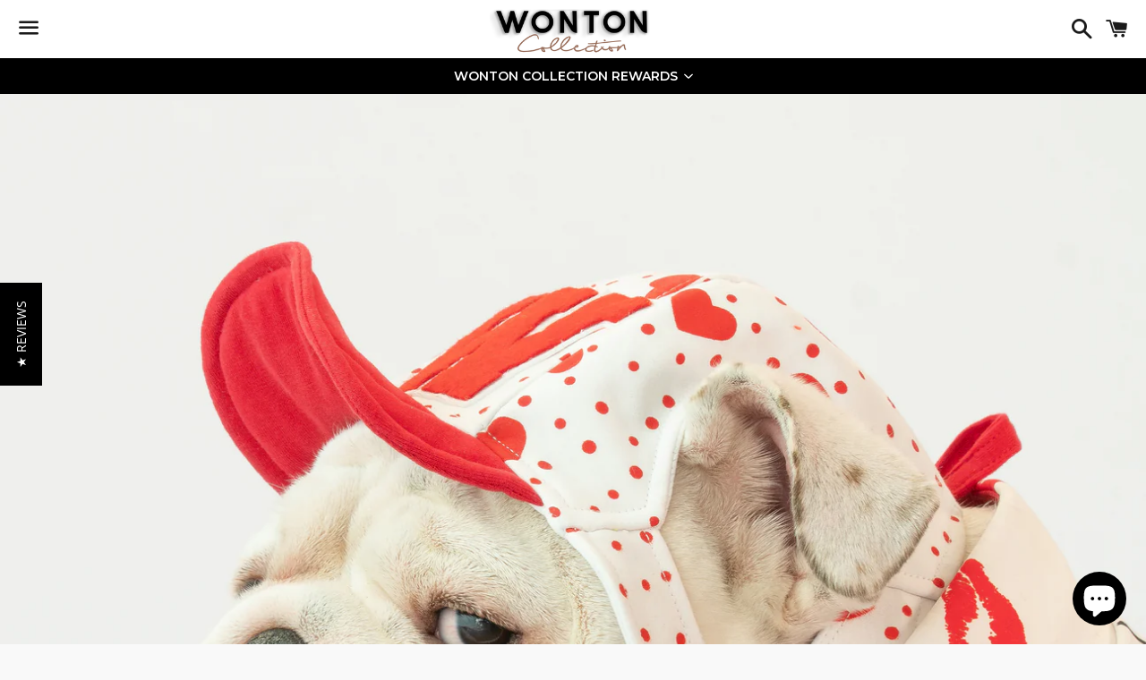

--- FILE ---
content_type: text/html; charset=utf-8
request_url: https://wontoncollection.com/en-il/products/mws_apo_1_wonton-one-cap-2-valentine-edition
body_size: 61492
content:
<!doctype html>
<!--[if IE 9]> <html class="ie9 no-js" lang="en"> <![endif]-->
<!--[if (gt IE 9)|!(IE)]><!--> <html class="no-js" lang="en"> <!--<![endif]-->
<head>
  <link rel="stylesheet" href="https://obscure-escarpment-2240.herokuapp.com/stylesheets/bcpo-front.css">
  <script>var bcpo_product={"id":8133868945620,"title":"WONTON ONE CAP 2, Valentine Edition","handle":"mws_apo_1_wonton-one-cap-2-valentine-edition","description":null,"published_at":"2024-02-22T00:43:47+07:00","created_at":"2024-02-22T00:43:49+07:00","vendor":"WontonCollection","type":"mws_apo_generated","tags":["15days","bulldog","Bulldog clothes","bulldog clothing","bulldogs","cap","comfortable","cotton","dogs","English Bulldog","festival","French bulldog","hat","mws_apo_generated","two tone","valentine"],"price":2800,"price_min":2800,"price_max":3150,"available":true,"price_varies":true,"compare_at_price":null,"compare_at_price_min":0,"compare_at_price_max":0,"compare_at_price_varies":false,"variants":[{"id":44420383080660,"title":"Default Title #MWS Options 621255527","option1":"Default Title #MWS Options 621255527","option2":null,"option3":null,"sku":"WT18854-ENGLISH","requires_shipping":true,"taxable":true,"featured_image":null,"available":true,"name":"WONTON ONE CAP 2, Valentine Edition - Default Title #MWS Options 621255527","public_title":"Default Title #MWS Options 621255527","options":["Default Title #MWS Options 621255527"],"price":3150,"weight":100,"compare_at_price":null,"inventory_management":null,"barcode":"83080660","requires_selling_plan":false,"selling_plan_allocations":[]},{"id":44443979645140,"title":"Default Title #MWS Options 1651284746","option1":"Default Title #MWS Options 1651284746","option2":null,"option3":null,"sku":"WT18854-ENGLISH","requires_shipping":true,"taxable":true,"featured_image":null,"available":true,"name":"WONTON ONE CAP 2, Valentine Edition - Default Title #MWS Options 1651284746","public_title":"Default Title #MWS Options 1651284746","options":["Default Title #MWS Options 1651284746"],"price":2800,"weight":100,"compare_at_price":null,"inventory_management":null,"barcode":"79645140","requires_selling_plan":false,"selling_plan_allocations":[]},{"id":44445392011476,"title":"Default Title #MWS Options 2350635723","option1":"Default Title #MWS Options 2350635723","option2":null,"option3":null,"sku":"WT18854-FRENCH","requires_shipping":true,"taxable":true,"featured_image":null,"available":true,"name":"WONTON ONE CAP 2, Valentine Edition - Default Title #MWS Options 2350635723","public_title":"Default Title #MWS Options 2350635723","options":["Default Title #MWS Options 2350635723"],"price":3150,"weight":100,"compare_at_price":null,"inventory_management":null,"barcode":"92011476","requires_selling_plan":false,"selling_plan_allocations":[]},{"id":44478004166868,"title":"Default Title #MWS Options 1498471106","option1":"Default Title #MWS Options 1498471106","option2":null,"option3":null,"sku":"WT18854-ENGLISH","requires_shipping":true,"taxable":true,"featured_image":null,"available":true,"name":"WONTON ONE CAP 2, Valentine Edition - Default Title #MWS Options 1498471106","public_title":"Default Title #MWS Options 1498471106","options":["Default Title #MWS Options 1498471106"],"price":2800,"weight":100,"compare_at_price":null,"inventory_management":null,"barcode":"04166868","requires_selling_plan":false,"selling_plan_allocations":[]},{"id":44605182574804,"title":"Default Title #MWS Options 1547229983","option1":"Default Title #MWS Options 1547229983","option2":null,"option3":null,"sku":"WT18854-ENGLISH","requires_shipping":true,"taxable":true,"featured_image":null,"available":true,"name":"WONTON ONE CAP 2, Valentine Edition - Default Title #MWS Options 1547229983","public_title":"Default Title #MWS Options 1547229983","options":["Default Title #MWS Options 1547229983"],"price":3150,"weight":100,"compare_at_price":null,"inventory_management":null,"barcode":"82574804","requires_selling_plan":false,"selling_plan_allocations":[]},{"id":45925577785556,"title":"Default Title #MWS Options 1583340320","option1":"Default Title #MWS Options 1583340320","option2":null,"option3":null,"sku":"WT18854-ENGLISH","requires_shipping":true,"taxable":true,"featured_image":null,"available":true,"name":"WONTON ONE CAP 2, Valentine Edition - Default Title #MWS Options 1583340320","public_title":"Default Title #MWS Options 1583340320","options":["Default Title #MWS Options 1583340320"],"price":2800,"weight":100,"compare_at_price":null,"inventory_management":null,"barcode":"77785556","requires_selling_plan":false,"selling_plan_allocations":[]}],"images":["\/\/wontoncollection.com\/cdn\/shop\/products\/WONTONONECAP2_ValentineEdition3small.jpg?v=1708537429"],"featured_image":"\/\/wontoncollection.com\/cdn\/shop\/products\/WONTONONECAP2_ValentineEdition3small.jpg?v=1708537429","options":["Title"],"media":[{"alt":null,"id":32802467709140,"position":1,"preview_image":{"aspect_ratio":1.0,"height":2450,"width":2450,"src":"\/\/wontoncollection.com\/cdn\/shop\/products\/WONTONONECAP2_ValentineEdition3small.jpg?v=1708537429"},"aspect_ratio":1.0,"height":2450,"media_type":"image","src":"\/\/wontoncollection.com\/cdn\/shop\/products\/WONTONONECAP2_ValentineEdition3small.jpg?v=1708537429","width":2450}],"requires_selling_plan":false,"selling_plan_groups":[],"content":null};  var bcpo_cdn = "//wontoncollection.com/cdn/shop/t/9/assets/bcpo_cdn?1638";var inventory_quantity = [];inventory_quantity.push(-1);inventory_quantity.push(0);inventory_quantity.push(0);inventory_quantity.push(-2);inventory_quantity.push(-4);inventory_quantity.push(0);if(bcpo_product) { for (var i = 0; i < bcpo_product.variants.length; i += 1) { bcpo_product.variants[i].inventory_quantity = inventory_quantity[i]; }}</script>


  <meta charset="utf-8">
  <meta http-equiv="X-UA-Compatible" content="IE=edge">
  <meta name="viewport" content="width=device-width,initial-scale=1">

  <meta name="theme-color" content="#ffffff">

  
    <link rel="shortcut icon" href="//wontoncollection.com/cdn/shop/files/logo_web-01-01-01_smalll_32x32.jpg?v=1613516629" type="image/png" />
  

  <link rel="canonical" href="https://wontoncollection.com/en-il/products/mws_apo_1_wonton-one-cap-2-valentine-edition">

  <title>
  WONTON ONE CAP 2, Valentine Edition &ndash; Wonton Collection
  </title>

  

  <!-- /snippets/social-meta-tags.liquid -->




<meta property="og:site_name" content="Wonton Collection">
<meta property="og:url" content="https://wontoncollection.com/en-il/products/mws_apo_1_wonton-one-cap-2-valentine-edition">
<meta property="og:title" content="WONTON ONE CAP 2, Valentine Edition">
<meta property="og:type" content="product">
<meta property="og:description" content="Online dog clothing and accessories store, providing custom size, water repellent lining dog clothes, worldwide shopping, the best fit for big dogs such as English Bulldogs. All of our products are handmade using premium materials to create. Our shirts and jackets are as functional and as real as human products">

  <meta property="og:price:amount" content="28.00">
  <meta property="og:price:currency" content="USD">

<meta property="og:image" content="http://wontoncollection.com/cdn/shop/products/WONTONONECAP2_ValentineEdition3small_1200x1200.jpg?v=1708537429">
<meta property="og:image:secure_url" content="https://wontoncollection.com/cdn/shop/products/WONTONONECAP2_ValentineEdition3small_1200x1200.jpg?v=1708537429">


<meta name="twitter:card" content="summary_large_image">
<meta name="twitter:title" content="WONTON ONE CAP 2, Valentine Edition">
<meta name="twitter:description" content="Online dog clothing and accessories store, providing custom size, water repellent lining dog clothes, worldwide shopping, the best fit for big dogs such as English Bulldogs. All of our products are handmade using premium materials to create. Our shirts and jackets are as functional and as real as human products">


  <link href="//wontoncollection.com/cdn/shop/t/9/assets/theme.scss.css?v=136633317308193165701765793585" rel="stylesheet" type="text/css" media="all" />

  <script>
    window.theme = window.theme || {};
    theme.strings = {
      cartEmpty: "Your cart is currently empty.",
      savingHtml: "You're saving \u003cspan\u003e[savings]\u003c\/span\u003e",
      addToCart: "Add to cart",
      soldOut: "Sold out",
      unavailable: "Unavailable",
      addressError: "Error looking up that address",
      addressNoResults: "No results for that address",
      addressQueryLimit: "You have exceeded the Google API usage limit. Consider upgrading to a \u003ca href=\"https:\/\/developers.google.com\/maps\/premium\/usage-limits\"\u003ePremium Plan\u003c\/a\u003e.",
      authError: "There was a problem authenticating your Google Maps API Key."
    };
    theme.settings = {
      cartType: "drawer",
      moneyFormat: "${{amount}}"
    };
  </script>

  <!--[if (gt IE 9)|!(IE)]><!--><script src="//wontoncollection.com/cdn/shop/t/9/assets/lazysizes.min.js?v=37531750901115495291536073900" async="async"></script><!--<![endif]-->
  <!--[if lte IE 9]><script src="//wontoncollection.com/cdn/shop/t/9/assets/lazysizes.min.js?v=37531750901115495291536073900"></script><![endif]-->

  

  <!--[if (gt IE 9)|!(IE)]><!--><script src="//wontoncollection.com/cdn/shop/t/9/assets/vendor.js?v=141188699437036237251536073901" defer="defer"></script><!--<![endif]-->
  <!--[if lte IE 9]><script src="//wontoncollection.com/cdn/shop/t/9/assets/vendor.js?v=141188699437036237251536073901"></script><![endif]-->

  <!--[if (gt IE 9)|!(IE)]><!--><script src="//wontoncollection.com/cdn/shopifycloud/storefront/assets/themes_support/option_selection-b017cd28.js" defer="defer"></script><!--<![endif]-->
  <!--[if lte IE 9]><script src="//wontoncollection.com/cdn/shopifycloud/storefront/assets/themes_support/option_selection-b017cd28.js"></script><![endif]-->

  <!--[if (gt IE 9)|!(IE)]><!--><script src="//wontoncollection.com/cdn/shop/t/9/assets/theme.js?v=93760845788307608621643460035" defer="defer"></script><!--<![endif]-->
  <!--[if lte IE 9]><script src="//wontoncollection.com/cdn/shop/t/9/assets/theme.js?v=93760845788307608621643460035"></script><![endif]-->

  <script>window.performance && window.performance.mark && window.performance.mark('shopify.content_for_header.start');</script><meta name="google-site-verification" content="Fv8rCdzFLWu3bKsZZYlrnT_mPAlL4WRVzGpg1gFg7dE">
<meta name="facebook-domain-verification" content="joma2kq2yuf5saixvab65mr8aomfbe">
<meta id="shopify-digital-wallet" name="shopify-digital-wallet" content="/3879600239/digital_wallets/dialog">
<meta name="shopify-checkout-api-token" content="5bfb61f57c260cb0f6609228c1ae605c">
<meta id="in-context-paypal-metadata" data-shop-id="3879600239" data-venmo-supported="false" data-environment="production" data-locale="en_US" data-paypal-v4="true" data-currency="USD">
<link rel="alternate" hreflang="x-default" href="https://wontoncollection.com/products/mws_apo_1_wonton-one-cap-2-valentine-edition">
<link rel="alternate" hreflang="en" href="https://wontoncollection.com/products/mws_apo_1_wonton-one-cap-2-valentine-edition">
<link rel="alternate" hreflang="ja" href="https://wontoncollection.com/ja/products/mws_apo_1_wonton-one-cap-2-valentine-edition">
<link rel="alternate" hreflang="es" href="https://wontoncollection.com/es/products/mws_apo_1_wonton-one-cap-2-valentine-edition">
<link rel="alternate" hreflang="en-CA" href="https://wontoncollection.com/en-ca/products/mws_apo_1_wonton-one-cap-2-valentine-edition">
<link rel="alternate" hreflang="en-AU" href="https://wontoncollection.com/en-au/products/mws_apo_1_wonton-one-cap-2-valentine-edition">
<link rel="alternate" hreflang="en-GB" href="https://wontoncollection.com/en-gb/products/mws_apo_1_wonton-one-cap-2-valentine-edition">
<link rel="alternate" hreflang="es-MX" href="https://wontoncollection.com/es-mx/products/mws_apo_1_wonton-one-cap-2-valentine-edition">
<link rel="alternate" hreflang="ja-JP" href="https://wontoncollection.com/ja-jp/products/mws_apo_1_wonton-one-cap-2-valentine-edition">
<link rel="alternate" hreflang="en-DE" href="https://wontoncollection.com/en-de/products/mws_apo_1_wonton-one-cap-2-valentine-edition">
<link rel="alternate" hreflang="en-KR" href="https://wontoncollection.com/en-kr/products/mws_apo_1_wonton-one-cap-2-valentine-edition">
<link rel="alternate" hreflang="en-IT" href="https://wontoncollection.com/en-it/products/mws_apo_1_wonton-one-cap-2-valentine-edition">
<link rel="alternate" hreflang="en-HK" href="https://wontoncollection.com/en-hk/products/mws_apo_1_wonton-one-cap-2-valentine-edition">
<link rel="alternate" hreflang="en-FR" href="https://wontoncollection.com/en-fr/products/mws_apo_1_wonton-one-cap-2-valentine-edition">
<link rel="alternate" hreflang="en-AE" href="https://wontoncollection.com/en-ae/products/mws_apo_1_wonton-one-cap-2-valentine-edition">
<link rel="alternate" hreflang="en-BR" href="https://wontoncollection.com/en-br/products/mws_apo_1_wonton-one-cap-2-valentine-edition">
<link rel="alternate" hreflang="en-CN" href="https://wontoncollection.com/en-cn/products/mws_apo_1_wonton-one-cap-2-valentine-edition">
<link rel="alternate" hreflang="en-TH" href="https://wontoncollection.com/en-th/products/mws_apo_1_wonton-one-cap-2-valentine-edition">
<link rel="alternate" hreflang="en-PH" href="https://wontoncollection.com/en-ph/products/mws_apo_1_wonton-one-cap-2-valentine-edition">
<link rel="alternate" hreflang="en-NZ" href="https://wontoncollection.com/en-nz/products/mws_apo_1_wonton-one-cap-2-valentine-edition">
<link rel="alternate" hreflang="en-SG" href="https://wontoncollection.com/en-sg/products/mws_apo_1_wonton-one-cap-2-valentine-edition">
<link rel="alternate" hreflang="en-CH" href="https://wontoncollection.com/en-ch/products/mws_apo_1_wonton-one-cap-2-valentine-edition">
<link rel="alternate" hreflang="en-NL" href="https://wontoncollection.com/en-nl/products/mws_apo_1_wonton-one-cap-2-valentine-edition">
<link rel="alternate" hreflang="en-ID" href="https://wontoncollection.com/en-id/products/mws_apo_1_wonton-one-cap-2-valentine-edition">
<link rel="alternate" hreflang="en-BE" href="https://wontoncollection.com/en-be/products/mws_apo_1_wonton-one-cap-2-valentine-edition">
<link rel="alternate" hreflang="en-ES" href="https://wontoncollection.com/en-es/products/mws_apo_1_wonton-one-cap-2-valentine-edition">
<link rel="alternate" hreflang="en-SE" href="https://wontoncollection.com/en-se/products/mws_apo_1_wonton-one-cap-2-valentine-edition">
<link rel="alternate" hreflang="en-NO" href="https://wontoncollection.com/en-no/products/mws_apo_1_wonton-one-cap-2-valentine-edition">
<link rel="alternate" hreflang="en-IL" href="https://wontoncollection.com/en-il/products/mws_apo_1_wonton-one-cap-2-valentine-edition">
<link rel="alternate" hreflang="en-SK" href="https://wontoncollection.com/en-sk/products/mws_apo_1_wonton-one-cap-2-valentine-edition">
<link rel="alternate" hreflang="en-VN" href="https://wontoncollection.com/en-vn/products/mws_apo_1_wonton-one-cap-2-valentine-edition">
<link rel="alternate" hreflang="en-IE" href="https://wontoncollection.com/en-ie/products/mws_apo_1_wonton-one-cap-2-valentine-edition">
<link rel="alternate" hreflang="en-AT" href="https://wontoncollection.com/en-at/products/mws_apo_1_wonton-one-cap-2-valentine-edition">
<link rel="alternate" hreflang="en-IN" href="https://wontoncollection.com/en-in/products/mws_apo_1_wonton-one-cap-2-valentine-edition">
<link rel="alternate" hreflang="en-TW" href="https://wontoncollection.com/en-tw/products/mws_apo_1_wonton-one-cap-2-valentine-edition">
<link rel="alternate" hreflang="en-DK" href="https://wontoncollection.com/en-dk/products/mws_apo_1_wonton-one-cap-2-valentine-edition">
<link rel="alternate" hreflang="en-HR" href="https://wontoncollection.com/en-hr/products/mws_apo_1_wonton-one-cap-2-valentine-edition">
<link rel="alternate" type="application/json+oembed" href="https://wontoncollection.com/en-il/products/mws_apo_1_wonton-one-cap-2-valentine-edition.oembed">
<script async="async" src="/checkouts/internal/preloads.js?locale=en-IL"></script>
<script id="shopify-features" type="application/json">{"accessToken":"5bfb61f57c260cb0f6609228c1ae605c","betas":["rich-media-storefront-analytics"],"domain":"wontoncollection.com","predictiveSearch":true,"shopId":3879600239,"locale":"en"}</script>
<script>var Shopify = Shopify || {};
Shopify.shop = "wontoncollection.myshopify.com";
Shopify.locale = "en";
Shopify.currency = {"active":"USD","rate":"1.0"};
Shopify.country = "IL";
Shopify.theme = {"name":"Boundless","id":36609032303,"schema_name":"Boundless","schema_version":"6.1.1","theme_store_id":766,"role":"main"};
Shopify.theme.handle = "null";
Shopify.theme.style = {"id":null,"handle":null};
Shopify.cdnHost = "wontoncollection.com/cdn";
Shopify.routes = Shopify.routes || {};
Shopify.routes.root = "/en-il/";</script>
<script type="module">!function(o){(o.Shopify=o.Shopify||{}).modules=!0}(window);</script>
<script>!function(o){function n(){var o=[];function n(){o.push(Array.prototype.slice.apply(arguments))}return n.q=o,n}var t=o.Shopify=o.Shopify||{};t.loadFeatures=n(),t.autoloadFeatures=n()}(window);</script>
<script id="shop-js-analytics" type="application/json">{"pageType":"product"}</script>
<script defer="defer" async type="module" src="//wontoncollection.com/cdn/shopifycloud/shop-js/modules/v2/client.init-shop-cart-sync_IZsNAliE.en.esm.js"></script>
<script defer="defer" async type="module" src="//wontoncollection.com/cdn/shopifycloud/shop-js/modules/v2/chunk.common_0OUaOowp.esm.js"></script>
<script type="module">
  await import("//wontoncollection.com/cdn/shopifycloud/shop-js/modules/v2/client.init-shop-cart-sync_IZsNAliE.en.esm.js");
await import("//wontoncollection.com/cdn/shopifycloud/shop-js/modules/v2/chunk.common_0OUaOowp.esm.js");

  window.Shopify.SignInWithShop?.initShopCartSync?.({"fedCMEnabled":true,"windoidEnabled":true});

</script>
<script>(function() {
  var isLoaded = false;
  function asyncLoad() {
    if (isLoaded) return;
    isLoaded = true;
    var urls = ["\/\/shopify.privy.com\/widget.js?shop=wontoncollection.myshopify.com","https:\/\/cdn-loyalty.yotpo.com\/loader\/xfaWpE-GXUrqy4pAOGC4TA.js?shop=wontoncollection.myshopify.com","https:\/\/cdn.hextom.com\/js\/freeshippingbar.js?shop=wontoncollection.myshopify.com","https:\/\/d18eg7dreypte5.cloudfront.net\/browse-abandonment\/smsbump_timer.js?shop=wontoncollection.myshopify.com","\/\/cdn.shopify.com\/proxy\/54281429ae7e098f29ea09d65c6b4c96676614f5ac8ca2ce4a5a0c2256807078\/forms-akamai.smsbump.com\/880117\/form_379167.js?ver=1748663299\u0026shop=wontoncollection.myshopify.com\u0026sp-cache-control=cHVibGljLCBtYXgtYWdlPTkwMA","https:\/\/size-guides.esc-apps-cdn.com\/1763126740-app.wontoncollection.myshopify.com.js?shop=wontoncollection.myshopify.com"];
    for (var i = 0; i < urls.length; i++) {
      var s = document.createElement('script');
      s.type = 'text/javascript';
      s.async = true;
      s.src = urls[i];
      var x = document.getElementsByTagName('script')[0];
      x.parentNode.insertBefore(s, x);
    }
  };
  if(window.attachEvent) {
    window.attachEvent('onload', asyncLoad);
  } else {
    window.addEventListener('load', asyncLoad, false);
  }
})();</script>
<script id="__st">var __st={"a":3879600239,"offset":25200,"reqid":"69ba0a59-25c6-4d14-97cd-355183db7740-1768437679","pageurl":"wontoncollection.com\/en-il\/products\/mws_apo_1_wonton-one-cap-2-valentine-edition","u":"12cdb9b83d1c","p":"product","rtyp":"product","rid":8133868945620};</script>
<script>window.ShopifyPaypalV4VisibilityTracking = true;</script>
<script id="captcha-bootstrap">!function(){'use strict';const t='contact',e='account',n='new_comment',o=[[t,t],['blogs',n],['comments',n],[t,'customer']],c=[[e,'customer_login'],[e,'guest_login'],[e,'recover_customer_password'],[e,'create_customer']],r=t=>t.map((([t,e])=>`form[action*='/${t}']:not([data-nocaptcha='true']) input[name='form_type'][value='${e}']`)).join(','),a=t=>()=>t?[...document.querySelectorAll(t)].map((t=>t.form)):[];function s(){const t=[...o],e=r(t);return a(e)}const i='password',u='form_key',d=['recaptcha-v3-token','g-recaptcha-response','h-captcha-response',i],f=()=>{try{return window.sessionStorage}catch{return}},m='__shopify_v',_=t=>t.elements[u];function p(t,e,n=!1){try{const o=window.sessionStorage,c=JSON.parse(o.getItem(e)),{data:r}=function(t){const{data:e,action:n}=t;return t[m]||n?{data:e,action:n}:{data:t,action:n}}(c);for(const[e,n]of Object.entries(r))t.elements[e]&&(t.elements[e].value=n);n&&o.removeItem(e)}catch(o){console.error('form repopulation failed',{error:o})}}const l='form_type',E='cptcha';function T(t){t.dataset[E]=!0}const w=window,h=w.document,L='Shopify',v='ce_forms',y='captcha';let A=!1;((t,e)=>{const n=(g='f06e6c50-85a8-45c8-87d0-21a2b65856fe',I='https://cdn.shopify.com/shopifycloud/storefront-forms-hcaptcha/ce_storefront_forms_captcha_hcaptcha.v1.5.2.iife.js',D={infoText:'Protected by hCaptcha',privacyText:'Privacy',termsText:'Terms'},(t,e,n)=>{const o=w[L][v],c=o.bindForm;if(c)return c(t,g,e,D).then(n);var r;o.q.push([[t,g,e,D],n]),r=I,A||(h.body.append(Object.assign(h.createElement('script'),{id:'captcha-provider',async:!0,src:r})),A=!0)});var g,I,D;w[L]=w[L]||{},w[L][v]=w[L][v]||{},w[L][v].q=[],w[L][y]=w[L][y]||{},w[L][y].protect=function(t,e){n(t,void 0,e),T(t)},Object.freeze(w[L][y]),function(t,e,n,w,h,L){const[v,y,A,g]=function(t,e,n){const i=e?o:[],u=t?c:[],d=[...i,...u],f=r(d),m=r(i),_=r(d.filter((([t,e])=>n.includes(e))));return[a(f),a(m),a(_),s()]}(w,h,L),I=t=>{const e=t.target;return e instanceof HTMLFormElement?e:e&&e.form},D=t=>v().includes(t);t.addEventListener('submit',(t=>{const e=I(t);if(!e)return;const n=D(e)&&!e.dataset.hcaptchaBound&&!e.dataset.recaptchaBound,o=_(e),c=g().includes(e)&&(!o||!o.value);(n||c)&&t.preventDefault(),c&&!n&&(function(t){try{if(!f())return;!function(t){const e=f();if(!e)return;const n=_(t);if(!n)return;const o=n.value;o&&e.removeItem(o)}(t);const e=Array.from(Array(32),(()=>Math.random().toString(36)[2])).join('');!function(t,e){_(t)||t.append(Object.assign(document.createElement('input'),{type:'hidden',name:u})),t.elements[u].value=e}(t,e),function(t,e){const n=f();if(!n)return;const o=[...t.querySelectorAll(`input[type='${i}']`)].map((({name:t})=>t)),c=[...d,...o],r={};for(const[a,s]of new FormData(t).entries())c.includes(a)||(r[a]=s);n.setItem(e,JSON.stringify({[m]:1,action:t.action,data:r}))}(t,e)}catch(e){console.error('failed to persist form',e)}}(e),e.submit())}));const S=(t,e)=>{t&&!t.dataset[E]&&(n(t,e.some((e=>e===t))),T(t))};for(const o of['focusin','change'])t.addEventListener(o,(t=>{const e=I(t);D(e)&&S(e,y())}));const B=e.get('form_key'),M=e.get(l),P=B&&M;t.addEventListener('DOMContentLoaded',(()=>{const t=y();if(P)for(const e of t)e.elements[l].value===M&&p(e,B);[...new Set([...A(),...v().filter((t=>'true'===t.dataset.shopifyCaptcha))])].forEach((e=>S(e,t)))}))}(h,new URLSearchParams(w.location.search),n,t,e,['guest_login'])})(!0,!0)}();</script>
<script integrity="sha256-4kQ18oKyAcykRKYeNunJcIwy7WH5gtpwJnB7kiuLZ1E=" data-source-attribution="shopify.loadfeatures" defer="defer" src="//wontoncollection.com/cdn/shopifycloud/storefront/assets/storefront/load_feature-a0a9edcb.js" crossorigin="anonymous"></script>
<script data-source-attribution="shopify.dynamic_checkout.dynamic.init">var Shopify=Shopify||{};Shopify.PaymentButton=Shopify.PaymentButton||{isStorefrontPortableWallets:!0,init:function(){window.Shopify.PaymentButton.init=function(){};var t=document.createElement("script");t.src="https://wontoncollection.com/cdn/shopifycloud/portable-wallets/latest/portable-wallets.en.js",t.type="module",document.head.appendChild(t)}};
</script>
<script data-source-attribution="shopify.dynamic_checkout.buyer_consent">
  function portableWalletsHideBuyerConsent(e){var t=document.getElementById("shopify-buyer-consent"),n=document.getElementById("shopify-subscription-policy-button");t&&n&&(t.classList.add("hidden"),t.setAttribute("aria-hidden","true"),n.removeEventListener("click",e))}function portableWalletsShowBuyerConsent(e){var t=document.getElementById("shopify-buyer-consent"),n=document.getElementById("shopify-subscription-policy-button");t&&n&&(t.classList.remove("hidden"),t.removeAttribute("aria-hidden"),n.addEventListener("click",e))}window.Shopify?.PaymentButton&&(window.Shopify.PaymentButton.hideBuyerConsent=portableWalletsHideBuyerConsent,window.Shopify.PaymentButton.showBuyerConsent=portableWalletsShowBuyerConsent);
</script>
<script data-source-attribution="shopify.dynamic_checkout.cart.bootstrap">document.addEventListener("DOMContentLoaded",(function(){function t(){return document.querySelector("shopify-accelerated-checkout-cart, shopify-accelerated-checkout")}if(t())Shopify.PaymentButton.init();else{new MutationObserver((function(e,n){t()&&(Shopify.PaymentButton.init(),n.disconnect())})).observe(document.body,{childList:!0,subtree:!0})}}));
</script>
<script id='scb4127' type='text/javascript' async='' src='https://wontoncollection.com/cdn/shopifycloud/privacy-banner/storefront-banner.js'></script><link id="shopify-accelerated-checkout-styles" rel="stylesheet" media="screen" href="https://wontoncollection.com/cdn/shopifycloud/portable-wallets/latest/accelerated-checkout-backwards-compat.css" crossorigin="anonymous">
<style id="shopify-accelerated-checkout-cart">
        #shopify-buyer-consent {
  margin-top: 1em;
  display: inline-block;
  width: 100%;
}

#shopify-buyer-consent.hidden {
  display: none;
}

#shopify-subscription-policy-button {
  background: none;
  border: none;
  padding: 0;
  text-decoration: underline;
  font-size: inherit;
  cursor: pointer;
}

#shopify-subscription-policy-button::before {
  box-shadow: none;
}

      </style>

<script>window.performance && window.performance.mark && window.performance.mark('shopify.content_for_header.end');</script>
<meta name="p:domain_verify" content="2a6d5cdaf8711a687a4bbaceafcd24a0"/>
<meta class='easybot' content='[{&quot;status&quot;:1,&quot;userflow&quot;:1,&quot;message_text&quot;:&quot;Hi! How may I help you today?&quot;,&quot;display_timeout&quot;:1,&quot;icon_image&quot;:&quot;&quot;,&quot;small_icon&quot;:1,&quot;chat_title&quot;:&quot;Message us&quot;,&quot;border_color&quot;:&quot;0084FF&quot;,&quot;reply_text&quot;:&quot;Write a reply...&quot;,&quot;position&quot;:&quot;bottom&quot;,&quot;social_page_id&quot;:&quot;225116461372399&quot;}]'>



<!--StartCartCartCustomCode-->
                      
                      <!-- Abandoned Cart Information -->
                      <div id="care-cart-customer-information" style="display:none">
                        {"id":"", "email":"","default_address":null,"first_name":"","last_name":"","name":"" }
                      </div>
                      <!-- Abandoned Cart Information -->
                      
                      <!--  ShopInformation -->
                      <div id="care-cart-shop-information" style="display:none">
                        {"domain":"wontoncollection.myshopify.com" }
                      </div>
                      <!--  ShopInformation -->
                      
                      <!--EndCareCartCustomCode-->
                      
<script>
window.mlvedaShopCurrency = "USD";
window.shopCurrency = "USD";
window.supported_currencies = "USD GBP EUR CAD AUD INR JPY";
</script><script>window.is_hulkpo_installed=true</script><style type='text/css'>
    :root {--delivery-country-image-url:url("https://dc.codericp.com/delivery/code_f.png");}
    .icon-ad_f{background-image:var(--delivery-country-image-url);background-position:0 0;width:20px;height:12px}.icon-ae_f{background-image:var(--delivery-country-image-url);background-position:-21px 0;width:20px;height:12px}.icon-af_f{background-image:var(--delivery-country-image-url);background-position:0 -13px;width:20px;height:12px}.icon-ag_f{background-image:var(--delivery-country-image-url);background-position:-21px -13px;width:20px;height:12px}.icon-ai_f{background-image:var(--delivery-country-image-url);background-position:0 -26px;width:20px;height:12px}.icon-al_f{background-image:var(--delivery-country-image-url);background-position:-21px -26px;width:20px;height:12px}.icon-am_f{background-image:var(--delivery-country-image-url);background-position:-42px 0;width:20px;height:12px}.icon-ao_f{background-image:var(--delivery-country-image-url);background-position:-42px -13px;width:20px;height:12px}.icon-aq_f{background-image:var(--delivery-country-image-url);background-position:-42px -26px;width:20px;height:12px}.icon-ar_f{background-image:var(--delivery-country-image-url);background-position:0 -39px;width:20px;height:12px}.icon-as_f{background-image:var(--delivery-country-image-url);background-position:-21px -39px;width:20px;height:12px}.icon-at_f{background-image:var(--delivery-country-image-url);background-position:-42px -39px;width:20px;height:12px}.icon-au_f{background-image:var(--delivery-country-image-url);background-position:-63px 0;width:20px;height:12px}.icon-aw_f{background-image:var(--delivery-country-image-url);background-position:-63px -13px;width:20px;height:12px}.icon-ax_f{background-image:var(--delivery-country-image-url);background-position:-63px -26px;width:20px;height:12px}.icon-az_f{background-image:var(--delivery-country-image-url);background-position:-63px -39px;width:20px;height:12px}.icon-ba_f{background-image:var(--delivery-country-image-url);background-position:0 -52px;width:20px;height:12px}.icon-bb_f{background-image:var(--delivery-country-image-url);background-position:-21px -52px;width:20px;height:12px}.icon-bd_f{background-image:var(--delivery-country-image-url);background-position:-42px -52px;width:20px;height:12px}.icon-be_f{background-image:var(--delivery-country-image-url);background-position:-63px -52px;width:20px;height:12px}.icon-bf_f{background-image:var(--delivery-country-image-url);background-position:0 -65px;width:20px;height:12px}.icon-bg_f{background-image:var(--delivery-country-image-url);background-position:-21px -65px;width:20px;height:12px}.icon-bh_f{background-image:var(--delivery-country-image-url);background-position:-42px -65px;width:20px;height:12px}.icon-bi_f{background-image:var(--delivery-country-image-url);background-position:-63px -65px;width:20px;height:12px}.icon-bj_f{background-image:var(--delivery-country-image-url);background-position:-84px 0;width:20px;height:12px}.icon-bl_f{background-image:var(--delivery-country-image-url);background-position:-84px -13px;width:20px;height:12px}.icon-bm_f{background-image:var(--delivery-country-image-url);background-position:-84px -26px;width:20px;height:12px}.icon-bn_f{background-image:var(--delivery-country-image-url);background-position:-84px -39px;width:20px;height:12px}.icon-bo_f{background-image:var(--delivery-country-image-url);background-position:-84px -52px;width:20px;height:12px}.icon-bq_f{background-image:var(--delivery-country-image-url);background-position:-84px -65px;width:20px;height:12px}.icon-br_f{background-image:var(--delivery-country-image-url);background-position:0 -78px;width:20px;height:12px}.icon-bs_f{background-image:var(--delivery-country-image-url);background-position:-21px -78px;width:20px;height:12px}.icon-bt_f{background-image:var(--delivery-country-image-url);background-position:-42px -78px;width:20px;height:12px}.icon-bv_f{background-image:var(--delivery-country-image-url);background-position:-63px -78px;width:20px;height:12px}.icon-bw_f{background-image:var(--delivery-country-image-url);background-position:-84px -78px;width:20px;height:12px}.icon-by_f{background-image:var(--delivery-country-image-url);background-position:0 -91px;width:20px;height:12px}.icon-bz_f{background-image:var(--delivery-country-image-url);background-position:-21px -91px;width:20px;height:12px}.icon-ca_f{background-image:var(--delivery-country-image-url);background-position:-42px -91px;width:20px;height:12px}.icon-cc_f{background-image:var(--delivery-country-image-url);background-position:-63px -91px;width:20px;height:12px}.icon-cd_f{background-image:var(--delivery-country-image-url);background-position:-84px -91px;width:20px;height:12px}.icon-cf_f{background-image:var(--delivery-country-image-url);background-position:-105px 0;width:20px;height:12px}.icon-cg_f{background-image:var(--delivery-country-image-url);background-position:-105px -13px;width:20px;height:12px}.icon-ch_f{background-image:var(--delivery-country-image-url);background-position:-105px -26px;width:20px;height:12px}.icon-ci_f{background-image:var(--delivery-country-image-url);background-position:-105px -39px;width:20px;height:12px}.icon-ck_f{background-image:var(--delivery-country-image-url);background-position:-105px -52px;width:20px;height:12px}.icon-cl_f{background-image:var(--delivery-country-image-url);background-position:-105px -65px;width:20px;height:12px}.icon-cm_f{background-image:var(--delivery-country-image-url);background-position:-105px -78px;width:20px;height:12px}.icon-cn_f{background-image:var(--delivery-country-image-url);background-position:-105px -91px;width:20px;height:12px}.icon-co_f{background-image:var(--delivery-country-image-url);background-position:0 -104px;width:20px;height:12px}.icon-cr_f{background-image:var(--delivery-country-image-url);background-position:-21px -104px;width:20px;height:12px}.icon-cu_f{background-image:var(--delivery-country-image-url);background-position:-42px -104px;width:20px;height:12px}.icon-cv_f{background-image:var(--delivery-country-image-url);background-position:-63px -104px;width:20px;height:12px}.icon-cw_f{background-image:var(--delivery-country-image-url);background-position:-84px -104px;width:20px;height:12px}.icon-cx_f{background-image:var(--delivery-country-image-url);background-position:-105px -104px;width:20px;height:12px}.icon-cy_f{background-image:var(--delivery-country-image-url);background-position:-126px 0;width:20px;height:12px}.icon-cz_f{background-image:var(--delivery-country-image-url);background-position:-126px -13px;width:20px;height:12px}.icon-de_f{background-image:var(--delivery-country-image-url);background-position:-126px -26px;width:20px;height:12px}.icon-dj_f{background-image:var(--delivery-country-image-url);background-position:-126px -39px;width:20px;height:12px}.icon-dk_f{background-image:var(--delivery-country-image-url);background-position:-126px -52px;width:20px;height:12px}.icon-dm_f{background-image:var(--delivery-country-image-url);background-position:-126px -65px;width:20px;height:12px}.icon-do_f{background-image:var(--delivery-country-image-url);background-position:-126px -78px;width:20px;height:12px}.icon-dz_f{background-image:var(--delivery-country-image-url);background-position:-126px -91px;width:20px;height:12px}.icon-ec_f{background-image:var(--delivery-country-image-url);background-position:-126px -104px;width:20px;height:12px}.icon-ee_f{background-image:var(--delivery-country-image-url);background-position:0 -117px;width:20px;height:12px}.icon-eg_f{background-image:var(--delivery-country-image-url);background-position:-21px -117px;width:20px;height:12px}.icon-eh_f{background-image:var(--delivery-country-image-url);background-position:-42px -117px;width:20px;height:12px}.icon-er_f{background-image:var(--delivery-country-image-url);background-position:-63px -117px;width:20px;height:12px}.icon-es_f{background-image:var(--delivery-country-image-url);background-position:-84px -117px;width:20px;height:12px}.icon-et_f{background-image:var(--delivery-country-image-url);background-position:-105px -117px;width:20px;height:12px}.icon-fi_f{background-image:var(--delivery-country-image-url);background-position:-126px -117px;width:20px;height:12px}.icon-fj_f{background-image:var(--delivery-country-image-url);background-position:0 -130px;width:20px;height:12px}.icon-fk_f{background-image:var(--delivery-country-image-url);background-position:-21px -130px;width:20px;height:12px}.icon-fm_f{background-image:var(--delivery-country-image-url);background-position:-42px -130px;width:20px;height:12px}.icon-fo_f{background-image:var(--delivery-country-image-url);background-position:-63px -130px;width:20px;height:12px}.icon-fr_f{background-image:var(--delivery-country-image-url);background-position:-84px -130px;width:20px;height:12px}.icon-ga_f{background-image:var(--delivery-country-image-url);background-position:-105px -130px;width:20px;height:12px}.icon-gb_f{background-image:var(--delivery-country-image-url);background-position:-126px -130px;width:20px;height:12px}.icon-gd_f{background-image:var(--delivery-country-image-url);background-position:-147px 0;width:20px;height:12px}.icon-ge_f{background-image:var(--delivery-country-image-url);background-position:-147px -13px;width:20px;height:12px}.icon-gf_f{background-image:var(--delivery-country-image-url);background-position:-147px -26px;width:20px;height:12px}.icon-gg_f{background-image:var(--delivery-country-image-url);background-position:-147px -39px;width:20px;height:12px}.icon-gh_f{background-image:var(--delivery-country-image-url);background-position:-147px -52px;width:20px;height:12px}.icon-gi_f{background-image:var(--delivery-country-image-url);background-position:-147px -65px;width:20px;height:12px}.icon-gl_f{background-image:var(--delivery-country-image-url);background-position:-147px -78px;width:20px;height:12px}.icon-gm_f{background-image:var(--delivery-country-image-url);background-position:-147px -91px;width:20px;height:12px}.icon-gn_f{background-image:var(--delivery-country-image-url);background-position:-147px -104px;width:20px;height:12px}.icon-gp_f{background-image:var(--delivery-country-image-url);background-position:-147px -117px;width:20px;height:12px}.icon-gq_f{background-image:var(--delivery-country-image-url);background-position:-147px -130px;width:20px;height:12px}.icon-gr_f{background-image:var(--delivery-country-image-url);background-position:0 -143px;width:20px;height:12px}.icon-gs_f{background-image:var(--delivery-country-image-url);background-position:-21px -143px;width:20px;height:12px}.icon-gt_f{background-image:var(--delivery-country-image-url);background-position:-42px -143px;width:20px;height:12px}.icon-gu_f{background-image:var(--delivery-country-image-url);background-position:-63px -143px;width:20px;height:12px}.icon-gw_f{background-image:var(--delivery-country-image-url);background-position:-84px -143px;width:20px;height:12px}.icon-gy_f{background-image:var(--delivery-country-image-url);background-position:-105px -143px;width:20px;height:12px}.icon-hk_f{background-image:var(--delivery-country-image-url);background-position:-126px -143px;width:20px;height:12px}.icon-hm_f{background-image:var(--delivery-country-image-url);background-position:-147px -143px;width:20px;height:12px}.icon-hn_f{background-image:var(--delivery-country-image-url);background-position:-168px 0;width:20px;height:12px}.icon-hr_f{background-image:var(--delivery-country-image-url);background-position:-168px -13px;width:20px;height:12px}.icon-ht_f{background-image:var(--delivery-country-image-url);background-position:-168px -26px;width:20px;height:12px}.icon-hu_f{background-image:var(--delivery-country-image-url);background-position:-168px -39px;width:20px;height:12px}.icon-id_f{background-image:var(--delivery-country-image-url);background-position:-168px -52px;width:20px;height:12px}.icon-ie_f{background-image:var(--delivery-country-image-url);background-position:-168px -65px;width:20px;height:12px}.icon-il_f{background-image:var(--delivery-country-image-url);background-position:-168px -78px;width:20px;height:12px}.icon-im_f{background-image:var(--delivery-country-image-url);background-position:-168px -91px;width:20px;height:12px}.icon-in_f{background-image:var(--delivery-country-image-url);background-position:-168px -104px;width:20px;height:12px}.icon-io_f{background-image:var(--delivery-country-image-url);background-position:-168px -117px;width:20px;height:12px}.icon-iq_f{background-image:var(--delivery-country-image-url);background-position:-168px -130px;width:20px;height:12px}.icon-ir_f{background-image:var(--delivery-country-image-url);background-position:-168px -143px;width:20px;height:12px}.icon-is_f{background-image:var(--delivery-country-image-url);background-position:0 -156px;width:20px;height:12px}.icon-it_f{background-image:var(--delivery-country-image-url);background-position:-21px -156px;width:20px;height:12px}.icon-je_f{background-image:var(--delivery-country-image-url);background-position:-42px -156px;width:20px;height:12px}.icon-jm_f{background-image:var(--delivery-country-image-url);background-position:-63px -156px;width:20px;height:12px}.icon-jo_f{background-image:var(--delivery-country-image-url);background-position:-84px -156px;width:20px;height:12px}.icon-jp_f{background-image:var(--delivery-country-image-url);background-position:-105px -156px;width:20px;height:12px}.icon-ke_f{background-image:var(--delivery-country-image-url);background-position:-126px -156px;width:20px;height:12px}.icon-kg_f{background-image:var(--delivery-country-image-url);background-position:-147px -156px;width:20px;height:12px}.icon-kh_f{background-image:var(--delivery-country-image-url);background-position:-168px -156px;width:20px;height:12px}.icon-ki_f{background-image:var(--delivery-country-image-url);background-position:0 -169px;width:20px;height:12px}.icon-km_f{background-image:var(--delivery-country-image-url);background-position:-21px -169px;width:20px;height:12px}.icon-kn_f{background-image:var(--delivery-country-image-url);background-position:-42px -169px;width:20px;height:12px}.icon-kp_f{background-image:var(--delivery-country-image-url);background-position:-63px -169px;width:20px;height:12px}.icon-kr_f{background-image:var(--delivery-country-image-url);background-position:-84px -169px;width:20px;height:12px}.icon-kw_f{background-image:var(--delivery-country-image-url);background-position:-105px -169px;width:20px;height:12px}.icon-ky_f{background-image:var(--delivery-country-image-url);background-position:-126px -169px;width:20px;height:12px}.icon-kz_f{background-image:var(--delivery-country-image-url);background-position:-147px -169px;width:20px;height:12px}.icon-la_f{background-image:var(--delivery-country-image-url);background-position:-168px -169px;width:20px;height:12px}.icon-lb_f{background-image:var(--delivery-country-image-url);background-position:-189px 0;width:20px;height:12px}.icon-lc_f{background-image:var(--delivery-country-image-url);background-position:-189px -13px;width:20px;height:12px}.icon-li_f{background-image:var(--delivery-country-image-url);background-position:-189px -26px;width:20px;height:12px}.icon-lk_f{background-image:var(--delivery-country-image-url);background-position:-189px -39px;width:20px;height:12px}.icon-lr_f{background-image:var(--delivery-country-image-url);background-position:-189px -52px;width:20px;height:12px}.icon-ls_f{background-image:var(--delivery-country-image-url);background-position:-189px -65px;width:20px;height:12px}.icon-lt_f{background-image:var(--delivery-country-image-url);background-position:-189px -78px;width:20px;height:12px}.icon-lu_f{background-image:var(--delivery-country-image-url);background-position:-189px -91px;width:20px;height:12px}.icon-lv_f{background-image:var(--delivery-country-image-url);background-position:-189px -104px;width:20px;height:12px}.icon-ly_f{background-image:var(--delivery-country-image-url);background-position:-189px -117px;width:20px;height:12px}.icon-ma_f{background-image:var(--delivery-country-image-url);background-position:-189px -130px;width:20px;height:12px}.icon-mc_f{background-image:var(--delivery-country-image-url);background-position:-189px -143px;width:20px;height:12px}.icon-md_f{background-image:var(--delivery-country-image-url);background-position:-189px -156px;width:20px;height:12px}.icon-me_f{background-image:var(--delivery-country-image-url);background-position:-189px -169px;width:20px;height:12px}.icon-mf_f{background-image:var(--delivery-country-image-url);background-position:0 -182px;width:20px;height:12px}.icon-mg_f{background-image:var(--delivery-country-image-url);background-position:-21px -182px;width:20px;height:12px}.icon-mh_f{background-image:var(--delivery-country-image-url);background-position:-42px -182px;width:20px;height:12px}.icon-mk_f{background-image:var(--delivery-country-image-url);background-position:-63px -182px;width:20px;height:12px}.icon-ml_f{background-image:var(--delivery-country-image-url);background-position:-84px -182px;width:20px;height:12px}.icon-mm_f{background-image:var(--delivery-country-image-url);background-position:-105px -182px;width:20px;height:12px}.icon-mn_f{background-image:var(--delivery-country-image-url);background-position:-126px -182px;width:20px;height:12px}.icon-mo_f{background-image:var(--delivery-country-image-url);background-position:-147px -182px;width:20px;height:12px}.icon-mp_f{background-image:var(--delivery-country-image-url);background-position:-168px -182px;width:20px;height:12px}.icon-mq_f{background-image:var(--delivery-country-image-url);background-position:-189px -182px;width:20px;height:12px}.icon-mr_f{background-image:var(--delivery-country-image-url);background-position:0 -195px;width:20px;height:12px}.icon-ms_f{background-image:var(--delivery-country-image-url);background-position:-21px -195px;width:20px;height:12px}.icon-mt_f{background-image:var(--delivery-country-image-url);background-position:-42px -195px;width:20px;height:12px}.icon-mu_f{background-image:var(--delivery-country-image-url);background-position:-63px -195px;width:20px;height:12px}.icon-mv_f{background-image:var(--delivery-country-image-url);background-position:-84px -195px;width:20px;height:12px}.icon-mw_f{background-image:var(--delivery-country-image-url);background-position:-105px -195px;width:20px;height:12px}.icon-mx_f{background-image:var(--delivery-country-image-url);background-position:-126px -195px;width:20px;height:12px}.icon-my_f{background-image:var(--delivery-country-image-url);background-position:-147px -195px;width:20px;height:12px}.icon-mz_f{background-image:var(--delivery-country-image-url);background-position:-168px -195px;width:20px;height:12px}.icon-na_f{background-image:var(--delivery-country-image-url);background-position:-189px -195px;width:20px;height:12px}.icon-nc_f{background-image:var(--delivery-country-image-url);background-position:-210px 0;width:20px;height:12px}.icon-ne_f{background-image:var(--delivery-country-image-url);background-position:-210px -13px;width:20px;height:12px}.icon-nf_f{background-image:var(--delivery-country-image-url);background-position:-210px -26px;width:20px;height:12px}.icon-ng_f{background-image:var(--delivery-country-image-url);background-position:-210px -39px;width:20px;height:12px}.icon-ni_f{background-image:var(--delivery-country-image-url);background-position:-210px -52px;width:20px;height:12px}.icon-nl_f{background-image:var(--delivery-country-image-url);background-position:-210px -65px;width:20px;height:12px}.icon-no_f{background-image:var(--delivery-country-image-url);background-position:-210px -78px;width:20px;height:12px}.icon-np_f{background-image:var(--delivery-country-image-url);background-position:-210px -91px;width:20px;height:12px}.icon-nr_f{background-image:var(--delivery-country-image-url);background-position:-210px -104px;width:20px;height:12px}.icon-nu_f{background-image:var(--delivery-country-image-url);background-position:-210px -117px;width:20px;height:12px}.icon-nz_f{background-image:var(--delivery-country-image-url);background-position:-210px -130px;width:20px;height:12px}.icon-om_f{background-image:var(--delivery-country-image-url);background-position:-210px -143px;width:20px;height:12px}.icon-pa_f{background-image:var(--delivery-country-image-url);background-position:-210px -156px;width:20px;height:12px}.icon-pe_f{background-image:var(--delivery-country-image-url);background-position:-210px -169px;width:20px;height:12px}.icon-pf_f{background-image:var(--delivery-country-image-url);background-position:-210px -182px;width:20px;height:12px}.icon-pg_f{background-image:var(--delivery-country-image-url);background-position:-210px -195px;width:20px;height:12px}.icon-ph_f{background-image:var(--delivery-country-image-url);background-position:0 -208px;width:20px;height:12px}.icon-pk_f{background-image:var(--delivery-country-image-url);background-position:-21px -208px;width:20px;height:12px}.icon-pl_f{background-image:var(--delivery-country-image-url);background-position:-42px -208px;width:20px;height:12px}.icon-pm_f{background-image:var(--delivery-country-image-url);background-position:-63px -208px;width:20px;height:12px}.icon-pn_f{background-image:var(--delivery-country-image-url);background-position:-84px -208px;width:20px;height:12px}.icon-pr_f{background-image:var(--delivery-country-image-url);background-position:-105px -208px;width:20px;height:12px}.icon-ps_f{background-image:var(--delivery-country-image-url);background-position:-126px -208px;width:20px;height:12px}.icon-pt_f{background-image:var(--delivery-country-image-url);background-position:-147px -208px;width:20px;height:12px}.icon-pw_f{background-image:var(--delivery-country-image-url);background-position:-168px -208px;width:20px;height:12px}.icon-py_f{background-image:var(--delivery-country-image-url);background-position:-189px -208px;width:20px;height:12px}.icon-qa_f{background-image:var(--delivery-country-image-url);background-position:-210px -208px;width:20px;height:12px}.icon-re_f{background-image:var(--delivery-country-image-url);background-position:-231px 0;width:20px;height:12px}.icon-ro_f{background-image:var(--delivery-country-image-url);background-position:-231px -13px;width:20px;height:12px}.icon-rs_f{background-image:var(--delivery-country-image-url);background-position:-231px -26px;width:20px;height:12px}.icon-ru_f{background-image:var(--delivery-country-image-url);background-position:-231px -39px;width:20px;height:12px}.icon-rw_f{background-image:var(--delivery-country-image-url);background-position:-231px -52px;width:20px;height:12px}.icon-sa_f{background-image:var(--delivery-country-image-url);background-position:-231px -65px;width:20px;height:12px}.icon-sb_f{background-image:var(--delivery-country-image-url);background-position:-231px -78px;width:20px;height:12px}.icon-sc_f{background-image:var(--delivery-country-image-url);background-position:-231px -91px;width:20px;height:12px}.icon-sd_f{background-image:var(--delivery-country-image-url);background-position:-231px -104px;width:20px;height:12px}.icon-se_f{background-image:var(--delivery-country-image-url);background-position:-231px -117px;width:20px;height:12px}.icon-sg_f{background-image:var(--delivery-country-image-url);background-position:-231px -130px;width:20px;height:12px}.icon-sh_f{background-image:var(--delivery-country-image-url);background-position:-231px -143px;width:20px;height:12px}.icon-si_f{background-image:var(--delivery-country-image-url);background-position:-231px -156px;width:20px;height:12px}.icon-sj_f{background-image:var(--delivery-country-image-url);background-position:-231px -169px;width:20px;height:12px}.icon-sk_f{background-image:var(--delivery-country-image-url);background-position:-231px -182px;width:20px;height:12px}.icon-sl_f{background-image:var(--delivery-country-image-url);background-position:-231px -195px;width:20px;height:12px}.icon-sm_f{background-image:var(--delivery-country-image-url);background-position:-231px -208px;width:20px;height:12px}.icon-sn_f{background-image:var(--delivery-country-image-url);background-position:0 -221px;width:20px;height:12px}.icon-so_f{background-image:var(--delivery-country-image-url);background-position:-21px -221px;width:20px;height:12px}.icon-sr_f{background-image:var(--delivery-country-image-url);background-position:-42px -221px;width:20px;height:12px}.icon-ss_f{background-image:var(--delivery-country-image-url);background-position:-63px -221px;width:20px;height:12px}.icon-st_f{background-image:var(--delivery-country-image-url);background-position:-84px -221px;width:20px;height:12px}.icon-sv_f{background-image:var(--delivery-country-image-url);background-position:-105px -221px;width:20px;height:12px}.icon-sx_f{background-image:var(--delivery-country-image-url);background-position:-126px -221px;width:20px;height:12px}.icon-sy_f{background-image:var(--delivery-country-image-url);background-position:-147px -221px;width:20px;height:12px}.icon-sz_f{background-image:var(--delivery-country-image-url);background-position:-168px -221px;width:20px;height:12px}.icon-tc_f{background-image:var(--delivery-country-image-url);background-position:-189px -221px;width:20px;height:12px}.icon-td_f{background-image:var(--delivery-country-image-url);background-position:-210px -221px;width:20px;height:12px}.icon-tf_f{background-image:var(--delivery-country-image-url);background-position:-231px -221px;width:20px;height:12px}.icon-tg_f{background-image:var(--delivery-country-image-url);background-position:0 -234px;width:20px;height:12px}.icon-th_f{background-image:var(--delivery-country-image-url);background-position:-21px -234px;width:20px;height:12px}.icon-tj_f{background-image:var(--delivery-country-image-url);background-position:-42px -234px;width:20px;height:12px}.icon-tk_f{background-image:var(--delivery-country-image-url);background-position:-63px -234px;width:20px;height:12px}.icon-tl_f{background-image:var(--delivery-country-image-url);background-position:-84px -234px;width:20px;height:12px}.icon-tm_f{background-image:var(--delivery-country-image-url);background-position:-105px -234px;width:20px;height:12px}.icon-tn_f{background-image:var(--delivery-country-image-url);background-position:-126px -234px;width:20px;height:12px}.icon-to_f{background-image:var(--delivery-country-image-url);background-position:-147px -234px;width:20px;height:12px}.icon-tr_f{background-image:var(--delivery-country-image-url);background-position:-168px -234px;width:20px;height:12px}.icon-tt_f{background-image:var(--delivery-country-image-url);background-position:-189px -234px;width:20px;height:12px}.icon-tv_f{background-image:var(--delivery-country-image-url);background-position:-210px -234px;width:20px;height:12px}.icon-tw_f{background-image:var(--delivery-country-image-url);background-position:-231px -234px;width:20px;height:12px}.icon-tz_f{background-image:var(--delivery-country-image-url);background-position:-252px 0;width:20px;height:12px}.icon-ua_f{background-image:var(--delivery-country-image-url);background-position:-252px -13px;width:20px;height:12px}.icon-ug_f{background-image:var(--delivery-country-image-url);background-position:-252px -26px;width:20px;height:12px}.icon-um_f{background-image:var(--delivery-country-image-url);background-position:-252px -39px;width:20px;height:12px}.icon-us_f{background-image:var(--delivery-country-image-url);background-position:-252px -52px;width:20px;height:12px}.icon-uy_f{background-image:var(--delivery-country-image-url);background-position:-252px -65px;width:20px;height:12px}.icon-uz_f{background-image:var(--delivery-country-image-url);background-position:-252px -78px;width:20px;height:12px}.icon-va_f{background-image:var(--delivery-country-image-url);background-position:-252px -91px;width:20px;height:12px}.icon-vc_f{background-image:var(--delivery-country-image-url);background-position:-252px -104px;width:20px;height:12px}.icon-ve_f{background-image:var(--delivery-country-image-url);background-position:-252px -117px;width:20px;height:12px}.icon-vg_f{background-image:var(--delivery-country-image-url);background-position:-252px -130px;width:20px;height:12px}.icon-vi_f{background-image:var(--delivery-country-image-url);background-position:-252px -143px;width:20px;height:12px}.icon-vn_f{background-image:var(--delivery-country-image-url);background-position:-252px -156px;width:20px;height:12px}.icon-vu_f{background-image:var(--delivery-country-image-url);background-position:-252px -169px;width:20px;height:12px}.icon-wf_f{background-image:var(--delivery-country-image-url);background-position:-252px -182px;width:20px;height:12px}.icon-ws_f{background-image:var(--delivery-country-image-url);background-position:-252px -195px;width:20px;height:12px}.icon-xk_f{background-image:var(--delivery-country-image-url);background-position:-252px -208px;width:20px;height:12px}.icon-ye_f{background-image:var(--delivery-country-image-url);background-position:-252px -221px;width:20px;height:12px}.icon-yt_f{background-image:var(--delivery-country-image-url);background-position:-252px -234px;width:20px;height:12px}.icon-za_f{background-image:var(--delivery-country-image-url);background-position:0 -247px;width:20px;height:12px}.icon-zm_f{background-image:var(--delivery-country-image-url);background-position:-21px -247px;width:20px;height:12px}.icon-zw_f{background-image:var(--delivery-country-image-url);background-position:-42px -247px;width:20px;height:12px}
</style>
<script>
    window.deliveryCommon = window.deliveryCommon || {};
    window.deliveryCommon.setting = {};
    Object.assign(window.deliveryCommon.setting, {
        "shop_currency_code__ed": 'USD' || 'USD',
        "shop_locale_code__ed": 'en' || 'en',
        "shop_domain__ed":  'wontoncollection.myshopify.com',
        "product_available__ed": 'true',
        "product_id__ed": '8133868945620'
    });
    window.deliveryED = window.deliveryED || {};
    window.deliveryED.setting = {};
    Object.assign(window.deliveryED.setting, {
        "delivery__app_setting": {"main_delivery_setting":{"is_active":0,"order_delivery_info":"\u003cp\u003eOrder within the next \u003cstrong\u003e{cutoff_time}\u003c\/strong\u003e to get dispatched ON or BEFORE \u003cstrong\u003e{order_ready_maximum_date}\u003c\/strong\u003e, and you\u0026#x27;ll receive your package between \u003cstrong\u003e{order_delivered_minimum_date} and {order_delivered_maximum_date} \u003c\/strong\u003e with Standard Shipping\u003cbr\/\u003e\u003c\/p\u003e","is_ignore_out_of_stock":0,"out_of_stock_mode":0,"out_of_stock_info":"\u003cp\u003e\u003c\/p\u003e","order_progress_bar_mode":0,"order_progress_setting":{"ordered":{"svg_number":0,"title":"Ordered","tips_description":"After you place the order, we will need some time to produce the item(s)."},"order_ready":{"svg_number":4,"is_active":1,"title":"Order Ready","date_title":"{order_ready_minimum_date} - {order_ready_maximum_date}","tips_description":"Orders will start to be shipped"},"order_delivered":{"svg_number":10,"title":"Delivered","date_title":"{order_delivered_minimum_date} - {order_delivered_maximum_date}","tips_description":"Estimated arrival date range：{order_delivered_minimum_date} - {order_delivered_maximum_date}"}},"order_delivery_work_week":[0,1,1,1,1,1,0],"order_delivery_day_range":[11,14],"order_delivery_calc_method":0,"order_ready_work_week":[1,1,1,1,1,1,1],"order_ready_day_range":[0,10],"order_ready_calc_method":2,"holiday":[],"order_delivery_date_format":0,"delivery_date_custom_format":"{month_local} {day}","delivery_date_format_zero":1,"delivery_date_format_month_translate":["Jan","Feb","Mar","Apr","May","Jun","Jul","Aug","Sep","Oct","Nov","Dec"],"delivery_date_format_week_translate":["Sun","Mon","Tues","Wed","Thur","Fri","Sat"],"order_delivery_countdown_format":0,"delivery_countdown_custom_format":"{hours} {hours_local} {minutes} {minutes_local} {seconds} {seconds_local}","countdown_format_translate":["Hours","Minutes","Seconds"],"delivery_countdown_format_zero":1,"countdown_cutoff_hour":23,"countdown_cutoff_minute":59,"countdown_cutoff_advanced_enable":0,"countdown_cutoff_advanced":[[23,59],[23,59],[23,59],[23,59],[23,59],[23,59],[23,59]],"countdown_mode":0,"after_deadline_hide_widget":0,"timezone_mode":0,"timezone":8,"todayandtomorrow":[{"lan_code":"en","lan_name":"English","left":"today","right":"tomorrow"}],"widget_layout_mode":0,"widget_placement_method":0,"widget_placement_position":0,"widget_placement_page":1,"widget_margin":[12,0,0,0],"message_text_widget_appearance_setting":{"border":{"border_width":2,"border_radius":4,"border_line":2},"color":{"text_color":"#000000","background_color":"#FFFFFF","border_color":"#E2E2E2"},"other":{"margin":[0,0,0,0],"padding":[10,10,10,10]}},"progress_bar_widget_appearance_setting":{"color":{"basic":{"icon_color":"#000000","icon_background_color":"#FFFFFF","order_status_title_color":"#000000","date_title_color":"#000000"},"advanced":{"order_status_title_color":"#000000","progress_line_color":"#000000","date_title_color":"#000000","description_tips_background_color":"#000000","icon_background_color":"#000000","icon_color":"#FFFFFF","description_tips_color":"#FFFFFF"}},"font":{"icon_font":20,"order_status_title_font":14,"date_title_font":14,"description_tips_font":14},"other":{"margin":[8,0,0,0]}},"show_country_mode":0,"arrow_down_position":0,"country_modal_background_rgba":[0,1,0,0.5],"country_modal_appearance_setting":{"color":{"text_color":"#000000","background_color":"#FFFFFF","icon_color":"#999999","selected_color":"#f2f2f2"},"border":{"border_radius":7},"font":{"text_font":16,"icon_font":16},"other":{"width":56}},"cart_form_mode":0,"cart_form_position":0,"cart_checkout_status":0,"cart_checkout_title":"Estimated between","cart_checkout_description":"{order_delivered_minimum_date} and {order_delivered_maximum_date}","widget_custom_css":"","is_show_all":0,"p_mapping":101,"product_ids":["1484329517167","1490173329519","1493976088687","1494766026863","1556645412975","1559153115247","1572214833263","1589871640687","1602149285999","1605331976303","1661717643375","1666362769519","1722511753327","1723948302447","1729337852015","1739340611695","1773995917423","1782929883247","1793667399791","1873027203183","1913016057967","1913041748079","1913049809007","1931118608495","1934473625711","1938543509615","1938607636591","1977923338351","1982112628847","1982280892527","1999603794031","2025083633775","2025225814127","2026757128303","2026762436719","2028567003247","2028784615535","2033247518831","2033517756527","2102719250543","2104964874351","2106544849007","2106560905327","2106567753839","2107768340591","2109434167407","2111013191791","2111022202991","2111153471599","2114047049839","2120433598575","2120454045807","2120456274031","2136992645231","2160357703791","2169606570095","2178211545199","2178230780015","2184878882927","2184884682863","2184893169775","2185782788207","2195023167599","2197821358191","2208754663535","2208833896559","2208842874991","2208880263279","2208909656175","2220068503663","2225460936815","2229894021231","2240071532655","2240087916655","2240096403567","2240103645295","2246832554095","3821523009647","3827646365807","3827657572463","3827658981487","3828376993903","3828398653551","3828399374447","3924118732911","3934118019183","3941279891567","3941302304879","3954905612399","3963130839151","3965044588655","3965047865455","3970295005295","3970305065071","3971188555887","4168345550987","4168379039883","4168393916555","4170957455499","4324856037515","4324857872523","4324859445387","4324860821643","4355929440395","4355930521739","4355931111563","4355931799691","4368133161099","4368487514251","4368489349259","4371331776651","4371336069259","4399457042571","4401188634763","4401204101259","4418223800459","4419786080395","4463732588683","4463746809995","4518788825227","4575118098571","4575126323339","4575135498379","4718808432779","4781595295883","4865023377547","4865029439627","5245312630935","5297933385879","5297937154199","5302884466839","5302887055511","5369534283927","5390561149079","5390563377303","5394495799447","5437267673239","5504929693847","5558366044311","5634099806359","5634116616343","5668351639703","5668437524631","5700488298647","5748123041943","5748132610199","5852286910615","5865161621655","5887346016407","5891954671767","6010111197335","6078601592983","6141708927127","6141752115351","6141756440727","6141765189783","6165738586263","6165895479447","6265634521239","6265655951511","6276474208407","6283277238423","6305992278167","6306019049623","6335478071447","6339266707607","6339621060759","6352965632151","6353009901719","6403715596439","6476278104215","6476282396823","6584868241559","6584873648279","6584884428951","6596312367255","6596316233879","6599607910551","6609535697047","6609546215575","6644776435863","6723388899479","6730243080343","6730249699479","6730256515223","6788481319063","6825288401047","6836453539991","6857405202583","6862885224599","6865211392151","6865257529495","6865272766615","6865293082775","6865304846487","6865314676887","6882781397143","6888738291863","6896197238935","6896207954071","6909085483159","6951317700759","6969961644183","6974483333271","6991068758167","6994678775959","6998458204311","7001126174871","7002217283735","7022420328599","7027558088855","7041630371991","7086918369431","7086927970455","7106498527383","7143656915095","7163091288215","7163101708439","7432240890068","7432639709396","7432640659668","7453361504468","7453362421972","7453473833172","7484433498324","7484439167188","7493415665876","7494103564500","7494104514772","7494132367572","7494140461268","7517615390932","7532898713812","7538089361620","7538443354324","7538685542612","7538701926612","7540376305876","7543359340756","7544348213460","7549959536852","7553170505940","7555100836052","7556830691540","7560654356692","7563858510036","7563869913300","7563879252180","7569489625300","7569496113364","7587832135892","7587849044180","7589849465044","7589902680276","7598678474964","7616862322900","7616869302484","7622717210836","7631017607380","7631024095444","7631027175636","7631032418516","7631038480596","7631043035348","7656699822292","7656714862804","7661791609044","7661793083604","7661796131028","7661808058580","7668230783188","7672972411092","7672981520596","7677090431188","7679853592788","7681558577364","7681619755220","7683379495124","7702690726100","7702692462804","7706578190548","7713802879188","7713805795540","7713808744660","7729104683220","7729908023508","7762879480020","7762885050580","7791920808148","7794535727316","7799399547092","7804599795924","7806422581460","7806423531732","7806424547540","7814869876948","7814887669972","7814893076692","7816762294484","7816765866196","7833172672724","7833177227476","7835944583380","7850594107604","7850600104148","7850631987412","7850648305876","7861535375572","7863069180116","7863745347796","7863755145428","7864942035156","7864942264532","7864942297300","7864942395604","7864942887124","7864957665492","7865092538580","7865094635732","7865105481940","7865105973460","7865114165460","7865116819668","7865116852436","7865211748564","7865330794708","7865330925780","7865330991316","7865470681300","7865471238356","7865537167572","7865538117844","7865553223892","7865553387732","7865553518804","7865553748180","7865554469076","7865554632916","7865554698452","7865555124436","7865555222740","7865555321044","7865555419348","7865556107476","7865556795604","7865558368468","7865558892756","7865559023828","7865559285972","7865559482580","7865559941332","7865560826068","7865560989908","7865596707028","7865660375252","7865668206804","7865755500756","7865780437204","7865780895956","7865781518548","7865787547860","7865804652756","7865805865172","7865810059476","7865843286228","7865843974356","7865844007124","7865844072660","7865891258580","7865933529300","7865936543956","7865969017044","7865970786516","7865975177428","7866025181396","7866025378004","7866025476308","7866148782292","7866412237012","7866412466388","7866412564692","7866431701204","7866534854868","7866659307732","7866663502036","7866663600340","7866978238676","7867408974036","7867495809236","7868164309204","7868289679572","7868384182484","7869198041300","7869201318100","7869202038996","7869204594900","7869205479636","7869210951892","7869214884052","7869456842964","7869649125588","7869968023764","7869968187604","7870226104532","7870229446868","7871008440532","7871023448276","7871085838548","7871339856084","7872594641108","7872772669652","7873630077140","7874115338452","7875305144532","7875306455252","7875307339988","7875308093652","7875393716436","7875394470100","7875396501716","7875480781012","7875594125524","7875830186196","7875865641172","7875869409492","7876152557780","7883268587732","7886001602772","7886314438868","7887096807636","7887774417108","7887776153812","7887776252116","7889780539604","7889900699860","7890297258196","7890297651412","7890299650260","7890594824404","7890596036820","7890722095316","7891065045204","7891776176340","7894805872852","7894812262612","7895458513108","7895458742484","7898439844052","7901090611412","7901132259540","7901597696212","7905929822420","7909530403028","7909536268500","7909611634900","7910302023892","7915728994516","7921780064468","7923618218196","7923662454996","7925769339092","7926547054804","7926555934932","7926674161876","7926685139156","7927253270740","7929939460308","7930130563284","7930575192276","7930575487188","7930603962580","7930668875988","7931282817236","7932027109588","7932027470036","7932027666644","7934026842324","7934133108948","7934307336404","7934742429908","7935114543316","7935139676372","7935293980884","7935328157908","7935418532052","7937287127252","7941356028116","7942656786644","7942863814868","7942924697812","7945542566100","7945542992084","7945564029140","7946185441492","7946250944724","7946250977492","7946812227796","7947583553748","7947606098132","7947875909844","7948927500500","7948928090324","7951616475348","7951798796500","7952095936724","7952102818004","7952141942996","7952606232788","7952698245332","7952724820180","7952793436372","7956041367764","7957797011668","7957977465044","7959420960980","7960333517012","7960386535636","7966706991316","7968543899860","7970735161556","7970735554772","7972268474580","7972269883604","7972271161556","7972364026068","7972415701204","7972415733972","7980147638484","7981275152596","7992307646676","7994983121108","7998617845972","7998651138260","8013200064724","8013782745300","8015158182100","8018500255956","8025612222676","8025874923732","8026309427412","8036082548948","8048802922708","8048805183700","8049185095892","8049188536532","8049287725268","8049715216596","8061419159764","8065232896212","8065376518356","8079070396628","8080150986964","8080612327636","8081535041748","8086969680084","8091022295252","8091115946196","8102757171412","8123395440852","8123395604692","8124441854164","8124447686868","8124468297940","8124921544916","8124922364116","8124925542612","8124925739220","8128843841748","8129380352212","8129493139668","8129649344724"]}},
        "delivery__pro_setting": null,
        "delivery__cate_setting": null
    });
</script>

<script type="text/javascript">
(function e(){var e=document.createElement("script");e.type="text/javascript",e.async=true,e.src="//staticw2.yotpo.com/XnZEsD15LLv8H20jqqkvyBhPbDN17AyYCccN6fkr/widget.js";var t=document.getElementsByTagName("script")[0];t.parentNode.insertBefore(e,t)})();
</script>

 <script defer>

  /**
   * IMPORTANT!
   * Do not edit this file. Any changes made could be overwritten by at
   * any time. If you need assistance, please reach out to us at support@gist-apps.com.
   */

  if (typeof(GIST) == 'undefined') {
    window.GIST = GIST = {};
  }
  if (typeof(GIST.f) == 'undefined') {
    GIST.f = {};
  }


</script>


<script type="text/javascript" src="https://cdn.giftcardpro.app/build/storefront/storefront.js" defer></script>
<link rel="stylesheet" type="text/css" href="https://cdn.giftcardpro.app/build/storefront/storefront.css">


  	 
<!-- BEGIN app block: shopify://apps/vify-gift-cards/blocks/gift-card-issue/43d9e0cc-139a-4d15-b0b8-63f2863afb32 --><script>
  
  var jsProduct = {"id":8133868945620,"title":"WONTON ONE CAP 2, Valentine Edition","handle":"mws_apo_1_wonton-one-cap-2-valentine-edition","description":null,"published_at":"2024-02-22T00:43:47+07:00","created_at":"2024-02-22T00:43:49+07:00","vendor":"WontonCollection","type":"mws_apo_generated","tags":["15days","bulldog","Bulldog clothes","bulldog clothing","bulldogs","cap","comfortable","cotton","dogs","English Bulldog","festival","French bulldog","hat","mws_apo_generated","two tone","valentine"],"price":2800,"price_min":2800,"price_max":3150,"available":true,"price_varies":true,"compare_at_price":null,"compare_at_price_min":0,"compare_at_price_max":0,"compare_at_price_varies":false,"variants":[{"id":44420383080660,"title":"Default Title #MWS Options 621255527","option1":"Default Title #MWS Options 621255527","option2":null,"option3":null,"sku":"WT18854-ENGLISH","requires_shipping":true,"taxable":true,"featured_image":null,"available":true,"name":"WONTON ONE CAP 2, Valentine Edition - Default Title #MWS Options 621255527","public_title":"Default Title #MWS Options 621255527","options":["Default Title #MWS Options 621255527"],"price":3150,"weight":100,"compare_at_price":null,"inventory_management":null,"barcode":"83080660","requires_selling_plan":false,"selling_plan_allocations":[]},{"id":44443979645140,"title":"Default Title #MWS Options 1651284746","option1":"Default Title #MWS Options 1651284746","option2":null,"option3":null,"sku":"WT18854-ENGLISH","requires_shipping":true,"taxable":true,"featured_image":null,"available":true,"name":"WONTON ONE CAP 2, Valentine Edition - Default Title #MWS Options 1651284746","public_title":"Default Title #MWS Options 1651284746","options":["Default Title #MWS Options 1651284746"],"price":2800,"weight":100,"compare_at_price":null,"inventory_management":null,"barcode":"79645140","requires_selling_plan":false,"selling_plan_allocations":[]},{"id":44445392011476,"title":"Default Title #MWS Options 2350635723","option1":"Default Title #MWS Options 2350635723","option2":null,"option3":null,"sku":"WT18854-FRENCH","requires_shipping":true,"taxable":true,"featured_image":null,"available":true,"name":"WONTON ONE CAP 2, Valentine Edition - Default Title #MWS Options 2350635723","public_title":"Default Title #MWS Options 2350635723","options":["Default Title #MWS Options 2350635723"],"price":3150,"weight":100,"compare_at_price":null,"inventory_management":null,"barcode":"92011476","requires_selling_plan":false,"selling_plan_allocations":[]},{"id":44478004166868,"title":"Default Title #MWS Options 1498471106","option1":"Default Title #MWS Options 1498471106","option2":null,"option3":null,"sku":"WT18854-ENGLISH","requires_shipping":true,"taxable":true,"featured_image":null,"available":true,"name":"WONTON ONE CAP 2, Valentine Edition - Default Title #MWS Options 1498471106","public_title":"Default Title #MWS Options 1498471106","options":["Default Title #MWS Options 1498471106"],"price":2800,"weight":100,"compare_at_price":null,"inventory_management":null,"barcode":"04166868","requires_selling_plan":false,"selling_plan_allocations":[]},{"id":44605182574804,"title":"Default Title #MWS Options 1547229983","option1":"Default Title #MWS Options 1547229983","option2":null,"option3":null,"sku":"WT18854-ENGLISH","requires_shipping":true,"taxable":true,"featured_image":null,"available":true,"name":"WONTON ONE CAP 2, Valentine Edition - Default Title #MWS Options 1547229983","public_title":"Default Title #MWS Options 1547229983","options":["Default Title #MWS Options 1547229983"],"price":3150,"weight":100,"compare_at_price":null,"inventory_management":null,"barcode":"82574804","requires_selling_plan":false,"selling_plan_allocations":[]},{"id":45925577785556,"title":"Default Title #MWS Options 1583340320","option1":"Default Title #MWS Options 1583340320","option2":null,"option3":null,"sku":"WT18854-ENGLISH","requires_shipping":true,"taxable":true,"featured_image":null,"available":true,"name":"WONTON ONE CAP 2, Valentine Edition - Default Title #MWS Options 1583340320","public_title":"Default Title #MWS Options 1583340320","options":["Default Title #MWS Options 1583340320"],"price":2800,"weight":100,"compare_at_price":null,"inventory_management":null,"barcode":"77785556","requires_selling_plan":false,"selling_plan_allocations":[]}],"images":["\/\/wontoncollection.com\/cdn\/shop\/products\/WONTONONECAP2_ValentineEdition3small.jpg?v=1708537429"],"featured_image":"\/\/wontoncollection.com\/cdn\/shop\/products\/WONTONONECAP2_ValentineEdition3small.jpg?v=1708537429","options":["Title"],"media":[{"alt":null,"id":32802467709140,"position":1,"preview_image":{"aspect_ratio":1.0,"height":2450,"width":2450,"src":"\/\/wontoncollection.com\/cdn\/shop\/products\/WONTONONECAP2_ValentineEdition3small.jpg?v=1708537429"},"aspect_ratio":1.0,"height":2450,"media_type":"image","src":"\/\/wontoncollection.com\/cdn\/shop\/products\/WONTONONECAP2_ValentineEdition3small.jpg?v=1708537429","width":2450}],"requires_selling_plan":false,"selling_plan_groups":[],"content":null}  
  
  if (window.jsProduct && window.jsProduct.type == 'Vify Gift Card') {
    let nativeSections = document.querySelectorAll('[id*="shopify-section-template"][id*="__main"]');
    nativeSections.forEach(node => {
      node.style.display = 'none'
    });
  }
  var jsVariants = [];
  
        jsVariants.push({
      ...{"id":44420383080660,"title":"Default Title #MWS Options 621255527","option1":"Default Title #MWS Options 621255527","option2":null,"option3":null,"sku":"WT18854-ENGLISH","requires_shipping":true,"taxable":true,"featured_image":null,"available":true,"name":"WONTON ONE CAP 2, Valentine Edition - Default Title #MWS Options 621255527","public_title":"Default Title #MWS Options 621255527","options":["Default Title #MWS Options 621255527"],"price":3150,"weight":100,"compare_at_price":null,"inventory_management":null,"barcode":"83080660","requires_selling_plan":false,"selling_plan_allocations":[]},
      price_formatted: `$31.50`,
      price_formatted_example: `$0.00`
    })
  
        jsVariants.push({
      ...{"id":44443979645140,"title":"Default Title #MWS Options 1651284746","option1":"Default Title #MWS Options 1651284746","option2":null,"option3":null,"sku":"WT18854-ENGLISH","requires_shipping":true,"taxable":true,"featured_image":null,"available":true,"name":"WONTON ONE CAP 2, Valentine Edition - Default Title #MWS Options 1651284746","public_title":"Default Title #MWS Options 1651284746","options":["Default Title #MWS Options 1651284746"],"price":2800,"weight":100,"compare_at_price":null,"inventory_management":null,"barcode":"79645140","requires_selling_plan":false,"selling_plan_allocations":[]},
      price_formatted: `$28.00`,
      price_formatted_example: `$0.00`
    })
  
        jsVariants.push({
      ...{"id":44445392011476,"title":"Default Title #MWS Options 2350635723","option1":"Default Title #MWS Options 2350635723","option2":null,"option3":null,"sku":"WT18854-FRENCH","requires_shipping":true,"taxable":true,"featured_image":null,"available":true,"name":"WONTON ONE CAP 2, Valentine Edition - Default Title #MWS Options 2350635723","public_title":"Default Title #MWS Options 2350635723","options":["Default Title #MWS Options 2350635723"],"price":3150,"weight":100,"compare_at_price":null,"inventory_management":null,"barcode":"92011476","requires_selling_plan":false,"selling_plan_allocations":[]},
      price_formatted: `$31.50`,
      price_formatted_example: `$0.00`
    })
  
        jsVariants.push({
      ...{"id":44478004166868,"title":"Default Title #MWS Options 1498471106","option1":"Default Title #MWS Options 1498471106","option2":null,"option3":null,"sku":"WT18854-ENGLISH","requires_shipping":true,"taxable":true,"featured_image":null,"available":true,"name":"WONTON ONE CAP 2, Valentine Edition - Default Title #MWS Options 1498471106","public_title":"Default Title #MWS Options 1498471106","options":["Default Title #MWS Options 1498471106"],"price":2800,"weight":100,"compare_at_price":null,"inventory_management":null,"barcode":"04166868","requires_selling_plan":false,"selling_plan_allocations":[]},
      price_formatted: `$28.00`,
      price_formatted_example: `$0.00`
    })
  
        jsVariants.push({
      ...{"id":44605182574804,"title":"Default Title #MWS Options 1547229983","option1":"Default Title #MWS Options 1547229983","option2":null,"option3":null,"sku":"WT18854-ENGLISH","requires_shipping":true,"taxable":true,"featured_image":null,"available":true,"name":"WONTON ONE CAP 2, Valentine Edition - Default Title #MWS Options 1547229983","public_title":"Default Title #MWS Options 1547229983","options":["Default Title #MWS Options 1547229983"],"price":3150,"weight":100,"compare_at_price":null,"inventory_management":null,"barcode":"82574804","requires_selling_plan":false,"selling_plan_allocations":[]},
      price_formatted: `$31.50`,
      price_formatted_example: `$0.00`
    })
  
        jsVariants.push({
      ...{"id":45925577785556,"title":"Default Title #MWS Options 1583340320","option1":"Default Title #MWS Options 1583340320","option2":null,"option3":null,"sku":"WT18854-ENGLISH","requires_shipping":true,"taxable":true,"featured_image":null,"available":true,"name":"WONTON ONE CAP 2, Valentine Edition - Default Title #MWS Options 1583340320","public_title":"Default Title #MWS Options 1583340320","options":["Default Title #MWS Options 1583340320"],"price":2800,"weight":100,"compare_at_price":null,"inventory_management":null,"barcode":"77785556","requires_selling_plan":false,"selling_plan_allocations":[]},
      price_formatted: `$28.00`,
      price_formatted_example: `$0.00`
    })
  
  if (jsProduct) {
    jsProduct.variants = jsVariants
    
    
    
      // jsProduct.currencySymbol = shop_symbol
    

    window.vifyProduct = jsProduct
  }

  // page product native shopify
    if('product' !== 'product' || jsProduct.tags[jsProduct.tags.length - 1] !== 'Vify Gift Card (Do Not Delete)') {
      const time  = setInterval(() => {
        const elements = document.querySelectorAll('[id*="shopify-section-template"][id*="__main"]')
        if (elements.length > 0) {
          elements.forEach(element => {
            if(element.style.visibility === "hidden") {
              element.style.visibility = "visible"
              element.style.minHeight = "auto"
              } else if (element.style.visibility = "visible") {
                clearInterval(time)
              }
          })
        }

        if(`https://${window.location.host}/` === document.URL) {
        clearInterval(time)
        window.onload = () => {
          const elements = document.querySelectorAll('[id*="shopify-section-template"][id*="__main"]')
          if (elements.length > 0) {
            elements.forEach(element => {
              if(element.style.visibility === "hidden") {
                element.style.visibility = "visible"
                element.style.minHeight = "auto"
                } else if (element.style.visibility = "visible") {
                  clearInterval(time)
                }
            })
          }
        }
      }
      }, 100)
    }
</script>

<div id="vify-gift-card"></div>

<!-- END app block --><!-- BEGIN app block: shopify://apps/yotpo-loyalty-rewards/blocks/loader-app-embed-block/2f9660df-5018-4e02-9868-ee1fb88d6ccd -->
    <script src="https://cdn-widgetsrepository.yotpo.com/v1/loader/xfaWpE-GXUrqy4pAOGC4TA" async></script>



    <script src="https://cdn-loyalty.yotpo.com/loader/xfaWpE-GXUrqy4pAOGC4TA.js?shop=wontoncollection.com" async></script>


<!-- END app block --><link href="https://cdn.shopify.com/extensions/019bb1f6-fcbe-7366-b948-e666c117b26c/advanced-product-options-176/assets/mws_apo_bundle.css" rel="stylesheet" type="text/css" media="all">
<script src="https://cdn.shopify.com/extensions/019b0ca3-aa13-7aa2-a0b4-6cb667a1f6f7/essential-countdown-timer-55/assets/countdown_timer_essential_apps.min.js" type="text/javascript" defer="defer"></script>
<script src="https://cdn.shopify.com/extensions/7bc9bb47-adfa-4267-963e-cadee5096caf/inbox-1252/assets/inbox-chat-loader.js" type="text/javascript" defer="defer"></script>
<script src="https://cdn.shopify.com/extensions/019b440c-f490-7d6e-a16d-2a26887d90a0/pdf-invoice-customizer-1-115/assets/invoice_download_embed.js" type="text/javascript" defer="defer"></script>
<link href="https://cdn.shopify.com/extensions/019b440c-f490-7d6e-a16d-2a26887d90a0/pdf-invoice-customizer-1-115/assets/style.css" rel="stylesheet" type="text/css" media="all">
<script src="https://cdn.shopify.com/extensions/019b7374-6267-7be7-9c45-010f8e441080/vify-giftcard-191/assets/vify-gift-card.min.js" type="text/javascript" defer="defer"></script>
<script src="https://cdn.shopify.com/extensions/019b440c-f490-7d6e-a16d-2a26887d90a0/pdf-invoice-customizer-1-115/assets/refund_download_embed.js" type="text/javascript" defer="defer"></script>
<link href="https://monorail-edge.shopifysvc.com" rel="dns-prefetch">
<script>(function(){if ("sendBeacon" in navigator && "performance" in window) {try {var session_token_from_headers = performance.getEntriesByType('navigation')[0].serverTiming.find(x => x.name == '_s').description;} catch {var session_token_from_headers = undefined;}var session_cookie_matches = document.cookie.match(/_shopify_s=([^;]*)/);var session_token_from_cookie = session_cookie_matches && session_cookie_matches.length === 2 ? session_cookie_matches[1] : "";var session_token = session_token_from_headers || session_token_from_cookie || "";function handle_abandonment_event(e) {var entries = performance.getEntries().filter(function(entry) {return /monorail-edge.shopifysvc.com/.test(entry.name);});if (!window.abandonment_tracked && entries.length === 0) {window.abandonment_tracked = true;var currentMs = Date.now();var navigation_start = performance.timing.navigationStart;var payload = {shop_id: 3879600239,url: window.location.href,navigation_start,duration: currentMs - navigation_start,session_token,page_type: "product"};window.navigator.sendBeacon("https://monorail-edge.shopifysvc.com/v1/produce", JSON.stringify({schema_id: "online_store_buyer_site_abandonment/1.1",payload: payload,metadata: {event_created_at_ms: currentMs,event_sent_at_ms: currentMs}}));}}window.addEventListener('pagehide', handle_abandonment_event);}}());</script>
<script id="web-pixels-manager-setup">(function e(e,d,r,n,o){if(void 0===o&&(o={}),!Boolean(null===(a=null===(i=window.Shopify)||void 0===i?void 0:i.analytics)||void 0===a?void 0:a.replayQueue)){var i,a;window.Shopify=window.Shopify||{};var t=window.Shopify;t.analytics=t.analytics||{};var s=t.analytics;s.replayQueue=[],s.publish=function(e,d,r){return s.replayQueue.push([e,d,r]),!0};try{self.performance.mark("wpm:start")}catch(e){}var l=function(){var e={modern:/Edge?\/(1{2}[4-9]|1[2-9]\d|[2-9]\d{2}|\d{4,})\.\d+(\.\d+|)|Firefox\/(1{2}[4-9]|1[2-9]\d|[2-9]\d{2}|\d{4,})\.\d+(\.\d+|)|Chrom(ium|e)\/(9{2}|\d{3,})\.\d+(\.\d+|)|(Maci|X1{2}).+ Version\/(15\.\d+|(1[6-9]|[2-9]\d|\d{3,})\.\d+)([,.]\d+|)( \(\w+\)|)( Mobile\/\w+|) Safari\/|Chrome.+OPR\/(9{2}|\d{3,})\.\d+\.\d+|(CPU[ +]OS|iPhone[ +]OS|CPU[ +]iPhone|CPU IPhone OS|CPU iPad OS)[ +]+(15[._]\d+|(1[6-9]|[2-9]\d|\d{3,})[._]\d+)([._]\d+|)|Android:?[ /-](13[3-9]|1[4-9]\d|[2-9]\d{2}|\d{4,})(\.\d+|)(\.\d+|)|Android.+Firefox\/(13[5-9]|1[4-9]\d|[2-9]\d{2}|\d{4,})\.\d+(\.\d+|)|Android.+Chrom(ium|e)\/(13[3-9]|1[4-9]\d|[2-9]\d{2}|\d{4,})\.\d+(\.\d+|)|SamsungBrowser\/([2-9]\d|\d{3,})\.\d+/,legacy:/Edge?\/(1[6-9]|[2-9]\d|\d{3,})\.\d+(\.\d+|)|Firefox\/(5[4-9]|[6-9]\d|\d{3,})\.\d+(\.\d+|)|Chrom(ium|e)\/(5[1-9]|[6-9]\d|\d{3,})\.\d+(\.\d+|)([\d.]+$|.*Safari\/(?![\d.]+ Edge\/[\d.]+$))|(Maci|X1{2}).+ Version\/(10\.\d+|(1[1-9]|[2-9]\d|\d{3,})\.\d+)([,.]\d+|)( \(\w+\)|)( Mobile\/\w+|) Safari\/|Chrome.+OPR\/(3[89]|[4-9]\d|\d{3,})\.\d+\.\d+|(CPU[ +]OS|iPhone[ +]OS|CPU[ +]iPhone|CPU IPhone OS|CPU iPad OS)[ +]+(10[._]\d+|(1[1-9]|[2-9]\d|\d{3,})[._]\d+)([._]\d+|)|Android:?[ /-](13[3-9]|1[4-9]\d|[2-9]\d{2}|\d{4,})(\.\d+|)(\.\d+|)|Mobile Safari.+OPR\/([89]\d|\d{3,})\.\d+\.\d+|Android.+Firefox\/(13[5-9]|1[4-9]\d|[2-9]\d{2}|\d{4,})\.\d+(\.\d+|)|Android.+Chrom(ium|e)\/(13[3-9]|1[4-9]\d|[2-9]\d{2}|\d{4,})\.\d+(\.\d+|)|Android.+(UC? ?Browser|UCWEB|U3)[ /]?(15\.([5-9]|\d{2,})|(1[6-9]|[2-9]\d|\d{3,})\.\d+)\.\d+|SamsungBrowser\/(5\.\d+|([6-9]|\d{2,})\.\d+)|Android.+MQ{2}Browser\/(14(\.(9|\d{2,})|)|(1[5-9]|[2-9]\d|\d{3,})(\.\d+|))(\.\d+|)|K[Aa][Ii]OS\/(3\.\d+|([4-9]|\d{2,})\.\d+)(\.\d+|)/},d=e.modern,r=e.legacy,n=navigator.userAgent;return n.match(d)?"modern":n.match(r)?"legacy":"unknown"}(),u="modern"===l?"modern":"legacy",c=(null!=n?n:{modern:"",legacy:""})[u],f=function(e){return[e.baseUrl,"/wpm","/b",e.hashVersion,"modern"===e.buildTarget?"m":"l",".js"].join("")}({baseUrl:d,hashVersion:r,buildTarget:u}),m=function(e){var d=e.version,r=e.bundleTarget,n=e.surface,o=e.pageUrl,i=e.monorailEndpoint;return{emit:function(e){var a=e.status,t=e.errorMsg,s=(new Date).getTime(),l=JSON.stringify({metadata:{event_sent_at_ms:s},events:[{schema_id:"web_pixels_manager_load/3.1",payload:{version:d,bundle_target:r,page_url:o,status:a,surface:n,error_msg:t},metadata:{event_created_at_ms:s}}]});if(!i)return console&&console.warn&&console.warn("[Web Pixels Manager] No Monorail endpoint provided, skipping logging."),!1;try{return self.navigator.sendBeacon.bind(self.navigator)(i,l)}catch(e){}var u=new XMLHttpRequest;try{return u.open("POST",i,!0),u.setRequestHeader("Content-Type","text/plain"),u.send(l),!0}catch(e){return console&&console.warn&&console.warn("[Web Pixels Manager] Got an unhandled error while logging to Monorail."),!1}}}}({version:r,bundleTarget:l,surface:e.surface,pageUrl:self.location.href,monorailEndpoint:e.monorailEndpoint});try{o.browserTarget=l,function(e){var d=e.src,r=e.async,n=void 0===r||r,o=e.onload,i=e.onerror,a=e.sri,t=e.scriptDataAttributes,s=void 0===t?{}:t,l=document.createElement("script"),u=document.querySelector("head"),c=document.querySelector("body");if(l.async=n,l.src=d,a&&(l.integrity=a,l.crossOrigin="anonymous"),s)for(var f in s)if(Object.prototype.hasOwnProperty.call(s,f))try{l.dataset[f]=s[f]}catch(e){}if(o&&l.addEventListener("load",o),i&&l.addEventListener("error",i),u)u.appendChild(l);else{if(!c)throw new Error("Did not find a head or body element to append the script");c.appendChild(l)}}({src:f,async:!0,onload:function(){if(!function(){var e,d;return Boolean(null===(d=null===(e=window.Shopify)||void 0===e?void 0:e.analytics)||void 0===d?void 0:d.initialized)}()){var d=window.webPixelsManager.init(e)||void 0;if(d){var r=window.Shopify.analytics;r.replayQueue.forEach((function(e){var r=e[0],n=e[1],o=e[2];d.publishCustomEvent(r,n,o)})),r.replayQueue=[],r.publish=d.publishCustomEvent,r.visitor=d.visitor,r.initialized=!0}}},onerror:function(){return m.emit({status:"failed",errorMsg:"".concat(f," has failed to load")})},sri:function(e){var d=/^sha384-[A-Za-z0-9+/=]+$/;return"string"==typeof e&&d.test(e)}(c)?c:"",scriptDataAttributes:o}),m.emit({status:"loading"})}catch(e){m.emit({status:"failed",errorMsg:(null==e?void 0:e.message)||"Unknown error"})}}})({shopId: 3879600239,storefrontBaseUrl: "https://wontoncollection.com",extensionsBaseUrl: "https://extensions.shopifycdn.com/cdn/shopifycloud/web-pixels-manager",monorailEndpoint: "https://monorail-edge.shopifysvc.com/unstable/produce_batch",surface: "storefront-renderer",enabledBetaFlags: ["2dca8a86","a0d5f9d2"],webPixelsConfigList: [{"id":"979370196","configuration":"{\"store\":\"wontoncollection.myshopify.com\"}","eventPayloadVersion":"v1","runtimeContext":"STRICT","scriptVersion":"8450b52b59e80bfb2255f1e069ee1acd","type":"APP","apiClientId":740217,"privacyPurposes":["ANALYTICS","MARKETING","SALE_OF_DATA"],"dataSharingAdjustments":{"protectedCustomerApprovalScopes":["read_customer_address","read_customer_email","read_customer_name","read_customer_personal_data","read_customer_phone"]}},{"id":"563577044","configuration":"{\"config\":\"{\\\"pixel_id\\\":\\\"AW-713001895\\\",\\\"target_country\\\":\\\"US\\\",\\\"gtag_events\\\":[{\\\"type\\\":\\\"page_view\\\",\\\"action_label\\\":\\\"AW-713001895\\\/-AScCJOMr6kBEKeX_tMC\\\"},{\\\"type\\\":\\\"purchase\\\",\\\"action_label\\\":\\\"AW-713001895\\\/zEMrCJaMr6kBEKeX_tMC\\\"},{\\\"type\\\":\\\"view_item\\\",\\\"action_label\\\":\\\"AW-713001895\\\/bn2zCJmMr6kBEKeX_tMC\\\"},{\\\"type\\\":\\\"add_to_cart\\\",\\\"action_label\\\":\\\"AW-713001895\\\/AEHHCJyMr6kBEKeX_tMC\\\"},{\\\"type\\\":\\\"begin_checkout\\\",\\\"action_label\\\":\\\"AW-713001895\\\/TLhDCJ-Mr6kBEKeX_tMC\\\"},{\\\"type\\\":\\\"search\\\",\\\"action_label\\\":\\\"AW-713001895\\\/0tstCKKMr6kBEKeX_tMC\\\"},{\\\"type\\\":\\\"add_payment_info\\\",\\\"action_label\\\":\\\"AW-713001895\\\/Ap60CKWMr6kBEKeX_tMC\\\"}],\\\"enable_monitoring_mode\\\":false}\"}","eventPayloadVersion":"v1","runtimeContext":"OPEN","scriptVersion":"b2a88bafab3e21179ed38636efcd8a93","type":"APP","apiClientId":1780363,"privacyPurposes":[],"dataSharingAdjustments":{"protectedCustomerApprovalScopes":["read_customer_address","read_customer_email","read_customer_name","read_customer_personal_data","read_customer_phone"]}},{"id":"186056916","configuration":"{\"pixel_id\":\"1508004422616860\",\"pixel_type\":\"facebook_pixel\",\"metaapp_system_user_token\":\"-\"}","eventPayloadVersion":"v1","runtimeContext":"OPEN","scriptVersion":"ca16bc87fe92b6042fbaa3acc2fbdaa6","type":"APP","apiClientId":2329312,"privacyPurposes":["ANALYTICS","MARKETING","SALE_OF_DATA"],"dataSharingAdjustments":{"protectedCustomerApprovalScopes":["read_customer_address","read_customer_email","read_customer_name","read_customer_personal_data","read_customer_phone"]}},{"id":"shopify-app-pixel","configuration":"{}","eventPayloadVersion":"v1","runtimeContext":"STRICT","scriptVersion":"0450","apiClientId":"shopify-pixel","type":"APP","privacyPurposes":["ANALYTICS","MARKETING"]},{"id":"shopify-custom-pixel","eventPayloadVersion":"v1","runtimeContext":"LAX","scriptVersion":"0450","apiClientId":"shopify-pixel","type":"CUSTOM","privacyPurposes":["ANALYTICS","MARKETING"]}],isMerchantRequest: false,initData: {"shop":{"name":"Wonton Collection","paymentSettings":{"currencyCode":"USD"},"myshopifyDomain":"wontoncollection.myshopify.com","countryCode":"TH","storefrontUrl":"https:\/\/wontoncollection.com\/en-il"},"customer":null,"cart":null,"checkout":null,"productVariants":[{"price":{"amount":31.5,"currencyCode":"USD"},"product":{"title":"WONTON ONE CAP 2, Valentine Edition","vendor":"WontonCollection","id":"8133868945620","untranslatedTitle":"WONTON ONE CAP 2, Valentine Edition","url":"\/en-il\/products\/mws_apo_1_wonton-one-cap-2-valentine-edition","type":"mws_apo_generated"},"id":"44420383080660","image":{"src":"\/\/wontoncollection.com\/cdn\/shop\/products\/WONTONONECAP2_ValentineEdition3small.jpg?v=1708537429"},"sku":"WT18854-ENGLISH","title":"Default Title #MWS Options 621255527","untranslatedTitle":"Default Title #MWS Options 621255527"},{"price":{"amount":28.0,"currencyCode":"USD"},"product":{"title":"WONTON ONE CAP 2, Valentine Edition","vendor":"WontonCollection","id":"8133868945620","untranslatedTitle":"WONTON ONE CAP 2, Valentine Edition","url":"\/en-il\/products\/mws_apo_1_wonton-one-cap-2-valentine-edition","type":"mws_apo_generated"},"id":"44443979645140","image":{"src":"\/\/wontoncollection.com\/cdn\/shop\/products\/WONTONONECAP2_ValentineEdition3small.jpg?v=1708537429"},"sku":"WT18854-ENGLISH","title":"Default Title #MWS Options 1651284746","untranslatedTitle":"Default Title #MWS Options 1651284746"},{"price":{"amount":31.5,"currencyCode":"USD"},"product":{"title":"WONTON ONE CAP 2, Valentine Edition","vendor":"WontonCollection","id":"8133868945620","untranslatedTitle":"WONTON ONE CAP 2, Valentine Edition","url":"\/en-il\/products\/mws_apo_1_wonton-one-cap-2-valentine-edition","type":"mws_apo_generated"},"id":"44445392011476","image":{"src":"\/\/wontoncollection.com\/cdn\/shop\/products\/WONTONONECAP2_ValentineEdition3small.jpg?v=1708537429"},"sku":"WT18854-FRENCH","title":"Default Title #MWS Options 2350635723","untranslatedTitle":"Default Title #MWS Options 2350635723"},{"price":{"amount":28.0,"currencyCode":"USD"},"product":{"title":"WONTON ONE CAP 2, Valentine Edition","vendor":"WontonCollection","id":"8133868945620","untranslatedTitle":"WONTON ONE CAP 2, Valentine Edition","url":"\/en-il\/products\/mws_apo_1_wonton-one-cap-2-valentine-edition","type":"mws_apo_generated"},"id":"44478004166868","image":{"src":"\/\/wontoncollection.com\/cdn\/shop\/products\/WONTONONECAP2_ValentineEdition3small.jpg?v=1708537429"},"sku":"WT18854-ENGLISH","title":"Default Title #MWS Options 1498471106","untranslatedTitle":"Default Title #MWS Options 1498471106"},{"price":{"amount":31.5,"currencyCode":"USD"},"product":{"title":"WONTON ONE CAP 2, Valentine Edition","vendor":"WontonCollection","id":"8133868945620","untranslatedTitle":"WONTON ONE CAP 2, Valentine Edition","url":"\/en-il\/products\/mws_apo_1_wonton-one-cap-2-valentine-edition","type":"mws_apo_generated"},"id":"44605182574804","image":{"src":"\/\/wontoncollection.com\/cdn\/shop\/products\/WONTONONECAP2_ValentineEdition3small.jpg?v=1708537429"},"sku":"WT18854-ENGLISH","title":"Default Title #MWS Options 1547229983","untranslatedTitle":"Default Title #MWS Options 1547229983"},{"price":{"amount":28.0,"currencyCode":"USD"},"product":{"title":"WONTON ONE CAP 2, Valentine Edition","vendor":"WontonCollection","id":"8133868945620","untranslatedTitle":"WONTON ONE CAP 2, Valentine Edition","url":"\/en-il\/products\/mws_apo_1_wonton-one-cap-2-valentine-edition","type":"mws_apo_generated"},"id":"45925577785556","image":{"src":"\/\/wontoncollection.com\/cdn\/shop\/products\/WONTONONECAP2_ValentineEdition3small.jpg?v=1708537429"},"sku":"WT18854-ENGLISH","title":"Default Title #MWS Options 1583340320","untranslatedTitle":"Default Title #MWS Options 1583340320"}],"purchasingCompany":null},},"https://wontoncollection.com/cdn","7cecd0b6w90c54c6cpe92089d5m57a67346",{"modern":"","legacy":""},{"shopId":"3879600239","storefrontBaseUrl":"https:\/\/wontoncollection.com","extensionBaseUrl":"https:\/\/extensions.shopifycdn.com\/cdn\/shopifycloud\/web-pixels-manager","surface":"storefront-renderer","enabledBetaFlags":"[\"2dca8a86\", \"a0d5f9d2\"]","isMerchantRequest":"false","hashVersion":"7cecd0b6w90c54c6cpe92089d5m57a67346","publish":"custom","events":"[[\"page_viewed\",{}],[\"product_viewed\",{\"productVariant\":{\"price\":{\"amount\":31.5,\"currencyCode\":\"USD\"},\"product\":{\"title\":\"WONTON ONE CAP 2, Valentine Edition\",\"vendor\":\"WontonCollection\",\"id\":\"8133868945620\",\"untranslatedTitle\":\"WONTON ONE CAP 2, Valentine Edition\",\"url\":\"\/en-il\/products\/mws_apo_1_wonton-one-cap-2-valentine-edition\",\"type\":\"mws_apo_generated\"},\"id\":\"44420383080660\",\"image\":{\"src\":\"\/\/wontoncollection.com\/cdn\/shop\/products\/WONTONONECAP2_ValentineEdition3small.jpg?v=1708537429\"},\"sku\":\"WT18854-ENGLISH\",\"title\":\"Default Title #MWS Options 621255527\",\"untranslatedTitle\":\"Default Title #MWS Options 621255527\"}}]]"});</script><script>
  window.ShopifyAnalytics = window.ShopifyAnalytics || {};
  window.ShopifyAnalytics.meta = window.ShopifyAnalytics.meta || {};
  window.ShopifyAnalytics.meta.currency = 'USD';
  var meta = {"product":{"id":8133868945620,"gid":"gid:\/\/shopify\/Product\/8133868945620","vendor":"WontonCollection","type":"mws_apo_generated","handle":"mws_apo_1_wonton-one-cap-2-valentine-edition","variants":[{"id":44420383080660,"price":3150,"name":"WONTON ONE CAP 2, Valentine Edition - Default Title #MWS Options 621255527","public_title":"Default Title #MWS Options 621255527","sku":"WT18854-ENGLISH"},{"id":44443979645140,"price":2800,"name":"WONTON ONE CAP 2, Valentine Edition - Default Title #MWS Options 1651284746","public_title":"Default Title #MWS Options 1651284746","sku":"WT18854-ENGLISH"},{"id":44445392011476,"price":3150,"name":"WONTON ONE CAP 2, Valentine Edition - Default Title #MWS Options 2350635723","public_title":"Default Title #MWS Options 2350635723","sku":"WT18854-FRENCH"},{"id":44478004166868,"price":2800,"name":"WONTON ONE CAP 2, Valentine Edition - Default Title #MWS Options 1498471106","public_title":"Default Title #MWS Options 1498471106","sku":"WT18854-ENGLISH"},{"id":44605182574804,"price":3150,"name":"WONTON ONE CAP 2, Valentine Edition - Default Title #MWS Options 1547229983","public_title":"Default Title #MWS Options 1547229983","sku":"WT18854-ENGLISH"},{"id":45925577785556,"price":2800,"name":"WONTON ONE CAP 2, Valentine Edition - Default Title #MWS Options 1583340320","public_title":"Default Title #MWS Options 1583340320","sku":"WT18854-ENGLISH"}],"remote":false},"page":{"pageType":"product","resourceType":"product","resourceId":8133868945620,"requestId":"69ba0a59-25c6-4d14-97cd-355183db7740-1768437679"}};
  for (var attr in meta) {
    window.ShopifyAnalytics.meta[attr] = meta[attr];
  }
</script>
<script class="analytics">
  (function () {
    var customDocumentWrite = function(content) {
      var jquery = null;

      if (window.jQuery) {
        jquery = window.jQuery;
      } else if (window.Checkout && window.Checkout.$) {
        jquery = window.Checkout.$;
      }

      if (jquery) {
        jquery('body').append(content);
      }
    };

    var hasLoggedConversion = function(token) {
      if (token) {
        return document.cookie.indexOf('loggedConversion=' + token) !== -1;
      }
      return false;
    }

    var setCookieIfConversion = function(token) {
      if (token) {
        var twoMonthsFromNow = new Date(Date.now());
        twoMonthsFromNow.setMonth(twoMonthsFromNow.getMonth() + 2);

        document.cookie = 'loggedConversion=' + token + '; expires=' + twoMonthsFromNow;
      }
    }

    var trekkie = window.ShopifyAnalytics.lib = window.trekkie = window.trekkie || [];
    if (trekkie.integrations) {
      return;
    }
    trekkie.methods = [
      'identify',
      'page',
      'ready',
      'track',
      'trackForm',
      'trackLink'
    ];
    trekkie.factory = function(method) {
      return function() {
        var args = Array.prototype.slice.call(arguments);
        args.unshift(method);
        trekkie.push(args);
        return trekkie;
      };
    };
    for (var i = 0; i < trekkie.methods.length; i++) {
      var key = trekkie.methods[i];
      trekkie[key] = trekkie.factory(key);
    }
    trekkie.load = function(config) {
      trekkie.config = config || {};
      trekkie.config.initialDocumentCookie = document.cookie;
      var first = document.getElementsByTagName('script')[0];
      var script = document.createElement('script');
      script.type = 'text/javascript';
      script.onerror = function(e) {
        var scriptFallback = document.createElement('script');
        scriptFallback.type = 'text/javascript';
        scriptFallback.onerror = function(error) {
                var Monorail = {
      produce: function produce(monorailDomain, schemaId, payload) {
        var currentMs = new Date().getTime();
        var event = {
          schema_id: schemaId,
          payload: payload,
          metadata: {
            event_created_at_ms: currentMs,
            event_sent_at_ms: currentMs
          }
        };
        return Monorail.sendRequest("https://" + monorailDomain + "/v1/produce", JSON.stringify(event));
      },
      sendRequest: function sendRequest(endpointUrl, payload) {
        // Try the sendBeacon API
        if (window && window.navigator && typeof window.navigator.sendBeacon === 'function' && typeof window.Blob === 'function' && !Monorail.isIos12()) {
          var blobData = new window.Blob([payload], {
            type: 'text/plain'
          });

          if (window.navigator.sendBeacon(endpointUrl, blobData)) {
            return true;
          } // sendBeacon was not successful

        } // XHR beacon

        var xhr = new XMLHttpRequest();

        try {
          xhr.open('POST', endpointUrl);
          xhr.setRequestHeader('Content-Type', 'text/plain');
          xhr.send(payload);
        } catch (e) {
          console.log(e);
        }

        return false;
      },
      isIos12: function isIos12() {
        return window.navigator.userAgent.lastIndexOf('iPhone; CPU iPhone OS 12_') !== -1 || window.navigator.userAgent.lastIndexOf('iPad; CPU OS 12_') !== -1;
      }
    };
    Monorail.produce('monorail-edge.shopifysvc.com',
      'trekkie_storefront_load_errors/1.1',
      {shop_id: 3879600239,
      theme_id: 36609032303,
      app_name: "storefront",
      context_url: window.location.href,
      source_url: "//wontoncollection.com/cdn/s/trekkie.storefront.55c6279c31a6628627b2ba1c5ff367020da294e2.min.js"});

        };
        scriptFallback.async = true;
        scriptFallback.src = '//wontoncollection.com/cdn/s/trekkie.storefront.55c6279c31a6628627b2ba1c5ff367020da294e2.min.js';
        first.parentNode.insertBefore(scriptFallback, first);
      };
      script.async = true;
      script.src = '//wontoncollection.com/cdn/s/trekkie.storefront.55c6279c31a6628627b2ba1c5ff367020da294e2.min.js';
      first.parentNode.insertBefore(script, first);
    };
    trekkie.load(
      {"Trekkie":{"appName":"storefront","development":false,"defaultAttributes":{"shopId":3879600239,"isMerchantRequest":null,"themeId":36609032303,"themeCityHash":"4227149348470095878","contentLanguage":"en","currency":"USD","eventMetadataId":"d2923dda-00dd-45ec-a04e-1d95e9d8e01a"},"isServerSideCookieWritingEnabled":true,"monorailRegion":"shop_domain","enabledBetaFlags":["65f19447"]},"Session Attribution":{},"S2S":{"facebookCapiEnabled":true,"source":"trekkie-storefront-renderer","apiClientId":580111}}
    );

    var loaded = false;
    trekkie.ready(function() {
      if (loaded) return;
      loaded = true;

      window.ShopifyAnalytics.lib = window.trekkie;

      var originalDocumentWrite = document.write;
      document.write = customDocumentWrite;
      try { window.ShopifyAnalytics.merchantGoogleAnalytics.call(this); } catch(error) {};
      document.write = originalDocumentWrite;

      window.ShopifyAnalytics.lib.page(null,{"pageType":"product","resourceType":"product","resourceId":8133868945620,"requestId":"69ba0a59-25c6-4d14-97cd-355183db7740-1768437679","shopifyEmitted":true});

      var match = window.location.pathname.match(/checkouts\/(.+)\/(thank_you|post_purchase)/)
      var token = match? match[1]: undefined;
      if (!hasLoggedConversion(token)) {
        setCookieIfConversion(token);
        window.ShopifyAnalytics.lib.track("Viewed Product",{"currency":"USD","variantId":44420383080660,"productId":8133868945620,"productGid":"gid:\/\/shopify\/Product\/8133868945620","name":"WONTON ONE CAP 2, Valentine Edition - Default Title #MWS Options 621255527","price":"31.50","sku":"WT18854-ENGLISH","brand":"WontonCollection","variant":"Default Title #MWS Options 621255527","category":"mws_apo_generated","nonInteraction":true,"remote":false},undefined,undefined,{"shopifyEmitted":true});
      window.ShopifyAnalytics.lib.track("monorail:\/\/trekkie_storefront_viewed_product\/1.1",{"currency":"USD","variantId":44420383080660,"productId":8133868945620,"productGid":"gid:\/\/shopify\/Product\/8133868945620","name":"WONTON ONE CAP 2, Valentine Edition - Default Title #MWS Options 621255527","price":"31.50","sku":"WT18854-ENGLISH","brand":"WontonCollection","variant":"Default Title #MWS Options 621255527","category":"mws_apo_generated","nonInteraction":true,"remote":false,"referer":"https:\/\/wontoncollection.com\/en-il\/products\/mws_apo_1_wonton-one-cap-2-valentine-edition"});
      }
    });


        var eventsListenerScript = document.createElement('script');
        eventsListenerScript.async = true;
        eventsListenerScript.src = "//wontoncollection.com/cdn/shopifycloud/storefront/assets/shop_events_listener-3da45d37.js";
        document.getElementsByTagName('head')[0].appendChild(eventsListenerScript);

})();</script>
<script
  defer
  src="https://wontoncollection.com/cdn/shopifycloud/perf-kit/shopify-perf-kit-3.0.3.min.js"
  data-application="storefront-renderer"
  data-shop-id="3879600239"
  data-render-region="gcp-us-central1"
  data-page-type="product"
  data-theme-instance-id="36609032303"
  data-theme-name="Boundless"
  data-theme-version="6.1.1"
  data-monorail-region="shop_domain"
  data-resource-timing-sampling-rate="10"
  data-shs="true"
  data-shs-beacon="true"
  data-shs-export-with-fetch="true"
  data-shs-logs-sample-rate="1"
  data-shs-beacon-endpoint="https://wontoncollection.com/api/collect"
></script>
</head>

<body id="wonton-one-cap-2-valentine-edition" class="template-product" >
  <div id="SearchDrawer" class="search-bar drawer drawer--top">
    <div class="search-bar__table">
      <form action="/search" method="get" class="search-bar__table-cell search-bar__form" role="search">
        <div class="search-bar__table">
          <div class="search-bar__table-cell search-bar__icon-cell">
            <button type="submit" class="search-bar__icon-button search-bar__submit">
              <span class="icon icon-search" aria-hidden="true"></span>
              <span class="icon__fallback-text">Search</span>
            </button>
          </div>
          <div class="search-bar__table-cell">
            <input type="search" id="SearchInput" name="q" value="" placeholder="Search our store" aria-label="Search our store" class="search-bar__input">
          </div>
        </div>
      </form>
      <div class="search-bar__table-cell text-right">
        <button type="button" class="search-bar__icon-button search-bar__close js-drawer-close">
          <span class="icon icon-x" aria-hidden="true"></span>
          <span class="icon__fallback-text">close (esc)</span>
        </button>
      </div>
    </div>
  </div>
  <div id="NavDrawer" class="drawer drawer--left">
  <div id="shopify-section-sidebar-menu" class="shopify-section sidebar-menu-section"><div class="drawer__header" data-section-id="sidebar-menu" data-section-type="sidebar-menu-section">
  <div class="drawer__close">
    <button type="button" class="drawer__close-button js-drawer-close">
      <span class="icon icon-x" aria-hidden="true"></span>
      <span class="icon__fallback-text">Close menu</span>
    </button>
  </div>
</div>
<div class="drawer__inner">
  <ul class="drawer-nav">
    
      
      
        <li class="drawer-nav__item">
          <a href="/en-il" class="drawer-nav__link h2">Home</a>
        </li>
      
    
      
      
        <li class="drawer-nav__item">
          <a href="/en-il/collections/new-in" class="drawer-nav__link h2">New in</a>
        </li>
      
    
      
      
        

        

        <li class="drawer-nav__item" aria-haspopup="true">
          <div class="drawer-nav__has-sublist">
            <a href="/en-il/collections/dogs" class="drawer-nav__link h2">Dogs</a>
            <div class="drawer-nav__toggle">
              <button type="button" class="drawer-nav__toggle-button" aria-expanded="false" aria-label="Dogs Menu" aria-controls="Submenu-3">
                <span class="icon icon-plus" aria-hidden="true"></span>
              </button>
            </div>
          </div>
          <ul class="drawer-nav__sublist" id="Submenu-3">
            
              
                <li class="drawer-nav__item">
                  <a href="/en-il/collections/float-vest" class="drawer-nav__link">Float Vest</a>
                </li>
              
            
              
                <li class="drawer-nav__item">
                  <a href="/en-il/collections/shirts" class="drawer-nav__link">Shirts</a>
                </li>
              
            
              
                <li class="drawer-nav__item">
                  <a href="/en-il/collections/t-shirts" class="drawer-nav__link">T-Shirts</a>
                </li>
              
            
              
                <li class="drawer-nav__item">
                  <a href="/en-il/collections/dresses" class="drawer-nav__link">Dresses</a>
                </li>
              
            
              
                <li class="drawer-nav__item">
                  <a href="/en-il/collections/tops" class="drawer-nav__link">Tops</a>
                </li>
              
            
              
                <li class="drawer-nav__item">
                  <a href="/en-il/collections/skirts" class="drawer-nav__link">Skirts</a>
                </li>
              
            
              
                <li class="drawer-nav__item">
                  <a href="/en-il/collections/jackets" class="drawer-nav__link">Jackets</a>
                </li>
              
            
              
                <li class="drawer-nav__item">
                  <a href="/en-il/collections/raw" class="drawer-nav__link">Rain Jackets</a>
                </li>
              
            
              
                <li class="drawer-nav__item">
                  <a href="/en-il/collections/winter-jackets" class="drawer-nav__link">Winter Jackets</a>
                </li>
              
            
              
                <li class="drawer-nav__item">
                  <a href="/en-il/collections/hoodies" class="drawer-nav__link">Hoodies</a>
                </li>
              
            
              
                <li class="drawer-nav__item">
                  <a href="/en-il/collections/pajamas" class="drawer-nav__link">Onesies</a>
                </li>
              
            
              
                <li class="drawer-nav__item">
                  <a href="/en-il/collections/pants" class="drawer-nav__link">Pants</a>
                </li>
              
            
              
                <li class="drawer-nav__item">
                  <a href="/en-il/collections/hats" class="drawer-nav__link">Hats</a>
                </li>
              
            
              
                <li class="drawer-nav__item">
                  <a href="/en-il/collections/formal" class="drawer-nav__link">Formal wears</a>
                </li>
              
            
              
                <li class="drawer-nav__item">
                  <a href="/en-il/collections/accessories" class="drawer-nav__link">Accessories</a>
                </li>
              
            
          </ul>
        </li>
      
    
      
      
        <li class="drawer-nav__item">
          <a href="/en-il/collections/human" class="drawer-nav__link h2">Humans</a>
        </li>
      
    
      
      
        <li class="drawer-nav__item">
          <a href="/en-il/collections/gift-cards" class="drawer-nav__link h2">Gift Cards</a>
        </li>
      
    

    <li class="drawer-nav__spacer"></li>

    
    
      <li class="drawer-nav__item drawer-nav__item--secondary"><a href="/en-il/search">Search</a></li>
    
      <li class="drawer-nav__item drawer-nav__item--secondary"><a href="https://wontoncollection.com/apps/parcelpanel">Track Orders</a></li>
    
      <li class="drawer-nav__item drawer-nav__item--secondary"><a href="/en-il/pages/business-policy">Business Policy</a></li>
    
      <li class="drawer-nav__item drawer-nav__item--secondary"><a href="/en-il/policies/privacy-policy">Privacy Policy</a></li>
    
      <li class="drawer-nav__item drawer-nav__item--secondary"><a href="/en-il/policies/terms-of-service">Terms of Service</a></li>
    
  </ul>

  <ul class="list--inline social-icons social-icons--drawer">
    
    
      <li>
        <a href="https://www.facebook.com/wontonthebulldog" title="Wonton Collection on Facebook">
          <span class="icon icon-facebook" aria-hidden="true"></span>
          <span class="visually-hidden">Facebook</span>
        </a>
      </li>
    
    
      <li>
        <a href="https://www.pinterest.com/wontoncollection" title="Wonton Collection on Pinterest">
          <span class="icon icon-pinterest" aria-hidden="true"></span>
          <span class="visually-hidden">Pinterest</span>
        </a>
      </li>
    
    
    
      <li>
        <a href="https://www.instagram.com/wontonthebulldog" title="Wonton Collection on Instagram">
          <span class="icon icon-instagram" aria-hidden="true"></span>
          <span class="visually-hidden">Instagram</span>
        </a>
      </li>
    
    
    
    
    
    
  </ul>
</div>


</div>
  </div>
  <div id="CartDrawer" class="drawer drawer--right drawer--has-fixed-footer">
    <div class="drawer__header">
      <div class="drawer__close">
        <button type="button" class="drawer__close-button js-drawer-close">
          <span class="icon icon-x" aria-hidden="true"></span>
          <span class="icon__fallback-text">Close cart</span>
        </button>
      </div>
    </div>
    <div class="drawer__inner">
      <div id="CartContainer">
      </div>
    </div>
  </div>

  <div id="PageContainer">
    <div id="shopify-section-announcement-bar" class="shopify-section">
  



</div>

    
      <div class="site-header-wrapper">
        <div class="site-header-container">
          <div id="shopify-section-header" class="shopify-section header-section"><style>
  .site-header__logo img {
    max-width: 300px;
  }
  @media screen and (max-width: 749px) {
    .site-header__logo img {
      max-width: 100%;
    }
  }
</style>

<header class="site-header" role="banner" data-section-id="header" data-section-type="header-section">
  <div class="grid grid--no-gutters grid--table site-header__inner">
    <div class="grid__item one-third medium-up--one-sixth">
      <button type="button" class="site-header__link text-link site-header__toggle-nav js-drawer-open-left">
        <span class="icon icon-hamburger" aria-hidden="true"></span>
        <span class="icon__fallback-text">Menu</span>
      </button>
    </div>
    <div class="grid__item one-third medium-up--two-thirds">

      
      
        <div class="site-header__logo h1" itemscope itemtype="http://schema.org/Organization">
      

        
          <a href="/" itemprop="url" class="site-header__logo-link text-center">
            
            <img class="site-header__logo-image" src="//wontoncollection.com/cdn/shop/files/wonton_collection_wording-012_300x.png?v=1613514019"
            srcset="//wontoncollection.com/cdn/shop/files/wonton_collection_wording-012_300x.png?v=1613514019 1x, //wontoncollection.com/cdn/shop/files/wonton_collection_wording-012_300x@2x.png?v=1613514019 2x" alt="Wonton Collection" itemprop="logo">
          </a>
        

      
        </div>
      

    </div>

    <div class="grid__item one-third medium-up--one-sixth text-right">
      <a href="/search" class="site-header__link site-header__search js-drawer-open-top">
        <span class="icon icon-search" aria-hidden="true"></span>
        <span class="icon__fallback-text">Search</span>
      </a>
      <a href="/cart" class="site-header__link site-header__cart cart-link js-drawer-open-right">
        <span class="icon icon-cart" aria-hidden="true"></span>
        <span class="icon__fallback-text">Cart</span>
      </a>
    </div>
  </div>
</header>


</div>

          <div class="action-area">
            

            
          </div>
        </div>
      </div>
    

    <main class="main-content" role="main">
      

<div id="shopify-section-product-template" class="shopify-section"><div itemscope itemtype="http://schema.org/Product" data-section-id="product-template" data-section-type="product" data-history-state>

  
  

  
  

  
  
  
  

  <meta itemprop="url" content="https://wontoncollection.com/en-il/products/mws_apo_1_wonton-one-cap-2-valentine-edition">
  <meta itemprop="image" content="//wontoncollection.com/cdn/shop/products/WONTONONECAP2_ValentineEdition3small_grande.jpg?v=1708537429">
  <meta itemprop="name" content="WONTON ONE CAP 2, Valentine Edition">

  <div class="product grid grid--uniform grid--no-gutters" itemprop="offers" itemscope itemtype="http://schema.org/Offer">

    

    

    
    

    
      <div class="product__photo grid__item ">
        
          
          <div data-image-id="40105777135828" class="product__photo--single product__photo--variant-wrapper
          
            
          " style="padding-top:100.0%;">
            <img class="product__photo--variant lazyload"
              src="//wontoncollection.com/cdn/shop/products/WONTONONECAP2_ValentineEdition3small_300x.jpg?v=1708537429"
              data-src="//wontoncollection.com/cdn/shop/products/WONTONONECAP2_ValentineEdition3small_{width}x.jpg?v=1708537429"
              data-widths="[360, 540, 720, 900, 1080, 1296, 1512, 1728, 1944, 2048, 4472]"
              data-aspectratio="1.0"
              data-sizes="auto"
              alt="WONTON ONE CAP 2, Valentine Edition">
          </div>
        

        <noscript>
          <img class="product__photo--variant" src="//wontoncollection.com/cdn/shop/products/WONTONONECAP2_ValentineEdition3small_2048x2048.jpg?v=1708537429" alt="">
        </noscript>
      </div>

      
      

      

      

    

    <div class="product__details grid__item">
      <div class="grid grid--no-gutters product__details-content">
        <div class="grid__item medium-up--three-twelfths medium-up--push-one-fifth">
          
            <p class="product-item__vendor small--text-center">WontonCollection</p>
          
          <h2 itemprop="name">WONTON ONE CAP 2, Valentine Edition</h2>
       
          <link itemprop="availability" href="http://schema.org/InStock"><form method="post" action="/en-il/cart/add" id="AddToCartForm-product-template" accept-charset="UTF-8" class="product__form--add-to-cart product__form--full-width
" enctype="multipart/form-data"><input type="hidden" name="form_type" value="product" /><input type="hidden" name="utf8" value="✓" />
            
            <select name="id" id="ProductSelect-product-template">
              
                <option  selected="selected"   value="44420383080660" data-sku="WT18854-ENGLISH">Default Title #MWS Options 621255527 - $31.50 USD</option>
              
                <option   value="44443979645140" data-sku="WT18854-ENGLISH">Default Title #MWS Options 1651284746 - $28.00 USD</option>
              
                <option   value="44445392011476" data-sku="WT18854-FRENCH">Default Title #MWS Options 2350635723 - $31.50 USD</option>
              
                <option   value="44478004166868" data-sku="WT18854-ENGLISH">Default Title #MWS Options 1498471106 - $28.00 USD</option>
              
                <option   value="44605182574804" data-sku="WT18854-ENGLISH">Default Title #MWS Options 1547229983 - $31.50 USD</option>
              
                <option   value="45925577785556" data-sku="WT18854-ENGLISH">Default Title #MWS Options 1583340320 - $28.00 USD</option>
              
            </select>
          
          
          <div id="infiniteoptions-container"></div>
          <div class="mw-options"></div>
          

            
              <div class="product__quantity quantity-wrapper">
                <label for="Quantity" class="product__quantity-label">Quantity</label>
                <input type="number" id="Quantity"
                  class="quantity-input"
                  name="quantity" value="1" min="1">
              </div>
            

            
            <p class="product__price">
              <meta itemprop="priceCurrency" content="USD">
              <meta itemprop="price" content="31.5">
              
                <span class="visually-hidden">Regular price</span>
                <span class="product__price--reg js-price">
                  $31.50
                </span>
              
            </p>

            
              <button id="AddToCart-product-template" type="submit" name="add" class="btn btn--add-to-cart">
                <span class="btn__text">Add to cart</span>
              </button>
            
            
<div data-id="616ac3e679d574"></div>
          <input type="hidden" name="product-id" value="8133868945620" /><input type="hidden" name="section-id" value="product-template" /></form>
        </div>
        <div class="grid__item medium-up--four-twelfths medium-up--push-three-tenths">
          <div class="product-single__errors"></div>
          <div class="product-single__description rte" itemprop="description">
            
            <!-- Autoinstall code -->
                <div data-app="eastsideco_sizeGuides"
                     data-shop="wontoncollection.myshopify.com"
                     data-tags="15days,bulldog,Bulldog clothes,bulldog clothing,bulldogs,cap,comfortable,cotton,dogs,English Bulldog,festival,French bulldog,hat,mws_apo_generated,two tone,valentine"
                     data-metafields=""
                     data-popup="">
                </div>
            <!-- / Autoinstall code -->
        
          </div>
          
            <!-- /snippets/social-sharing.liquid -->
<div class="social-sharing" data-permalink="">

  
    <a target="_blank" href="//www.facebook.com/sharer.php?u=https://wontoncollection.com/en-il/products/mws_apo_1_wonton-one-cap-2-valentine-edition" class="share-facebook" title="Share on Facebook">
      <span class="icon icon-facebook" aria-hidden="true"></span>
      <span class="share-title" aria-hidden="true">Share</span>
      <span class="visually-hidden">Share on Facebook</span>
    </a>
  

  
    <a target="_blank" href="//twitter.com/share?text=WONTON%20ONE%20CAP%202,%20Valentine%20Edition&amp;url=https://wontoncollection.com/en-il/products/mws_apo_1_wonton-one-cap-2-valentine-edition" class="share-twitter" title="Tweet on Twitter">
      <span class="icon icon-twitter" aria-hidden="true"></span>
      <span class="share-title" aria-hidden="true">Tweet</span>
      <span class="visually-hidden">Tweet on Twitter</span>
    </a>
  

  
    <a target="_blank" href="http://pinterest.com/pin/create/button/?url=https://wontoncollection.com/en-il/products/mws_apo_1_wonton-one-cap-2-valentine-edition&amp;media=//wontoncollection.com/cdn/shop/products/WONTONONECAP2_ValentineEdition3small_1024x1024.jpg?v=1708537429&amp;description=WONTON%20ONE%20CAP%202,%20Valentine%20Edition" class="share-pinterest" title="Pin on Pinterest">
      <span class="icon icon-pinterest" aria-hidden="true"></span>
      <span class="share-title" aria-hidden="true">Pin it</span>
      <span class="visually-hidden">Pin on Pinterest</span>
    </a>
  

</div>
          
        </div>
      </div>
    </div>

    
    

    
    
  </div>
  <div class="back-button grid">
    <div class="grid__item"></div>
      <a href="/" class="btn back-button__link">
        <span class="icon icon-arrow-left" aria-hidden="true"></span>
        <span>Home</span>
      </a>
    </div>
  </div>
</div>


  <script type="application/json" id="ProductJson-product-template">
    {"id":8133868945620,"title":"WONTON ONE CAP 2, Valentine Edition","handle":"mws_apo_1_wonton-one-cap-2-valentine-edition","description":null,"published_at":"2024-02-22T00:43:47+07:00","created_at":"2024-02-22T00:43:49+07:00","vendor":"WontonCollection","type":"mws_apo_generated","tags":["15days","bulldog","Bulldog clothes","bulldog clothing","bulldogs","cap","comfortable","cotton","dogs","English Bulldog","festival","French bulldog","hat","mws_apo_generated","two tone","valentine"],"price":2800,"price_min":2800,"price_max":3150,"available":true,"price_varies":true,"compare_at_price":null,"compare_at_price_min":0,"compare_at_price_max":0,"compare_at_price_varies":false,"variants":[{"id":44420383080660,"title":"Default Title #MWS Options 621255527","option1":"Default Title #MWS Options 621255527","option2":null,"option3":null,"sku":"WT18854-ENGLISH","requires_shipping":true,"taxable":true,"featured_image":null,"available":true,"name":"WONTON ONE CAP 2, Valentine Edition - Default Title #MWS Options 621255527","public_title":"Default Title #MWS Options 621255527","options":["Default Title #MWS Options 621255527"],"price":3150,"weight":100,"compare_at_price":null,"inventory_management":null,"barcode":"83080660","requires_selling_plan":false,"selling_plan_allocations":[]},{"id":44443979645140,"title":"Default Title #MWS Options 1651284746","option1":"Default Title #MWS Options 1651284746","option2":null,"option3":null,"sku":"WT18854-ENGLISH","requires_shipping":true,"taxable":true,"featured_image":null,"available":true,"name":"WONTON ONE CAP 2, Valentine Edition - Default Title #MWS Options 1651284746","public_title":"Default Title #MWS Options 1651284746","options":["Default Title #MWS Options 1651284746"],"price":2800,"weight":100,"compare_at_price":null,"inventory_management":null,"barcode":"79645140","requires_selling_plan":false,"selling_plan_allocations":[]},{"id":44445392011476,"title":"Default Title #MWS Options 2350635723","option1":"Default Title #MWS Options 2350635723","option2":null,"option3":null,"sku":"WT18854-FRENCH","requires_shipping":true,"taxable":true,"featured_image":null,"available":true,"name":"WONTON ONE CAP 2, Valentine Edition - Default Title #MWS Options 2350635723","public_title":"Default Title #MWS Options 2350635723","options":["Default Title #MWS Options 2350635723"],"price":3150,"weight":100,"compare_at_price":null,"inventory_management":null,"barcode":"92011476","requires_selling_plan":false,"selling_plan_allocations":[]},{"id":44478004166868,"title":"Default Title #MWS Options 1498471106","option1":"Default Title #MWS Options 1498471106","option2":null,"option3":null,"sku":"WT18854-ENGLISH","requires_shipping":true,"taxable":true,"featured_image":null,"available":true,"name":"WONTON ONE CAP 2, Valentine Edition - Default Title #MWS Options 1498471106","public_title":"Default Title #MWS Options 1498471106","options":["Default Title #MWS Options 1498471106"],"price":2800,"weight":100,"compare_at_price":null,"inventory_management":null,"barcode":"04166868","requires_selling_plan":false,"selling_plan_allocations":[]},{"id":44605182574804,"title":"Default Title #MWS Options 1547229983","option1":"Default Title #MWS Options 1547229983","option2":null,"option3":null,"sku":"WT18854-ENGLISH","requires_shipping":true,"taxable":true,"featured_image":null,"available":true,"name":"WONTON ONE CAP 2, Valentine Edition - Default Title #MWS Options 1547229983","public_title":"Default Title #MWS Options 1547229983","options":["Default Title #MWS Options 1547229983"],"price":3150,"weight":100,"compare_at_price":null,"inventory_management":null,"barcode":"82574804","requires_selling_plan":false,"selling_plan_allocations":[]},{"id":45925577785556,"title":"Default Title #MWS Options 1583340320","option1":"Default Title #MWS Options 1583340320","option2":null,"option3":null,"sku":"WT18854-ENGLISH","requires_shipping":true,"taxable":true,"featured_image":null,"available":true,"name":"WONTON ONE CAP 2, Valentine Edition - Default Title #MWS Options 1583340320","public_title":"Default Title #MWS Options 1583340320","options":["Default Title #MWS Options 1583340320"],"price":2800,"weight":100,"compare_at_price":null,"inventory_management":null,"barcode":"77785556","requires_selling_plan":false,"selling_plan_allocations":[]}],"images":["\/\/wontoncollection.com\/cdn\/shop\/products\/WONTONONECAP2_ValentineEdition3small.jpg?v=1708537429"],"featured_image":"\/\/wontoncollection.com\/cdn\/shop\/products\/WONTONONECAP2_ValentineEdition3small.jpg?v=1708537429","options":["Title"],"media":[{"alt":null,"id":32802467709140,"position":1,"preview_image":{"aspect_ratio":1.0,"height":2450,"width":2450,"src":"\/\/wontoncollection.com\/cdn\/shop\/products\/WONTONONECAP2_ValentineEdition3small.jpg?v=1708537429"},"aspect_ratio":1.0,"height":2450,"media_type":"image","src":"\/\/wontoncollection.com\/cdn\/shop\/products\/WONTONONECAP2_ValentineEdition3small.jpg?v=1708537429","width":2450}],"requires_selling_plan":false,"selling_plan_groups":[],"content":null}
  </script>





</div>

<script>
  // Override default values of theme.strings for each template.
  // Alternate product templates can change values of
  // add to cart button, sold out, and unavailable states here.
  window.productStrings = {
    addToCart: "Add to cart",
    soldOut: "Sold out"
  }
</script>
<div class="shipping-info-by-fireapps-wrap" style="display: none;">
                        <div class="shipping-info-by-fireapps" id="shipping-info-by-fireapps-8133868945620"></div>
                        <script type="text/javascript">
                            function loadScript(url, callback){
                                var script = document.createElement("script")
                                script.type = "text/javascript";
                                if (script.readyState){
                                    script.onreadystatechange = function(){
                                        if (script.readyState == "loaded" ||
                                                script.readyState == "complete"){
                                            script.onreadystatechange = null;
                                            callback();
                                        }
                                    };
                                } else {
                                    script.onload = function(){
                                        callback();
                                    };
                                }
                                script.src = url;
                                document.getElementsByTagName("head")[0].appendChild(script);
                            }
                            
                            var shippingView = function($) {
                                $.ajax({
                                    url: "https://shipping.fireapps.io/iframe/shipping.json?productId=8133868945620&shopDomain=wontoncollection.com",
                                    dataType: "json",
                                    success : function(data) {
                                        var contentHtml = $("#shipping-info-by-fireapps-8133868945620").append( data.html );
                                        $("form").each(function () {
                                            var action = $(this).attr("action");
                                            var _this = $(this);
                                            if (action === "/cart/add" || action === "/cart/add/") {
                                                _this.append( contentHtml );
                                                return false;
                                            } else {
                                                $(".shipping-info-by-fireapps-wrap").css("display", "block");
                                            }
                                        });
                                    }
                                });
                            }
                            
                            if ((typeof jQuery === "undefined") || (parseFloat(jQuery.fn.jquery) < 1.7)) {
                                loadScript("https://shipping.fireapps.io/libs/jquery-3.1.1.min.js", function(){
                                    jQuery191 = jQuery.noConflict(true);
                                    shippingView(jQuery191);
                                });
                            } else {
                                shippingView(jQuery);
                            }
                        </script>
                        </div>



    </main>

    <div id="shopify-section-footer" class="shopify-section footer-section"><footer class="site-footer" role="contentinfo">
  
  
    <ul class="list--inline site-footer__linklist">
      
        <li class="h4"><a href="/en-il/search">Search</a></li>
      
        <li class="h4"><a href="https://wontoncollection.com/apps/parcelpanel">Track Orders</a></li>
      
        <li class="h4"><a href="/en-il/pages/business-policy">Business Policy</a></li>
      
        <li class="h4"><a href="/en-il/policies/privacy-policy">Privacy Policy</a></li>
      
        <li class="h4"><a href="/en-il/policies/terms-of-service">Terms of Service</a></li>
      
    </ul>
  

  <div class="grid text-center large-up--grid--table">
    <div class="grid__item large-up--one-quarter text-center">
      <ul class="list--inline social-icons social-icons--footer">
        
        
          <li>
            <a href="https://www.facebook.com/wontonthebulldog" title="Wonton Collection on Facebook">
              <span class="icon icon-facebook" aria-hidden="true"></span>
              <span class="visually-hidden">Facebook</span>
            </a>
          </li>
        
        
          <li>
            <a href="https://www.pinterest.com/wontoncollection" title="Wonton Collection on Pinterest">
              <span class="icon icon-pinterest" aria-hidden="true"></span>
              <span class="visually-hidden">Pinterest</span>
            </a>
          </li>
        
        
        
          <li>
            <a href="https://www.instagram.com/wontonthebulldog" title="Wonton Collection on Instagram">
              <span class="icon icon-instagram" aria-hidden="true"></span>
              <span class="visually-hidden">Instagram</span>
            </a>
          </li>
        
        
        
        
        
        
      </ul>
    </div>
    <div class="grid__item large-up--one-half">
      <span class="site-footer__copyright">&copy; 2026, <a href="/">Wonton Collection</a>. <a target="_blank" rel="nofollow" href="https://www.shopify.com?utm_campaign=poweredby&amp;utm_medium=shopify&amp;utm_source=onlinestore">Powered by Shopify</a></span>
    </div>
    <div class="grid__item large-up--one-quarter text-center"><span class="visually-hidden">Payment methods</span>
          <ul class="list--inline payment-icons payment-icons--footer"><li>
                <svg class="payment-icons__icon" xmlns="http://www.w3.org/2000/svg" role="img" aria-labelledby="pi-american_express" viewBox="0 0 38 24" width="38" height="24"><title id="pi-american_express">American Express</title><path fill="#000" d="M35 0H3C1.3 0 0 1.3 0 3v18c0 1.7 1.4 3 3 3h32c1.7 0 3-1.3 3-3V3c0-1.7-1.4-3-3-3Z" opacity=".07"/><path fill="#006FCF" d="M35 1c1.1 0 2 .9 2 2v18c0 1.1-.9 2-2 2H3c-1.1 0-2-.9-2-2V3c0-1.1.9-2 2-2h32Z"/><path fill="#FFF" d="M22.012 19.936v-8.421L37 11.528v2.326l-1.732 1.852L37 17.573v2.375h-2.766l-1.47-1.622-1.46 1.628-9.292-.02Z"/><path fill="#006FCF" d="M23.013 19.012v-6.57h5.572v1.513h-3.768v1.028h3.678v1.488h-3.678v1.01h3.768v1.531h-5.572Z"/><path fill="#006FCF" d="m28.557 19.012 3.083-3.289-3.083-3.282h2.386l1.884 2.083 1.89-2.082H37v.051l-3.017 3.23L37 18.92v.093h-2.307l-1.917-2.103-1.898 2.104h-2.321Z"/><path fill="#FFF" d="M22.71 4.04h3.614l1.269 2.881V4.04h4.46l.77 2.159.771-2.159H37v8.421H19l3.71-8.421Z"/><path fill="#006FCF" d="m23.395 4.955-2.916 6.566h2l.55-1.315h2.98l.55 1.315h2.05l-2.904-6.566h-2.31Zm.25 3.777.875-2.09.873 2.09h-1.748Z"/><path fill="#006FCF" d="M28.581 11.52V4.953l2.811.01L32.84 9l1.456-4.046H37v6.565l-1.74.016v-4.51l-1.644 4.494h-1.59L30.35 7.01v4.51h-1.768Z"/></svg>

              </li><li>
                <svg class="payment-icons__icon" version="1.1" xmlns="http://www.w3.org/2000/svg" role="img" x="0" y="0" width="38" height="24" viewBox="0 0 165.521 105.965" xml:space="preserve" aria-labelledby="pi-apple_pay"><title id="pi-apple_pay">Apple Pay</title><path fill="#000" d="M150.698 0H14.823c-.566 0-1.133 0-1.698.003-.477.004-.953.009-1.43.022-1.039.028-2.087.09-3.113.274a10.51 10.51 0 0 0-2.958.975 9.932 9.932 0 0 0-4.35 4.35 10.463 10.463 0 0 0-.975 2.96C.113 9.611.052 10.658.024 11.696a70.22 70.22 0 0 0-.022 1.43C0 13.69 0 14.256 0 14.823v76.318c0 .567 0 1.132.002 1.699.003.476.009.953.022 1.43.028 1.036.09 2.084.275 3.11a10.46 10.46 0 0 0 .974 2.96 9.897 9.897 0 0 0 1.83 2.52 9.874 9.874 0 0 0 2.52 1.83c.947.483 1.917.79 2.96.977 1.025.183 2.073.245 3.112.273.477.011.953.017 1.43.02.565.004 1.132.004 1.698.004h135.875c.565 0 1.132 0 1.697-.004.476-.002.952-.009 1.431-.02 1.037-.028 2.085-.09 3.113-.273a10.478 10.478 0 0 0 2.958-.977 9.955 9.955 0 0 0 4.35-4.35c.483-.947.789-1.917.974-2.96.186-1.026.246-2.074.274-3.11.013-.477.02-.954.022-1.43.004-.567.004-1.132.004-1.699V14.824c0-.567 0-1.133-.004-1.699a63.067 63.067 0 0 0-.022-1.429c-.028-1.038-.088-2.085-.274-3.112a10.4 10.4 0 0 0-.974-2.96 9.94 9.94 0 0 0-4.35-4.35A10.52 10.52 0 0 0 156.939.3c-1.028-.185-2.076-.246-3.113-.274a71.417 71.417 0 0 0-1.431-.022C151.83 0 151.263 0 150.698 0z" /><path fill="#FFF" d="M150.698 3.532l1.672.003c.452.003.905.008 1.36.02.793.022 1.719.065 2.583.22.75.135 1.38.34 1.984.648a6.392 6.392 0 0 1 2.804 2.807c.306.6.51 1.226.645 1.983.154.854.197 1.783.218 2.58.013.45.019.9.02 1.36.005.557.005 1.113.005 1.671v76.318c0 .558 0 1.114-.004 1.682-.002.45-.008.9-.02 1.35-.022.796-.065 1.725-.221 2.589a6.855 6.855 0 0 1-.645 1.975 6.397 6.397 0 0 1-2.808 2.807c-.6.306-1.228.511-1.971.645-.881.157-1.847.2-2.574.22-.457.01-.912.017-1.379.019-.555.004-1.113.004-1.669.004H14.801c-.55 0-1.1 0-1.66-.004a74.993 74.993 0 0 1-1.35-.018c-.744-.02-1.71-.064-2.584-.22a6.938 6.938 0 0 1-1.986-.65 6.337 6.337 0 0 1-1.622-1.18 6.355 6.355 0 0 1-1.178-1.623 6.935 6.935 0 0 1-.646-1.985c-.156-.863-.2-1.788-.22-2.578a66.088 66.088 0 0 1-.02-1.355l-.003-1.327V14.474l.002-1.325a66.7 66.7 0 0 1 .02-1.357c.022-.792.065-1.717.222-2.587a6.924 6.924 0 0 1 .646-1.981c.304-.598.7-1.144 1.18-1.623a6.386 6.386 0 0 1 1.624-1.18 6.96 6.96 0 0 1 1.98-.646c.865-.155 1.792-.198 2.586-.22.452-.012.905-.017 1.354-.02l1.677-.003h135.875" /><g><g><path fill="#000" d="M43.508 35.77c1.404-1.755 2.356-4.112 2.105-6.52-2.054.102-4.56 1.355-6.012 3.112-1.303 1.504-2.456 3.959-2.156 6.266 2.306.2 4.61-1.152 6.063-2.858" /><path fill="#000" d="M45.587 39.079c-3.35-.2-6.196 1.9-7.795 1.9-1.6 0-4.049-1.8-6.698-1.751-3.447.05-6.645 2-8.395 5.1-3.598 6.2-.95 15.4 2.55 20.45 1.699 2.5 3.747 5.25 6.445 5.151 2.55-.1 3.549-1.65 6.647-1.65 3.097 0 3.997 1.65 6.696 1.6 2.798-.05 4.548-2.5 6.247-5 1.95-2.85 2.747-5.6 2.797-5.75-.05-.05-5.396-2.101-5.446-8.251-.05-5.15 4.198-7.6 4.398-7.751-2.399-3.548-6.147-3.948-7.447-4.048" /></g><g><path fill="#000" d="M78.973 32.11c7.278 0 12.347 5.017 12.347 12.321 0 7.33-5.173 12.373-12.529 12.373h-8.058V69.62h-5.822V32.11h14.062zm-8.24 19.807h6.68c5.07 0 7.954-2.729 7.954-7.46 0-4.73-2.885-7.434-7.928-7.434h-6.706v14.894z" /><path fill="#000" d="M92.764 61.847c0-4.809 3.665-7.564 10.423-7.98l7.252-.442v-2.08c0-3.04-2.001-4.704-5.562-4.704-2.938 0-5.07 1.507-5.51 3.82h-5.252c.157-4.86 4.731-8.395 10.918-8.395 6.654 0 10.995 3.483 10.995 8.89v18.663h-5.38v-4.497h-.13c-1.534 2.937-4.914 4.782-8.579 4.782-5.406 0-9.175-3.222-9.175-8.057zm17.675-2.417v-2.106l-6.472.416c-3.64.234-5.536 1.585-5.536 3.95 0 2.288 1.975 3.77 5.068 3.77 3.95 0 6.94-2.522 6.94-6.03z" /><path fill="#000" d="M120.975 79.652v-4.496c.364.051 1.247.103 1.715.103 2.573 0 4.029-1.09 4.913-3.899l.52-1.663-9.852-27.293h6.082l6.863 22.146h.13l6.862-22.146h5.927l-10.216 28.67c-2.34 6.577-5.017 8.735-10.683 8.735-.442 0-1.872-.052-2.261-.157z" /></g></g></svg>

              </li><li>
                <svg class="payment-icons__icon" viewBox="0 0 38 24" xmlns="http://www.w3.org/2000/svg" role="img" width="38" height="24" aria-labelledby="pi-diners_club"><title id="pi-diners_club">Diners Club</title><path opacity=".07" d="M35 0H3C1.3 0 0 1.3 0 3v18c0 1.7 1.4 3 3 3h32c1.7 0 3-1.3 3-3V3c0-1.7-1.4-3-3-3z"/><path fill="#fff" d="M35 1c1.1 0 2 .9 2 2v18c0 1.1-.9 2-2 2H3c-1.1 0-2-.9-2-2V3c0-1.1.9-2 2-2h32"/><path d="M12 12v3.7c0 .3-.2.3-.5.2-1.9-.8-3-3.3-2.3-5.4.4-1.1 1.2-2 2.3-2.4.4-.2.5-.1.5.2V12zm2 0V8.3c0-.3 0-.3.3-.2 2.1.8 3.2 3.3 2.4 5.4-.4 1.1-1.2 2-2.3 2.4-.4.2-.4.1-.4-.2V12zm7.2-7H13c3.8 0 6.8 3.1 6.8 7s-3 7-6.8 7h8.2c3.8 0 6.8-3.1 6.8-7s-3-7-6.8-7z" fill="#3086C8"/></svg>
              </li><li>
                <svg class="payment-icons__icon" viewBox="0 0 38 24" width="38" height="24" role="img" aria-labelledby="pi-discover" fill="none" xmlns="http://www.w3.org/2000/svg"><title id="pi-discover">Discover</title><path fill="#000" opacity=".07" d="M35 0H3C1.3 0 0 1.3 0 3v18c0 1.7 1.4 3 3 3h32c1.7 0 3-1.3 3-3V3c0-1.7-1.4-3-3-3z"/><path d="M35 1c1.1 0 2 .9 2 2v18c0 1.1-.9 2-2 2H3c-1.1 0-2-.9-2-2V3c0-1.1.9-2 2-2h32z" fill="#fff"/><path d="M3.57 7.16H2v5.5h1.57c.83 0 1.43-.2 1.96-.63.63-.52 1-1.3 1-2.11-.01-1.63-1.22-2.76-2.96-2.76zm1.26 4.14c-.34.3-.77.44-1.47.44h-.29V8.1h.29c.69 0 1.11.12 1.47.44.37.33.59.84.59 1.37 0 .53-.22 1.06-.59 1.39zm2.19-4.14h1.07v5.5H7.02v-5.5zm3.69 2.11c-.64-.24-.83-.4-.83-.69 0-.35.34-.61.8-.61.32 0 .59.13.86.45l.56-.73c-.46-.4-1.01-.61-1.62-.61-.97 0-1.72.68-1.72 1.58 0 .76.35 1.15 1.35 1.51.42.15.63.25.74.31.21.14.32.34.32.57 0 .45-.35.78-.83.78-.51 0-.92-.26-1.17-.73l-.69.67c.49.73 1.09 1.05 1.9 1.05 1.11 0 1.9-.74 1.9-1.81.02-.89-.35-1.29-1.57-1.74zm1.92.65c0 1.62 1.27 2.87 2.9 2.87.46 0 .86-.09 1.34-.32v-1.26c-.43.43-.81.6-1.29.6-1.08 0-1.85-.78-1.85-1.9 0-1.06.79-1.89 1.8-1.89.51 0 .9.18 1.34.62V7.38c-.47-.24-.86-.34-1.32-.34-1.61 0-2.92 1.28-2.92 2.88zm12.76.94l-1.47-3.7h-1.17l2.33 5.64h.58l2.37-5.64h-1.16l-1.48 3.7zm3.13 1.8h3.04v-.93h-1.97v-1.48h1.9v-.93h-1.9V8.1h1.97v-.94h-3.04v5.5zm7.29-3.87c0-1.03-.71-1.62-1.95-1.62h-1.59v5.5h1.07v-2.21h.14l1.48 2.21h1.32l-1.73-2.32c.81-.17 1.26-.72 1.26-1.56zm-2.16.91h-.31V8.03h.33c.67 0 1.03.28 1.03.82 0 .55-.36.85-1.05.85z" fill="#231F20"/><path d="M20.16 12.86a2.931 2.931 0 100-5.862 2.931 2.931 0 000 5.862z" fill="url(#pi-paint0_linear)"/><path opacity=".65" d="M20.16 12.86a2.931 2.931 0 100-5.862 2.931 2.931 0 000 5.862z" fill="url(#pi-paint1_linear)"/><path d="M36.57 7.506c0-.1-.07-.15-.18-.15h-.16v.48h.12v-.19l.14.19h.14l-.16-.2c.06-.01.1-.06.1-.13zm-.2.07h-.02v-.13h.02c.06 0 .09.02.09.06 0 .05-.03.07-.09.07z" fill="#231F20"/><path d="M36.41 7.176c-.23 0-.42.19-.42.42 0 .23.19.42.42.42.23 0 .42-.19.42-.42 0-.23-.19-.42-.42-.42zm0 .77c-.18 0-.34-.15-.34-.35 0-.19.15-.35.34-.35.18 0 .33.16.33.35 0 .19-.15.35-.33.35z" fill="#231F20"/><path d="M37 12.984S27.09 19.873 8.976 23h26.023a2 2 0 002-1.984l.024-3.02L37 12.985z" fill="#F48120"/><defs><linearGradient id="pi-paint0_linear" x1="21.657" y1="12.275" x2="19.632" y2="9.104" gradientUnits="userSpaceOnUse"><stop stop-color="#F89F20"/><stop offset=".25" stop-color="#F79A20"/><stop offset=".533" stop-color="#F68D20"/><stop offset=".62" stop-color="#F58720"/><stop offset=".723" stop-color="#F48120"/><stop offset="1" stop-color="#F37521"/></linearGradient><linearGradient id="pi-paint1_linear" x1="21.338" y1="12.232" x2="18.378" y2="6.446" gradientUnits="userSpaceOnUse"><stop stop-color="#F58720"/><stop offset=".359" stop-color="#E16F27"/><stop offset=".703" stop-color="#D4602C"/><stop offset=".982" stop-color="#D05B2E"/></linearGradient></defs></svg>
              </li><li>
                <svg class="payment-icons__icon" xmlns="http://www.w3.org/2000/svg" role="img" viewBox="0 0 38 24" width="38" height="24" aria-labelledby="pi-google_pay"><title id="pi-google_pay">Google Pay</title><path d="M35 0H3C1.3 0 0 1.3 0 3v18c0 1.7 1.4 3 3 3h32c1.7 0 3-1.3 3-3V3c0-1.7-1.4-3-3-3z" fill="#000" opacity=".07"/><path d="M35 1c1.1 0 2 .9 2 2v18c0 1.1-.9 2-2 2H3c-1.1 0-2-.9-2-2V3c0-1.1.9-2 2-2h32" fill="#FFF"/><path d="M18.093 11.976v3.2h-1.018v-7.9h2.691a2.447 2.447 0 0 1 1.747.692 2.28 2.28 0 0 1 .11 3.224l-.11.116c-.47.447-1.098.69-1.747.674l-1.673-.006zm0-3.732v2.788h1.698c.377.012.741-.135 1.005-.404a1.391 1.391 0 0 0-1.005-2.354l-1.698-.03zm6.484 1.348c.65-.03 1.286.188 1.778.613.445.43.682 1.03.65 1.649v3.334h-.969v-.766h-.049a1.93 1.93 0 0 1-1.673.931 2.17 2.17 0 0 1-1.496-.533 1.667 1.667 0 0 1-.613-1.324 1.606 1.606 0 0 1 .613-1.336 2.746 2.746 0 0 1 1.698-.515c.517-.02 1.03.093 1.49.331v-.208a1.134 1.134 0 0 0-.417-.901 1.416 1.416 0 0 0-.98-.368 1.545 1.545 0 0 0-1.319.717l-.895-.564a2.488 2.488 0 0 1 2.182-1.06zM23.29 13.52a.79.79 0 0 0 .337.662c.223.176.5.269.785.263.429-.001.84-.17 1.146-.472.305-.286.478-.685.478-1.103a2.047 2.047 0 0 0-1.324-.374 1.716 1.716 0 0 0-1.03.294.883.883 0 0 0-.392.73zm9.286-3.75l-3.39 7.79h-1.048l1.281-2.728-2.224-5.062h1.103l1.612 3.885 1.569-3.885h1.097z" fill="#5F6368"/><path d="M13.986 11.284c0-.308-.024-.616-.073-.92h-4.29v1.747h2.451a2.096 2.096 0 0 1-.9 1.373v1.134h1.464a4.433 4.433 0 0 0 1.348-3.334z" fill="#4285F4"/><path d="M9.629 15.721a4.352 4.352 0 0 0 3.01-1.097l-1.466-1.14a2.752 2.752 0 0 1-4.094-1.44H5.577v1.17a4.53 4.53 0 0 0 4.052 2.507z" fill="#34A853"/><path d="M7.079 12.05a2.709 2.709 0 0 1 0-1.735v-1.17H5.577a4.505 4.505 0 0 0 0 4.075l1.502-1.17z" fill="#FBBC04"/><path d="M9.629 8.44a2.452 2.452 0 0 1 1.74.68l1.3-1.293a4.37 4.37 0 0 0-3.065-1.183 4.53 4.53 0 0 0-4.027 2.5l1.502 1.171a2.715 2.715 0 0 1 2.55-1.875z" fill="#EA4335"/></svg>

              </li><li>
                <svg class="payment-icons__icon" width="38" height="24" role="img" aria-labelledby="pi-jcb" viewBox="0 0 38 24" xmlns="http://www.w3.org/2000/svg"><title id="pi-jcb">JCB</title><g fill="none" fill-rule="evenodd"><g fill-rule="nonzero"><path d="M35 0H3C1.3 0 0 1.3 0 3v18c0 1.7 1.4 3 3 3h32c1.7 0 3-1.3 3-3V3c0-1.7-1.4-3-3-3z" fill="#000" opacity=".07"/><path d="M35 1c1.1 0 2 .9 2 2v18c0 1.1-.9 2-2 2H3c-1.1 0-2-.9-2-2V3c0-1.1.9-2 2-2h32" fill="#FFF"/></g><path d="M11.5 5H15v11.5a2.5 2.5 0 0 1-2.5 2.5H9V7.5A2.5 2.5 0 0 1 11.5 5z" fill="#006EBC"/><path d="M18.5 5H22v11.5a2.5 2.5 0 0 1-2.5 2.5H16V7.5A2.5 2.5 0 0 1 18.5 5z" fill="#F00036"/><path d="M25.5 5H29v11.5a2.5 2.5 0 0 1-2.5 2.5H23V7.5A2.5 2.5 0 0 1 25.5 5z" fill="#2AB419"/><path d="M10.755 14.5c-1.06 0-2.122-.304-2.656-.987l.78-.676c.068 1.133 3.545 1.24 3.545-.19V9.5h1.802v3.147c0 .728-.574 1.322-1.573 1.632-.466.144-1.365.221-1.898.221zm8.116 0c-.674 0-1.388-.107-1.965-.366-.948-.425-1.312-1.206-1.3-2.199.012-1.014.436-1.782 1.468-2.165 1.319-.49 3.343-.261 3.926.27v.972c-.572-.521-1.958-.898-2.919-.46-.494.226-.737.917-.744 1.448-.006.56.245 1.252.744 1.497.953.467 2.39.04 2.919-.441v1.01c-.358.255-1.253.434-2.129.434zm8.679-2.587c.37-.235.582-.567.582-1.005 0-.438-.116-.687-.348-.939-.206-.207-.58-.469-1.238-.469H23v5h3.546c.696 0 1.097-.23 1.315-.415.283-.25.426-.53.426-.96 0-.431-.155-.908-.737-1.212zm-1.906-.281h-1.428v-1.444h1.495c.956 0 .944 1.444-.067 1.444zm.288 2.157h-1.716v-1.513h1.716c.986 0 1.083 1.513 0 1.513z" fill="#FFF" fill-rule="nonzero"/></g></svg>
              </li><li>
                <svg class="payment-icons__icon" viewBox="0 0 38 24" xmlns="http://www.w3.org/2000/svg" role="img" width="38" height="24" aria-labelledby="pi-master"><title id="pi-master">Mastercard</title><path opacity=".07" d="M35 0H3C1.3 0 0 1.3 0 3v18c0 1.7 1.4 3 3 3h32c1.7 0 3-1.3 3-3V3c0-1.7-1.4-3-3-3z"/><path fill="#fff" d="M35 1c1.1 0 2 .9 2 2v18c0 1.1-.9 2-2 2H3c-1.1 0-2-.9-2-2V3c0-1.1.9-2 2-2h32"/><circle fill="#EB001B" cx="15" cy="12" r="7"/><circle fill="#F79E1B" cx="23" cy="12" r="7"/><path fill="#FF5F00" d="M22 12c0-2.4-1.2-4.5-3-5.7-1.8 1.3-3 3.4-3 5.7s1.2 4.5 3 5.7c1.8-1.2 3-3.3 3-5.7z"/></svg>
              </li><li>
                <svg class="payment-icons__icon" viewBox="0 0 38 24" xmlns="http://www.w3.org/2000/svg" width="38" height="24" role="img" aria-labelledby="pi-paypal"><title id="pi-paypal">PayPal</title><path opacity=".07" d="M35 0H3C1.3 0 0 1.3 0 3v18c0 1.7 1.4 3 3 3h32c1.7 0 3-1.3 3-3V3c0-1.7-1.4-3-3-3z"/><path fill="#fff" d="M35 1c1.1 0 2 .9 2 2v18c0 1.1-.9 2-2 2H3c-1.1 0-2-.9-2-2V3c0-1.1.9-2 2-2h32"/><path fill="#003087" d="M23.9 8.3c.2-1 0-1.7-.6-2.3-.6-.7-1.7-1-3.1-1h-4.1c-.3 0-.5.2-.6.5L14 15.6c0 .2.1.4.3.4H17l.4-3.4 1.8-2.2 4.7-2.1z"/><path fill="#3086C8" d="M23.9 8.3l-.2.2c-.5 2.8-2.2 3.8-4.6 3.8H18c-.3 0-.5.2-.6.5l-.6 3.9-.2 1c0 .2.1.4.3.4H19c.3 0 .5-.2.5-.4v-.1l.4-2.4v-.1c0-.2.3-.4.5-.4h.3c2.1 0 3.7-.8 4.1-3.2.2-1 .1-1.8-.4-2.4-.1-.5-.3-.7-.5-.8z"/><path fill="#012169" d="M23.3 8.1c-.1-.1-.2-.1-.3-.1-.1 0-.2 0-.3-.1-.3-.1-.7-.1-1.1-.1h-3c-.1 0-.2 0-.2.1-.2.1-.3.2-.3.4l-.7 4.4v.1c0-.3.3-.5.6-.5h1.3c2.5 0 4.1-1 4.6-3.8v-.2c-.1-.1-.3-.2-.5-.2h-.1z"/></svg>
              </li><li>
                <svg class="payment-icons__icon" viewBox="0 0 38 24" xmlns="http://www.w3.org/2000/svg" role="img" width="38" height="24" aria-labelledby="pi-visa"><title id="pi-visa">Visa</title><path opacity=".07" d="M35 0H3C1.3 0 0 1.3 0 3v18c0 1.7 1.4 3 3 3h32c1.7 0 3-1.3 3-3V3c0-1.7-1.4-3-3-3z"/><path fill="#fff" d="M35 1c1.1 0 2 .9 2 2v18c0 1.1-.9 2-2 2H3c-1.1 0-2-.9-2-2V3c0-1.1.9-2 2-2h32"/><path d="M28.3 10.1H28c-.4 1-.7 1.5-1 3h1.9c-.3-1.5-.3-2.2-.6-3zm2.9 5.9h-1.7c-.1 0-.1 0-.2-.1l-.2-.9-.1-.2h-2.4c-.1 0-.2 0-.2.2l-.3.9c0 .1-.1.1-.1.1h-2.1l.2-.5L27 8.7c0-.5.3-.7.8-.7h1.5c.1 0 .2 0 .2.2l1.4 6.5c.1.4.2.7.2 1.1.1.1.1.1.1.2zm-13.4-.3l.4-1.8c.1 0 .2.1.2.1.7.3 1.4.5 2.1.4.2 0 .5-.1.7-.2.5-.2.5-.7.1-1.1-.2-.2-.5-.3-.8-.5-.4-.2-.8-.4-1.1-.7-1.2-1-.8-2.4-.1-3.1.6-.4.9-.8 1.7-.8 1.2 0 2.5 0 3.1.2h.1c-.1.6-.2 1.1-.4 1.7-.5-.2-1-.4-1.5-.4-.3 0-.6 0-.9.1-.2 0-.3.1-.4.2-.2.2-.2.5 0 .7l.5.4c.4.2.8.4 1.1.6.5.3 1 .8 1.1 1.4.2.9-.1 1.7-.9 2.3-.5.4-.7.6-1.4.6-1.4 0-2.5.1-3.4-.2-.1.2-.1.2-.2.1zm-3.5.3c.1-.7.1-.7.2-1 .5-2.2 1-4.5 1.4-6.7.1-.2.1-.3.3-.3H18c-.2 1.2-.4 2.1-.7 3.2-.3 1.5-.6 3-1 4.5 0 .2-.1.2-.3.2M5 8.2c0-.1.2-.2.3-.2h3.4c.5 0 .9.3 1 .8l.9 4.4c0 .1 0 .1.1.2 0-.1.1-.1.1-.1l2.1-5.1c-.1-.1 0-.2.1-.2h2.1c0 .1 0 .1-.1.2l-3.1 7.3c-.1.2-.1.3-.2.4-.1.1-.3 0-.5 0H9.7c-.1 0-.2 0-.2-.2L7.9 9.5c-.2-.2-.5-.5-.9-.6-.6-.3-1.7-.5-1.9-.5L5 8.2z" fill="#142688"/></svg>
              </li></ul></div>
  </div>
</footer>


</div>

    

    

  </div>

  
  
    <script id="CartTemplate" type="text/template">
      
        <form action="/cart" method="post" novalidate class="cart ajaxcart">
          <div class="ajaxcart__inner ajaxcart__inner--has-fixed-footer">
            {{#items}}
            <div class="ajaxcart__row">
              <div class="ajaxcart__product" data-line="{{line}}">
                <div class="grid grid--half-gutters">
                  <div class="grid__item one-quarter">
                    <a href="{{url}}" class="ajaxcart__product-image"><img src="{{img}}" alt="{{name}}"></a>
                  </div>
                  <div class="grid__item three-quarters">
                    <div class="ajaxcart__product-name-wrapper">
                      <a href="{{url}}" class="ajaxcart__product-name h4">{{name}}</a>
                      {{#if variation}}
                        <span class="ajaxcart__product-meta">{{variation}}</span>
                      {{/if}}
                      {{#properties}}
                        {{#each this}}
                          {{#if this}}
                            <span class="ajaxcart__product-meta">{{@key}}: {{this}}</span>
                          {{/if}}
                        {{/each}}
                      {{/properties}}
                    </div>

                    <div class="grid grid--table">
                      <div class="grid__item one-half">
                        <div class="ajaxcart__qty">
                          <button type="button" class="ajaxcart__qty-adjust ajaxcart__qty--minus" data-id="{{key}}" data-qty="{{itemMinus}}" data-line="{{line}}" aria-label="Reduce item quantity by one">
                            <span class="icon icon-minus" aria-hidden="true"></span>
                            <span class="icon__fallback-text" aria-hidden="true">&minus;</span>
                          </button>
                          <input type="text" name="updates[]" class="ajaxcart__qty-num" value="{{itemQty}}" min="0" data-id="{{key}}" data-line="{{line}}" aria-label="quantity" pattern="[0-9]*">
                          <button type="button" class="ajaxcart__qty-adjust ajaxcart__qty--plus" data-id="{{key}}" data-line="{{line}}" data-qty="{{itemAdd}}" aria-label="Increase item quantity by one">
                            <span class="icon icon-plus" aria-hidden="true"></span>
                            <span class="icon__fallback-text" aria-hidden="true">+</span>
                          </button>
                        </div>
                      </div>
                      <div class="grid__item one-half text-right">
                      {{#if discountsApplied}}
                        <small class="ajaxcart-item__price-strikethrough"><s>{{{originalLinePrice}}}</s></small>
                        <br><span>{{{linePrice}}}</span>
                      {{else}}
                         <span>{{{linePrice}}}</span>
                      {{/if}}
                      </div>
                    </div>
                    {{#if discountsApplied}}
                      <div class="grid grid--table">
                        <div class="grid__item text-right">
                          {{#each discounts}}
                            <small class="ajaxcart-item__discount">{{ this.title }}</small><br>
                          {{/each}}
                        </div>
                      </div>
                    {{/if}}
                  </div>
                </div>
              </div>
            </div>
            {{/items}}

            
          </div>
          <div class="ajaxcart__footer ajaxcart__footer--fixed">
            <div class="ajaxcart__subtotal">
              <div class="grid grid--table">
                <div class="grid__item one-third">
                  <span class="ajaxcart__subtotal-title h3">Subtotal</span>
                </div>
                <div class="grid__item two-thirds text-right">
                  <span>{{{totalPrice}}}</span>
                </div>
              </div>
              {{#if totalCartDiscountApplied}}
                <p class="ajaxcart__savings text-center"><em>{{{totalCartDiscount}}}</em></p>
              {{/if}}
            </div>
            <p class="text-center ajaxcart__note txt--minor">Shipping and taxes calculated at checkout</p>
            <button type="submit" class="btn btn--full cart__checkout" name="checkout">
              Check out
            </button>
          </div>
        </form>
      
    </script>
    <script id="JsQty" type="text/template">
      
        <div class="js-qty">
          <button type="button" class="js-qty__adjust js-qty__adjust--minus" data-id="{{key}}" data-qty="{{itemMinus}}" aria-label="Reduce item quantity by one">
            <span class="icon icon-minus" aria-hidden="true"></span>
            <span class="icon__fallback-text" aria-hidden="true">&minus;</span>
          </button>
          <input type="text" class="js-qty__num" value="{{itemQty}}" min="1" data-id="{{key}}" aria-label="quantity" pattern="[0-9]*" name="{{inputName}}" id="{{inputId}}">
          <button type="button" class="js-qty__adjust js-qty__adjust--plus" data-id="{{key}}" data-qty="{{itemAdd}}" aria-label="Increase item quantity by one">
            <span class="icon icon-plus" aria-hidden="true"></span>
            <span class="icon__fallback-text" aria-hidden="true">+</span>
          </button>
        </div>
      
    </script>

  

<!-- Delete the Beeketing script below after uninstalling Insightful app to remove it from your theme. For more info, read here: https://bit.ly/2MC2a9z or contact us at hi@beeketing.com. --><!-- BEEKETINGSCRIPT CODE START --><!-- BEEKETINGSCRIPT CODE END -->
	
        
            <script src="//wontoncollection.com/cdn/shop/t/9/assets/flits-recently-view.js?v=151702393496604225471540862768" type="text/javascript"></script>
            <script>
            window.flitsApp.recently_viewed_products_obj = new window.flitsApp.recently_viewed_products();
            window.flitsApp.recently_viewed_products_obj.add_product('mws_apo_1_wonton-one-cap-2-valentine-edition');
            </script>
        
            



	
     
        
	



	























































































<style type="text/css">

    .flits-wsl-btn-div{position:relative;display:inline-block}.flits-wsl-icon{text-align:left;display:inline-block;padding:10px 0;cursor:pointer;pointer-events:all;opacity:1;border:none}.flits-wsl-btn{border:1px solid #305875;padding-left:35px;padding:10px;font-family:Arial,Tahoma,Verdana,FreeSans,sans-serif;display:inline-block;white-space:nowrap;line-height:1em;position:relative;outline:none;overflow:visible;cursor:pointer;-moz-border-radius:4px;-webkit-border-radius:4px}.flits-wsl-heart-empty,.flits-wsl-heart-filled{position:absolute;left:3%;top:7px;width:25px}.flits-wsl-product-count{cursor:default;font-size:12px;background-color:white;padding-right:6px;padding-left:6px;border-radius:.2em;border:1px solid silver;height:20px;}.flits-wsl-product-default-count{position:absolute!important;left:35px!important;top:18px!important}.flits-wsl-coll-page-heart-empty{display:inline-block;background-image:url([data-uri]);width:24px;height:24px;background-size:100%;vertical-align:top;cursor:pointer}.flits-wsl-coll-page-heart-filled{display:inline-block;background-image:url([data-uri]);width:24px;height:24px;background-size:100%;vertical-align:top;cursor:pointer}.flits-tingle-modal *{box-sizing:border-box}.flits-tingle-modal{position:fixed;top:0;right:0;bottom:0;left:0;z-index:1000;display:-webkit-box;display:-ms-flexbox;display:flex;visibility:hidden;-webkit-box-orient:vertical;-webkit-box-direction:normal;-ms-flex-direction:column;flex-direction:column;-webkit-box-align:center;-ms-flex-align:center;align-items:center;overflow:hidden;background:rgba(0,0,0,.8);opacity:0;cursor:pointer;-webkit-transition:-webkit-transform .2s ease;transition:-webkit-transform .2s ease;transition:transform .2s ease;transition:transform .2s ease,-webkit-transform .2s ease}.flits-tingle-modal--noClose .flits-tingle-modal__close,.flits-tingle-modal__closeLabel{display:none}.flits-tingle-modal--confirm .flits-tingle-modal-box{text-align:center}.flits-tingle-modal--noOverlayClose{cursor:default}.flits-tingle-modal__close{position:fixed;top:0;right:6px;z-index:1000;padding:0;width:auto;height:auto;border:none;background-color:transparent;color:black;font-size:30px;font-family:monospace;line-height:1;cursor:pointer;opacity:.5;-webkit-transition:all .3s ease;transition:all .3s ease}.flits-tingle-modal__close:hover{color:black;opacity:1}.flits-tingle-modal-box{position:relative;-ms-flex-negative:0;flex-shrink:0;margin-top:auto;margin-bottom:auto;width:40%;border-radius:0;background:#fff;opacity:1;cursor:auto;-webkit-transition:-webkit-transform .3s cubic-bezier(.175,.885,.32,1.275);transition:-webkit-transform .3s cubic-bezier(.175,.885,.32,1.275);transition:transform .3s cubic-bezier(.175,.885,.32,1.275);transition:transform .3s cubic-bezier(.175,.885,.32,1.275),-webkit-transform .3s cubic-bezier(.175,.885,.32,1.275);-webkit-transform:scale(.8);-ms-transform:scale(.8);transform:scale(.8)}.flits-tingle-modal-box__content{padding:15px}.flits-tingle-modal-box__footer{padding:1.5rem 2rem;width:auto;border-bottom-right-radius:4px;border-bottom-left-radius:4px;background-color:#f5f5f5;cursor:auto}.flits-tingle-modal-box__footer::after{display:table;clear:both;content:""}.flits-tingle-modal-box__footer--sticky{position:fixed;bottom:-200px;z-index:10001;opacity:1;-webkit-transition:bottom .3s ease-in-out .3s;transition:bottom .3s ease-in-out .3s}.flits-tingle-enabled{overflow:hidden;height:100%}.flits-tingle-modal--visible .flits-tingle-modal-box__footer{bottom:0}.flits-tingle-enabled .flits-tingle-content-wrapper{-webkit-filter:blur(15px);filter:blur(15px)}.flits-tingle-modal--visible{visibility:visible;opacity:1}.flits-tingle-modal--visible .flits-tingle-modal-box{-webkit-transform:scale(1);-ms-transform:scale(1);transform:scale(1)}.flits-tingle-modal--overflow{overflow-y:scroll;padding-top:8vh}.flits-tingle-btn{display:inline-block;margin:0 .5rem;padding:1rem 2rem;border:none;background-color:grey;box-shadow:none;color:#fff;vertical-align:middle;text-decoration:none;font-size:inherit;font-family:inherit;line-height:normal;cursor:pointer;-webkit-transition:background-color .4s ease;transition:background-color .4s ease}.flits-tingle-btn--primary{background-color:#3498db}.flits-tingle-btn--danger{background-color:#e74c3c}.flits-tingle-btn--default{background-color:#34495e}.flits-tingle-btn--pull-left{float:left}.flits-tingle-btn--pull-right{float:right}@media (max-width:540px){.flits-tingle-modal{top:0;display:block;padding-top:0;width:100%}.flits-tingle-modal-box{width:auto;border-radius:0}.flits-tingle-modal-box__content{overflow-y:scroll}.flits-tingle-modal--noClose{top:0}.flits-tingle-modal-box__footer .flits-tingle-btn{display:block;float:none;margin-bottom:1rem;width:100%}.flits-tingle-modal__close{position:relative!important;top:0;right:0;left:0;display:block;width:100%;height:40px;border:none;background-color:#2c3e50;box-shadow:none;color:#fff;opacity:1;line-height:40px}.flits-tingle-modal__closeLabel{display:inline-block;vertical-align:middle;font-size:15px;font-family:-apple-system,BlinkMacSystemFont,"Segoe UI",Roboto,Oxygen,Ubuntu,Cantarell,"Fira Sans","Droid Sans","Helvetica Neue",sans-serif}.flits-tingle-modal__closeIcon{display:inline-block;margin-right:.5rem;vertical-align:middle;font-size:25px}}
    .flits-wsl-icon button{
  	outline:0;
  }
  .flits-wsl-heart-empty, .flits-wsl-heart-filled{
  	    position: relative !important;
    left: auto !important;
    top: auto !important;
    vertical-align: middle !important;
  }
  .flits-wishlist-collection-page .flits-wsl-icon button{
  	padding:0px;
  }
</style>


<div id="flits-wsl-guest-modal" style="display:none;">
    <form id='flits-guest-wsl-form'>
        <h4 style='margin-top:10px;margin-bottom:10px;'>
            WHAT&#39;S YOUR EMAIL?
        </h4>
        <input type='email' style='width:100%;margin-top:10px;margin-bottom: 10px;' placeholder='Email address' name='email' id='flits_email_id' required>
        <div style='text-align:center; margin-top:10px;margin-bottom: 10px;'>
            <button type="submit" class="btn">
                ADD TO WISHLIST
            </button>
        </div>
    </form>

    <div id='flits-wsl-msg-modal' style='text-align:center; display:none'>
        <span style='text-align:center; font-size:16px'>
            <strong>
                Product has been added to your wishlist.
            </strong>
        </span>
        <br>
        <span style='text-align:center; font-size:16px'>
            You can view your wishlist by creating or login account.
        </span>
        <br>
        <span style='text-align:center; font-size:13px' id='flits-guest-email'> 
            Please create account through ##customer_email## email
        </span>
        <div style='text-align:center; margin-top:10px;margin-bottom: 10px;'>
            <a class="btn" href="/account/login">Login</a>
            <a class="btn" href="/account/register">Register</a>
        </div>
    </div>
</div>

    
        
        <input type="hidden" value="1" name="flits-is-wishlist-automatic" id="flits-is-wishlist-automatic">
        <div style="display:none" id="flits-wishlist-automatic-code">
            












































<div class="flits-wishlist-product-page">
    <input type="hidden" name="token" id="flits-wsl-token" value="1c107457aba6772f51fbb63fd4cff9c0">
    <input type="hidden" name="wsl-url" id="flits-wsl-url" value="/apps/flits/api/1/3661/wishlist">

    
    
    <div class="btn-style-one flits-wsl-btn-div">
        <div class="flits-wsl-icon">
            <button type="button" class="flits-wsl-btn flits-wsl-btn-heart-span flits-add-to-wsl-btn"
                    data-product-id="8133868945620" data-product-title="WONTON ONE CAP 2, Valentine Edition" data-product-handle="mws_apo_1_wonton-one-cap-2-valentine-edition" data-product-image="//wontoncollection.com/cdn/shop/products/WONTONONECAP2_ValentineEdition3small_small.jpg?v=1708537429" data-customer-id="" data-customer-email="" data-page=product-page
                    style="background-color: #FCFCFC;
                    border-color: #000000;
                    color: #F5020F;
                    display:inline-block;" title="Add to wishlist">
                <svg style="fill: #000000;" class="flits-wsl-heart-empty" viewBox="0 0 32 29.6">
                <path d="M23.6,0c-3.4,0-6.3,2.7-7.6,5.6C14.7,2.7,11.8,0,8.4,0C3.8,0,0,3.8,0,8.4c0,9.4,9.5,11.9,16,21.2c6.1-9.3,16-12.1,16-21.2C32,3.8,28.2,0,23.6,0z"></path>
                </svg>
                Add to Wishlist
            </button>

            <button type="button" class="flits-wsl-btn flits-wsl-btn-heart-span flits-remove-from-wsl-btn"
                    data-product-id="8133868945620" data-product-title="WONTON ONE CAP 2, Valentine Edition" data-product-handle="mws_apo_1_wonton-one-cap-2-valentine-edition" data-product-image="//wontoncollection.com/cdn/shop/products/WONTONONECAP2_ValentineEdition3small_small.jpg?v=1708537429" data-customer-id="" data-customer-email="" data-page=product-page              
                    style="background-color: #080707;
                    border-color: #F7F5FA;
                    color: #F5FAF9;
                    display:none;" title="Added">
                <svg style="fill: #FC0303;" class="flits-wsl-heart-filled" viewBox="0 0 32 29.6">
                <path d="M23.6,0c-3.4,0-6.3,2.7-7.6,5.6C14.7,2.7,11.8,0,8.4,0C3.8,0,0,3.8,0,8.4c0,9.4,9.5,11.9,16,21.2c6.1-9.3,16-12.1,16-21.2C32,3.8,28.2,0,23.6,0z"></path>
                </svg>
                Added to Wishlist
            </button>
        </div>
        <span class="flits-wsl-product-count"
              style="display:inline-block;">0</span>
    </div>

    

</div>




        </div>
        

        <script src="//wontoncollection.com/cdn/shop/t/9/assets/flits-wishlist.js?v=103540990554322289641540862769" type="text/javascript"></script>
        <script>
            window.flitsApp.wishlist_products_obj = new window.flitsApp.wishlist_products();
        </script>
    


	<script>

    if (!window.flitsApp || typeof window.flitsApp == "undefined") {
        window.flitsApp = {};

    }
    window.flitsApp.multilang = {
        earned: "Earned",
        spent: "Spent",
        loyal_customer: "Loyal Customer",
        repeat_customer: "Repeat customer",
        fault_in_product: "Fault in product",
        canceled_order_first_time_by_customer: "Canceled order first time by customer",
        delay_in_delivery_time: "Delay in delivery time",
        registration_credit: "Registration Credit",
        subscribe_credit: "Subscribe Credit",
        first_order_credit: "First Order Credit",
        spent_in_order: "Spent in -1-1 order",
        applying_credit_message: "Applying Credit Please wait",
        password_not_match: "Passwords Don&#39;t Match",
        save_details: "Saving profile details...",
        saved_successfully: "Details Saved successfully...",
        something_went_wrong: "Something went wrong please try again...",
        updating_password: "Updating password...",
        password_updated_successfully: "Password updated successfully...",
        updating_address: "Updating Address...",
        adding_new_address: "Adding New Address...",
        address_updated_successfully: "Address updated Successfully",
        address_added_successfully: "Address Added Successfully",
        delete_address: "Are you sure you wish to delete this address?",
        deleting_address: "Deleting Address...",
        address_deleted_successfully: "Address deleted Successfully.",
        edit_address: "Edit Address",
        adding_items_to_cart: "Adding items to cart...",
        items_added_to_cart: "All items added to cart",
        product_is_deleted_from_shop: "Product is Deleted from shop.",
        single_product_deleted: "1 Product is deleted. Moving to cart.",
        all_products_deleted: "All Products are Deleted from shop.",
        some_products_deleted: "Some products are deleted.Moving to cart"
    };

</script>

	



	



<!-- "snippets/mlveda-currencies-switcher.liquid" was not rendered, the associated app was uninstalled --><!-- "snippets/mlveda-currencies.liquid" was not rendered, the associated app was uninstalled --><!-- "snippets/mlveda-flag.liquid" was not rendered, the associated app was uninstalled --><!-- "snippets/mlveda-currencies-style.liquid" was not rendered, the associated app was uninstalled -->
<!-- **BEGIN** Hextom FSB Integration // Main Include - DO NOT MODIFY -->
    <!-- **BEGIN** Hextom FSB Integration // Main - DO NOT MODIFY -->
<script type="application/javascript">
    window.hextom_fsb_meta = {
        p1: [
            
                
                    "syad51"
                    ,
                
                    "godllub"
                    ,
                
                    "sehtolc godlluB"
                    ,
                
                    "gnihtolc godllub"
                    ,
                
                    "sgodllub"
                    ,
                
                    "pac"
                    ,
                
                    "elbatrofmoc"
                    ,
                
                    "nottoc"
                    ,
                
                    "sgod"
                    ,
                
                    "godlluB hsilgnE"
                    ,
                
                    "lavitsef"
                    ,
                
                    "godllub hcnerF"
                    ,
                
                    "tah"
                    ,
                
                    "detareneg_opa_swm"
                    ,
                
                    "enot owt"
                    ,
                
                    "enitnelav"
                    
                
            
        ],
        p2: {
            
        },
        p3: [
            
                
                    {
                      "v1": "true"
                    },
                
                    {
                      "v1": "true"
                    },
                
                    {
                      "v1": "true"
                    },
                
                    {
                      "v1": "true"
                    },
                
                    {
                      "v1": "true"
                    },
                
                    {
                      "v1": "true"
                    }
                
            
        ]
    };
</script>
<!-- **END** Hextom FSB Integration // Main - DO NOT MODIFY -->
    <!-- **END** Hextom FSB Integration // Main Include - DO NOT MODIFY -->
  
 <script>
function mwApoCustom() {
  window.mwApoInit  = window.mwApoInit  || {};
  window.mwApoInit.onEvent = function (event, args) {  
		console.log(event);
  };
  window.mwApoInit.onCallback = function (event, data) {
     return data;
  };
  window.mwApoInit.settings.selectors.product.gallery_container = '.custom_selector';
}

  setInterval(() => {
 if (document.querySelector('.ajaxcart__product-meta')) {
  let variants = document.querySelectorAll('.ajaxcart__product-meta')

  variants.forEach(element => {
   if (element.textContent.indexOf("#MWS") >= 0) {
    element.style.display = 'none'
   }
  });
 }
}, 10);
</script>


<div id="shopify-block-AaW9lWkh5dkhRTzhKW__14656832010101544780" class="shopify-block shopify-app-block"><script type="module" defer src="https://cdn.shopify.com/extensions/019bb1f6-fcbe-7366-b948-e666c117b26c/advanced-product-options-176/assets/mws_apo_bundle.js"></script>

<script>
  window.mwApoSelectors = {
    "cart_row": [
      ".has-popup-tab .popup-tab .detail .item",
      "#main #cartform .cart-list .item",
      ".topBar__miniCart #mini_cart_form .cart_items .miniCart__item",
      "#cart_form .container .cart__itemList .cart__card",
      ".cart-mini-sidebar .cart-mini-content .cart-mini-item",
      ".template-cart .section-cart .cart .cart-table tbody .table-row",
      ".container.clearfix > div .twelve .twelve .cart-table.bottompad .item-row",
      "#header-cart .mini-products-list:first-child .grid",
      ".cart .grid table tbody tr.cart__row",
      ".recently-added table tbody tr",
      ".custom .row .columns .cart-table tbody tr",
      ".cart-summary .cart-summary__product:first-child",
      "form .cart-items .cart-item-container",
      "#CartForm #CartOuter table tbody .item",
      "#your-shopping-cart .page-container .main-content .items > .item:not(:last-child)",
      "#cart-summary .inner .cart-summary-item-list .cart-summary-item",
      "#cartform .cart-items .item",
      ".cart-form .cart-content > div .cart-item-wrapper .cart-item",
      ".ajaxcart .max-width--4 .cart .cart__row.mt3 .grid:first-child",
      "form .cart .cart__row:nth-child(2) .grid:first-child",
      ".ajaxcart .items .item",
      ".cart .items .item",
      ".cart-preview .product-container .box.product",
      ".cart-form .cart-items .cart-item",
      "#cart-form table tbody .cart-row",
      ".ajaxcart .ajaxcart__inner .ajaxcart__product .ajaxcart__row",
      ".cart .cart-table tbody .cart__row",
      ".halo-modal-body .cart-popup-content .cart-form .scroll-content .cart_items .cart-list li",
      "#dropdown-cart .has-items .mini-products-list .item",
      ".cart-form .cart_items .cart-list li",
      "#dropdown-cart .has-items .mini-products-list .item",
      ".shopify-section form .wrapper-cart .cart-list li",
      "#shopify-section-static-cart form .cartitems--container .cartitems .cart-item",
      "#cartform .cart-table tbody tr.even",
      ".standard-page form .cart-items.row",
      ".ajaxcart .ajaxcart__inner .ajaxcart__product .ajaxcart.row",
      "#cartform table tbody tr",
      "#CartDrawer #CartContainer .ajaxcart .ajaxcart__product .ajaxcart__row",
      "#your-shopping-cart #PageContainer .cart .cart-table .cart__row",
      ".cart__form .cart__table .cart__items .cart__item",
      ".modal-cart-form table.table-shopping-cart tbody .cart-line-item",
      ".main-cart-form table.table-shopping-cart tbody .cart-line-item",
      ".cart-form .cart-items tbody tr.cart-item",
      ".site-main #shopify-section-static-cart .cart-form .cart-items .cart-item",
      ".ajaxcart .drawer__inner .ajaxcart__product .ajaxcart__row",
      ".cart .cart__row:nth-child(2) .grid.cart__row--table-large",
      ".cart .ajaxcart__inner .ajaxcart__product .ajaxcart__row",
      "form.cart .cart__row:not(.cart__header-labels) .grid--full.cart__row--table-large",
      ".mini-cart .mini-cart__content .mini-cart__full .mini-cart__items .mini-cart__item",
      "form table tbody tr",
      "form .cart--mobile .cart__items .cart-item",
      "#cart-form .cart-row",
      ".cart .cart-table tbody tr.cart__row",
      "form .cart-items-container .cart-items tbody tr.cart-item",
      ".modal--window .modal--container form .variant-id",
      ".template--cart .layout--main-content form .content .variant-id",
      ".template-cart .cart .cart-items",
      ".header-cart .header-cart-items .header-cart-item",
      ".grid #cartForm .cartRow",
      ".modal--container .fw--cart form .content .variant-id",
      ".panel div form .content .variant-id",
      ".shopify-section .reading-container #cartform ul li.item",
      ".cart #shopify-section-cart-template  #cart_form ul li",
      ".container-wrap .container #Cart form .cart-table #CartItems .line-item",
      ".cartContainer .scroll #Cart form .cart-table #CartItems .line-item",
      ".ajaxcart .ajaxcart__inner .ajaxcart__product .ajaxcart__row .grid",
      "#shopping-cart #cartform .desktop-8.tablet-6 .cart-item",
      "form .cart-items tbody .cart-item",
      ".ajaxcart .ajaxcart__inner .ajaxcart__product .ajaxcart__row .grid",
      ".cart.table-wrap .cart-table tbody .cart__row",
      ".mm-panels .mm-opened .cart_item",
      ".ajaxcart__content .cart__body .cart__row:not(:first-child)",
      ".template-cart .cartForm .cart__body .cart__row:not(:first-child)",
      ".cart-wrapper .cart-inner > div .cart-content .clearfix .item-cart",
      ".cart div .cart-table-wrap .data-table tbody tr",
      "#shopify-section-cart-template .cart .line-items .line-item",
      ".static-cart-wrapper .cart .cart-container .cart-container-scrollable .cart-items .cart-item-row",
      "#site-header-drawer-cart .cart-mini .cart-container .cart-container-scrollable .cart-items .cart-item-row",
      "#cart_form ul li",
      "#cart .mm-panels .mm-panel ul.mm-listview .cart_item",
      "#cart_form .section .cart_items",
      "#cartform .cart-list .item.clearfix",
      ".cart_menu form .cart_row:first-child ul:last-child",
      ".cart_tbl form .con_row ul",
      "#site-cart .site-nav-container-last .top .cart .cart-items .cart-item",
      ".site-box-content .cart .cart-items .cart-item",
      "#shopify-section-template-cart form table.cart-items tbody tr.cart-item",
      ".cartForm .cart__body .cart__row:last-child .cart__row--table-large:first-child",
      "#cartform .cart-contents .clearfix",
      ".template-product #cart-summary-overlay .cart-summary-overlay__column-item .cart-summary-overlay__variants",
      "#cartform .item-list .item .desc div .name",
      "#ajaxifyCart .cart-form .ajaxifyCart--products .ajaxifyCart--product",
      ".cart #shopping-cart #cartform table tbody tr",
      ".mini-cart .mini-cart__inner .mini-cart__items .mini-cart__item-wrapper .mini-cart__item",
      ".container form .cart__items tbody tr.cart-item",
      "#cart_form .section .columns .section.clearfix:first-child",
      ".cart_container .cart_content form.js-cart_content__form ul.js-cart_items .cart_item ",
      "#cartform table.desktop-9 tbody tr",
      ".cart-form .cart__products .cart__product .cart__row",
      ".ajaxcart__form .ajaxcart__inner .ajaxcart__products .ajaxcart__product .ajaxcart__row",
      ".container-widget .shopping-cart-table tbody tr",
      ".cart-items__wrapper .cart-form .cart-items__table tr"
    ],
    "product_form": [
      ".product-form form",
      ".nav-shift .shopify-section .product .container #main form",
      ".product__container div .product__section .product_form .shopify-product-form",
      ".template-product .page-body-content .section-product .product-details-wrapper .product-form",
      ".container.clearfix > div .product-grid-product-template .twelve .bottompad .product-variants #add-item-form-product-template",
      ".pageWrapper .page-container .main-content .shopify-section .product-template__container .grid .grid__item .product-single__meta .product-form",
      ".product-page--main-content .product-page--cart-form-block .product-page--cart-form .shopify-product-form",
      ".section-product .grid .product-info div:nth-child(3) .AddToCartForm",
      ".form__width .product__form .product-form",
      ".template-product .page-container .main-content .item .shopify-product-form",
      ".row.light-space-above .product-details .product-section .product-form",
      ".page-wrapper .product-wrapper .product-options #product-options .product-form .shopify-product-form",
      ".grid .grid__item.five-twelfths .product-form",
      ".item .right .shopify-product-form",
      ".main-content > div .grid .product-aside .purchase-box .product-form",
      "#shopify-section-page-product .product-page .product-details-wrap .product-form",
      ".product-page--form #AddToCartForm--product-template .shopify-product-form:first-child",
      ".product .row .product-shop .shopify-product-form",
      ".product .row .product-shop div #add-to-cart-form",
      ".product--container .product--outer .product-form--alt div form",
      "#product-box .col-md-5 .product-description-main-wrapper #add-to-cart-form",
      ".grid .grid__item.five-twelfths .product-form",
      ".product-page #product-right #product-description div .product_form",
      ".product-sticky-wrapper .product-details-wrapper .product-details--form-wrapper #AddToCartForm",
      ".product.container .inner .product__details.clearfix .product__info .product__form",
      ".desktop-flex-wrapper .product-description-product-template .product-item-caption-white .shopify-product-form",
      ".product-container .product .product-details-wrapper .shopify-product-form",
      ".page-template-product .site-main #shopify-section-static-product form",
      ".desktop-flex-wrapper .product-description-product-template .product-item-caption-white .shopify-product-form",
      ".sidebarColumn-inner .content-wrapper--title > div #AddToCartForm .shopify-product-form",
      ".product__details .inner .grid .product__info .product__form",
      ".product-description div #add-to-cart-product-page .shopify-product-form",
      ".section-product .grid .product-info div:nth-child(3) .AddToCartForm",
      "#shopify-section-static-product .module-wrapper .product-wrap .product-form",
      "#shopify-section-product .product-page--main .product-page--info-box--container .product-page--cart-form .shopify-product-form",
      ".section-product-template .form-vertical",
      "#productTop .grid .productInfo #prodForm",
      ".partial--product .details .add-to-cart .shopify-product-form",
      ".shopify-section > div .product-container .product-info .inner .product-form",
      ".product .product_section .product__description .product_form .shopify-product-form",
      ".product-info .product-info--wrapper .product-form .productForm",
      ".product-template .product-top .product-right #AddToCartForm",
      "#shopify-section-page-product div .product-form .shopify-product-form",
      ".product--product-template .grid__item .grid .grid__item .product-form",
      ".product .product-template-section .main-wrapper div.sixteen:last-child > div:first-child .product_form .shopify-product-form",
      "#shopify-section-product #ProductSection-product .product-single #productInfo-product .shopify-product-form",
      ".product-page-area .product-essential .row .product-shop .product-shop-wrapper .product-type-main .product-form",
      ".Product__Wrapper .Product__InfoWrapper .Product__Info .Container .ProductForm",
      "#shopify-section-product-template .shopify-product-form",
      ".product-atc .product-atc-steps .product-atc-step-form .product-form",
      ".section .six.columns .product_form .shopify-product-form:first-child",
      ".product_section.product_images_position--left .seven.columns.omega .product_form .shopify-product-form",
      ".product-area .product-detail .product-detail__form .feedback-go_to_cart",
      ".pro_main_c .row div form",
      "#section-product .site-box .site-box-content div #add-to-cart-product .shopify-product-form",
      ".main-content #shopify-section-module-product .product-details-inline .product-wrap .product-form .shopify-product-form",
      ".product__form__wrapper > div .product__form .shopify-product-form",
      "#main #shopify-section-product-template div .product-details .shopify-product-form",
      ".product-detail .detail .product-form form:first-child",
      ".product #content #product-description #AddToCartForm",
      ".container .grid .grid__cell .product__details .product__form ",
      "#shopify-section-product-template > div .js-product_section > div .product_form .shopify-product-form:first-child",
      ".product-top #product-description div .shopify-product-form",
      ".container .product-single__bottom > div .js-cart-replace .product-single__box .js-product-form",
      ".product-info-outer .col-sm-12 .row .product-info div:nth-child(3) #add-item-form",
      '.page-container .grid .grid__item .product-form[action="/cart/add"]',
      'form[action="/cart/add"]',
    ],
    "add_to_cart": [
      "form .row.clearfix .column.full:last-child .product-form .quadd-wrapper .product-add .button",
      ".product_form .shopify-product-form .add_to_cart:first-child",
      ".template-product .page-body-content .section-product .product-details-wrapper .product-form .addtocart-button-active",
      "#add-item-form-product-template .purchase-section div.four:last-child .purchase .bottompad-quarter #add-to-cart-product-template",
      ".product-form .product-action .product-form__item--submit #AddToCart-product-template",
      ".shopify-product-form .quanity-cart-row .add-to-cart #add",
      ".product-form .product-detail__quantity-row .btn",
      ".product-form .product__submit .product__submit__buttons .product__submit__add",
      ".template-product .page-container .main-content .item .shopify-product-form .add-to-cart",
      ".product-form .payment-and-quantity--with-quantity .payment-and-quantity__add .product-add",
      ".shopify-product-form .form-actions .button",
      ".shopify-product-form .add-to-cart-container .btn--add-to-cart",
      ".shopify-product-form .row .add-to-cart",
      ".main-content > div .grid .product-aside .purchase-box .product-form .shopify-product-form .cart-buttons .button-wrapper .default-cart-button__button",
      ".product-form .product-add-to-cart .product-add .add-to-cart",
      ".shopify-product-form .cta-content--pay-buttons #AddToCart--product-template:first-child",
      ".shopify-product-form .groups-btn .btn",
      ".product-shop div #add-to-cart-form #product-add-to-cart",
      ".product-form--alt div form .product-form--atc .product-form--atc-button",
      "#add-to-cart-form .row .product-page--submit-action #purchase",
      ".product-form div:nth-child(2) .btn",
      ".product_form #product-add #AddToCart",
      ".product-sticky-wrapper .product-details-wrapper .product-details--form-wrapper #AddToCartForm .paymentButtonsWrapper #AddToCart",
      ".product__form .product__buy .button:first-child",
      ".shopify-product-form .row .product-form__item #AddToCart-product-template",
      ".shopify-product-form .product-add-to-cart .add-to-cart",
      ".product-menu .product-menu-buttons .product-menu-buttons-content .product-menu-buttons-addtocart .product-menu-button",
      ".product-single__meta .product-single__form .add-to-cart",
      ".shopify-product-form .product-selectors #AddToCart",
      ".product__form .product__buy .product__add-to-cart",
      ".shopify-product-form .buttons-holder .addToCart",
      ".AddToCartForm .cta-content .AddToCart",
      ".product-form .add-to-cart .product-form-add-to-cart .product-form-submit-wrap .add-to-cart-button",
      "#shopify-section-product .product-page--main .product-page--info-box--container .product-page--cart-form .shopify-product-form .product-page--add-to-cart",
      ".section-product-template .form-vertical .product-template__container .product-details .product-smart-wrapper .add-to-cart-btn",
      "#productTop .grid .productInfo #prodForm #AddToCart",
      ".shopify-product-form .product-page--cart-container .product-page--cart--column-b span .add",
      ".product-form .productoptions .with-payment-button .add-to-cart",
      ".product .product_section .product__description .product_form .shopify-product-form .purchase-details .add_to_cart",
      "form.productForm .productForm-block div .productForm-submit",
      "#AddToCartForm .product-add .AddtoCart",
      ".shopify-product-form .product-submit .payment-buttons-container .add-to-cart",
      ".grid__item .product-form #AddToCart",
      ".product .product-template-section .main-wrapper div.sixteen:last-child > div:first-child .product_form .shopify-product-form .add_to_cart",
      "#shopify-section-product #ProductSection-product .product-single #productInfo-product .shopify-product-form .add-to-cart__wrapper #AddToCart-product",
      ".product-form .product-options-bottom .add-to-cart-box .actions > div .button-wrapper-content .add-to-cart",
      ".Product__Wrapper .Product__InfoWrapper .Product__Info .Container .ProductForm .ProductForm__AddToCart",
      "#shopify-section-product-template .shopify-product-form .item .add-to-cart",
      ".product-form > div .product-form-atc .form-element-wrapper .form-element-quantity-submit .form-element-submit-button",
      ".shopify-product-form .purchase-details .purchase-details__buttons .add_to_cart:first-child",
      "#product-form .purchase-details .purchase-details__buttons .add_to_cart",
      ".feedback-go_to_cart .cf .product-detail__form__action .button",
      ".shopify-section > div .shopify-product-form .desc_blk .desc_blk_bot .btn_c",
      ".shopify-product-form .cart-functions .button",
      ".shopify-product-form .input-wrapper .product-quantity-container .add-to-cart .product-form-submit-wrap .button",
      ".shopify-product-form .product__submit .product__submit__buttons .product__submit__add",
      ".shopify-product-form .quick-actions .button",
      "form .quantity-submit-row__submit .button:first-child",
      ".product #content #product-description #AddToCartForm #addToCart",
      ".grid__cell .product__details .product__form .product__add-to-cart",
      ".shopify-product-form .purchase-details .purchase-details__buttons .add_to_cart:first-child",
      ".shopify-product-form .product-add .add",
      ".js-product-form .product-single__add .js-product-add",
      "#add-item-form .wrapper .pull-left:last-child .addtocart",
      '.product-form[action="/cart/add"] .product-form__item .btn[name="add"]',
      ".product-form .product-form__buttons .product-form__add-to-cart:first-child",
      ".product-main .product-form--atc .product-form--atc-button",
      ".product__content .product__content-main .product__form-wrapper .product__add-to-cart-button",
      ".product-wrapper #AddToCart--product-template",
      ".page-margin--product .product__form #klaviyo_sensor_pro",
      '.product:first-child .variations_form .single_add_to_cart_button[type="submit"]',
      ".product-form__buttons .product-form__submit",
      "add-to-cart-component .add-to-cart-button",
      ".mws-addtocart",
      'form[action="/cart/add"] [name="add"]',
    ],
    "price": [
      "form .title-row .product-price .theme-money",
      ".product__container div .product__section .product__details .product__price span .current_price .money",
      ".template-product .page-body-content .section-product .product-details-wrapper .price .money",
      "#product-id-product-template > div .relative-product-template > div .content-height-product-template > div .twelve .offers #price-product-template",
      ".shopify-section .product-template__container .grid .grid__item .product-single__meta .product-single__price .product-price__price #ProductPrice-product-template",
      ".product-page--main-content .product-page--cart-form-block .prices div p .actual-price",
      ".product-detail__detail > div .product-detail__title-area .product-detail__price span .theme-money",
      ".form__inner__wrapper .form__width .product__title__wrapper .product__price span",
      ".template-product .page-container .main-content .item .info .price .money span",
      ".row.light-space-above .product-details .product-section .product-price .current-price",
      ".page-wrapper .product-wrapper .product-options .product-price .money:first-child",
      ".max-site-width .lg--up--seven-eighths .grid .grid__item:nth-child(2) .wd--pt3 .mt3 div #AddToCartForm--product .shopify-product-form",
      ".item .right div #productPrice-product-template .money",
      ".main-content > div .grid .product-aside .purchase-box .product-form .shopify-product-form .price #ProductPrice-product-template",
      ".product-form .product-add-to-cart .product-price .product-price-minimum",
      ".wrapper .grid .grid__item .product-page--form .f--main .ProductPrice:first-child",
      ".row .product-shop .prices .price .money",
      ".product-shop div #add-to-cart-form .prices .price",
      ".product-main .product-details .product-pricing .product--price .price--main .money",
      "#add-to-cart-form .product-page--pricing .product-page--pricing--variant-price #price-field .money",
      ".grid .grid__item.five-twelfths .product-price span .theme-money",
      ".product-page #product-right #product-description div .product-prices .product-price",
      ".product-sticky-wrapper .product-details-wrapper .product-details--form-wrapper #AddToCartForm #ProductPrice .money",
      ".product.container .inner .product__details.clearfix .product__meta.product__meta--mobile .product__prices .product__price:not(.product__price--old):not(.product__price--new)",
      ".desktop-flex-wrapper > div .mobile-hidden-sm .product-item-caption-header .product-item-caption-price #ProductPrice-product-template .money",
      ".product-details-wrapper .product-details .product-price .product-price-minimum",
      ".product-menu .product-menu-buttons .product-menu-buttons-content .product-menu-buttons-addtocart .product-menu-button .money",
      ".product-details .product-price .money:last-child",
      ".main-content #shopify-section-product-template .product-section .page-content--product .page-width .grid .grid__item .product-single__meta .product__price .money:first-child",
      ".shopify-product-form .medium-down--text-center .medium-down--text-center",
      ".product__details .inner .grid .product__info .product-meta .product-meta__prices .product-meta__price",
      "#shopify-section-product-page .product-page .product-content .product-header .product-price .productPrice",
      ".section-product .grid .product-info .priceWrapper #ProductPrice",
      ".module-product .product-wrap .product-details .product-price .price .money:first-child",
      "#shopify-section-product .product-page--main .product-page--info-box--container .product-page--cart-form .shopify-product-form .product-page--price span",
      ".section-product-template .form-vertical .product-template__container .js-prod-price span",
      "#productTop .grid .productInfo .price #ProductPrice",
      ".shopify-product-form .product-page--cart-container .product-page--cart--column-a .price .actual-price",
      ".shopify-section > div .product-container .product-info .inner .majorinfo .pricearea .current-price",
      ".product .product_section .product__description .current_price  .money span",
      ".product-info .product-info--wrapper .block .product-price .product-normal-price .money",
      "#AddToCartForm #product-price .product-price .money",
      ".shopify-product-form .product-submit .product-price .product-price-minimum",
      ".grid__item .product-form #ProductPrice",
      ".product .product-template-section .main-wrapper div.sixteen:last-child > div:first-child .modal_price .current_price .money span",
      "#shopify-section-product #ProductSection-product .product-single #productInfo-product .text-center .product__price .money #ProductPrice-product .money span",
      ".product-page-area .product-essential .row .product-shop .product-shop-wrapper .product-type-data .price-box .detail-price .price .money",
      ".Product__Wrapper .Product__InfoWrapper .Product__Info .Container .ProductForm .ProductForm__AddToCart span:last-child",
      ".Product__Wrapper .Product__InfoWrapper .Product__Info .Container .ProductMeta .ProductMeta__PriceList .ProductMeta__Price",
      "#shopify-section-product-template .pricing .price span",
      ".product-main-content .product-header-desktop .product-price .price-main",
      ".product .product-header-mobile .product-price .price-main",
      ".section .six.columns .modal_price span .current_price .money:first-child",
      ".product_section.product_images_position--left .seven.columns.omega p.modal_price span:nth-child(1) .money",
      ".form__inner__wrapper .form__width .product__title__wrapper .product__price span",
      ".shopify-section > div .shopify-product-form .desc_blk .desc_blk_bot .price .money",
      "#section-product .site-box .site-box-content .price .product-price",
      ".main-content #shopify-section-module-product .product-details-inline .product-details .product-price .price .money",
      ".product__form__wrapper > div .product__title__wrapper .product__price span",
      "#shopify-section-product-template div .product-details .product-price-wrap #productPrice-product-template .price-money .money",
      ".product-detail .detail .price-area .theme-money .money:first-child",
      ".product #content #product-description #AddToCartForm .product-price .money span",
      ".grid__cell .product__details .product__meta .product__prices .product__price",
      ".product-template .main div div div .js-product_section div .modal_price span .current_price .money:first-child",
      ".product-top #product-description div .shopify-product-form #product-price .product-price",
      ".section--product-single > div .product-single__bottom > div .js-cart-replace > div .js-product-price-number .product-single__price-number .money",
      ".product-info-outer .col-sm-12 .row .product-info div:nth-child(3) .product-info__price .price-box__new .money",
      ".page-container .product__price .price:not(.price--on-sale) .price__pricing-group .price__regular .price-item.price-item--regular",
      ".page-container .product__price .price--on-sale .price__pricing-group .price__sale .price-item.price-item--sale",
      ".page-container .product-single__price",
      ".product__content .price .price__pricing-group .price__regular .price-item--regular:first-child",
      "#shopify-section-product-template .Product__Wrapper .ProductMeta .ProductMeta__PriceList .ProductMeta__Price",
      ".product__content .product__price .product__current-price",
      ".product-wrapper #ProductPrice",
      ".product-single .product__price .price__regular .price-item--regular",
      ".page-margin--product [data-form-wrapper] [data-price-wrapper] [data-product-price]",
      "#shopify-section-product-template .product-single__meta .product-single__prices .product-single__price",
      ".product:first-child .price-review .price_range",
      ".modal_price span .current_price .money",
      "product-price .price",
      ".mws-price",
      "product-info .price__container .price__regular .price-item--regular",
    ],
    "compare_price": [
      ".page-container .product__price .price--on-sale .price__pricing-group .price__sale .price-item.price-item--regular",
      ".product-single .product__price .price__sale .price-item--sale",
      "product-price .compare-at-price",
      ".mws-compare",
    ],
    "cart_properties": [
      ".cart-popup-wrapper .cart-popup-item .product-details .product-details__item",
      ".cart .cart__row .cart__meta .product-details .product-details__item",
      ".has-popup-tab .popup-tab .detail .item .detail .variant",
      "#main #cartform .cart-list .item .col-desc .text .title",
      ".topBar__miniCart #mini_cart_form .cart_items .miniCart__item .miniCart__itemDetails",
      "#cart_form .container .cart__itemList .cart__card .cart__info .cart__text .meta",
      ".cart-mini-sidebar .cart-mini-content .cart-mini-item .cart-mini-item-row .cart-mini-item-variant",
      ".template-cart .section-cart .cart .cart-table tbody .table-row .product-item .variant",
      ".container.clearfix > div .twelve .twelve .cart-table.bottompad .item-row .item-details .three h6",
      ".cart .grid table tbody td.cart__meta .list-view-item__title",
      ".block-cart .mini-products-list:first-child .grid .product-details .pName",
      ".recently-added table tbody tr .cart-detail h2",
      ".custom .row .columns .cart-table tbody tr .title p",
      ".cart-summary .cart-summary__product:first-child .cart-summary__product__description .cart-summary__product__variants",
      "form .cart-items .description .description__variant:last-child",
      "#CartForm #CartOuter table tbody .item .desc a",
      "#your-shopping-cart .page-container .main-content .item .product .subtitle",
      "#cart-summary .inner .cart-summary-item-list .cart-summary-item .title-variant .variant",
      "#cartform .cart-items .item .description .variant",
      ".cart-form .cart-content > div .cart-item-wrapper .cart-item .cart-item-info-wrapper .cart-item-options ul li:nth-last-child(2)",
      ".ajaxcart .max-width--4 .cart .cart__row.mt3 .grid:last-child .grid__item.three-quarters .pl2 .table.full--w",
      "form .cart .cart__row:nth-child(2) .grid:last-child .grid__item.three-quarters .pl2 .table.full--w",
      ".ajaxcart .items .item .right .description:last-child",
      ".cart .items .item .right .description:last-child",
      ".cart-preview .product-container .product figure figcaption",
      ".cart-form .cart-items .cart-item .grid .cart-item-product .cart-item-title",
      "#cart-form table tbody .cart-row .cart-detail a",
      ".ajaxcart .ajaxcart__inner .ajaxcart__product .ajaxcart__row .grid .grid__item.grid__item.three-quarters .mb1 ",
      ".cart .cart-table tbody .cart__row td:first-child .cart__info .product-grid-title",
      ".halo-modal-body .cart-popup-content .cart-form .scroll-content .cart_items .cart-list li .cart-title .product-name",
      "#dropdown-cart .has-items .mini-products-list .item .product-details .product-name",
      ".cart-form .cart_items .cart-list li .details .cart-details .product-name",
      ".shopify-section form .wrapper-cart .cart-list li .product-details p.size",
      "#dropdown-cart .has-items .mini-products-list .item .product-details .product-name a",
      "#shopify-section-static-cart form .cartitems--container .cartitems .cart-item .cart-item--inner .cart-item--content .cart-item--content-title",
      ".atc-banner--container .atc-banner--outer .atc-banner--inner .atc-banner--product .atc--product .atc--product-details .atc--product-details--title",
      "#cartform .cart-table tbody .cart-table-title .cart__meta-text",
      ".standard-page form .cart-items.row > div .cart-item .cart-column--detail .cart-column--title-and-price .cart-variant",
      ".ajaxcart .ajaxcart__inner .ajaxcart__product .ajaxcart.row .desktop-8.tablet-4 p .ajaxcart__product-meta",
      "#cartform table tbody tr .cart-item .cart-title p",
      "#CartDrawer #CartContainer .ajaxcart .ajaxcart__product .ajaxcart__row .ajaxcart__product-meta",
      "#your-shopping-cart #PageContainer .cart .cart-table .cart__row td:nth-child(2) small",
      ".cart__form .cart__table .cart__items .cart__item .cart-item__left .cart-item__title",
      ".modal-cart-form table.table-shopping-cart tbody .cart-line-item .table-shopping-cart-img .table-shopping-cart-item",
      ".main-cart-form table.table-shopping-cart tbody .cart-line-item .table-shopping-cart-img .table-shopping-cart-item",
      ".cart-form .cart-items tbody tr.cart-item .product-item .product-item-details .cart-variant",
      ".site-main #shopify-section-static-cart .cart-form .cart-items .cart-item .cart-item-column-2 .cart-item-title",
      ".ajaxcart .drawer__inner .ajaxcart__product .ajaxcart__row .grid:first-child .grid__item.grid__item.two-thirds .ajaxcart__product-name--wrapper .ajaxcart__product-meta",
      ".cart .cart__row:nth-child(2) .grid.cart__row--table-large .grid__item:first-child .grid .grid__item.three-quarters .cart__product-meta:first-child",
      ".cart .ajaxcart__inner .ajaxcart__product .ajaxcart__row > div .grid__item:nth-child(2) .display-table-cell p .ajaxcart__product-title",
      "form.cart .cart__row:nth-child(3) .grid--full.cart__row--table-large .grid__item:first-child .grid .grid__item:nth-child(2) a",
      ".mini-cart .mini-cart__content .mini-cart__full .mini-cart__items .mini-cart__item .product-meta .product-meta__title",
      "form table tbody tr td.cart-item__info .cart-item__variant",
      "form .cart--mobile .cart__items .cart-item .cart-item__right .cart-item__title",
      "#cart-form .cart-row .content > div h3",
      ".cart .cart-table tbody tr.cart__row td:first-child .cart__info .product-grid-title",
      "form .cart-items-container .cart-items tbody tr.cart-item .cart-item-product-wrap .cart-variant",
      ".modal--window .modal--container form .variant-id .title a",
      ".template--cart .layout--main-content form .content .variant-id .title a",
      ".template-cart .cart .cart-product-info-wrapper .cart-product-info-wrapper .cart-price-wrapper + p",
      ".header-cart .header-cart-items .header-cart-item .header-cart-item-info .header-cart-item-options span:first-child",
      ".grid #cartForm .cartRow li:nth-child(2) a",
      ".modal--container .fw--cart form .content .variant-id .right-column .title",
      ".panel div form .content .variant-id .right-column .title",
      ".shopify-section .reading-container #cartform ul li .desc .name",
      ".cart #shopify-section-cart-template  #cart_form ul li .title_column p a",
      ".container-wrap .container #Cart form .cart-table #CartItems .line-item .cart-product-desc a",
      ".cartContainer .scroll #Cart form .cart-table #CartItems .line-item .cart-product-desc a",
      ".ajaxcart .ajaxcart__inner .ajaxcart__product .ajaxcart.row .desktop-8.tablet-4 p:first-child",
      "#shopping-cart #cartform .desktop-8.tablet-6 .cart-title h4",
      "form .cart-items tbody .cart-item .cart-item-product .cart-item-title a",
      ".ajaxcart .ajaxcart__inner .ajaxcart__product .ajaxcart__row .grid .grid__item:nth-child(2) p .ajaxcart__product-name",
      ".cart.table-wrap .cart-table tbody .cart__row td:nth-child(3) a",
      ".mm-panels .mm-opened .cart_item .item_info",
      ".cart #content_wrapper .main #cart_form .cart_items .omega > p:first-child",
      ".ajaxcart__content .cart__body .cart__row:not(:first-child) .cart__item__title p",
      ".template-cart .cartForm .cart__body .cart__row .cart__item__title p",
      ".cart-wrapper .cart-inner > div .cart-content .clearfix .item-cart .product-details .product-name",
      ".cart div .cart-table-wrap .data-table tbody tr .product-name-td .product-name",
      ".PageContent > .Cart > .Cart__ItemList > .CartItem > .CartItem__Info > .CartItem__Meta",
      ".Drawer__Container .CartItem > .CartItem__Info > .CartItem__Title",
      "#shopify-section-cart-template .cart .line-items .line-item .variant-title",
      ".static-cart-wrapper .cart .cart-container .cart-container-scrollable .cart-items .cart-item-row .cart-item-col-product .cart-item-column-slide .cart-item-details .cart-item-product-title",
      "#site-header-drawer-cart .cart-mini .cart-container .cart-container-scrollable .cart-items .cart-item-row .cart-item-col-product .cart-item-column-slide .cart-item-details .cart-item-product-title",
      ".fancybox-skin > div .container .cart_notification_content p:first-child",
      "#cart_form ul li .title_column .meta",
      "#cart .mm-panels .mm-panel ul.mm-listview .cart_item a .item_info",
      "#cart_form .section .cart_items .five.columns.omega p:first-child",
      "#cartform .cart-list .item.clearfix .col-desc .text .title",
      ".cart_menu form .cart_row ul:not(:first-child) li:nth-child(2) p",
      ".cart_tbl form .con_row ul li:nth-child(2) p",
      "#site-cart .site-nav-container-last .top .cart .cart-items .cart-item .content .title",
      ".site-box-content .cart .cart-items .cart-item .content .title",
      "#shopify-section-template-cart form table.cart-items tbody tr.cart-item .cart-item-product .cart-item-product-wrap .cart-variant",
      ".cartForm .cart__body .cart__row:last-child .cart__row--table-large:first-child > div .cart__description__wrapper .cart__description a:first-child",
      "#cartform .cart-contents .clearfix .cart-col2 .short-desc",
      ".has-popup-tab .popup-tab .detail .item .detail .variant",
      "#main #cartform .cart-list .item .col-desc .text .title",
      "#ajaxifyCart .cart-form .ajaxifyCart--products .ajaxifyCart--product .large--two-thirds .three-quarters p",
      ".mini-cart .mini-cart__inner .mini-cart__items .mini-cart__item-wrapper .mini-cart__item .mini-cart-item__info .mini-cart-item__variant",
      ".container form .cart__items tbody tr.cart-item .cart-item__product .cart-item__info .cart-item__title",
      "#cart_form > div .cart_content_info h3",
      ".cart_container .cart_content form.js-cart_content__form .js-cart_items .cart_item .cart_item__title a",
      "#cartform table.desktop-9 tbody tr td .cart-item .cart-title p:last-child",
      ".ajaxcart__form .ajaxcart__inner .ajaxcart__products .ajaxcart__product .ajaxcart__row > div .o-layout__item:nth-child(2) .ajaxcart__product-meta",
      ".cart-form .cart__products .cart__product .cart__row > div .o-layout__item:nth-child(2) .cart__product-meta",
      ".container-widget .shopping-cart-table tbody tr td:nth-child(2) .shopping-cart-table__product-name",
    ],
    "cart_line_remove": [
      '.cart-items__quantity .cart-items__remove',
      'a[href*="quantity=0"]'
    ],
    "cart_line_qty": [
      "quantity-popover",
      "cart-item-quantity",
      ".cart-items__quantity quantity-selector-component input",
      '[name="updates[]"]'
    ],
    "product_qty": [
      "form .row.clearfix .column.full:last-child .product-form .quadd-wrapper .quantity-area .quantity",
      ".product_form .shopify-product-form .productForm__quantity .productForm__quantityInput",
      "#add-item-form-product-template .purchase-section div.four:first-child .quantity .item-qty",
      ".product-form .product-action .product-form__item--quantity .wrapQtyBtn .qtyField .product-form__input",
      ".shopify-product-form .quanity-cart-row .quantity #quantity",
      ".product-form .product-detail__quantity-row .input-wrapper .quantity-proxy",
      ".product-form .quantity-selector .js-qty__num",
      ".product-form .payment-and-quantity--with-quantity .quantity .select-on-focus",
      ".shopify-product-form .product-quantity .form-label .form-input",
      ".shopify-product-form .items--center .js-qty-wrapper .js-qty .relative .js-qty__num",
      ".main-content > div .grid .product-aside .purchase-box .product-form .shopify-product-form .variant > div .input-wrapper .quantity",
      ".product-form .product-add-to-cart .product-quantity .quantity-field",
      ".shopify-product-form .js-qty .js-qty__controls .table .full--w .js-qty__num:first-child",
      ".shopify-product-form .quantity .qty-group input:first-child",
      ".product-shop div #add-to-cart-form #quantity",
      ".product-form--alt div form .product-form--atc .product-form--atc-qty .form-field--qty-select .form-field-select-wrapper select.form-field-input",
      ".product-form div:nth-child(1) .select2-container .selection .select2-selection .select2-selection__rendered",
      ".product_form #product-add .js-qty .js-qty__num",
      ".product-sticky-wrapper .product-details-wrapper .product-details--form-wrapper #AddToCartForm .js-qty #Quantity",
      ".product__form .product__buy .form__control .product__quantity:first-child",
      ".shopify-product-form .row .product-form__item #Quantity-product-template",
      ".shopify-product-form .product-options .product-option-quantity",
      ".product-menu .product-menu-buttons .product-menu-buttons-content .product-menu-buttons-addtocart .product-menu-quantity .quantity-input",
      ".shopify-product-form .product-selectors .quantity-selector:last-child",
      ".product__form .product__buy .product__quantity input",
      ".shopify-product-form .buttons-holder .quantity-selector",
      ".AddToCartForm .quantity-wrapper .js-qty .js-qty__num",
      ".product-form .product-form-nav .product-quantity .number-input-field #quantity",
      ".section-product-template .form-vertical .product-template__container .product-details .quantity-selector .qty",
      ".product-form .productoptions .with-payment-button div .quantity",
      ".product .product_section .product__description .product_form .shopify-product-form .purchase-details .quantity",
      "#AddToCartForm .product-add .js-qty .js-qty__num",
      ".grid__item .product-form .variants-wrapper .qtydiv .quantity-input",
      "#shopify-section-product #ProductSection-product .product-single #productInfo-product .shopify-product-form .quantity-selector__wrapper .QuantityInput",
      ".product-form .product-options-bottom .add-to-cart-box .input-box .quantity-selector",
      ".ProductForm .ProductForm__Variants .ProductForm__QuantitySelector .QuantitySelector .QuantitySelector__CurrentQuantity",
      "#shopify-section-product-template .shopify-product-form #quantity",
      ".product-form > div .product-form-atc .form-element-wrapper .form-element-quantity-submit .form-element",
      ".shopify-product-form .purchase-details .purchase-details__quantity .quantity:first-child",
      ".feedback-go_to_cart .cf .product-detail__form__options .quantity-wrapper #quantity",
      ".shopify-section > div .shopify-product-form .desc_blk .desc_blk_bot .product-page-qty .txtbox",
      ".shopify-product-form .cart-functions .quantity-selector-holder .quantity-selector",
      ".shopify-product-form .input-wrapper .product-quantity-container .product-quantity-input",
      ".shopify-product-form .product__submit .js-qty .js-qty__num",
      ".shopify-product-form .quick-actions .qty-field input",
      "form .quantity-submit-row .quantity-submit-row__quantity #quantity",
      ".grid__cell .product__details .product__form .form__control .quantity-selector .quantity-selector__current-quantity",
      ".shopify-product-form .purchase-details .purchase-details__quantity .quantity:first-child",
      ".shopify-product-form .quantity-selector .quantity",
      ".js-product-form .product-single__qty .product-single__qty-input .js-qty .js-qty__num",
      "#add-item-form .wrapper .pull-left:nth-child(2) .qty-input",
      'form[action="/cart/add"] [name="quantity"]',
      'quantity-input .quantity__input',
      "quantity-selector-component input"
    ],
    "shopify_variants": [
      'form[action="/cart/add"] [name="id"]'
    ],
    "visible_variants": [
      'form[action="/cart/add"] .product-form__controls-group select.single-option-selector',
      'form[action="/cart/add"] .variant-wrapper select.single-option-selector-product-template',
      ".no-js-hidden .product-form__input label",
      ".variant-picker__form .variant-option .variant-option__button-label",
      ".block-swatch-list .block-swatch .label",
      "variant-selects .product-form__input label"
    ],
    "buy_it_now": [
      ".shopify-payment-button"
    ],
    "place_options": [
      ".mws-options"
    ],
    "sticky_add_to_cart": [
      ".hdt-sticky-atc__submit",
      "#product-sticky-add-to-cart",
      "#t4s-sticky-atc__atc",
      ".t4s-sticky-atc__atc",
      "form[id^='sticky-addcart-form-template'] .product-form__buttons .product-form__submit",
      "[data-sticky-addtocart] .t4s-sticky-atc__atc",
      ".footbar-product .footbar-product__controls .footbar-product__button-add-to-cart .btn--status",
      "form[id^='product-sticky-form-template'] .product-form__buttons .product__add__cart__button .button",
      ".tt-fixed-product-wrapper .col-item .btn",
      ".fkt-cart-plus.add_to_cart_button.addItemAjax",
      "#satcb_bar .satcb_btn .product-form__submit",
    ],
    "gallery_container": [
      ".product__modal-opener .product__media",
      "media-gallery .media-gallery__grid .product-media-container .product-media",
      "slideshow-container slideshow-slides slideshow-slide .product-media"
    ],
    "gallery_image": [
      ".product__modal-opener .product__media img",
      "media-gallery .media-gallery__grid .product-media-container .product-media img",
      "slideshow-container slideshow-slides slideshow-slide .product-media img"
    ],
  };
</script>

<script>

  async function mwsApoRedirectClonedProduct() {
    const productHandle = "mws_apo_1_wonton-one-cap-2-valentine-edition";
    if (productHandle.match(/^mws_apo_\d+_(.*)$/) && productHandle.match(/^mws_apo_\d+_(.*)$/).length > 0) {
        const customProductHandle = productHandle.match(/^mws_apo_\d+_(?:g\d+_)?(.*)$/)[1];

        const checkUrl = await fetch(customProductHandle.replace(/-\d+$/, ""), {
          method: "HEAD",
        });

        if (checkUrl.status === 200) {
          window.location.href =
            window.location.protocol +
            "//" +
            window.location.host +
            "/products/" +
            customProductHandle.replace(/-\d+$/, "");
        }

        if (checkUrl.status === 404) {
          const checkWithoutNumber = await fetch(customProductHandle, {
            method: "HEAD",
          });

          if (checkWithoutNumber.status === 200) {
            window.location.href =
              window.location.protocol +
              "//" +
              window.location.host +
              "/products/" +
              customProductHandle;
          }
        }

    }
  };

  mwsApoRedirectClonedProduct();

</script>

<script type="application/json" id="mwsApoInventoryVariants">
  
  
    {
    
      "44420383080660": {
        "inventory_quantity": -1,
        "inventory_policy": "deny"
      }
      ,
    
      "44443979645140": {
        "inventory_quantity": 0,
        "inventory_policy": "deny"
      }
      ,
    
      "44445392011476": {
        "inventory_quantity": 0,
        "inventory_policy": "deny"
      }
      ,
    
      "44478004166868": {
        "inventory_quantity": -2,
        "inventory_policy": "deny"
      }
      ,
    
      "44605182574804": {
        "inventory_quantity": -4,
        "inventory_policy": "deny"
      }
      ,
    
      "45925577785556": {
        "inventory_quantity": 0,
        "inventory_policy": "deny"
      }
      
    
    }
  
</script>

<script type="application/json" id="mwsApoProduct">
  
  
    {"id":8133868945620,"title":"WONTON ONE CAP 2, Valentine Edition","handle":"mws_apo_1_wonton-one-cap-2-valentine-edition","description":null,"published_at":"2024-02-22T00:43:47+07:00","created_at":"2024-02-22T00:43:49+07:00","vendor":"WontonCollection","type":"mws_apo_generated","tags":["15days","bulldog","Bulldog clothes","bulldog clothing","bulldogs","cap","comfortable","cotton","dogs","English Bulldog","festival","French bulldog","hat","mws_apo_generated","two tone","valentine"],"price":2800,"price_min":2800,"price_max":3150,"available":true,"price_varies":true,"compare_at_price":null,"compare_at_price_min":0,"compare_at_price_max":0,"compare_at_price_varies":false,"variants":[{"id":44420383080660,"title":"Default Title #MWS Options 621255527","option1":"Default Title #MWS Options 621255527","option2":null,"option3":null,"sku":"WT18854-ENGLISH","requires_shipping":true,"taxable":true,"featured_image":null,"available":true,"name":"WONTON ONE CAP 2, Valentine Edition - Default Title #MWS Options 621255527","public_title":"Default Title #MWS Options 621255527","options":["Default Title #MWS Options 621255527"],"price":3150,"weight":100,"compare_at_price":null,"inventory_management":null,"barcode":"83080660","requires_selling_plan":false,"selling_plan_allocations":[]},{"id":44443979645140,"title":"Default Title #MWS Options 1651284746","option1":"Default Title #MWS Options 1651284746","option2":null,"option3":null,"sku":"WT18854-ENGLISH","requires_shipping":true,"taxable":true,"featured_image":null,"available":true,"name":"WONTON ONE CAP 2, Valentine Edition - Default Title #MWS Options 1651284746","public_title":"Default Title #MWS Options 1651284746","options":["Default Title #MWS Options 1651284746"],"price":2800,"weight":100,"compare_at_price":null,"inventory_management":null,"barcode":"79645140","requires_selling_plan":false,"selling_plan_allocations":[]},{"id":44445392011476,"title":"Default Title #MWS Options 2350635723","option1":"Default Title #MWS Options 2350635723","option2":null,"option3":null,"sku":"WT18854-FRENCH","requires_shipping":true,"taxable":true,"featured_image":null,"available":true,"name":"WONTON ONE CAP 2, Valentine Edition - Default Title #MWS Options 2350635723","public_title":"Default Title #MWS Options 2350635723","options":["Default Title #MWS Options 2350635723"],"price":3150,"weight":100,"compare_at_price":null,"inventory_management":null,"barcode":"92011476","requires_selling_plan":false,"selling_plan_allocations":[]},{"id":44478004166868,"title":"Default Title #MWS Options 1498471106","option1":"Default Title #MWS Options 1498471106","option2":null,"option3":null,"sku":"WT18854-ENGLISH","requires_shipping":true,"taxable":true,"featured_image":null,"available":true,"name":"WONTON ONE CAP 2, Valentine Edition - Default Title #MWS Options 1498471106","public_title":"Default Title #MWS Options 1498471106","options":["Default Title #MWS Options 1498471106"],"price":2800,"weight":100,"compare_at_price":null,"inventory_management":null,"barcode":"04166868","requires_selling_plan":false,"selling_plan_allocations":[]},{"id":44605182574804,"title":"Default Title #MWS Options 1547229983","option1":"Default Title #MWS Options 1547229983","option2":null,"option3":null,"sku":"WT18854-ENGLISH","requires_shipping":true,"taxable":true,"featured_image":null,"available":true,"name":"WONTON ONE CAP 2, Valentine Edition - Default Title #MWS Options 1547229983","public_title":"Default Title #MWS Options 1547229983","options":["Default Title #MWS Options 1547229983"],"price":3150,"weight":100,"compare_at_price":null,"inventory_management":null,"barcode":"82574804","requires_selling_plan":false,"selling_plan_allocations":[]},{"id":45925577785556,"title":"Default Title #MWS Options 1583340320","option1":"Default Title #MWS Options 1583340320","option2":null,"option3":null,"sku":"WT18854-ENGLISH","requires_shipping":true,"taxable":true,"featured_image":null,"available":true,"name":"WONTON ONE CAP 2, Valentine Edition - Default Title #MWS Options 1583340320","public_title":"Default Title #MWS Options 1583340320","options":["Default Title #MWS Options 1583340320"],"price":2800,"weight":100,"compare_at_price":null,"inventory_management":null,"barcode":"77785556","requires_selling_plan":false,"selling_plan_allocations":[]}],"images":["\/\/wontoncollection.com\/cdn\/shop\/products\/WONTONONECAP2_ValentineEdition3small.jpg?v=1708537429"],"featured_image":"\/\/wontoncollection.com\/cdn\/shop\/products\/WONTONONECAP2_ValentineEdition3small.jpg?v=1708537429","options":["Title"],"media":[{"alt":null,"id":32802467709140,"position":1,"preview_image":{"aspect_ratio":1.0,"height":2450,"width":2450,"src":"\/\/wontoncollection.com\/cdn\/shop\/products\/WONTONONECAP2_ValentineEdition3small.jpg?v=1708537429"},"aspect_ratio":1.0,"height":2450,"media_type":"image","src":"\/\/wontoncollection.com\/cdn\/shop\/products\/WONTONONECAP2_ValentineEdition3small.jpg?v=1708537429","width":2450}],"requires_selling_plan":false,"selling_plan_groups":[],"content":null}
  
</script>

<script>
  (function() {
    const config = {"cache_hash":1768306137,"settings":{"currency_format":"amount","selectors":{"place_options":".mw-options","add_to_cart":".btn.btn--add-to-cart","quantity":"","price":".product__price--reg ","compare_price":"","gallery_container":"","gallery_image":"","variants":"","visible_variants":"","form":"","buy_it_now":"","lines":"","line_quantity":"","line_remove":"","own_variants":""},"translations":{"i18n_configure_link":"Edit Options","i18n_separator_title_value":",","i18n_separator_sku":"-","i18n_modal_cancel_btn":"Cancel","i18n_modal_submit_btn":"Submit","i18n_qty_label":"Qty: ","i18n_characters_left":"Characters left: ","i18n_per_character":"per character","i18n_default_select_title":"-- Please Select --","i18n_select_compare_at_title":"(Compare at: [compare_at_price])","i18n_allowed_extensions":"Allowed extensions: ","i18n_required_option_warning":"\"[option_name_or_option_title]\" is required","i18n_selection_limit_warning":"Selection limit, min=[option_limit_min]; max=[option_limit_max]","i18n_number_range_warning":"Number range, min=[option_range_min]; max=[option_range_max]","i18n_length_range_warning":"Length range, min=[option_length_min]; max=[option_length_max]","i18n_buy_now_button":"Buy now","i18n_not_available":"Not available","i18n_cta_bundle_title":""},"custom_css_mode":"on","custom_css":"@media only screen and (min-width: 750px) {\n.cart__row td:nth-child(2) {\n    max-width: 290px;\n}\n\n}","beta_features":{"use_buy_now":"no","use_custom_select":"no","multi_currency":"no","multi_currency_warning":"The actual price in the cart may vary slightly due to conversion rate fluctuations","sync_inventory":"no"},"dev_settings":{"cart_request":"no","show_options_for_out_of_stock":"no","update_cart_ignore_form":"no"},"i18n":null,"swatch_custom_style":{"enabled":false,"shape":"square","spacing":"12","corner_radius":"20","unselected_border":"1","selected_border":"2","unselected_border_color":"#C9CCCF","selected_border_color":"#0070C9","swatch_width":"40","swatch_height":"60","border_padding_size":"0","design_version":"base"},"is_create_variant_cta":false,"wide_image_card_style":{"swatch_size":"30","border_padding":"10","swatch_radius":"4","card_radius":"4","button_background_color":"#121212","button_border_color":"#121212","button_text_color":"#FFFFFF","selected_button_background_color":"#FFFFFF","selected_button_border_color":"#121212","selected_button_text_color":"#121212","card_spacing":"12","card_border":"1","swatch_border":"1","card_border_color":"#C9CCCF","swatch_border_color":"#C9CCCF","card_background_color":"#FFFFFF","text_color":"#121212","link_color":"#005BD3","selected_card_border":"2","selected_swatch_border":"1","selected_card_border_color":"#121212","selected_swatch_border_color":"#C9CCCF","selected_card_background_color":"#FFFFFF","selected_text_color":"#121212","selected_link_color":"#005BD3"},"tile_card_style":{"corner_radius":"4","button_background_color":"#121212","tile_spacing":"12","card_border":"1","card_background_color":"#FFFFFF","card_border_color":"#C9CCCF","text_color":"#121212","radio_button_border_color":"#C9CCCF","selected_card_border":"2","selected_card_background_color":"#FFFFFF","selected_card_border_color":"#121212","selected_text_color":"#121212","selected_radio_button_background_color":"#121212","selected_radio_button_tick_color":"#FFFFFF"},"calendar_format":"m\/d\/Y","calendar_disable_mobile":"no","currency_html_format":"with_currency"}};

    if (['on', 'yes'].includes(config.settings.custom_css_mode) && config.settings.custom_css.length) {
      const styleEl = document.createElement('style');
      styleEl.innerHTML = config.settings.custom_css;
      document.body.appendChild(styleEl);
    }

    if (config.settings.swatch_custom_style && config.settings.swatch_custom_style.enabled) {
      const des_settings = config.settings.swatch_custom_style;
      const borderPaddingSize = config.settings.swatch_custom_style.border_padding_size && Number(config.settings.swatch_custom_style.border_padding_size) > 0;

      const borderRadius = config.settings.swatch_custom_style.shape !== 'circle' ? `${config.settings.swatch_custom_style.corner_radius}%` : '50%';
      const styleEl = document.createElement('style');
      const swatchStyles = `.mw-option__swatch-image--padding { border-radius: ${borderPaddingSize ? borderRadius : 'inherit'}; padding: ${`${borderPaddingSize ? config.settings.swatch_custom_style.border_padding_size : 0}px;`}} .mw-option__swatch-color--padding {border-radius: ${borderPaddingSize ? borderRadius: 'inherit'}; background-clip: padding-box; box-shadow: ${borderPaddingSize ? `inset 0px 0px 0px ${config.settings.swatch_custom_style.border_padding_size}px #fff;` : `none`}} .mw-option--type-swatch .mw-option__value, .mw-option--type-multiswatch .mw-option__value {margin-left: 0;} .mw-option--type-swatch .mw-option__container, .mw-option--type-multiswatch .mw-option__container { margin-left: 0; } .mw-option--type-swatch .mw-option__container, .mw-option--type-multiswatch .mw-option__container {column-gap: ${des_settings.spacing}px; row-gap: ${des_settings.spacing}px; } .mw-option__value .mw-stack__item .mw-option__swatch-media.mw-option__swatch-media--swatch-custom-style {border: ${des_settings.unselected_border}px solid ${des_settings.unselected_border_color}; border-radius: ${borderRadius}} .mw-option__value.mw-option__value--selected .mw-stack__item .mw-option__swatch-media.mw-option__swatch-media--swatch-custom-style {box-shadow: none; border: ${des_settings.selected_border}px solid ${des_settings.selected_border_color}; border-radius: ${borderRadius}}`;
      styleEl.innerHTML = swatchStyles;
      document.body.appendChild(styleEl);
    }

    if (config.settings.wide_image_card_style) {
        const des_settings = config.settings.wide_image_card_style;
        const borderRadius = `${des_settings.card_radius}px`;
        const padding = `${des_settings.border_padding}px`;
        const selectedColorLink = des_settings.selected_link_color;
        const colorLink = des_settings.link_color;

        const styleEl = document.createElement('style');

        const сardStyles = `
          .mw-option--type-wideimagecard .mw-option__value .mw-label__card-wrapper,
          .mw-option--type-multiwideimagecard .mw-option__value .mw-label__card-wrapper {
            display: flex;
            flex-direction: row;
            width: 100%;
            min-width: auto;
            border-radius: ${borderRadius};
            padding: ${padding};
            margin-left: 0;
          }

          .mw-option--type-multiwideimagecard .mw-option__container, .mw-option--type-wideimagecard .mw-option__container {
            gap: ${des_settings.card_spacing}px;
          }

          .mw-option--type-wideimagecard .mw-option__value .mw-stack--wide__media,
          .mw-option--type-multiwideimagecard .mw-option__value .mw-stack--wide__media {
            flex: 0 0 ${des_settings.swatch_size}%;
            aspect-ratio: 1 / 1;
            position: relative;
            overflow: hidden;
            border-radius: ${des_settings.swatch_radius}%;
            display: flex;
          }

          .mw-option--type-wideimagecard .mw-option__value:not(.mw-option__value--selected),
          .mw-option--type-multiwideimagecard .mw-option__value:not(.mw-option__value--selected) {
            border-radius: ${borderRadius};
            border: ${des_settings.card_border}px solid ${des_settings.card_border_color};
            background-color: ${des_settings.card_background_color};
            color: ${des_settings.text_color};
          }

          .mw-option--type-wideimagecard .mw-option__value:not(.mw-option__value--selected) .mw-stack--wide__media,
          .mw-option--type-multiwideimagecard .mw-option__value:not(.mw-option__value--selected) .mw-stack--wide__media {
            border: ${des_settings.swatch_border}px solid ${des_settings.swatch_border_color};
          }

          .mw-option--type-wideimagecard .mw-option__value:not(.mw-option__value--selected) .mw-stack--wide__content-link a:-webkit-any-link,
          .mw-option--type-multiwideimagecard .mw-option__value:not(.mw-option__value--selected) .mw-stack--wide__content-link a:-webkit-any-link {
            color: ${colorLink};
          }

          .mw-option--type-wideimagecard .mw-option__value.mw-option__value--selected .mw-stack--wide__content-link a:-webkit-any-link,
          .mw-option--type-multiwideimagecard .mw-option__value.mw-option__value--selected .mw-stack--wide__content-link a:-webkit-any-link {
            color: ${selectedColorLink};
          }

          .mw-option--type-wideimagecard .mw-option__value.mw-option__value--selected,
          .mw-option--type-multiwideimagecard .mw-option__value.mw-option__value--selected {
            border-radius: ${borderRadius};
            border: ${des_settings.selected_card_border}px solid ${des_settings.selected_card_border_color};
            background-color: ${des_settings.selected_card_background_color};
            color: ${des_settings.selected_text_color};
          }

          .mw-option--type-wideimagecard .mw-option__value.mw-option__value--selected .mw-stack--wide__media,
          .mw-option--type-multiwideimagecard .mw-option__value.mw-option__value--selected .mw-stack--wide__media {
            border: ${des_settings.selected_swatch_border}px solid ${des_settings.selected_swatch_border_color};
          }

          .mw-option--type-wideimagecard .mw-stack--wide__content-button--select,
          .mw-option--type-multiwideimagecard .mw-stack--wide__content-button--select {
            color: ${des_settings.button_text_color};
            border: 1px solid ${des_settings.button_border_color};
            background: ${des_settings.button_background_color};
          }

          .mw-option--type-wideimagecard .mw-option__value-qty--with-buttons,
          .mw-option--type-multiwideimagecard .mw-option__value-qty--with-buttons {
            border: 1px solid ${des_settings.button_border_color};
            background: ${des_settings.button_background_color};
          }

          .mw-option--type-wideimagecard .mw-stack__item--qty .mw-option__value-qty-control,
          .mw-option--type-wideimagecard .mw-stack__item--qty .mw-option__value-qty-button,
          .mw-option--type-multiwideimagecard .mw-stack__item--qty .mw-option__value-qty-control,
          .mw-option--type-multiwideimagecard .mw-stack__item--qty .mw-option__value-qty-button {
            color: ${des_settings.button_text_color};
          }

          .mw-option--type-wideimagecard .mw-stack--wide__content-button--unselect,
          .mw-option--type-multiwideimagecard .mw-stack--wide__content-button--unselect {
            color: ${des_settings.selected_button_text_color};
            border: 1px solid ${des_settings.selected_button_border_color};
            background: ${des_settings.selected_button_background_color};
          }

          .mw-option--type-wideimagecard .mw-option__value--selected .mw-option__value-qty--with-buttons,
          .mw-option--type-multiwideimagecard .mw-option__value--selected .mw-option__value-qty--with-buttons {
            border: 1px solid ${des_settings.selected_button_border_color};
            background: ${des_settings.selected_button_background_color};
          }

          .mw-option--type-wideimagecard .mw-option__value--selected .mw-stack__item--qty .mw-option__value-qty-control,
          .mw-option--type-wideimagecard .mw-option__value--selected .mw-stack__item--qty .mw-option__value-qty-button,
          .mw-option--type-multiwideimagecard .mw-option__value--selected .mw-stack__item--qty .mw-option__value-qty-control,
          .mw-option--type-multiwideimagecard .mw-option__value--selected .mw-stack__item--qty .mw-option__value-qty-button {
            color: ${des_settings.selected_button_text_color};
          }
        `;


      styleEl.innerHTML = сardStyles;
      document.body.appendChild(styleEl);
    }

    if (config.settings.tile_card_style) {
      const tileSettings = config.settings.tile_card_style;
      const borderRadius = `${tileSettings.corner_radius}px`;
      const tileSpacing = `${tileSettings.tile_spacing}px`;

      const styleEl = document.createElement('style');

      styleEl.innerHTML = `
        .mw-option--type-choicetile .mw-option__container,
        .mw-option--type-multichoicetile .mw-option__container {
          gap: ${tileSpacing};
        }

        .mw-option--type-choicetile .mw-option__container .mw-label__card-wrapper,
        .mw-option--type-multichoicetile .mw-option__container .mw-label__card-wrapper,
        .mw-option--type-choicetile .mw-option__container .mw-apo-expand-button,
        .mw-option--type-multichoicetile .mw-option__container .mw-apo-expand-button {
          background-color: ${tileSettings.card_background_color};
          border: ${tileSettings.card_border}px solid ${tileSettings.card_border_color};
          color: ${tileSettings.text_color};
          border-radius: ${tileSettings.corner_radius}px;
        }

        .mw-option--type-choicetile .mw-option__value--selected .mw-label__card-wrapper,
        .mw-option--type-multichoicetile .mw-option__value--selected .mw-label__card-wrapper {
          border: ${tileSettings.selected_card_border}px solid ${tileSettings.selected_card_border_color};
          background-color: ${tileSettings.selected_card_background_color};
          color: ${tileSettings.selected_text_color};
        }

        .mw-option--type-choicetile .mw-stack--card__radio,
        .mw-option--type-multichoicetile .mw-stack--card__radio {
            border: 1px solid ${tileSettings.radio_button_border_color};
        }

        .mw-option--type-choicetile .mw-option__value--selected .mw-stack--card__radio,
        .mw-option--type-multichoicetile .mw-option__value--selected .mw-stack--card__radio {
             background-color: ${tileSettings.selected_radio_button_background_color};
        }

        .mw-option--type-choicetile .mw-option__value--selected .mw-stack--card__radio:after,
        .mw-option--type-multichoicetile .mw-option__value--selected .mw-stack--card__radio:after {
             border-color: ${tileSettings.selected_radio_button_tick_color};
        }

        .mw-option--type-choicetile .mw-stack--card__title,
        .mw-option--type-multichoicetile .mw-stack--card__title {
          font-weight: 700;
          font-size: 14px;
          white-space: normal;
        }

        .mw-option--type-choicetile .mw-stack--card__description,
        .mw-option--type-multichoicetile .mw-stack--card__description {
          font-size: 13px;
          opacity: 0.7;
          white-space: normal;
          overflow-wrap: break-word;
          word-break: break-word;
          line-height: 1.4;
        }
      `;

      document.body.appendChild(styleEl);
    }


    const curr_loc = {"shop_locale":{"locale":"en","enabled":true,"primary":true,"published":true}};

    const getSelectors = () => {
      return window.mwApoSelectors || {};
    };

    window.mwApoInit = window.mwApoInit || Object.assign({
      "version": "1.1",
      "product": 
    {"id":8133868945620,"title":"WONTON ONE CAP 2, Valentine Edition","handle":"mws_apo_1_wonton-one-cap-2-valentine-edition","description":null,"published_at":"2024-02-22T00:43:47+07:00","created_at":"2024-02-22T00:43:49+07:00","vendor":"WontonCollection","type":"mws_apo_generated","tags":["15days","bulldog","Bulldog clothes","bulldog clothing","bulldogs","cap","comfortable","cotton","dogs","English Bulldog","festival","French bulldog","hat","mws_apo_generated","two tone","valentine"],"price":2800,"price_min":2800,"price_max":3150,"available":true,"price_varies":true,"compare_at_price":null,"compare_at_price_min":0,"compare_at_price_max":0,"compare_at_price_varies":false,"variants":[{"id":44420383080660,"title":"Default Title #MWS Options 621255527","option1":"Default Title #MWS Options 621255527","option2":null,"option3":null,"sku":"WT18854-ENGLISH","requires_shipping":true,"taxable":true,"featured_image":null,"available":true,"name":"WONTON ONE CAP 2, Valentine Edition - Default Title #MWS Options 621255527","public_title":"Default Title #MWS Options 621255527","options":["Default Title #MWS Options 621255527"],"price":3150,"weight":100,"compare_at_price":null,"inventory_management":null,"barcode":"83080660","requires_selling_plan":false,"selling_plan_allocations":[]},{"id":44443979645140,"title":"Default Title #MWS Options 1651284746","option1":"Default Title #MWS Options 1651284746","option2":null,"option3":null,"sku":"WT18854-ENGLISH","requires_shipping":true,"taxable":true,"featured_image":null,"available":true,"name":"WONTON ONE CAP 2, Valentine Edition - Default Title #MWS Options 1651284746","public_title":"Default Title #MWS Options 1651284746","options":["Default Title #MWS Options 1651284746"],"price":2800,"weight":100,"compare_at_price":null,"inventory_management":null,"barcode":"79645140","requires_selling_plan":false,"selling_plan_allocations":[]},{"id":44445392011476,"title":"Default Title #MWS Options 2350635723","option1":"Default Title #MWS Options 2350635723","option2":null,"option3":null,"sku":"WT18854-FRENCH","requires_shipping":true,"taxable":true,"featured_image":null,"available":true,"name":"WONTON ONE CAP 2, Valentine Edition - Default Title #MWS Options 2350635723","public_title":"Default Title #MWS Options 2350635723","options":["Default Title #MWS Options 2350635723"],"price":3150,"weight":100,"compare_at_price":null,"inventory_management":null,"barcode":"92011476","requires_selling_plan":false,"selling_plan_allocations":[]},{"id":44478004166868,"title":"Default Title #MWS Options 1498471106","option1":"Default Title #MWS Options 1498471106","option2":null,"option3":null,"sku":"WT18854-ENGLISH","requires_shipping":true,"taxable":true,"featured_image":null,"available":true,"name":"WONTON ONE CAP 2, Valentine Edition - Default Title #MWS Options 1498471106","public_title":"Default Title #MWS Options 1498471106","options":["Default Title #MWS Options 1498471106"],"price":2800,"weight":100,"compare_at_price":null,"inventory_management":null,"barcode":"04166868","requires_selling_plan":false,"selling_plan_allocations":[]},{"id":44605182574804,"title":"Default Title #MWS Options 1547229983","option1":"Default Title #MWS Options 1547229983","option2":null,"option3":null,"sku":"WT18854-ENGLISH","requires_shipping":true,"taxable":true,"featured_image":null,"available":true,"name":"WONTON ONE CAP 2, Valentine Edition - Default Title #MWS Options 1547229983","public_title":"Default Title #MWS Options 1547229983","options":["Default Title #MWS Options 1547229983"],"price":3150,"weight":100,"compare_at_price":null,"inventory_management":null,"barcode":"82574804","requires_selling_plan":false,"selling_plan_allocations":[]},{"id":45925577785556,"title":"Default Title #MWS Options 1583340320","option1":"Default Title #MWS Options 1583340320","option2":null,"option3":null,"sku":"WT18854-ENGLISH","requires_shipping":true,"taxable":true,"featured_image":null,"available":true,"name":"WONTON ONE CAP 2, Valentine Edition - Default Title #MWS Options 1583340320","public_title":"Default Title #MWS Options 1583340320","options":["Default Title #MWS Options 1583340320"],"price":2800,"weight":100,"compare_at_price":null,"inventory_management":null,"barcode":"77785556","requires_selling_plan":false,"selling_plan_allocations":[]}],"images":["\/\/wontoncollection.com\/cdn\/shop\/products\/WONTONONECAP2_ValentineEdition3small.jpg?v=1708537429"],"featured_image":"\/\/wontoncollection.com\/cdn\/shop\/products\/WONTONONECAP2_ValentineEdition3small.jpg?v=1708537429","options":["Title"],"media":[{"alt":null,"id":32802467709140,"position":1,"preview_image":{"aspect_ratio":1.0,"height":2450,"width":2450,"src":"\/\/wontoncollection.com\/cdn\/shop\/products\/WONTONONECAP2_ValentineEdition3small.jpg?v=1708537429"},"aspect_ratio":1.0,"height":2450,"media_type":"image","src":"\/\/wontoncollection.com\/cdn\/shop\/products\/WONTONONECAP2_ValentineEdition3small.jpg?v=1708537429","width":2450}],"requires_selling_plan":false,"selling_plan_groups":[],"content":null}
  ,
      "mws_inventory": 
    {
    
      "44420383080660": {
        "inventory_quantity": -1,
        "inventory_policy": "deny"
      }
      ,
    
      "44443979645140": {
        "inventory_quantity": 0,
        "inventory_policy": "deny"
      }
      ,
    
      "44445392011476": {
        "inventory_quantity": 0,
        "inventory_policy": "deny"
      }
      ,
    
      "44478004166868": {
        "inventory_quantity": -2,
        "inventory_policy": "deny"
      }
      ,
    
      "44605182574804": {
        "inventory_quantity": -4,
        "inventory_policy": "deny"
      }
      ,
    
      "45925577785556": {
        "inventory_quantity": 0,
        "inventory_policy": "deny"
      }
      
    
    }
  ,
      "cart": {"note":null,"attributes":{},"original_total_price":0,"total_price":0,"total_discount":0,"total_weight":0.0,"item_count":0,"items":[],"requires_shipping":false,"currency":"USD","items_subtotal_price":0,"cart_level_discount_applications":[],"checkout_charge_amount":0},
      "template_name": "product",
      "shop_domain": "wontoncollection.myshopify.com",
      "shop_domain_primary": "wontoncollection.com",
      "shop_money_format": "${{amount}}",
      "shop_money_with_currency_format": "${{amount}} USD",
      "shop_currency": "USD",
      "locale": curr_loc && curr_loc["shop_locale"] ? curr_loc["shop_locale"]["locale"] : "",
      "locale_primary": curr_loc && curr_loc["shop_locale"] ? curr_loc["shop_locale"]["primary"] : "",
      "selectors": getSelectors()
      }, config);
  })();
</script>


</div><div id="shopify-block-AWFNNenlBR2N5d2ZuU__12657775114333427046" class="shopify-block shopify-app-block"><script>
  
    window.essentialCountdownTimerConfigs = [];
  
  const essentialCollectionId = null;
  window.essentialCountdownTimerMeta = {
    productData: {"id":8133868945620,"title":"WONTON ONE CAP 2, Valentine Edition","handle":"mws_apo_1_wonton-one-cap-2-valentine-edition","description":null,"published_at":"2024-02-22T00:43:47+07:00","created_at":"2024-02-22T00:43:49+07:00","vendor":"WontonCollection","type":"mws_apo_generated","tags":["15days","bulldog","Bulldog clothes","bulldog clothing","bulldogs","cap","comfortable","cotton","dogs","English Bulldog","festival","French bulldog","hat","mws_apo_generated","two tone","valentine"],"price":2800,"price_min":2800,"price_max":3150,"available":true,"price_varies":true,"compare_at_price":null,"compare_at_price_min":0,"compare_at_price_max":0,"compare_at_price_varies":false,"variants":[{"id":44420383080660,"title":"Default Title #MWS Options 621255527","option1":"Default Title #MWS Options 621255527","option2":null,"option3":null,"sku":"WT18854-ENGLISH","requires_shipping":true,"taxable":true,"featured_image":null,"available":true,"name":"WONTON ONE CAP 2, Valentine Edition - Default Title #MWS Options 621255527","public_title":"Default Title #MWS Options 621255527","options":["Default Title #MWS Options 621255527"],"price":3150,"weight":100,"compare_at_price":null,"inventory_management":null,"barcode":"83080660","requires_selling_plan":false,"selling_plan_allocations":[]},{"id":44443979645140,"title":"Default Title #MWS Options 1651284746","option1":"Default Title #MWS Options 1651284746","option2":null,"option3":null,"sku":"WT18854-ENGLISH","requires_shipping":true,"taxable":true,"featured_image":null,"available":true,"name":"WONTON ONE CAP 2, Valentine Edition - Default Title #MWS Options 1651284746","public_title":"Default Title #MWS Options 1651284746","options":["Default Title #MWS Options 1651284746"],"price":2800,"weight":100,"compare_at_price":null,"inventory_management":null,"barcode":"79645140","requires_selling_plan":false,"selling_plan_allocations":[]},{"id":44445392011476,"title":"Default Title #MWS Options 2350635723","option1":"Default Title #MWS Options 2350635723","option2":null,"option3":null,"sku":"WT18854-FRENCH","requires_shipping":true,"taxable":true,"featured_image":null,"available":true,"name":"WONTON ONE CAP 2, Valentine Edition - Default Title #MWS Options 2350635723","public_title":"Default Title #MWS Options 2350635723","options":["Default Title #MWS Options 2350635723"],"price":3150,"weight":100,"compare_at_price":null,"inventory_management":null,"barcode":"92011476","requires_selling_plan":false,"selling_plan_allocations":[]},{"id":44478004166868,"title":"Default Title #MWS Options 1498471106","option1":"Default Title #MWS Options 1498471106","option2":null,"option3":null,"sku":"WT18854-ENGLISH","requires_shipping":true,"taxable":true,"featured_image":null,"available":true,"name":"WONTON ONE CAP 2, Valentine Edition - Default Title #MWS Options 1498471106","public_title":"Default Title #MWS Options 1498471106","options":["Default Title #MWS Options 1498471106"],"price":2800,"weight":100,"compare_at_price":null,"inventory_management":null,"barcode":"04166868","requires_selling_plan":false,"selling_plan_allocations":[]},{"id":44605182574804,"title":"Default Title #MWS Options 1547229983","option1":"Default Title #MWS Options 1547229983","option2":null,"option3":null,"sku":"WT18854-ENGLISH","requires_shipping":true,"taxable":true,"featured_image":null,"available":true,"name":"WONTON ONE CAP 2, Valentine Edition - Default Title #MWS Options 1547229983","public_title":"Default Title #MWS Options 1547229983","options":["Default Title #MWS Options 1547229983"],"price":3150,"weight":100,"compare_at_price":null,"inventory_management":null,"barcode":"82574804","requires_selling_plan":false,"selling_plan_allocations":[]},{"id":45925577785556,"title":"Default Title #MWS Options 1583340320","option1":"Default Title #MWS Options 1583340320","option2":null,"option3":null,"sku":"WT18854-ENGLISH","requires_shipping":true,"taxable":true,"featured_image":null,"available":true,"name":"WONTON ONE CAP 2, Valentine Edition - Default Title #MWS Options 1583340320","public_title":"Default Title #MWS Options 1583340320","options":["Default Title #MWS Options 1583340320"],"price":2800,"weight":100,"compare_at_price":null,"inventory_management":null,"barcode":"77785556","requires_selling_plan":false,"selling_plan_allocations":[]}],"images":["\/\/wontoncollection.com\/cdn\/shop\/products\/WONTONONECAP2_ValentineEdition3small.jpg?v=1708537429"],"featured_image":"\/\/wontoncollection.com\/cdn\/shop\/products\/WONTONONECAP2_ValentineEdition3small.jpg?v=1708537429","options":["Title"],"media":[{"alt":null,"id":32802467709140,"position":1,"preview_image":{"aspect_ratio":1.0,"height":2450,"width":2450,"src":"\/\/wontoncollection.com\/cdn\/shop\/products\/WONTONONECAP2_ValentineEdition3small.jpg?v=1708537429"},"aspect_ratio":1.0,"height":2450,"media_type":"image","src":"\/\/wontoncollection.com\/cdn\/shop\/products\/WONTONONECAP2_ValentineEdition3small.jpg?v=1708537429","width":2450}],"requires_selling_plan":false,"selling_plan_groups":[],"content":null},
    productCollections: [],
  };
  window.essentialProductId = 8133868945620
  window.essentialProductTags = ["15days","bulldog","Bulldog clothes","bulldog clothing","bulldogs","cap","comfortable","cotton","dogs","English Bulldog","festival","French bulldog","hat","mws_apo_generated","two tone","valentine"]
  window.essentialCollectionId = null
  window.essentialCountdownTimerPageTemplate = "product"
</script>

<style>
  .essential-countdown-timer-img-reset {
    /* wipe common globals */
    box-sizing: content-box;
    display: inline;
    width: auto;
    height: auto;
    max-width: none;
    max-height: none;
    margin: 0;
    padding: 0;
    border: none;
    border-radius: 0;
    box-shadow: none;
    background: none;
    object-fit: fill;
    object-position: 50% 50%;
    filter: none;
    opacity: 1;
    position: static;
    float: none;
    clear: none;
    vertical-align: baseline;
    transform: none;
    transition: none;
    animation: none;
    /* typography sometimes leaks via universal selectors */
    font: inherit;
    line-height: normal;
    letter-spacing: normal;
    text-align: start;
  }
</style>


</div><div id="shopify-block-AaThtRWh0U0NnSlJNb__7902831097370503076" class="shopify-block shopify-app-block"><!-- BEGIN app snippet: edd_read_data_from_metafields -->






<!-- get collection -->






















<div class="sb_info_extension metafield_update" style="display:none">
  <div class="sb_user_country_code">IL</div>
  <div class="sb_user_country_name">Israel</div>
  <div class="sb_store_date">Jan 15, 2026 07:41</div>
  <div>
    Product Tag :
    
      <div>
        0 :
        <span class="edd_sb_product_tag sb_product_tag_0">15days</span>
        
      </div>
    
      <div>
        1 :
        <span class="edd_sb_product_tag sb_product_tag_1">bulldog</span>
        
      </div>
    
      <div>
        2 :
        <span class="edd_sb_product_tag sb_product_tag_2">Bulldog clothes</span>
        
      </div>
    
      <div>
        3 :
        <span class="edd_sb_product_tag sb_product_tag_3">bulldog clothing</span>
        
      </div>
    
      <div>
        4 :
        <span class="edd_sb_product_tag sb_product_tag_4">bulldogs</span>
        
      </div>
    
      <div>
        5 :
        <span class="edd_sb_product_tag sb_product_tag_5">cap</span>
        
      </div>
    
      <div>
        6 :
        <span class="edd_sb_product_tag sb_product_tag_6">comfortable</span>
        
      </div>
    
      <div>
        7 :
        <span class="edd_sb_product_tag sb_product_tag_7">cotton</span>
        
      </div>
    
      <div>
        8 :
        <span class="edd_sb_product_tag sb_product_tag_8">dogs</span>
        
      </div>
    
      <div>
        9 :
        <span class="edd_sb_product_tag sb_product_tag_9">English Bulldog</span>
        
      </div>
    
      <div>
        10 :
        <span class="edd_sb_product_tag sb_product_tag_10">festival</span>
        
      </div>
    
      <div>
        11 :
        <span class="edd_sb_product_tag sb_product_tag_11">French bulldog</span>
        
      </div>
    
      <div>
        12 :
        <span class="edd_sb_product_tag sb_product_tag_12">hat</span>
        
      </div>
    
      <div>
        13 :
        <span class="edd_sb_product_tag sb_product_tag_13">mws_apo_generated</span>
        
      </div>
    
      <div>
        14 :
        <span class="edd_sb_product_tag sb_product_tag_14">two tone</span>
        
      </div>
    
      <div>
        15 :
        <span class="edd_sb_product_tag sb_product_tag_15">valentine</span>
        
      </div>
    
  </div>
  <div>
    Product Collection :
    
  </div>
</div>

<script>
  var sb_edd_general_data = {"edd_options":{"is_enabled":"1","cutoff_time":"12 : 00 PM","off_day":"Array\n(\n    [0] =\u003e no_off_day\n)\n","message":"\u003cdiv style=\"text-align:center;\" class=\"\" theme_primary_clr=\"#000000\"\u003e\u003cp style=\"font-style: normal; font-variant-caps: normal; font-stretch: normal; font-size: 13px; line-height: normal; font-family: \u0026quot;Helvetica Neue\u0026quot;; font-size-adjust: none; font-kerning: auto; font-variant-alternates: normal; font-variant-ligatures: normal; font-variant-numeric: normal; font-variant-east-asian: normal; font-variant-position: normal; font-feature-settings: normal; font-optical-sizing: auto; font-variation-settings: normal;\"\u003eOrder within the next \u003cb\u003e{COUNTDOWN_TIMER}\u003c\/b\u003e to get dispatched ON or BEFORE\u0026nbsp; \u003cb\u003e{min_lead_days,15}\u003c\/b\u003e, and you'll receive your package between \u003cb\u003e{min_lead_days,22} - {max_lead_days,25}\u003c\/b\u003e with Standard Shipping\u003c\/p\u003e\u003c\/div\u003e\u003cdiv style=\"text-align:center;\" class=\"\" theme_primary_clr=\"#000000\"\u003e\u003cbr\u003e  \u003cspan class=\"template_order steps_template_new_position\" style=\"display: inline-flex; width: 100%; pointer-events: none; background-color: rgb(255, 255, 255); --liBorderBgColor: #303030; --temp_order_bg_color: #ffffff; --first_step_bg_color: linear-gradient(90deg, #fff 0, #fff 45%, #000 50%);\" img_background_set=\"1\"\u003e                  \u003cspan class=\"li_border step_1 step_template\" style=\"float: left; position: relative; list-style: none; text-align: center; width: 25%; --liBorderStyle: solid; background: none; --liBorderBgColor: #303030; border: 0px; margin: 0px; padding: 10px 0px;\"\u003e\u003cdiv class=\"step-icon\"\u003e\u003c\/div\u003e\u003cdiv class=\"three_step_card\"\u003e\u003cdiv class=\"three_step_card_img\"\u003e\u003cimg alt=\"Select Icon\" src=\"img\/icon_img90.gif?v\" style=\"width: 50px; height: 50px; box-shadow: unset; border-radius: 0px; padding: 0px; background: rgb(255, 255, 255);\"\u003e\u003c\/div\u003e\u003cdiv class=\"three_step_card_content\"\u003e                                         \u003cspan\u003e Order On \u003c\/span\u003e\u003cbr\u003e                    \u003cspan class=\"3_step_1_date\"\u003e {min_lead_days,0} \u003c\/span\u003e                  \u003c\/div\u003e\u003c\/div\u003e\u003c\/span\u003e                  \u003cspan class=\"li_border step_2 step_template\" style=\"float: left; position: relative; list-style: none; text-align: center; width: 25%; --liBorderStyle: solid; background: none; --liBorderBgColor: #303030; border: 0px; margin: 0px; padding: 10px 0px;\"\u003e\u003cdiv class=\"step-icon\"\u003e\u003c\/div\u003e\u003cdiv class=\"three_step_card\"\u003e\u003cdiv class=\"three_step_card_img\"\u003e\u003cimg alt=\"Select Icon\" src=\"img\/icon_img91.gif?v\" style=\"width: 50px; height: 50px; box-shadow: unset; border-radius: 0px; padding: 0px; background: rgb(255, 255, 255);\"\u003e\u003c\/div\u003e\u003cdiv class=\"three_step_card_content\"\u003e                                         \u003cspan\u003e Production \u003c\/span\u003e\u003cbr\u003e                    \u003cspan class=\"3_step_2_date\"\u003e {min_lead_days,1} - {max_lead_days,14} \u003c\/span\u003e                  \u003c\/div\u003e\u003c\/div\u003e\u003c\/span\u003e                  \u003cspan class=\"li_border step_3 step_template\" style=\"float: left; position: relative; list-style: none; text-align: center; width: 25%; --liBorderStyle: solid; background: none; --liBorderBgColor: #303030; border: 0px; margin: 0px; padding: 10px 0px;\"\u003e\u003cdiv class=\"step-icon\"\u003e\u003c\/div\u003e\u003cdiv class=\"three_step_card\"\u003e\u003cdiv class=\"three_step_card_img\"\u003e\u003cimg alt=\"Select Icon\" src=\"img\/icon_img92.gif?v\" style=\"width: 50px; height: 50px; box-shadow: unset; border-radius: 0px; padding: 0px; background: rgb(255, 255, 255);\"\u003e\u003c\/div\u003e\u003cdiv class=\"three_step_card_content\"\u003e                                         \u003cspan\u003e Shipped \u003c\/span\u003e\u003cbr\u003e                    \u003cspan class=\"3_step_3_date\"\u003e {min_lead_days,15} \u003c\/span\u003e                  \u003c\/div\u003e\u003c\/div\u003e\u003c\/span\u003e                  \u003cspan class=\"step_4 step_template\" style=\"float: left; position: relative; list-style: none; text-align: center; width: 25%; --liBorderStyle: solid; background: none; border: 0px; margin: 0px; padding: 10px 0px;\"\u003e\u003cdiv class=\"step-icon\"\u003e\u003c\/div\u003e\u003cdiv class=\"three_step_card\"\u003e\u003cdiv class=\"three_step_card_img\"\u003e\u003cimg alt=\"Select Icon\" src=\"img\/icon_img93.gif?v\" style=\"width: 50px; height: 50px; box-shadow: unset; border-radius: 0px; padding: 0px; background: rgb(255, 255, 255);\"\u003e\u003c\/div\u003e\u003cdiv class=\"three_step_card_content\"\u003e                                         \u003cspan\u003e Delivered \u003c\/span\u003e\u003cbr\u003e                   \u003cspan class=\"3_step_4_date\"\u003e {min_lead_days,22} - {max_lead_days,25} \u003c\/span\u003e                  \u003c\/div\u003e\u003c\/div\u003e\u003c\/span\u003e                  \u003c\/span\u003e  \u003c\/div\u003e","msg_preview":{"font_size":"","text_transfrom":"initial","font_weight":"","font_style":"","text_align":"left","border":"#e7e7e7","color":"","highlight_clr":"not_set","background_clr":"#fff","background_option":"color                           ","background":"","margin":"10px 0px 10px 0px                   ","padding":"10px 10px 10px 10px                   ","border_radius":"0px"},"date_format":"17","countdown_formate":"3","is_all_products":"1","display_on_other_page":"1","cutofftime_enable":"1","edd_for_customer_or_admin":"admin","hide_default_message":"1","cart_msg_apperance":"date","is_rule_set_for_location":"0","sb_location":[7809728623],"holidays":"[]","delivery_off_day":"Array\n(\n    [0] =\u003e no_off_day\n)\n","custom_date_format":"","date_option":"default","check_box_change_msg_position":"","check_box_order_confirmation":"","custom_cart_label":"Order Estimation (Standard Shipping) (⚠️ Orders placed after November 22, 2025 might not arrive before Christmas due to high demand and production times. ⚠️)","detail_page_class":"","additional_script":"                             ","template_id":"not_set","zipcode_widget_title":"Check Your Product Availability","zipcode_input_placeholder":"Hint:350040,36925","zipcode_button_text":"Check","zipcode_unserviceable_msg":"Unfortunately, this product is not available in your area","widget_btn_bg_color":"#000","widget_btn_hvr_color":"#000","widget_btn_txt_color":"#fff","widget_btn_txt_hvr_color":"#fff","animation_class":"no_effect","is_vaction_msg_on":"false","all_rule_country":["all_country"],"is_rule_set_for_zipcode":"0","is_shipping_data_set":"1","is_country_dropdown_on":"false","shop":"wontoncollection.myshopify.com","custom_js":"","custom_css":"","apply_today_tomorrow":"0","collection_page_eta_enable":"0","collection_eta_message":"Get it by {delivery_min_date} - {delivery_max_date}","is_rule_set_for_shipping":"0","trial_active":0,"trial_end_date":"2024-02-24","allow_store":0,"allow_store_end_date":"not_get","plan_info":{"plan":"premium","is_active":1},"edd_customer_option":{"min_day":"1","max_day":"3","calender_alignment":"right","cart_calendar_heading":"Schedule Product Delivery","cart_calendar_err_msg":"Please select delivery date before checkout","order_delivery_date_label":"Delivery Date","order_delivery_day_label":"Delivery Day","weekday_translation":"Sun,Mon,Tue,Wen,Thu,Fri,Sat","month_translation":"Jan,Feb,Mar,Apr,May,Jun,Jul,Aug,Sep,Oct,Nov,Dec","off_day":""},"store_id":"6953","store_country_code":"TH","store_country_name":"Thailand","app_block_type":"not_set","app_is_block":"0"},"edd_customer_option":{"min_day":"1","max_day":"3","calender_alignment":"right","cart_calendar_heading":"Schedule Product Delivery","cart_calendar_err_msg":"Please select delivery date before checkout","order_delivery_date_label":"Delivery Date","order_delivery_day_label":"Delivery Day","weekday_translation":"Sun,Mon,Tue,Wen,Thu,Fri,Sat","month_translation":"Jan,Feb,Mar,Apr,May,Jun,Jul,Aug,Sep,Oct,Nov,Dec","off_day":""},"is_install":"1","plan_info":{"plan":"premium","is_active":1},"edd_exclude_product":"not_set","random_string":"cYhCQ"};
  var sb_edd_all_product_msg = "not_set"
  var sb_edd_collection_msg = "not_set"
  var sb_edd_specific_product_msg = "not_set"
  var sb_edd_product_tag_msg = [{"store_locatore_list":"not_set","is_instock":"2","is_continue_selling":"0","preview_design":{"animation_class":"","preview_design":"set","highlight_color":"not_set","color":"#000","border":"#e7e7e7","font_size":"16","text_align":"unset","text_transform":"unset","font_weight":"unset","font_style":"unset","background_option":"color","background":"#e7e7e7","margin":"10px 0px 10px 0px","padding":"10px 10px 10px 10px","border_radius":"10px"},"message":"\u003cdiv\u003e\u003cdiv class=\" text-center\" style=\"text-align: center;\"\u003e\u003cimg src=\"https:\/\/estimated-delivery-days.setubridgeapps.com\/estimated-delivery-days\/app\/admin\/img\/icon_img142.png?dgdfg\" data-filename=\"clock 2.png\" style=\"padding: 0px;text-transform: initial;color: var(--p-color-text);font-family: var(--p-font-family-sans);font-size: var(--p-font-size-325);letter-spacing: initial;width: 50px;\" class=\"sb_edd_clock_icon\"\u003e\u003cspan style=\"text-transform: initial;font-family: var(--p-font-family-sans);letter-spacing: initial;font-size: 32px;color: rgb(0, 0, 0);vertical-align: middle;line-height: 1;\" class=\"sb_edd_ffd_template\"\u003e\u003cspan style=\"font-weight: bold;\"\u003e\u003ci\u003e\u0026nbsp;READY TO SHIP\u0026nbsp;\u003c\/i\u003e\u003c\/span\u003e\u003c\/span\u003e\u003c\/div\u003e\u003cdiv style=\"text-align: center;\" class=\" text-center\"\u003e\u003cspan style=\"font-family: \u0026quot;Helvetica Neue\u0026quot;;\"\u003eOrder within the next\u0026nbsp;\u003c\/span\u003e\u003cb style=\"font-family: \u0026quot;Helvetica Neue\u0026quot;; font-size: 13px;\"\u003e\u003cspan style=\"font-size: 15px;\"\u003e{COUNTDOWN_TIMER}\u003c\/span\u003e\u003c\/b\u003e\u003cspan style=\"font-family: \u0026quot;Helvetica Neue\u0026quot;;\"\u003e\u0026nbsp;to get dispatched\u0026nbsp;\u003c\/span\u003e\u003cspan style=\"font-style: unset; letter-spacing: initial; font-family: \u0026quot;Helvetica Neue\u0026quot;;\"\u003eON or BEFORE\u0026nbsp;\u0026nbsp;\u003c\/span\u003e\u003cb style=\"font-style: unset; letter-spacing: initial; font-family: \u0026quot;Helvetica Neue\u0026quot;; font-size: 13px;\"\u003e\u003cspan style=\"font-size: 15px;\"\u003e{min_lead_days,2}\u0026nbsp;\u003c\/span\u003e\u003c\/b\u003e\u003cspan style=\"font-style: unset; letter-spacing: initial; font-family: \u0026quot;Helvetica Neue\u0026quot;;\"\u003e, and you'll receive your package between\u0026nbsp;\u003c\/span\u003e\u003cb style=\"font-style: unset; letter-spacing: initial; font-family: \u0026quot;Helvetica Neue\u0026quot;; font-size: 13px;\"\u003e\u003cspan style=\"font-size: 15px;\"\u003e{min_lead_days,9} - {max_lead_days,12}\u003c\/span\u003e\u003c\/b\u003e\u003cspan style=\"font-style: unset; letter-spacing: initial; font-family: \u0026quot;Helvetica Neue\u0026quot;;\"\u003e\u0026nbsp;with\u0026nbsp;\u003cb\u003eStandard Shipping\u003c\/b\u003e\u003c\/span\u003e\u003c\/div\u003e\u003cdiv style=\"text-align:center;color:#000;\/ box-shadow: var(--p-card-shadow, 0 0 0 1px rgba(63, 63, 68, 0.05), 0 1px 3px 0 rgba(63, 63, 68, 0.15)); \/\" class=\" text-center\"\u003e \u003cspan class=\"template_order steps_template_new_position template_4\" style=\"display: inline-flex; width: 100%; pointer-events: none; background-color: rgb(251, 252, 252); box-shadow: var(--p-card-shadow, 0 0 0 1px rgb(199 199 199 \/ 83%), 0 1px 3px 0 rgb(133 133 149 \/ 87%)); outline: transparent solid 0.1rem; border-radius: 10px; --liBorderBgColor: #000000; --temp_order_bg_color: #fbfcfc; --first_step_bg_color: linear-gradient(90deg, #fff 0, #fff 45%, #000 50%);\" img_background_set=\"1\"\u003e\u003cspan class=\"li_border step_1 step_template\" style=\"float: left; width: 33.333333%; position: relative; list-style: none; text-align: center; --liBorderStyle: solid; --liBorderBgColor: #000000; background: none; border: 0px; margin: 10px 0px; padding: 6px 0px;\"\u003e\u003cimg src=\"https:\/\/estimated-delivery-days.setubridgeapps.com\/estimated-delivery-days\/app\/admin\/img\/icon_img139.gif\" style=\"box-shadow: unset; border-radius: 50%; padding: 0px; height: 55px; width: 55px; border: 5px solid rgb(0, 0, 0); background: rgb(251, 252, 252); margin-bottom: 5px;\"\u003e\u003cbr\u003e\u003cspan style=\"font-size: 13px;\"\u003eOrder Now\u003c\/span\u003e\u003cbr\u003e\u003cspan class=\"3_step_1_date\" style=\"font-size: 13px;font-weight: 600;\"\u003e {min_lead_days,0} \u003c\/span\u003e\u003c\/span\u003e\u003cspan class=\"li_border step_2 step_template\" style=\"float: left; width: 33.333333%; position: relative; list-style: none; text-align: center; --liBorderStyle: solid; --liBorderBgColor: #000000; background: none; border: 0px; margin: 10px 0px; padding: 6px 0px;\"\u003e\u003cimg src=\"https:\/\/estimated-delivery-days.setubridgeapps.com\/estimated-delivery-days\/app\/admin\/img\/icon_img140.gif\" style=\"box-shadow: unset; border-radius: 50%; padding: 0px; height: 55px; width: 55px; border: 5px solid rgb(0, 0, 0); background: rgb(251, 252, 252); margin-bottom: 5px;\"\u003e \u003cbr\u003e\u003cspan style=\"font-size: 13px;\"\u003eReady to Ship\u003c\/span\u003e\u003cbr\u003e\u003cspan class=\"3_step_2_date\" style=\"font-size: 13px;font-weight: 600;\"\u003e{min_lead days,2}\u003c\/span\u003e\u003c\/span\u003e\u003cspan class=\"li_border_1 step_3 step_template\" style=\"float: left; position: relative; list-style: none; width: 33.333333%; text-align: center; --liBorderStyle: solid; background: none; border: 0px; margin: 10px 0px; padding: 6px 0px;\"\u003e\u003cimg src=\"https:\/\/estimated-delivery-days.setubridgeapps.com\/estimated-delivery-days\/app\/admin\/img\/icon_img141.gif\" style=\"box-shadow: unset; border-radius: 50%; padding: 0px; height: 55px; width: 55px; border: 5px solid rgb(0, 0, 0); background: rgb(251, 252, 252); margin-bottom: 5px;\"\u003e   \u003cbr\u003e\u003cspan style=\"font-size: 13px;\"\u003eAt your Doorstep\u003c\/span\u003e\u003cbr\u003e\u003cspan class=\"3_step_3_date\" style=\"font-size: 13px;font-weight: 600;\"\u003e{min _lead _days,9} - {max_lead days, 12}\u003c\/span\u003e\u003c\/span\u003e \u003c\/span\u003e \u003c\/div\u003e\u003c\/div\u003e","language_grp_msgs":[{"language_code":"all_language","message":"\u003cdiv\u003e\u003cdiv class=\" text-center\" style=\"text-align: center;\"\u003e\u003cimg src=\"https:\/\/estimated-delivery-days.setubridgeapps.com\/estimated-delivery-days\/app\/admin\/img\/icon_img142.png?dgdfg\" data-filename=\"clock 2.png\" style=\"padding: 0px;text-transform: initial;color: var(--p-color-text);font-family: var(--p-font-family-sans);font-size: var(--p-font-size-325);letter-spacing: initial;width: 50px;\" class=\"sb_edd_clock_icon\"\u003e\u003cspan style=\"text-transform: initial;font-family: var(--p-font-family-sans);letter-spacing: initial;font-size: 32px;color: rgb(0, 0, 0);vertical-align: middle;line-height: 1;\" class=\"sb_edd_ffd_template\"\u003e\u003cspan style=\"font-weight: bold;\"\u003e\u003ci\u003e\u0026nbsp;READY TO SHIP\u0026nbsp;\u003c\/i\u003e\u003c\/span\u003e\u003c\/span\u003e\u003c\/div\u003e\u003cdiv style=\"text-align: center;\" class=\" text-center\"\u003e\u003cspan style=\"font-family: \u0026quot;Helvetica Neue\u0026quot;;\"\u003eOrder within the next\u0026nbsp;\u003c\/span\u003e\u003cb style=\"font-family: \u0026quot;Helvetica Neue\u0026quot;; font-size: 13px;\"\u003e\u003cspan style=\"font-size: 15px;\"\u003e{COUNTDOWN_TIMER}\u003c\/span\u003e\u003c\/b\u003e\u003cspan style=\"font-family: \u0026quot;Helvetica Neue\u0026quot;;\"\u003e\u0026nbsp;to get dispatched\u0026nbsp;\u003c\/span\u003e\u003cspan style=\"font-style: unset; letter-spacing: initial; font-family: \u0026quot;Helvetica Neue\u0026quot;;\"\u003eON or BEFORE\u0026nbsp;\u0026nbsp;\u003c\/span\u003e\u003cb style=\"font-style: unset; letter-spacing: initial; font-family: \u0026quot;Helvetica Neue\u0026quot;; font-size: 13px;\"\u003e\u003cspan style=\"font-size: 15px;\"\u003e{min_lead_days,2}\u0026nbsp;\u003c\/span\u003e\u003c\/b\u003e\u003cspan style=\"font-style: unset; letter-spacing: initial; font-family: \u0026quot;Helvetica Neue\u0026quot;;\"\u003e, and you'll receive your package between\u0026nbsp;\u003c\/span\u003e\u003cb style=\"font-style: unset; letter-spacing: initial; font-family: \u0026quot;Helvetica Neue\u0026quot;; font-size: 13px;\"\u003e\u003cspan style=\"font-size: 15px;\"\u003e{min_lead_days,9} - {max_lead_days,12}\u003c\/span\u003e\u003c\/b\u003e\u003cspan style=\"font-style: unset; letter-spacing: initial; font-family: \u0026quot;Helvetica Neue\u0026quot;;\"\u003e\u0026nbsp;with\u0026nbsp;\u003cb\u003eStandard Shipping\u003c\/b\u003e\u003c\/span\u003e\u003c\/div\u003e\u003cdiv style=\"text-align:center;color:#000;\/ box-shadow: var(--p-card-shadow, 0 0 0 1px rgba(63, 63, 68, 0.05), 0 1px 3px 0 rgba(63, 63, 68, 0.15)); \/\" class=\" text-center\"\u003e \u003cspan class=\"template_order steps_template_new_position template_4\" style=\"display: inline-flex; width: 100%; pointer-events: none; background-color: rgb(251, 252, 252); box-shadow: var(--p-card-shadow, 0 0 0 1px rgb(199 199 199 \/ 83%), 0 1px 3px 0 rgb(133 133 149 \/ 87%)); outline: transparent solid 0.1rem; border-radius: 10px; --liBorderBgColor: #000000; --temp_order_bg_color: #fbfcfc; --first_step_bg_color: linear-gradient(90deg, #fff 0, #fff 45%, #000 50%);\" img_background_set=\"1\"\u003e\u003cspan class=\"li_border step_1 step_template\" style=\"float: left; width: 33.333333%; position: relative; list-style: none; text-align: center; --liBorderStyle: solid; --liBorderBgColor: #000000; background: none; border: 0px; margin: 10px 0px; padding: 6px 0px;\"\u003e\u003cimg src=\"https:\/\/estimated-delivery-days.setubridgeapps.com\/estimated-delivery-days\/app\/admin\/img\/icon_img139.gif\" style=\"box-shadow: unset; border-radius: 50%; padding: 0px; height: 55px; width: 55px; border: 5px solid rgb(0, 0, 0); background: rgb(251, 252, 252); margin-bottom: 5px;\"\u003e\u003cbr\u003e\u003cspan style=\"font-size: 13px;\"\u003eOrder Now\u003c\/span\u003e\u003cbr\u003e\u003cspan class=\"3_step_1_date\" style=\"font-size: 13px;font-weight: 600;\"\u003e {min_lead_days,0} \u003c\/span\u003e\u003c\/span\u003e\u003cspan class=\"li_border step_2 step_template\" style=\"float: left; width: 33.333333%; position: relative; list-style: none; text-align: center; --liBorderStyle: solid; --liBorderBgColor: #000000; background: none; border: 0px; margin: 10px 0px; padding: 6px 0px;\"\u003e\u003cimg src=\"https:\/\/estimated-delivery-days.setubridgeapps.com\/estimated-delivery-days\/app\/admin\/img\/icon_img140.gif\" style=\"box-shadow: unset; border-radius: 50%; padding: 0px; height: 55px; width: 55px; border: 5px solid rgb(0, 0, 0); background: rgb(251, 252, 252); margin-bottom: 5px;\"\u003e \u003cbr\u003e\u003cspan style=\"font-size: 13px;\"\u003eReady to Ship\u003c\/span\u003e\u003cbr\u003e\u003cspan class=\"3_step_2_date\" style=\"font-size: 13px;font-weight: 600;\"\u003e{min_lead days,2}\u003c\/span\u003e\u003c\/span\u003e\u003cspan class=\"li_border_1 step_3 step_template\" style=\"float: left; position: relative; list-style: none; width: 33.333333%; text-align: center; --liBorderStyle: solid; background: none; border: 0px; margin: 10px 0px; padding: 6px 0px;\"\u003e\u003cimg src=\"https:\/\/estimated-delivery-days.setubridgeapps.com\/estimated-delivery-days\/app\/admin\/img\/icon_img141.gif\" style=\"box-shadow: unset; border-radius: 50%; padding: 0px; height: 55px; width: 55px; border: 5px solid rgb(0, 0, 0); background: rgb(251, 252, 252); margin-bottom: 5px;\"\u003e   \u003cbr\u003e\u003cspan style=\"font-size: 13px;\"\u003eAt your Doorstep\u003c\/span\u003e\u003cbr\u003e\u003cspan class=\"3_step_3_date\" style=\"font-size: 13px;font-weight: 600;\"\u003e{min _lead _days,9} - {max_lead days, 12}\u003c\/span\u003e\u003c\/span\u003e \u003c\/span\u003e \u003c\/div\u003e\u003c\/div\u003e","countdown_option":"3","date_format":"17","date_option":"default","custom_date_format":"","specific_cutofftime_enable":"1","specific_cutofftime":"12 : 00 PM"}],"shipping_enable":"0","shipping_id":"not_set","shipping_description":"not_set","location_enable":"0","location_id":"not_set","location_list":"not_set","zipcode_enable":"0","zipcode_prefix_set":"","is_enable":"1","additional_option":"not_set","zipcode_list":"not_set","check_rule_for":"readytoship5","country_code":"all_country","country_state":"not_set"},{"store_locatore_list":"not_set","is_instock":"2","is_continue_selling":"0","preview_design":{"animation_class":"no_effect","preview_design":"set","highlight_color":"not_set","color":"#000","border":"#eee","font_size":"16","text_align":"unset","text_transform":"unset","font_weight":"unset","font_style":"unset","background_option":"color","background":"#fff","margin":"10px 0px 10px 0px","padding":"10px 10px 10px 10px","border_radius":"0px"},"message":"\u003cdiv style=\"text-align:center;\" class=\"\" theme_primary_clr=\"#000000\"\u003e\u003cspan style=\"font-family: \u0026quot;Helvetica Neue\u0026quot;; font-size: 15px;\"\u003eOrder within the next\u0026nbsp;\u003c\/span\u003e\u003cb style=\"font-family: \u0026quot;Helvetica Neue\u0026quot;; font-size: 13px;\"\u003e\u003cspan style=\"font-size: 15px;\"\u003e{COUNTDOWN_TIMER}\u003c\/span\u003e\u003c\/b\u003e\u003cspan style=\"font-family: \u0026quot;Helvetica Neue\u0026quot;; font-size: 15px;\"\u003e\u0026nbsp;to get dispatched ON or BEFORE\u0026nbsp;\u0026nbsp;\u003c\/span\u003e\u003cb style=\"font-family: \u0026quot;Helvetica Neue\u0026quot;; font-size: 13px;\"\u003e\u003cspan style=\"font-size: 15px;\"\u003e{min_lead_days,9}\u003c\/span\u003e\u003c\/b\u003e\u003cspan style=\"font-family: \u0026quot;Helvetica Neue\u0026quot;; font-size: 15px;\"\u003e, and you'll receive your package between\u0026nbsp;\u003c\/span\u003e\u003cb style=\"font-family: \u0026quot;Helvetica Neue\u0026quot;; font-size: 13px;\"\u003e\u003cspan style=\"font-size: 15px;\"\u003e{min_lead_days,16} - {max_lead_days,19}\u003c\/span\u003e\u003c\/b\u003e\u003cspan style=\"font-family: \u0026quot;Helvetica Neue\u0026quot;; font-size: 15px;\"\u003e\u0026nbsp;with\u0026nbsp;\u003cb\u003eStandard Shipping\u003c\/b\u003e\u003c\/span\u003e\u003cbr\u003e  \u003cspan class=\"template_order steps_template_new_position\" style=\"display: inline-flex; width: 100%; pointer-events: none;\"\u003e                  \u003cspan class=\"li_border step_1 step_template\" style=\"float: left; position: relative; list-style: none; text-align: center; width: 25%;\"\u003e                  \u003cimg src=\"img\/icon_img90.gif?v\" style=\"    width: 50px !important;\"\u003e   \u003cbr\u003e                    \u003cspan\u003e Order On \u003c\/span\u003e\u003cbr\u003e                    \u003cspan class=\"3_step_1_date\"\u003e {min_lead_days,0} \u003c\/span\u003e                  \u003c\/span\u003e                  \u003cspan class=\"li_border step_2 step_template\" style=\"float: left; position: relative; list-style: none; text-align: center; width: 25%;\"\u003e                  \u003cimg src=\"img\/icon_img91.gif?v\" style=\"    width: 50px !important;\"\u003e   \u003cbr\u003e                    \u003cspan\u003e Production \u003c\/span\u003e\u003cbr\u003e                    \u003cspan class=\"3_step_2_date\"\u003e {min_lead_days,1} \u003c\/span\u003e                  \u003c\/span\u003e                  \u003cspan class=\"li_border step_3 step_template\" style=\"float: left; position: relative; list-style: none; text-align: center; width: 25%;\"\u003e                  \u003cimg src=\"img\/icon_img92.gif?v\" style=\"width: 50px !important;\"\u003e   \u003cbr\u003e                    \u003cspan\u003e Shipped \u003c\/span\u003e\u003cbr\u003e                    \u003cspan class=\"3_step_3_date\"\u003e {min_lead_days,6} \u003c\/span\u003e                  \u003c\/span\u003e                  \u003cspan class=\"step_4 step_template\" style=\"float: left; position: relative; list-style: none; text-align: center; width: 25%;\"\u003e                  \u003cimg src=\"img\/icon_img93.gif?v\" style=\"    width: 50px !important;\"\u003e   \u003cbr\u003e                    \u003cspan\u003e Delivered \u003c\/span\u003e\u003cbr\u003e                   \u003cspan class=\"3_step_4_date\"\u003e {min_lead_days,13} - {max_lead_days,16} \u003c\/span\u003e                  \u003c\/span\u003e                  \u003c\/span\u003e  \u003c\/div\u003e","language_grp_msgs":[{"language_code":"all_language","message":"\u003cdiv style=\"text-align:center;\" class=\"\" theme_primary_clr=\"#000000\"\u003e\u003cspan style=\"font-family: \u0026quot;Helvetica Neue\u0026quot;; font-size: 15px;\"\u003eOrder within the next\u0026nbsp;\u003c\/span\u003e\u003cb style=\"font-family: \u0026quot;Helvetica Neue\u0026quot;; font-size: 13px;\"\u003e\u003cspan style=\"font-size: 15px;\"\u003e{COUNTDOWN_TIMER}\u003c\/span\u003e\u003c\/b\u003e\u003cspan style=\"font-family: \u0026quot;Helvetica Neue\u0026quot;; font-size: 15px;\"\u003e\u0026nbsp;to get dispatched ON or BEFORE\u0026nbsp;\u0026nbsp;\u003c\/span\u003e\u003cb style=\"font-family: \u0026quot;Helvetica Neue\u0026quot;; font-size: 13px;\"\u003e\u003cspan style=\"font-size: 15px;\"\u003e{min_lead_days,9}\u003c\/span\u003e\u003c\/b\u003e\u003cspan style=\"font-family: \u0026quot;Helvetica Neue\u0026quot;; font-size: 15px;\"\u003e, and you'll receive your package between\u0026nbsp;\u003c\/span\u003e\u003cb style=\"font-family: \u0026quot;Helvetica Neue\u0026quot;; font-size: 13px;\"\u003e\u003cspan style=\"font-size: 15px;\"\u003e{min_lead_days,16} - {max_lead_days,19}\u003c\/span\u003e\u003c\/b\u003e\u003cspan style=\"font-family: \u0026quot;Helvetica Neue\u0026quot;; font-size: 15px;\"\u003e\u0026nbsp;with\u0026nbsp;\u003cb\u003eStandard Shipping\u003c\/b\u003e\u003c\/span\u003e\u003cbr\u003e  \u003cspan class=\"template_order steps_template_new_position\" style=\"display: inline-flex; width: 100%; pointer-events: none;\"\u003e                  \u003cspan class=\"li_border step_1 step_template\" style=\"float: left; position: relative; list-style: none; text-align: center; width: 25%;\"\u003e                  \u003cimg src=\"img\/icon_img90.gif?v\" style=\"    width: 50px !important;\"\u003e   \u003cbr\u003e                    \u003cspan\u003e Order On \u003c\/span\u003e\u003cbr\u003e                    \u003cspan class=\"3_step_1_date\"\u003e {min_lead_days,0} \u003c\/span\u003e                  \u003c\/span\u003e                  \u003cspan class=\"li_border step_2 step_template\" style=\"float: left; position: relative; list-style: none; text-align: center; width: 25%;\"\u003e                  \u003cimg src=\"img\/icon_img91.gif?v\" style=\"    width: 50px !important;\"\u003e   \u003cbr\u003e                    \u003cspan\u003e Production \u003c\/span\u003e\u003cbr\u003e                    \u003cspan class=\"3_step_2_date\"\u003e {min_lead_days,1} \u003c\/span\u003e                  \u003c\/span\u003e                  \u003cspan class=\"li_border step_3 step_template\" style=\"float: left; position: relative; list-style: none; text-align: center; width: 25%;\"\u003e                  \u003cimg src=\"img\/icon_img92.gif?v\" style=\"width: 50px !important;\"\u003e   \u003cbr\u003e                    \u003cspan\u003e Shipped \u003c\/span\u003e\u003cbr\u003e                    \u003cspan class=\"3_step_3_date\"\u003e {min_lead_days,6} \u003c\/span\u003e                  \u003c\/span\u003e                  \u003cspan class=\"step_4 step_template\" style=\"float: left; position: relative; list-style: none; text-align: center; width: 25%;\"\u003e                  \u003cimg src=\"img\/icon_img93.gif?v\" style=\"    width: 50px !important;\"\u003e   \u003cbr\u003e                    \u003cspan\u003e Delivered \u003c\/span\u003e\u003cbr\u003e                   \u003cspan class=\"3_step_4_date\"\u003e {min_lead_days,13} - {max_lead_days,16} \u003c\/span\u003e                  \u003c\/span\u003e                  \u003c\/span\u003e  \u003c\/div\u003e"}],"shipping_enable":"0","shipping_id":"not_set","shipping_description":"not_set","location_enable":"0","location_id":"not_set","location_list":"not_set","zipcode_enable":"0","zipcode_prefix_set":"","is_enable":"1","additional_option":"not_set","zipcode_list":"not_set","check_rule_for":"priority06","country_code":"all_country","country_state":"not_set"},{"store_locatore_list":"not_set","is_instock":"2","is_continue_selling":"0","preview_design":{"animation_class":"no_effect","preview_design":"set","highlight_color":"not_set","color":"#000","border":"#eee","font_size":"16","text_align":"unset","text_transform":"unset","font_weight":"unset","font_style":"unset","background_option":"color","background":"#fff","margin":"10px 0px 10px 0px","padding":"10px 10px 10px 10px","border_radius":"0px"},"message":"\u003cdiv style=\"text-align:center;\" class=\"\" theme_primary_clr=\"#000000\"\u003e\u003cp style=\"font-size: 13px; line-height: normal; font-stretch: normal; font-family: \u0026quot;Helvetica Neue\u0026quot;; font-size-adjust: none; font-kerning: auto; font-variant-alternates: normal; font-variant-ligatures: normal; font-variant-numeric: normal; font-variant-east-asian: normal; font-variant-position: normal; font-feature-settings: normal; font-optical-sizing: auto; font-variation-settings: normal;\"\u003e\u003cspan style=\"font-size: 15px;\"\u003eOrder within the next\u0026nbsp;\u003c\/span\u003e\u003cb\u003e\u003cspan style=\"font-size: 15px;\"\u003e{COUNTDOWN_TIMER}\u003c\/span\u003e\u003c\/b\u003e\u003cspan style=\"font-size: 15px;\"\u003e\u0026nbsp;to get dispatched ON or BEFORE\u0026nbsp;\u0026nbsp;\u003c\/span\u003e\u003cb\u003e\u003cspan style=\"font-size: 15px;\"\u003e{min_lead_days,12}\u003c\/span\u003e\u003c\/b\u003e\u003cspan style=\"font-size: 15px;\"\u003e, and you'll receive your package between\u0026nbsp;\u003c\/span\u003e\u003cb\u003e\u003cspan style=\"font-size: 15px;\"\u003e{min_lead_days,19} - {max_lead_days,22}\u003c\/span\u003e\u003c\/b\u003e\u003cspan style=\"font-size: 15px;\"\u003e\u0026nbsp;with\u0026nbsp;\u003cb\u003eStandard Shipping\u003c\/b\u003e\u003c\/span\u003e\u003c\/p\u003e\u003cdiv\u003e\u003cspan style=\"font-size: 15px;\"\u003e\u003cb\u003e\u003cbr\u003e\u003c\/b\u003e\u003c\/span\u003e\u003c\/div\u003e  \u003cspan class=\"template_order steps_template_new_position\" style=\"display: inline-flex; width: 100%; pointer-events: none; background-color: rgb(255, 255, 255); --liBorderBgColor: #303030; --temp_order_bg_color: #ffffff; --first_step_bg_color: linear-gradient(90deg, #fff 0, #fff 45%, #000 50%);\" img_background_set=\"1\"\u003e                  \u003cspan class=\"li_border step_1 step_template\" style=\"float: left; position: relative; list-style: none; text-align: center; width: 25%; --liBorderStyle: solid; background: none; border: 0px; --liBorderBgColor: #303030; margin: 0px; padding: 10px 0px;\"\u003e\u003cdiv class=\"step-icon\"\u003e\u003c\/div\u003e\u003cdiv class=\"three_step_card\"\u003e\u003cdiv class=\"three_step_card_img\"\u003e\u003cimg alt=\"Select Icon\" src=\"img\/icon_img90.gif?v\" style=\"width: 50px; height: 50px; box-shadow: unset; border-radius: 0px; padding: 0px; background: rgb(255, 255, 255);\"\u003e\u003c\/div\u003e\u003cdiv class=\"three_step_card_content\"\u003e                                         \u003cspan\u003e Order On \u003c\/span\u003e\u003cbr\u003e                    \u003cspan class=\"3_step_1_date\"\u003e {min_lead_days,0} \u003c\/span\u003e                  \u003c\/div\u003e\u003c\/div\u003e\u003c\/span\u003e                  \u003cspan class=\"li_border step_2 step_template\" style=\"float: left; position: relative; list-style: none; text-align: center; width: 25%; --liBorderStyle: solid; background: none; border: 0px; --liBorderBgColor: #303030; margin: 0px; padding: 10px 0px;\"\u003e\u003cdiv class=\"step-icon\"\u003e\u003c\/div\u003e\u003cdiv class=\"three_step_card\"\u003e\u003cdiv class=\"three_step_card_img\"\u003e\u003cimg alt=\"Select Icon\" src=\"img\/icon_img91.gif?v\" style=\"width: 50px; height: 50px; box-shadow: unset; border-radius: 0px; padding: 0px; background: rgb(255, 255, 255);\"\u003e\u003c\/div\u003e\u003cdiv class=\"three_step_card_content\"\u003e                                         \u003cspan\u003e Production \u003c\/span\u003e\u003cbr\u003e                    \u003cspan class=\"3_step_2_date\"\u003e {min_lead_days,1} \u003c\/span\u003e                  \u003c\/div\u003e\u003c\/div\u003e\u003c\/span\u003e                  \u003cspan class=\"li_border step_3 step_template\" style=\"float: left; position: relative; list-style: none; text-align: center; width: 25%; --liBorderStyle: solid; background: none; border: 0px; --liBorderBgColor: #303030; margin: 0px; padding: 10px 0px;\"\u003e\u003cdiv class=\"step-icon\"\u003e\u003c\/div\u003e\u003cdiv class=\"three_step_card\"\u003e\u003cdiv class=\"three_step_card_img\"\u003e\u003cimg alt=\"Select Icon\" src=\"img\/icon_img92.gif?v\" style=\"width: 50px; height: 50px; box-shadow: unset; border-radius: 0px; padding: 0px; background: rgb(255, 255, 255);\"\u003e\u003c\/div\u003e\u003cdiv class=\"three_step_card_content\"\u003e                                         \u003cspan\u003e Shipped \u003c\/span\u003e\u003cbr\u003e                    \u003cspan class=\"3_step_3_date\"\u003e {min_lead_days, 12} \u003c\/span\u003e                  \u003c\/div\u003e\u003c\/div\u003e\u003c\/span\u003e                  \u003cspan class=\"step_4 step_template\" style=\"float: left; position: relative; list-style: none; text-align: center; width: 25%; --liBorderStyle: solid; background: none; border: 0px; margin: 0px; padding: 10px 0px;\"\u003e\u003cdiv class=\"step-icon\"\u003e\u003c\/div\u003e\u003cdiv class=\"three_step_card\"\u003e\u003cdiv class=\"three_step_card_img\"\u003e\u003cimg alt=\"Select Icon\" src=\"img\/icon_img93.gif?v\" style=\"width: 50px; height: 50px; box-shadow: unset; border-radius: 0px; padding: 0px; background: rgb(255, 255, 255);\"\u003e\u003c\/div\u003e\u003cdiv class=\"three_step_card_content\"\u003e                                         \u003cspan\u003e Delivered \u003c\/span\u003e\u003cbr\u003e                   \u003cspan class=\"3_step_4_date\"\u003e {min_lead_days, 19} - {max_lead_days, 22} \u003c\/span\u003e                  \u003c\/div\u003e\u003c\/div\u003e\u003c\/span\u003e                  \u003c\/span\u003e  \u003c\/div\u003e","language_grp_msgs":[{"language_code":"all_language","message":"\u003cdiv style=\"text-align:center;\" class=\"\" theme_primary_clr=\"#000000\"\u003e\u003cp style=\"font-size: 13px; line-height: normal; font-stretch: normal; font-family: \u0026quot;Helvetica Neue\u0026quot;; font-size-adjust: none; font-kerning: auto; font-variant-alternates: normal; font-variant-ligatures: normal; font-variant-numeric: normal; font-variant-east-asian: normal; font-variant-position: normal; font-feature-settings: normal; font-optical-sizing: auto; font-variation-settings: normal;\"\u003e\u003cspan style=\"font-size: 15px;\"\u003eOrder within the next\u0026nbsp;\u003c\/span\u003e\u003cb\u003e\u003cspan style=\"font-size: 15px;\"\u003e{COUNTDOWN_TIMER}\u003c\/span\u003e\u003c\/b\u003e\u003cspan style=\"font-size: 15px;\"\u003e\u0026nbsp;to get dispatched ON or BEFORE\u0026nbsp;\u0026nbsp;\u003c\/span\u003e\u003cb\u003e\u003cspan style=\"font-size: 15px;\"\u003e{min_lead_days,12}\u003c\/span\u003e\u003c\/b\u003e\u003cspan style=\"font-size: 15px;\"\u003e, and you'll receive your package between\u0026nbsp;\u003c\/span\u003e\u003cb\u003e\u003cspan style=\"font-size: 15px;\"\u003e{min_lead_days,19} - {max_lead_days,22}\u003c\/span\u003e\u003c\/b\u003e\u003cspan style=\"font-size: 15px;\"\u003e\u0026nbsp;with\u0026nbsp;\u003cb\u003eStandard Shipping\u003c\/b\u003e\u003c\/span\u003e\u003c\/p\u003e\u003cdiv\u003e\u003cspan style=\"font-size: 15px;\"\u003e\u003cb\u003e\u003cbr\u003e\u003c\/b\u003e\u003c\/span\u003e\u003c\/div\u003e  \u003cspan class=\"template_order steps_template_new_position\" style=\"display: inline-flex; width: 100%; pointer-events: none; background-color: rgb(255, 255, 255); --liBorderBgColor: #303030; --temp_order_bg_color: #ffffff; --first_step_bg_color: linear-gradient(90deg, #fff 0, #fff 45%, #000 50%);\" img_background_set=\"1\"\u003e                  \u003cspan class=\"li_border step_1 step_template\" style=\"float: left; position: relative; list-style: none; text-align: center; width: 25%; --liBorderStyle: solid; background: none; border: 0px; --liBorderBgColor: #303030; margin: 0px; padding: 10px 0px;\"\u003e\u003cdiv class=\"step-icon\"\u003e\u003c\/div\u003e\u003cdiv class=\"three_step_card\"\u003e\u003cdiv class=\"three_step_card_img\"\u003e\u003cimg alt=\"Select Icon\" src=\"img\/icon_img90.gif?v\" style=\"width: 50px; height: 50px; box-shadow: unset; border-radius: 0px; padding: 0px; background: rgb(255, 255, 255);\"\u003e\u003c\/div\u003e\u003cdiv class=\"three_step_card_content\"\u003e                                         \u003cspan\u003e Order On \u003c\/span\u003e\u003cbr\u003e                    \u003cspan class=\"3_step_1_date\"\u003e {min_lead_days,0} \u003c\/span\u003e                  \u003c\/div\u003e\u003c\/div\u003e\u003c\/span\u003e                  \u003cspan class=\"li_border step_2 step_template\" style=\"float: left; position: relative; list-style: none; text-align: center; width: 25%; --liBorderStyle: solid; background: none; border: 0px; --liBorderBgColor: #303030; margin: 0px; padding: 10px 0px;\"\u003e\u003cdiv class=\"step-icon\"\u003e\u003c\/div\u003e\u003cdiv class=\"three_step_card\"\u003e\u003cdiv class=\"three_step_card_img\"\u003e\u003cimg alt=\"Select Icon\" src=\"img\/icon_img91.gif?v\" style=\"width: 50px; height: 50px; box-shadow: unset; border-radius: 0px; padding: 0px; background: rgb(255, 255, 255);\"\u003e\u003c\/div\u003e\u003cdiv class=\"three_step_card_content\"\u003e                                         \u003cspan\u003e Production \u003c\/span\u003e\u003cbr\u003e                    \u003cspan class=\"3_step_2_date\"\u003e {min_lead_days,1} \u003c\/span\u003e                  \u003c\/div\u003e\u003c\/div\u003e\u003c\/span\u003e                  \u003cspan class=\"li_border step_3 step_template\" style=\"float: left; position: relative; list-style: none; text-align: center; width: 25%; --liBorderStyle: solid; background: none; border: 0px; --liBorderBgColor: #303030; margin: 0px; padding: 10px 0px;\"\u003e\u003cdiv class=\"step-icon\"\u003e\u003c\/div\u003e\u003cdiv class=\"three_step_card\"\u003e\u003cdiv class=\"three_step_card_img\"\u003e\u003cimg alt=\"Select Icon\" src=\"img\/icon_img92.gif?v\" style=\"width: 50px; height: 50px; box-shadow: unset; border-radius: 0px; padding: 0px; background: rgb(255, 255, 255);\"\u003e\u003c\/div\u003e\u003cdiv class=\"three_step_card_content\"\u003e                                         \u003cspan\u003e Shipped \u003c\/span\u003e\u003cbr\u003e                    \u003cspan class=\"3_step_3_date\"\u003e {min_lead_days, 12} \u003c\/span\u003e                  \u003c\/div\u003e\u003c\/div\u003e\u003c\/span\u003e                  \u003cspan class=\"step_4 step_template\" style=\"float: left; position: relative; list-style: none; text-align: center; width: 25%; --liBorderStyle: solid; background: none; border: 0px; margin: 0px; padding: 10px 0px;\"\u003e\u003cdiv class=\"step-icon\"\u003e\u003c\/div\u003e\u003cdiv class=\"three_step_card\"\u003e\u003cdiv class=\"three_step_card_img\"\u003e\u003cimg alt=\"Select Icon\" src=\"img\/icon_img93.gif?v\" style=\"width: 50px; height: 50px; box-shadow: unset; border-radius: 0px; padding: 0px; background: rgb(255, 255, 255);\"\u003e\u003c\/div\u003e\u003cdiv class=\"three_step_card_content\"\u003e                                         \u003cspan\u003e Delivered \u003c\/span\u003e\u003cbr\u003e                   \u003cspan class=\"3_step_4_date\"\u003e {min_lead_days, 19} - {max_lead_days, 22} \u003c\/span\u003e                  \u003c\/div\u003e\u003c\/div\u003e\u003c\/span\u003e                  \u003c\/span\u003e  \u003c\/div\u003e","countdown_option":"3","use_specific_holiday":false,"use_specific_weekoff":false,"date_format":"17","date_option":"default","custom_date_format":"","specific_cutofftime_enable":"1","specific_cutofftime":"12 : 00 PM","weekoff_days":[""],"delivery_weekoff_days":"not_set","holidays":[]}],"shipping_enable":"0","shipping_id":"not_set","shipping_description":"not_set","location_enable":"0","location_id":"not_set","location_list":"not_set","zipcode_enable":"0","zipcode_prefix_set":"","is_enable":"1","additional_option":"not_set","zipcode_list":"not_set","check_rule_for":"floatvest24","country_code":"all_country","country_state":"not_set"},{"store_locatore_list":"not_set","is_instock":"2","is_continue_selling":"0","preview_design":{"animation_class":"no_effect","preview_design":"set","highlight_color":"not_set","color":"#000","border":"#eee","font_size":"16","text_align":"unset","text_transform":"unset","font_weight":"unset","font_style":"unset","background_option":"color","background":"#fff","margin":"10px 0px 10px 0px","padding":"10px 10px 10px 10px","border_radius":"0pxpx"},"message":"\u003cdiv style=\"text-align:center;\" class=\"\" theme_primary_clr=\"#000000\"\u003e\u003cp style=\"font-stretch: normal; line-height: normal; font-size-adjust: none; font-kerning: auto; font-variant-alternates: normal; font-variant-ligatures: normal; font-variant-numeric: normal; font-variant-east-asian: normal; font-variant-position: normal; font-feature-settings: normal; font-optical-sizing: auto; font-variation-settings: normal;\"\u003e\u003cspan style=\"font-family: \u0026quot;Helvetica Neue\u0026quot;; font-size: 15px; font-style: normal; font-variant-caps: normal;\"\u003eOrder within the next \u003c\/span\u003e\u003cb style=\"font-family: \u0026quot;Helvetica Neue\u0026quot;; font-size: 13px; font-style: normal; font-variant-caps: normal;\"\u003e\u003cspan style=\"font-size: 15px;\"\u003e{COUNTDOWN_TIMER}\u003c\/span\u003e\u003c\/b\u003e\u003cspan style=\"font-family: \u0026quot;Helvetica Neue\u0026quot;; font-size: 15px; font-style: normal; font-variant-caps: normal;\"\u003e to get dispatched ON or BEFORE\u0026nbsp; \u003c\/span\u003e\u003cb style=\"font-family: \u0026quot;Helvetica Neue\u0026quot;; font-size: 13px; font-style: normal; font-variant-caps: normal;\"\u003e\u003cspan style=\"font-size: 15px;\"\u003e{min_lead_days,16}\u003c\/span\u003e\u003c\/b\u003e\u003cspan style=\"font-family: \u0026quot;Helvetica Neue\u0026quot;; font-size: 15px; font-style: normal; font-variant-caps: normal;\"\u003e, and you'll receive your package between \u003c\/span\u003e\u003cb style=\"font-family: \u0026quot;Helvetica Neue\u0026quot;; font-size: 13px; font-style: normal; font-variant-caps: normal;\"\u003e\u003cspan style=\"font-size: 15px;\"\u003e{min_lead_days,23} - {max_lead_days,30}\u003c\/span\u003e\u003c\/b\u003e\u003cspan style=\"font-family: \u0026quot;Helvetica Neue\u0026quot;; font-size: 15px; font-style: normal; font-variant-caps: normal;\"\u003e with \u003cb\u003eStandard Shipping\u0026nbsp;\u003c\/b\u003e\u003c\/span\u003e\u003c\/p\u003e\u003cp style=\"font-style: normal; font-variant-caps: normal; font-stretch: normal; font-size: 13px; line-height: normal; font-family: \u0026quot;Helvetica Neue\u0026quot;; font-size-adjust: none; font-kerning: auto; font-variant-alternates: normal; font-variant-ligatures: normal; font-variant-numeric: normal; font-variant-east-asian: normal; font-variant-position: normal; font-feature-settings: normal; font-optical-sizing: auto; font-variation-settings: normal;\"\u003e\u003cbr\u003e\u003c\/p\u003e  \u003cspan class=\"template_order steps_template_new_position\" style=\"display: inline-flex; width: 100%; pointer-events: none; background-color: rgb(255, 255, 255); --liBorderBgColor: #303030; --temp_order_bg_color: #ffffff; --first_step_bg_color: linear-gradient(90deg, #fff 0, #fff 45%, #000 50%);\" img_background_set=\"1\"\u003e                  \u003cspan class=\"li_border step_1 step_template\" style=\"float: left; position: relative; list-style: none; text-align: center; width: 25%; --liBorderStyle: solid; background: none; border: 0px; --liBorderBgColor: #303030; margin: 0px; padding: 10px 0px;\"\u003e\u003cdiv class=\"step-icon\"\u003e\u003c\/div\u003e\u003cdiv class=\"three_step_card\"\u003e\u003cdiv class=\"three_step_card_img\"\u003e\u003cimg alt=\"Select Icon\" src=\"img\/icon_img90.gif?v\" style=\"width: 50px; height: 50px; box-shadow: unset; border-radius: 0px; padding: 0px; background: rgb(255, 255, 255);\"\u003e\u003c\/div\u003e\u003cdiv class=\"three_step_card_content\"\u003e                                         \u003cspan\u003e Order On \u003c\/span\u003e\u003cbr\u003e                    \u003cspan class=\"3_step_1_date\"\u003e {min_lead_days,0} \u003c\/span\u003e                  \u003c\/div\u003e\u003c\/div\u003e\u003c\/span\u003e                  \u003cspan class=\"li_border step_2 step_template\" style=\"float: left; position: relative; list-style: none; text-align: center; width: 25%; --liBorderStyle: solid; background: none; border: 0px; --liBorderBgColor: #303030; margin: 0px; padding: 10px 0px;\"\u003e\u003cdiv class=\"step-icon\"\u003e\u003c\/div\u003e\u003cdiv class=\"three_step_card\"\u003e\u003cdiv class=\"three_step_card_img\"\u003e\u003cimg alt=\"Select Icon\" src=\"img\/icon_img91.gif?v\" style=\"width: 50px; height: 50px; box-shadow: unset; border-radius: 0px; padding: 0px; background: rgb(255, 255, 255);\"\u003e\u003c\/div\u003e\u003cdiv class=\"three_step_card_content\"\u003e                                         \u003cspan\u003e Production \u003c\/span\u003e\u003cbr\u003e                    \u003cspan class=\"3_step_2_date\"\u003e {min_lead_days,1}\u003c\/span\u003e                  \u003c\/div\u003e\u003c\/div\u003e\u003c\/span\u003e                  \u003cspan class=\"li_border step_3 step_template\" style=\"float: left; position: relative; list-style: none; text-align: center; width: 25%; --liBorderStyle: solid; background: none; border: 0px; --liBorderBgColor: #303030; margin: 0px; padding: 10px 0px;\"\u003e\u003cdiv class=\"step-icon\"\u003e\u003c\/div\u003e\u003cdiv class=\"three_step_card\"\u003e\u003cdiv class=\"three_step_card_img\"\u003e\u003cimg alt=\"Select Icon\" src=\"img\/icon_img92.gif?v\" style=\"width: 50px; height: 50px; box-shadow: unset; border-radius: 0px; padding: 0px; background: rgb(255, 255, 255);\"\u003e\u003c\/div\u003e\u003cdiv class=\"three_step_card_content\"\u003e                                         \u003cspan\u003e Shipped \u003c\/span\u003e\u003cbr\u003e                    \u003cspan class=\"3_step_3_date\"\u003e {min_lead_days,16} \u003c\/span\u003e                  \u003c\/div\u003e\u003c\/div\u003e\u003c\/span\u003e                  \u003cspan class=\"step_4 step_template\" style=\"float: left; position: relative; list-style: none; text-align: center; width: 25%; --liBorderStyle: solid; background: none; border: 0px; margin: 0px; padding: 10px 0px;\"\u003e\u003cdiv class=\"step-icon\"\u003e\u003c\/div\u003e\u003cdiv class=\"three_step_card\"\u003e\u003cdiv class=\"three_step_card_img\"\u003e\u003cimg alt=\"Select Icon\" src=\"img\/icon_img93.gif?v\" style=\"width: 50px; height: 50px; box-shadow: unset; border-radius: 0px; padding: 0px; background: rgb(255, 255, 255);\"\u003e\u003c\/div\u003e\u003cdiv class=\"three_step_card_content\"\u003e                                         \u003cspan\u003e Delivered \u003c\/span\u003e\u003cbr\u003e                   \u003cspan class=\"3_step_4_date\"\u003e {min_lead_days,23} - {max_lead_days,30} \u003c\/span\u003e                  \u003c\/div\u003e\u003c\/div\u003e\u003c\/span\u003e                  \u003c\/span\u003e  \u003cspan style=\"font-size: 15px;\"\u003e﻿\u003c\/span\u003e\u003c\/div\u003e","language_grp_msgs":[{"language_code":"all_language","message":"\u003cdiv style=\"text-align:center;\" class=\"\" theme_primary_clr=\"#000000\"\u003e\u003cp style=\"font-stretch: normal; line-height: normal; font-size-adjust: none; font-kerning: auto; font-variant-alternates: normal; font-variant-ligatures: normal; font-variant-numeric: normal; font-variant-east-asian: normal; font-variant-position: normal; font-feature-settings: normal; font-optical-sizing: auto; font-variation-settings: normal;\"\u003e\u003cspan style=\"font-family: \u0026quot;Helvetica Neue\u0026quot;; font-size: 15px; font-style: normal; font-variant-caps: normal;\"\u003eOrder within the next \u003c\/span\u003e\u003cb style=\"font-family: \u0026quot;Helvetica Neue\u0026quot;; font-size: 13px; font-style: normal; font-variant-caps: normal;\"\u003e\u003cspan style=\"font-size: 15px;\"\u003e{COUNTDOWN_TIMER}\u003c\/span\u003e\u003c\/b\u003e\u003cspan style=\"font-family: \u0026quot;Helvetica Neue\u0026quot;; font-size: 15px; font-style: normal; font-variant-caps: normal;\"\u003e to get dispatched ON or BEFORE\u0026nbsp; \u003c\/span\u003e\u003cb style=\"font-family: \u0026quot;Helvetica Neue\u0026quot;; font-size: 13px; font-style: normal; font-variant-caps: normal;\"\u003e\u003cspan style=\"font-size: 15px;\"\u003e{min_lead_days,16}\u003c\/span\u003e\u003c\/b\u003e\u003cspan style=\"font-family: \u0026quot;Helvetica Neue\u0026quot;; font-size: 15px; font-style: normal; font-variant-caps: normal;\"\u003e, and you'll receive your package between \u003c\/span\u003e\u003cb style=\"font-family: \u0026quot;Helvetica Neue\u0026quot;; font-size: 13px; font-style: normal; font-variant-caps: normal;\"\u003e\u003cspan style=\"font-size: 15px;\"\u003e{min_lead_days,23} - {max_lead_days,30}\u003c\/span\u003e\u003c\/b\u003e\u003cspan style=\"font-family: \u0026quot;Helvetica Neue\u0026quot;; font-size: 15px; font-style: normal; font-variant-caps: normal;\"\u003e with \u003cb\u003eStandard Shipping\u0026nbsp;\u003c\/b\u003e\u003c\/span\u003e\u003c\/p\u003e\u003cp style=\"font-style: normal; font-variant-caps: normal; font-stretch: normal; font-size: 13px; line-height: normal; font-family: \u0026quot;Helvetica Neue\u0026quot;; font-size-adjust: none; font-kerning: auto; font-variant-alternates: normal; font-variant-ligatures: normal; font-variant-numeric: normal; font-variant-east-asian: normal; font-variant-position: normal; font-feature-settings: normal; font-optical-sizing: auto; font-variation-settings: normal;\"\u003e\u003cbr\u003e\u003c\/p\u003e  \u003cspan class=\"template_order steps_template_new_position\" style=\"display: inline-flex; width: 100%; pointer-events: none; background-color: rgb(255, 255, 255); --liBorderBgColor: #303030; --temp_order_bg_color: #ffffff; --first_step_bg_color: linear-gradient(90deg, #fff 0, #fff 45%, #000 50%);\" img_background_set=\"1\"\u003e                  \u003cspan class=\"li_border step_1 step_template\" style=\"float: left; position: relative; list-style: none; text-align: center; width: 25%; --liBorderStyle: solid; background: none; border: 0px; --liBorderBgColor: #303030; margin: 0px; padding: 10px 0px;\"\u003e\u003cdiv class=\"step-icon\"\u003e\u003c\/div\u003e\u003cdiv class=\"three_step_card\"\u003e\u003cdiv class=\"three_step_card_img\"\u003e\u003cimg alt=\"Select Icon\" src=\"img\/icon_img90.gif?v\" style=\"width: 50px; height: 50px; box-shadow: unset; border-radius: 0px; padding: 0px; background: rgb(255, 255, 255);\"\u003e\u003c\/div\u003e\u003cdiv class=\"three_step_card_content\"\u003e                                         \u003cspan\u003e Order On \u003c\/span\u003e\u003cbr\u003e                    \u003cspan class=\"3_step_1_date\"\u003e {min_lead_days,0} \u003c\/span\u003e                  \u003c\/div\u003e\u003c\/div\u003e\u003c\/span\u003e                  \u003cspan class=\"li_border step_2 step_template\" style=\"float: left; position: relative; list-style: none; text-align: center; width: 25%; --liBorderStyle: solid; background: none; border: 0px; --liBorderBgColor: #303030; margin: 0px; padding: 10px 0px;\"\u003e\u003cdiv class=\"step-icon\"\u003e\u003c\/div\u003e\u003cdiv class=\"three_step_card\"\u003e\u003cdiv class=\"three_step_card_img\"\u003e\u003cimg alt=\"Select Icon\" src=\"img\/icon_img91.gif?v\" style=\"width: 50px; height: 50px; box-shadow: unset; border-radius: 0px; padding: 0px; background: rgb(255, 255, 255);\"\u003e\u003c\/div\u003e\u003cdiv class=\"three_step_card_content\"\u003e                                         \u003cspan\u003e Production \u003c\/span\u003e\u003cbr\u003e                    \u003cspan class=\"3_step_2_date\"\u003e {min_lead_days,1}\u003c\/span\u003e                  \u003c\/div\u003e\u003c\/div\u003e\u003c\/span\u003e                  \u003cspan class=\"li_border step_3 step_template\" style=\"float: left; position: relative; list-style: none; text-align: center; width: 25%; --liBorderStyle: solid; background: none; border: 0px; --liBorderBgColor: #303030; margin: 0px; padding: 10px 0px;\"\u003e\u003cdiv class=\"step-icon\"\u003e\u003c\/div\u003e\u003cdiv class=\"three_step_card\"\u003e\u003cdiv class=\"three_step_card_img\"\u003e\u003cimg alt=\"Select Icon\" src=\"img\/icon_img92.gif?v\" style=\"width: 50px; height: 50px; box-shadow: unset; border-radius: 0px; padding: 0px; background: rgb(255, 255, 255);\"\u003e\u003c\/div\u003e\u003cdiv class=\"three_step_card_content\"\u003e                                         \u003cspan\u003e Shipped \u003c\/span\u003e\u003cbr\u003e                    \u003cspan class=\"3_step_3_date\"\u003e {min_lead_days,16} \u003c\/span\u003e                  \u003c\/div\u003e\u003c\/div\u003e\u003c\/span\u003e                  \u003cspan class=\"step_4 step_template\" style=\"float: left; position: relative; list-style: none; text-align: center; width: 25%; --liBorderStyle: solid; background: none; border: 0px; margin: 0px; padding: 10px 0px;\"\u003e\u003cdiv class=\"step-icon\"\u003e\u003c\/div\u003e\u003cdiv class=\"three_step_card\"\u003e\u003cdiv class=\"three_step_card_img\"\u003e\u003cimg alt=\"Select Icon\" src=\"img\/icon_img93.gif?v\" style=\"width: 50px; height: 50px; box-shadow: unset; border-radius: 0px; padding: 0px; background: rgb(255, 255, 255);\"\u003e\u003c\/div\u003e\u003cdiv class=\"three_step_card_content\"\u003e                                         \u003cspan\u003e Delivered \u003c\/span\u003e\u003cbr\u003e                   \u003cspan class=\"3_step_4_date\"\u003e {min_lead_days,23} - {max_lead_days,30} \u003c\/span\u003e                  \u003c\/div\u003e\u003c\/div\u003e\u003c\/span\u003e                  \u003c\/span\u003e  \u003cspan style=\"font-size: 15px;\"\u003e﻿\u003c\/span\u003e\u003c\/div\u003e","countdown_option":"3","use_specific_holiday":false,"use_specific_weekoff":false,"date_format":"17","date_option":"default","custom_date_format":"","specific_cutofftime_enable":"1","specific_cutofftime":"12 : 00 PM","weekoff_days":[""],"delivery_weekoff_days":[""],"holidays":[]}],"shipping_enable":"0","shipping_id":"not_set","shipping_description":"not_set","location_enable":"0","location_id":"not_set","location_list":"not_set","zipcode_enable":"0","zipcode_prefix_set":"","is_enable":"1","additional_option":"not_set","zipcode_list":"not_set","check_rule_for":"15days","country_code":"all_country","country_state":[{"country":"All country","country_code":"all_country","states":[]}]},{"store_locatore_list":"not_set","is_instock":"2","is_continue_selling":"0","preview_design":{"animation_class":"","preview_design":"set","highlight_color":"not_set","color":"#000","border":"#e7e7e7","font_size":"16","text_align":"unset","text_transform":"unset","font_weight":"unset","font_style":"unset","background_option":"color","background":"#e7e7e7","margin":"10px 0px 10px 0px","padding":"10px 10px 10px 10px","border_radius":"10px"},"message":"\u003cdiv class=\" text-center\" style=\"text-align: center;\"\u003e\u003cimg src=\"https:\/\/estimated-delivery-days.setubridgeapps.com\/estimated-delivery-days\/app\/admin\/img\/icon_img142.png?dgdfg\" data-filename=\"clock 2.png\" style=\"padding: 0px;text-transform: initial;color: var(--p-color-text);font-family: var(--p-font-family-sans);font-size: var(--p-font-size-325);letter-spacing: initial;width: 50px;\" class=\"sb_edd_clock_icon\"\u003e\u003cspan style=\"text-transform: initial;font-family: var(--p-font-family-sans);letter-spacing: initial;font-size: 32px;color: rgb(0, 0, 0);vertical-align: middle;line-height: 1;\" class=\"sb_edd_ffd_template\"\u003e\u003cspan style=\"font-weight: bold;\"\u003e\u003ci\u003e\u0026nbsp;SHIPS WITHIN 5 DAYS\u003c\/i\u003e\u003c\/span\u003e\u003c\/span\u003e\u003c\/div\u003e\u003cdiv style=\"text-align: center;\" class=\" text-center\"\u003e\u003cspan style=\"font-family: \u0026quot;Helvetica Neue\u0026quot;;\"\u003eOrder within the next\u0026nbsp;\u003c\/span\u003e\u003cb style=\"font-family: \u0026quot;Helvetica Neue\u0026quot;; font-size: 13px;\"\u003e\u003cspan style=\"font-size: 15px;\"\u003e{COUNTDOWN_TIMER}\u003c\/span\u003e\u003c\/b\u003e\u003cspan style=\"font-family: \u0026quot;Helvetica Neue\u0026quot;;\"\u003e\u0026nbsp;to get dispatched\u0026nbsp;\u003c\/span\u003e\u003cspan style=\"font-style: unset; letter-spacing: initial; font-family: \u0026quot;Helvetica Neue\u0026quot;;\"\u003eON or BEFORE\u0026nbsp;\u0026nbsp;\u003c\/span\u003e\u003cb style=\"font-style: unset; letter-spacing: initial; font-family: \u0026quot;Helvetica Neue\u0026quot;; font-size: 13px;\"\u003e\u003cspan style=\"font-size: 15px;\"\u003e{min_lead_days,5}\u0026nbsp;\u003c\/span\u003e\u003c\/b\u003e\u003cspan style=\"font-style: unset; letter-spacing: initial; font-family: \u0026quot;Helvetica Neue\u0026quot;;\"\u003e, and you'll receive your package between\u0026nbsp;\u003c\/span\u003e\u003cb style=\"font-style: unset; letter-spacing: initial; font-family: \u0026quot;Helvetica Neue\u0026quot;; font-size: 13px;\"\u003e\u003cspan style=\"font-size: 15px;\"\u003e{min_lead_days,12} - {max_lead_days,14}\u003c\/span\u003e\u003c\/b\u003e\u003cspan style=\"font-style: unset; letter-spacing: initial; font-family: \u0026quot;Helvetica Neue\u0026quot;;\"\u003e\u0026nbsp;with\u0026nbsp;\u003cb\u003eStandard Shipping\u003c\/b\u003e\u003c\/span\u003e\u003c\/div\u003e\u003cdiv style=\"text-align: center;\" class=\" text-center\"\u003e\u003cspan style=\"font-size: 10px;\"\u003e\u003cdiv class=\" text-center\"\u003e\u003cbr\u003e\u003c\/div\u003e\u003c\/span\u003e\u003c\/div\u003e\u003cdiv style=\"text-align:center;color:#000;\/ box-shadow: var(--p-card-shadow, 0 0 0 1px rgba(63, 63, 68, 0.05), 0 1px 3px 0 rgba(63, 63, 68, 0.15)); \/\" class=\" text-center\"\u003e \u003cspan class=\"template_order steps_template_new_position template_4\" style=\"display: inline-flex; width: 100%; pointer-events: none; background-color: rgb(251, 252, 252); box-shadow: var(--p-card-shadow, 0 0 0 1px rgb(199 199 199 \/ 83%), 0 1px 3px 0 rgb(133 133 149 \/ 87%)); outline: transparent solid 0.1rem; border-radius: 10px; --liBorderBgColor: #000000; --temp_order_bg_color: #fbfcfc; --first_step_bg_color: linear-gradient(90deg, #fff 0, #fff 45%, #000 50%);\" img_background_set=\"1\"\u003e\u003cspan class=\"li_border step_1 step_template\" style=\"float: left; width: 33.333333%; position: relative; list-style: none; text-align: center; --liBorderStyle: solid; --liBorderBgColor: #000000; background: none; border: 0px; margin: 10px 0px; padding: 6px 0px;\"\u003e\u003cimg src=\"https:\/\/estimated-delivery-days.setubridgeapps.com\/estimated-delivery-days\/app\/admin\/img\/icon_img139.gif\" style=\"box-shadow: unset; border-radius: 50%; padding: 0px; height: 55px; width: 55px; border: 5px solid rgb(0, 0, 0); background: rgb(251, 252, 252); margin-bottom: 5px;\"\u003e\u003cbr\u003e\u003cspan style=\"font-size: 13px;\"\u003eOrder Now\u003c\/span\u003e\u003cbr\u003e\u003cspan class=\"3_step_1_date\" style=\"font-size: 13px;font-weight: 600;\"\u003e {min_lead_days,0} \u003c\/span\u003e\u003c\/span\u003e\u003cspan class=\"li_border step_2 step_template\" style=\"float: left; width: 33.333333%; position: relative; list-style: none; text-align: center; --liBorderStyle: solid; --liBorderBgColor: #000000; background: none; border: 0px; margin: 10px 0px; padding: 6px 0px;\"\u003e\u003cimg src=\"https:\/\/estimated-delivery-days.setubridgeapps.com\/estimated-delivery-days\/app\/admin\/img\/icon_img140.gif\" style=\"box-shadow: unset; border-radius: 50%; padding: 0px; height: 55px; width: 55px; border: 5px solid rgb(0, 0, 0); background: rgb(251, 252, 252); margin-bottom: 5px;\"\u003e \u003cbr\u003e\u003cspan style=\"font-size: 13px;\"\u003eReady to Ship\u003c\/span\u003e\u003cbr\u003e\u003cspan class=\"3_step_2_date\" style=\"font-size: 13px;font-weight: 600;\"\u003e {min_lead_days,5} \u003c\/span\u003e\u003c\/span\u003e\u003cspan class=\"li_border_1 step_3 step_template\" style=\"float: left; position: relative; list-style: none; width: 33.333333%; text-align: center; --liBorderStyle: solid; background: none; border: 0px; margin: 10px 0px; padding: 6px 0px;\"\u003e\u003cimg src=\"https:\/\/estimated-delivery-days.setubridgeapps.com\/estimated-delivery-days\/app\/admin\/img\/icon_img141.gif\" style=\"box-shadow: unset; border-radius: 50%; padding: 0px; height: 55px; width: 55px; border: 5px solid rgb(0, 0, 0); background: rgb(251, 252, 252); margin-bottom: 5px;\"\u003e   \u003cbr\u003e\u003cspan style=\"font-size: 13px;\"\u003eAt your Doorstep\u003c\/span\u003e\u003cbr\u003e\u003cspan class=\"3_step_3_date\" style=\"font-size: 13px;font-weight: 600;\"\u003e {min_lead_days,12} - {max_lead_days,14} \u003c\/span\u003e\u003c\/span\u003e \u003c\/span\u003e \u003c\/div\u003e","language_grp_msgs":[{"language_code":"all_language","message":"\u003cdiv class=\" text-center\" style=\"text-align: center;\"\u003e\u003cimg src=\"https:\/\/estimated-delivery-days.setubridgeapps.com\/estimated-delivery-days\/app\/admin\/img\/icon_img142.png?dgdfg\" data-filename=\"clock 2.png\" style=\"padding: 0px;text-transform: initial;color: var(--p-color-text);font-family: var(--p-font-family-sans);font-size: var(--p-font-size-325);letter-spacing: initial;width: 50px;\" class=\"sb_edd_clock_icon\"\u003e\u003cspan style=\"text-transform: initial;font-family: var(--p-font-family-sans);letter-spacing: initial;font-size: 32px;color: rgb(0, 0, 0);vertical-align: middle;line-height: 1;\" class=\"sb_edd_ffd_template\"\u003e\u003cspan style=\"font-weight: bold;\"\u003e\u003ci\u003e\u0026nbsp;SHIPS WITHIN 5 DAYS\u003c\/i\u003e\u003c\/span\u003e\u003c\/span\u003e\u003c\/div\u003e\u003cdiv style=\"text-align: center;\" class=\" text-center\"\u003e\u003cspan style=\"font-family: \u0026quot;Helvetica Neue\u0026quot;;\"\u003eOrder within the next\u0026nbsp;\u003c\/span\u003e\u003cb style=\"font-family: \u0026quot;Helvetica Neue\u0026quot;; font-size: 13px;\"\u003e\u003cspan style=\"font-size: 15px;\"\u003e{COUNTDOWN_TIMER}\u003c\/span\u003e\u003c\/b\u003e\u003cspan style=\"font-family: \u0026quot;Helvetica Neue\u0026quot;;\"\u003e\u0026nbsp;to get dispatched\u0026nbsp;\u003c\/span\u003e\u003cspan style=\"font-style: unset; letter-spacing: initial; font-family: \u0026quot;Helvetica Neue\u0026quot;;\"\u003eON or BEFORE\u0026nbsp;\u0026nbsp;\u003c\/span\u003e\u003cb style=\"font-style: unset; letter-spacing: initial; font-family: \u0026quot;Helvetica Neue\u0026quot;; font-size: 13px;\"\u003e\u003cspan style=\"font-size: 15px;\"\u003e{min_lead_days,5}\u0026nbsp;\u003c\/span\u003e\u003c\/b\u003e\u003cspan style=\"font-style: unset; letter-spacing: initial; font-family: \u0026quot;Helvetica Neue\u0026quot;;\"\u003e, and you'll receive your package between\u0026nbsp;\u003c\/span\u003e\u003cb style=\"font-style: unset; letter-spacing: initial; font-family: \u0026quot;Helvetica Neue\u0026quot;; font-size: 13px;\"\u003e\u003cspan style=\"font-size: 15px;\"\u003e{min_lead_days,12} - {max_lead_days,14}\u003c\/span\u003e\u003c\/b\u003e\u003cspan style=\"font-style: unset; letter-spacing: initial; font-family: \u0026quot;Helvetica Neue\u0026quot;;\"\u003e\u0026nbsp;with\u0026nbsp;\u003cb\u003eStandard Shipping\u003c\/b\u003e\u003c\/span\u003e\u003c\/div\u003e\u003cdiv style=\"text-align: center;\" class=\" text-center\"\u003e\u003cspan style=\"font-size: 10px;\"\u003e\u003cdiv class=\" text-center\"\u003e\u003cbr\u003e\u003c\/div\u003e\u003c\/span\u003e\u003c\/div\u003e\u003cdiv style=\"text-align:center;color:#000;\/ box-shadow: var(--p-card-shadow, 0 0 0 1px rgba(63, 63, 68, 0.05), 0 1px 3px 0 rgba(63, 63, 68, 0.15)); \/\" class=\" text-center\"\u003e \u003cspan class=\"template_order steps_template_new_position template_4\" style=\"display: inline-flex; width: 100%; pointer-events: none; background-color: rgb(251, 252, 252); box-shadow: var(--p-card-shadow, 0 0 0 1px rgb(199 199 199 \/ 83%), 0 1px 3px 0 rgb(133 133 149 \/ 87%)); outline: transparent solid 0.1rem; border-radius: 10px; --liBorderBgColor: #000000; --temp_order_bg_color: #fbfcfc; --first_step_bg_color: linear-gradient(90deg, #fff 0, #fff 45%, #000 50%);\" img_background_set=\"1\"\u003e\u003cspan class=\"li_border step_1 step_template\" style=\"float: left; width: 33.333333%; position: relative; list-style: none; text-align: center; --liBorderStyle: solid; --liBorderBgColor: #000000; background: none; border: 0px; margin: 10px 0px; padding: 6px 0px;\"\u003e\u003cimg src=\"https:\/\/estimated-delivery-days.setubridgeapps.com\/estimated-delivery-days\/app\/admin\/img\/icon_img139.gif\" style=\"box-shadow: unset; border-radius: 50%; padding: 0px; height: 55px; width: 55px; border: 5px solid rgb(0, 0, 0); background: rgb(251, 252, 252); margin-bottom: 5px;\"\u003e\u003cbr\u003e\u003cspan style=\"font-size: 13px;\"\u003eOrder Now\u003c\/span\u003e\u003cbr\u003e\u003cspan class=\"3_step_1_date\" style=\"font-size: 13px;font-weight: 600;\"\u003e {min_lead_days,0} \u003c\/span\u003e\u003c\/span\u003e\u003cspan class=\"li_border step_2 step_template\" style=\"float: left; width: 33.333333%; position: relative; list-style: none; text-align: center; --liBorderStyle: solid; --liBorderBgColor: #000000; background: none; border: 0px; margin: 10px 0px; padding: 6px 0px;\"\u003e\u003cimg src=\"https:\/\/estimated-delivery-days.setubridgeapps.com\/estimated-delivery-days\/app\/admin\/img\/icon_img140.gif\" style=\"box-shadow: unset; border-radius: 50%; padding: 0px; height: 55px; width: 55px; border: 5px solid rgb(0, 0, 0); background: rgb(251, 252, 252); margin-bottom: 5px;\"\u003e \u003cbr\u003e\u003cspan style=\"font-size: 13px;\"\u003eReady to Ship\u003c\/span\u003e\u003cbr\u003e\u003cspan class=\"3_step_2_date\" style=\"font-size: 13px;font-weight: 600;\"\u003e {min_lead_days,5} \u003c\/span\u003e\u003c\/span\u003e\u003cspan class=\"li_border_1 step_3 step_template\" style=\"float: left; position: relative; list-style: none; width: 33.333333%; text-align: center; --liBorderStyle: solid; background: none; border: 0px; margin: 10px 0px; padding: 6px 0px;\"\u003e\u003cimg src=\"https:\/\/estimated-delivery-days.setubridgeapps.com\/estimated-delivery-days\/app\/admin\/img\/icon_img141.gif\" style=\"box-shadow: unset; border-radius: 50%; padding: 0px; height: 55px; width: 55px; border: 5px solid rgb(0, 0, 0); background: rgb(251, 252, 252); margin-bottom: 5px;\"\u003e   \u003cbr\u003e\u003cspan style=\"font-size: 13px;\"\u003eAt your Doorstep\u003c\/span\u003e\u003cbr\u003e\u003cspan class=\"3_step_3_date\" style=\"font-size: 13px;font-weight: 600;\"\u003e {min_lead_days,12} - {max_lead_days,14} \u003c\/span\u003e\u003c\/span\u003e \u003c\/span\u003e \u003c\/div\u003e","countdown_option":"3","date_format":"17","date_option":"default","custom_date_format":"","specific_cutofftime_enable":"1","specific_cutofftime":"12 : 00 PM"}],"shipping_enable":"0","shipping_id":"not_set","shipping_description":"not_set","location_enable":"0","location_id":"not_set","location_list":"not_set","zipcode_enable":"0","zipcode_prefix_set":"","is_enable":"1","additional_option":"not_set","zipcode_list":"not_set","check_rule_for":"5days","country_code":"all_country","country_state":"not_set"},{"store_locatore_list":"not_set","is_instock":"2","is_continue_selling":"0","preview_design":{"animation_class":"no_effect","preview_design":"set","highlight_color":"not_set","color":"#000","border":"#eee","font_size":"16","text_align":"unset","text_transform":"unset","font_weight":"unset","font_style":"unset","background_option":"color","background":"#fff","margin":"10px 0px 10px 0px","padding":"10px 10px 10px 10px","border_radius":"pxpx"},"message":"\u003cdiv style=\"text-align:center;\" class=\"\" theme_primary_clr=\"#000000\"\u003e\u003cp style=\"font-stretch: normal; line-height: normal; font-size-adjust: none; font-kerning: auto; font-variant-alternates: normal; font-variant-ligatures: normal; font-variant-numeric: normal; font-variant-east-asian: normal; font-variant-position: normal; font-feature-settings: normal; font-optical-sizing: auto; font-variation-settings: normal;\"\u003e\u003cspan style=\"font-family: \u0026quot;Helvetica Neue\u0026quot;; font-size: 15px; font-style: normal; font-variant-caps: normal;\"\u003eOrder within the next \u003c\/span\u003e\u003cb style=\"font-family: \u0026quot;Helvetica Neue\u0026quot;; font-size: 13px; font-style: normal; font-variant-caps: normal;\"\u003e\u003cspan style=\"font-size: 15px;\"\u003e{COUNTDOWN_TIMER}\u003c\/span\u003e\u003c\/b\u003e\u003cspan style=\"font-family: \u0026quot;Helvetica Neue\u0026quot;; font-size: 15px; font-style: normal; font-variant-caps: normal;\"\u003e to get dispatched ON or BEFORE\u0026nbsp; \u003c\/span\u003e\u003cb style=\"font-family: \u0026quot;Helvetica Neue\u0026quot;; font-size: 13px; font-style: normal; font-variant-caps: normal;\"\u003e\u003cspan style=\"font-size: 15px;\"\u003e{min_lead_days,18}\u003c\/span\u003e\u003c\/b\u003e\u003cspan style=\"font-family: \u0026quot;Helvetica Neue\u0026quot;; font-size: 15px; font-style: normal; font-variant-caps: normal;\"\u003e, and you'll receive your package between \u003c\/span\u003e\u003cb style=\"font-family: \u0026quot;Helvetica Neue\u0026quot;; font-size: 13px; font-style: normal; font-variant-caps: normal;\"\u003e\u003cspan style=\"font-size: 15px;\"\u003e{min_lead_days,25} - {max_lead_days,27}\u003c\/span\u003e\u003c\/b\u003e\u003cspan style=\"font-family: \u0026quot;Helvetica Neue\u0026quot;; font-size: 15px; font-style: normal; font-variant-caps: normal;\"\u003e with \u003cb\u003eStandard Shipping \u0026nbsp;\u003c\/b\u003e\u003cspan style=\"font-size: 13px;\"\u003e(\u003c\/span\u003e\u003c\/span\u003e\u003cspan style=\"font-size: 13px; letter-spacing: initial; font-stretch: normal; line-height: normal; font-family: \u0026quot;.Apple Color Emoji UI\u0026quot;; font-size-adjust: none; font-kerning: auto; font-variant-alternates: normal; font-variant-ligatures: normal; font-variant-numeric: normal; font-variant-east-asian: normal; font-variant-position: normal; font-feature-settings: normal; font-optical-sizing: auto; font-variation-settings: normal;\"\u003e⚠️\u003c\/span\u003e\u003cspan style=\"font-family: \u0026quot;Helvetica Neue\u0026quot;; font-size: 13px; letter-spacing: initial;\"\u003e Due to high demand, production may be delayed, and estimated times may vary.\u0026nbsp;\u003c\/span\u003e\u003cspan style=\"font-size: 13px; letter-spacing: initial; font-stretch: normal; line-height: normal; font-family: \u0026quot;.Apple Color Emoji UI\u0026quot;; font-size-adjust: none; font-kerning: auto; font-variant-alternates: normal; font-variant-ligatures: normal; font-variant-numeric: normal; font-variant-east-asian: normal; font-variant-position: normal; font-feature-settings: normal; font-optical-sizing: auto; font-variation-settings: normal;\"\u003e⚠️)\u003c\/span\u003e\u003c\/p\u003e\u003cp style=\"font-style: normal; font-variant-caps: normal; font-stretch: normal; font-size: 13px; line-height: normal; font-family: \u0026quot;Helvetica Neue\u0026quot;; font-size-adjust: none; font-kerning: auto; font-variant-alternates: normal; font-variant-ligatures: normal; font-variant-numeric: normal; font-variant-east-asian: normal; font-variant-position: normal; font-feature-settings: normal; font-optical-sizing: auto; font-variation-settings: normal;\"\u003e\u003cbr\u003e\u003c\/p\u003e  \u003cspan class=\"template_order steps_template_new_position\" style=\"display: inline-flex; width: 100%; pointer-events: none; background-color: rgb(255, 255, 255); --liBorderBgColor: #303030; --temp_order_bg_color: #ffffff; --first_step_bg_color: linear-gradient(90deg, #fff 0, #fff 45%, #000 50%);\" img_background_set=\"1\"\u003e                  \u003cspan class=\"li_border step_1 step_template\" style=\"float: left; position: relative; list-style: none; text-align: center; width: 25%; --liBorderStyle: solid; background: none; border: 0px; --liBorderBgColor: #303030; margin: 0px; padding: 10px 0px;\"\u003e\u003cdiv class=\"step-icon\"\u003e\u003c\/div\u003e\u003cdiv class=\"three_step_card\"\u003e\u003cdiv class=\"three_step_card_img\"\u003e\u003cimg alt=\"Select Icon\" src=\"img\/icon_img90.gif?v\" style=\"width: 50px; height: 50px; box-shadow: unset; border-radius: 0px; padding: 0px; background: rgb(255, 255, 255);\"\u003e\u003c\/div\u003e\u003cdiv class=\"three_step_card_content\"\u003e                                         \u003cspan\u003e Order On \u003c\/span\u003e\u003cbr\u003e                    \u003cspan class=\"3_step_1_date\"\u003e {min_lead_days,0} \u003c\/span\u003e                  \u003c\/div\u003e\u003c\/div\u003e\u003c\/span\u003e                  \u003cspan class=\"li_border step_2 step_template\" style=\"float: left; position: relative; list-style: none; text-align: center; width: 25%; --liBorderStyle: solid; background: none; border: 0px; --liBorderBgColor: #303030; margin: 0px; padding: 10px 0px;\"\u003e\u003cdiv class=\"step-icon\"\u003e\u003c\/div\u003e\u003cdiv class=\"three_step_card\"\u003e\u003cdiv class=\"three_step_card_img\"\u003e\u003cimg alt=\"Select Icon\" src=\"img\/icon_img91.gif?v\" style=\"width: 50px; height: 50px; box-shadow: unset; border-radius: 0px; padding: 0px; background: rgb(255, 255, 255);\"\u003e\u003c\/div\u003e\u003cdiv class=\"three_step_card_content\"\u003e                                         \u003cspan\u003e Production \u003c\/span\u003e\u003cbr\u003e                    \u003cspan class=\"3_step_2_date\"\u003e {min_lead_days,1}\u003c\/span\u003e                  \u003c\/div\u003e\u003c\/div\u003e\u003c\/span\u003e                  \u003cspan class=\"li_border step_3 step_template\" style=\"float: left; position: relative; list-style: none; text-align: center; width: 25%; --liBorderStyle: solid; background: none; border: 0px; --liBorderBgColor: #303030; margin: 0px; padding: 10px 0px;\"\u003e\u003cdiv class=\"step-icon\"\u003e\u003c\/div\u003e\u003cdiv class=\"three_step_card\"\u003e\u003cdiv class=\"three_step_card_img\"\u003e\u003cimg alt=\"Select Icon\" src=\"img\/icon_img92.gif?v\" style=\"width: 50px; height: 50px; box-shadow: unset; border-radius: 0px; padding: 0px; background: rgb(255, 255, 255);\"\u003e\u003c\/div\u003e\u003cdiv class=\"three_step_card_content\"\u003e                                         \u003cspan\u003e Shipped \u003c\/span\u003e\u003cbr\u003e                    \u003cspan class=\"3_step_3_date\"\u003e {min_lead_days,18} \u003c\/span\u003e                  \u003c\/div\u003e\u003c\/div\u003e\u003c\/span\u003e                  \u003cspan class=\"step_4 step_template\" style=\"float: left; position: relative; list-style: none; text-align: center; width: 25%; --liBorderStyle: solid; background: none; border: 0px; margin: 0px; padding: 10px 0px;\"\u003e\u003cdiv class=\"step-icon\"\u003e\u003c\/div\u003e\u003cdiv class=\"three_step_card\"\u003e\u003cdiv class=\"three_step_card_img\"\u003e\u003cimg alt=\"Select Icon\" src=\"img\/icon_img93.gif?v\" style=\"width: 50px; height: 50px; box-shadow: unset; border-radius: 0px; padding: 0px; background: rgb(255, 255, 255);\"\u003e\u003c\/div\u003e\u003cdiv class=\"three_step_card_content\"\u003e                                         \u003cspan\u003e Delivered \u003c\/span\u003e\u003cbr\u003e                   \u003cspan class=\"3_step_4_date\"\u003e {min_lead_days,25} - {max_lead_days,27} \u003c\/span\u003e                  \u003c\/div\u003e\u003c\/div\u003e\u003c\/span\u003e                  \u003c\/span\u003e  \u003cspan style=\"font-size: 15px;\"\u003e﻿\u003c\/span\u003e\u003c\/div\u003e","language_grp_msgs":[{"language_code":"all_language","message":"\u003cdiv style=\"text-align:center;\" class=\"\" theme_primary_clr=\"#000000\"\u003e\u003cp style=\"font-stretch: normal; line-height: normal; font-size-adjust: none; font-kerning: auto; font-variant-alternates: normal; font-variant-ligatures: normal; font-variant-numeric: normal; font-variant-east-asian: normal; font-variant-position: normal; font-feature-settings: normal; font-optical-sizing: auto; font-variation-settings: normal;\"\u003e\u003cspan style=\"font-family: \u0026quot;Helvetica Neue\u0026quot;; font-size: 15px; font-style: normal; font-variant-caps: normal;\"\u003eOrder within the next \u003c\/span\u003e\u003cb style=\"font-family: \u0026quot;Helvetica Neue\u0026quot;; font-size: 13px; font-style: normal; font-variant-caps: normal;\"\u003e\u003cspan style=\"font-size: 15px;\"\u003e{COUNTDOWN_TIMER}\u003c\/span\u003e\u003c\/b\u003e\u003cspan style=\"font-family: \u0026quot;Helvetica Neue\u0026quot;; font-size: 15px; font-style: normal; font-variant-caps: normal;\"\u003e to get dispatched ON or BEFORE\u0026nbsp; \u003c\/span\u003e\u003cb style=\"font-family: \u0026quot;Helvetica Neue\u0026quot;; font-size: 13px; font-style: normal; font-variant-caps: normal;\"\u003e\u003cspan style=\"font-size: 15px;\"\u003e{min_lead_days,18}\u003c\/span\u003e\u003c\/b\u003e\u003cspan style=\"font-family: \u0026quot;Helvetica Neue\u0026quot;; font-size: 15px; font-style: normal; font-variant-caps: normal;\"\u003e, and you'll receive your package between \u003c\/span\u003e\u003cb style=\"font-family: \u0026quot;Helvetica Neue\u0026quot;; font-size: 13px; font-style: normal; font-variant-caps: normal;\"\u003e\u003cspan style=\"font-size: 15px;\"\u003e{min_lead_days,25} - {max_lead_days,27}\u003c\/span\u003e\u003c\/b\u003e\u003cspan style=\"font-family: \u0026quot;Helvetica Neue\u0026quot;; font-size: 15px; font-style: normal; font-variant-caps: normal;\"\u003e with \u003cb\u003eStandard Shipping \u0026nbsp;\u003c\/b\u003e\u003cspan style=\"font-size: 13px;\"\u003e(\u003c\/span\u003e\u003c\/span\u003e\u003cspan style=\"font-size: 13px; letter-spacing: initial; font-stretch: normal; line-height: normal; font-family: \u0026quot;.Apple Color Emoji UI\u0026quot;; font-size-adjust: none; font-kerning: auto; font-variant-alternates: normal; font-variant-ligatures: normal; font-variant-numeric: normal; font-variant-east-asian: normal; font-variant-position: normal; font-feature-settings: normal; font-optical-sizing: auto; font-variation-settings: normal;\"\u003e⚠️\u003c\/span\u003e\u003cspan style=\"font-family: \u0026quot;Helvetica Neue\u0026quot;; font-size: 13px; letter-spacing: initial;\"\u003e Due to high demand, production may be delayed, and estimated times may vary.\u0026nbsp;\u003c\/span\u003e\u003cspan style=\"font-size: 13px; letter-spacing: initial; font-stretch: normal; line-height: normal; font-family: \u0026quot;.Apple Color Emoji UI\u0026quot;; font-size-adjust: none; font-kerning: auto; font-variant-alternates: normal; font-variant-ligatures: normal; font-variant-numeric: normal; font-variant-east-asian: normal; font-variant-position: normal; font-feature-settings: normal; font-optical-sizing: auto; font-variation-settings: normal;\"\u003e⚠️)\u003c\/span\u003e\u003c\/p\u003e\u003cp style=\"font-style: normal; font-variant-caps: normal; font-stretch: normal; font-size: 13px; line-height: normal; font-family: \u0026quot;Helvetica Neue\u0026quot;; font-size-adjust: none; font-kerning: auto; font-variant-alternates: normal; font-variant-ligatures: normal; font-variant-numeric: normal; font-variant-east-asian: normal; font-variant-position: normal; font-feature-settings: normal; font-optical-sizing: auto; font-variation-settings: normal;\"\u003e\u003cbr\u003e\u003c\/p\u003e  \u003cspan class=\"template_order steps_template_new_position\" style=\"display: inline-flex; width: 100%; pointer-events: none; background-color: rgb(255, 255, 255); --liBorderBgColor: #303030; --temp_order_bg_color: #ffffff; --first_step_bg_color: linear-gradient(90deg, #fff 0, #fff 45%, #000 50%);\" img_background_set=\"1\"\u003e                  \u003cspan class=\"li_border step_1 step_template\" style=\"float: left; position: relative; list-style: none; text-align: center; width: 25%; --liBorderStyle: solid; background: none; border: 0px; --liBorderBgColor: #303030; margin: 0px; padding: 10px 0px;\"\u003e\u003cdiv class=\"step-icon\"\u003e\u003c\/div\u003e\u003cdiv class=\"three_step_card\"\u003e\u003cdiv class=\"three_step_card_img\"\u003e\u003cimg alt=\"Select Icon\" src=\"img\/icon_img90.gif?v\" style=\"width: 50px; height: 50px; box-shadow: unset; border-radius: 0px; padding: 0px; background: rgb(255, 255, 255);\"\u003e\u003c\/div\u003e\u003cdiv class=\"three_step_card_content\"\u003e                                         \u003cspan\u003e Order On \u003c\/span\u003e\u003cbr\u003e                    \u003cspan class=\"3_step_1_date\"\u003e {min_lead_days,0} \u003c\/span\u003e                  \u003c\/div\u003e\u003c\/div\u003e\u003c\/span\u003e                  \u003cspan class=\"li_border step_2 step_template\" style=\"float: left; position: relative; list-style: none; text-align: center; width: 25%; --liBorderStyle: solid; background: none; border: 0px; --liBorderBgColor: #303030; margin: 0px; padding: 10px 0px;\"\u003e\u003cdiv class=\"step-icon\"\u003e\u003c\/div\u003e\u003cdiv class=\"three_step_card\"\u003e\u003cdiv class=\"three_step_card_img\"\u003e\u003cimg alt=\"Select Icon\" src=\"img\/icon_img91.gif?v\" style=\"width: 50px; height: 50px; box-shadow: unset; border-radius: 0px; padding: 0px; background: rgb(255, 255, 255);\"\u003e\u003c\/div\u003e\u003cdiv class=\"three_step_card_content\"\u003e                                         \u003cspan\u003e Production \u003c\/span\u003e\u003cbr\u003e                    \u003cspan class=\"3_step_2_date\"\u003e {min_lead_days,1}\u003c\/span\u003e                  \u003c\/div\u003e\u003c\/div\u003e\u003c\/span\u003e                  \u003cspan class=\"li_border step_3 step_template\" style=\"float: left; position: relative; list-style: none; text-align: center; width: 25%; --liBorderStyle: solid; background: none; border: 0px; --liBorderBgColor: #303030; margin: 0px; padding: 10px 0px;\"\u003e\u003cdiv class=\"step-icon\"\u003e\u003c\/div\u003e\u003cdiv class=\"three_step_card\"\u003e\u003cdiv class=\"three_step_card_img\"\u003e\u003cimg alt=\"Select Icon\" src=\"img\/icon_img92.gif?v\" style=\"width: 50px; height: 50px; box-shadow: unset; border-radius: 0px; padding: 0px; background: rgb(255, 255, 255);\"\u003e\u003c\/div\u003e\u003cdiv class=\"three_step_card_content\"\u003e                                         \u003cspan\u003e Shipped \u003c\/span\u003e\u003cbr\u003e                    \u003cspan class=\"3_step_3_date\"\u003e {min_lead_days,18} \u003c\/span\u003e                  \u003c\/div\u003e\u003c\/div\u003e\u003c\/span\u003e                  \u003cspan class=\"step_4 step_template\" style=\"float: left; position: relative; list-style: none; text-align: center; width: 25%; --liBorderStyle: solid; background: none; border: 0px; margin: 0px; padding: 10px 0px;\"\u003e\u003cdiv class=\"step-icon\"\u003e\u003c\/div\u003e\u003cdiv class=\"three_step_card\"\u003e\u003cdiv class=\"three_step_card_img\"\u003e\u003cimg alt=\"Select Icon\" src=\"img\/icon_img93.gif?v\" style=\"width: 50px; height: 50px; box-shadow: unset; border-radius: 0px; padding: 0px; background: rgb(255, 255, 255);\"\u003e\u003c\/div\u003e\u003cdiv class=\"three_step_card_content\"\u003e                                         \u003cspan\u003e Delivered \u003c\/span\u003e\u003cbr\u003e                   \u003cspan class=\"3_step_4_date\"\u003e {min_lead_days,25} - {max_lead_days,27} \u003c\/span\u003e                  \u003c\/div\u003e\u003c\/div\u003e\u003c\/span\u003e                  \u003c\/span\u003e  \u003cspan style=\"font-size: 15px;\"\u003e﻿\u003c\/span\u003e\u003c\/div\u003e","countdown_option":"3","use_specific_holiday":false,"use_specific_weekoff":false,"date_format":"17","date_option":"default","custom_date_format":"","specific_cutofftime_enable":"1","specific_cutofftime":"12 : 00 PM","weekoff_days":["not_set"],"delivery_weekoff_days":["not_set"],"holidays":[]}],"shipping_enable":"0","shipping_id":"not_set","shipping_description":"not_set","location_enable":"0","location_id":"not_set","location_list":"not_set","zipcode_enable":"0","zipcode_prefix_set":"","is_enable":"1","additional_option":"not_set","zipcode_list":"not_set","check_rule_for":"lowstock25","country_code":"all_country","country_state":"not_set"},{"store_locatore_list":"not_set","is_instock":"2","is_continue_selling":"0","preview_design":{"animation_class":"","preview_design":"set","highlight_color":"not_set","color":"#000","border":"#e7e7e7","font_size":"16","text_align":"unset","text_transform":"unset","font_weight":"unset","font_style":"unset","background_option":"color","background":"#e7e7e7","margin":"10px 0px 10px 0px","padding":"10px 10px 10px 10px","border_radius":"10px"},"message":"\u003cdiv\u003e\u003cdiv class=\" text-center\" style=\"text-align: center;\"\u003e\u003cimg src=\"https:\/\/estimated-delivery-days.setubridgeapps.com\/estimated-delivery-days\/app\/admin\/img\/icon_img142.png?dgdfg\" data-filename=\"clock 2.png\" style=\"padding: 0px;text-transform: initial;color: var(--p-color-text);font-family: var(--p-font-family-sans);font-size: var(--p-font-size-325);letter-spacing: initial;width: 50px;\" class=\"sb_edd_clock_icon\"\u003e\u003cspan style=\"text-transform: initial;font-family: var(--p-font-family-sans);letter-spacing: initial;font-size: 32px;color: rgb(0, 0, 0);vertical-align: middle;line-height: 1;\" class=\"sb_edd_ffd_template\"\u003e\u003cspan style=\"font-weight: bold;\"\u003e\u003ci\u003e\u0026nbsp;READY TO SHIP\u0026nbsp;\u003c\/i\u003e\u003c\/span\u003e\u003c\/span\u003e\u003c\/div\u003e\u003cdiv style=\"text-align: center;\" class=\" text-center\"\u003e\u003cspan style=\"font-family: \u0026quot;Helvetica Neue\u0026quot;;\"\u003eOrder within the next\u0026nbsp;\u003c\/span\u003e\u003cb style=\"font-family: \u0026quot;Helvetica Neue\u0026quot;; font-size: 13px;\"\u003e\u003cspan style=\"font-size: 15px;\"\u003e{COUNTDOWN_TIMER}\u003c\/span\u003e\u003c\/b\u003e\u003cspan style=\"font-family: \u0026quot;Helvetica Neue\u0026quot;;\"\u003e\u0026nbsp;to get dispatched\u0026nbsp;\u003c\/span\u003e\u003cspan style=\"font-style: unset; letter-spacing: initial; font-family: \u0026quot;Helvetica Neue\u0026quot;;\"\u003eON or BEFORE\u0026nbsp;\u0026nbsp;\u003c\/span\u003e\u003cb style=\"font-style: unset; letter-spacing: initial; font-family: \u0026quot;Helvetica Neue\u0026quot;; font-size: 13px;\"\u003e\u003cspan style=\"font-size: 15px;\"\u003e{min_lead_days,1}\u0026nbsp;\u003c\/span\u003e\u003c\/b\u003e\u003cspan style=\"font-style: unset; letter-spacing: initial; font-family: \u0026quot;Helvetica Neue\u0026quot;;\"\u003e, and you'll receive your package between\u0026nbsp;\u003c\/span\u003e\u003cb style=\"font-style: unset; letter-spacing: initial; font-family: \u0026quot;Helvetica Neue\u0026quot;; font-size: 13px;\"\u003e\u003cspan style=\"font-size: 15px;\"\u003e{min_lead_days,4} - {max_lead_days,7}\u003c\/span\u003e\u003c\/b\u003e\u003cspan style=\"font-style: unset; letter-spacing: initial; font-family: \u0026quot;Helvetica Neue\u0026quot;;\"\u003e\u0026nbsp;with\u0026nbsp;\u003cb\u003eStandard Shipping\u003c\/b\u003e\u003c\/span\u003e\u003c\/div\u003e\u003cdiv style=\"text-align:center;color:#000;\/ box-shadow: var(--p-card-shadow, 0 0 0 1px rgba(63, 63, 68, 0.05), 0 1px 3px 0 rgba(63, 63, 68, 0.15)); \/\" class=\" text-center\"\u003e \u003cspan class=\"template_order steps_template_new_position template_4\" style=\"display: inline-flex; width: 100%; pointer-events: none; background-color: rgb(251, 252, 252); box-shadow: var(--p-card-shadow, 0 0 0 1px rgb(199 199 199 \/ 83%), 0 1px 3px 0 rgb(133 133 149 \/ 87%)); outline: transparent solid 0.1rem; border-radius: 10px; --liBorderBgColor: #000000; --temp_order_bg_color: #fbfcfc; --first_step_bg_color: linear-gradient(90deg, #fff 0, #fff 45%, #000 50%);\" img_background_set=\"1\"\u003e\u003cspan class=\"li_border step_1 step_template\" style=\"float: left; width: 33.333333%; position: relative; list-style: none; text-align: center; --liBorderStyle: solid; --liBorderBgColor: #000000; background: none; border: 0px; margin: 10px 0px; padding: 6px 0px;\"\u003e\u003cdiv class=\"step-icon\"\u003e\u003c\/div\u003e\u003cdiv class=\"three_step_card\"\u003e\u003cdiv class=\"three_step_card_img\"\u003e\u003cimg alt=\"Select Icon\" src=\"https:\/\/estimated-delivery-days.setubridgeapps.com\/estimated-delivery-days\/app\/admin\/img\/icon_img139.gif\" style=\"width: 55px; height: 55px; box-shadow: unset; border-radius: 50%; padding: 0px; background: rgb(251, 252, 252); border-width: 5px; border-style: solid; border-color: rgb(0, 0, 0); margin-bottom: 5px;\"\u003e\u003c\/div\u003e\u003cdiv class=\"three_step_card_content\"\u003e\u003cspan style=\"font-size: 13px;\"\u003eOrder Now\u003c\/span\u003e\u003cbr\u003e\u003cspan class=\"3_step_1_date\" style=\"font-size: 13px;font-weight: 600;\"\u003e {min_lead_days,0} \u003c\/span\u003e\u003c\/div\u003e\u003c\/div\u003e\u003c\/span\u003e\u003cspan class=\"li_border step_2 step_template\" style=\"float: left; width: 33.333333%; position: relative; list-style: none; text-align: center; --liBorderStyle: solid; --liBorderBgColor: #000000; background: none; border: 0px; margin: 10px 0px; padding: 6px 0px;\"\u003e\u003cdiv class=\"step-icon\"\u003e\u003c\/div\u003e\u003cdiv class=\"three_step_card\"\u003e\u003cdiv class=\"three_step_card_img\"\u003e\u003cimg alt=\"Select Icon\" src=\"https:\/\/estimated-delivery-days.setubridgeapps.com\/estimated-delivery-days\/app\/admin\/img\/icon_img140.gif\" style=\"width: 55px; height: 55px; box-shadow: unset; border-radius: 50%; padding: 0px; background: rgb(251, 252, 252); border-width: 5px; border-style: solid; border-color: rgb(0, 0, 0); margin-bottom: 5px;\"\u003e\u003c\/div\u003e\u003cdiv class=\"three_step_card_content\"\u003e \u003cspan style=\"font-size: 13px;\"\u003eReady to Ship\u003c\/span\u003e\u003cbr\u003e\u003cspan class=\"3_step_2_date\" style=\"font-size: 13px;font-weight: 600;\"\u003e{min_lead days,1}\u003c\/span\u003e\u003c\/div\u003e\u003c\/div\u003e\u003c\/span\u003e\u003cspan class=\"li_border_1 step_3 step_template\" style=\"float: left; position: relative; list-style: none; width: 33.333333%; text-align: center; --liBorderStyle: solid; background: none; border: 0px; margin: 10px 0px; padding: 6px 0px;\"\u003e\u003cdiv class=\"step-icon\"\u003e\u003c\/div\u003e\u003cdiv class=\"three_step_card\"\u003e\u003cdiv class=\"three_step_card_img\"\u003e\u003cimg alt=\"Select Icon\" src=\"https:\/\/estimated-delivery-days.setubridgeapps.com\/estimated-delivery-days\/app\/admin\/img\/icon_img141.gif\" style=\"width: 55px; height: 55px; box-shadow: unset; border-radius: 50%; padding: 0px; background: rgb(251, 252, 252); border-width: 5px; border-style: solid; border-color: rgb(0, 0, 0); margin-bottom: 5px;\"\u003e\u003c\/div\u003e\u003cdiv class=\"three_step_card_content\"\u003e   \u003cspan style=\"font-size: 13px;\"\u003eAt your Doorstep\u003c\/span\u003e\u003cbr\u003e\u003cspan class=\"3_step_3_date\" style=\"font-size: 13px;font-weight: 600;\"\u003e{min _lead _days,4} - {max_lead days, 7}\u003c\/span\u003e\u003c\/div\u003e\u003c\/div\u003e\u003c\/span\u003e \u003c\/span\u003e \u003c\/div\u003e\u003c\/div\u003e","language_grp_msgs":[{"language_code":"all_language","message":"\u003cdiv\u003e\u003cdiv class=\" text-center\" style=\"text-align: center;\"\u003e\u003cimg src=\"https:\/\/estimated-delivery-days.setubridgeapps.com\/estimated-delivery-days\/app\/admin\/img\/icon_img142.png?dgdfg\" data-filename=\"clock 2.png\" style=\"padding: 0px;text-transform: initial;color: var(--p-color-text);font-family: var(--p-font-family-sans);font-size: var(--p-font-size-325);letter-spacing: initial;width: 50px;\" class=\"sb_edd_clock_icon\"\u003e\u003cspan style=\"text-transform: initial;font-family: var(--p-font-family-sans);letter-spacing: initial;font-size: 32px;color: rgb(0, 0, 0);vertical-align: middle;line-height: 1;\" class=\"sb_edd_ffd_template\"\u003e\u003cspan style=\"font-weight: bold;\"\u003e\u003ci\u003e\u0026nbsp;READY TO SHIP\u0026nbsp;\u003c\/i\u003e\u003c\/span\u003e\u003c\/span\u003e\u003c\/div\u003e\u003cdiv style=\"text-align: center;\" class=\" text-center\"\u003e\u003cspan style=\"font-family: \u0026quot;Helvetica Neue\u0026quot;;\"\u003eOrder within the next\u0026nbsp;\u003c\/span\u003e\u003cb style=\"font-family: \u0026quot;Helvetica Neue\u0026quot;; font-size: 13px;\"\u003e\u003cspan style=\"font-size: 15px;\"\u003e{COUNTDOWN_TIMER}\u003c\/span\u003e\u003c\/b\u003e\u003cspan style=\"font-family: \u0026quot;Helvetica Neue\u0026quot;;\"\u003e\u0026nbsp;to get dispatched\u0026nbsp;\u003c\/span\u003e\u003cspan style=\"font-style: unset; letter-spacing: initial; font-family: \u0026quot;Helvetica Neue\u0026quot;;\"\u003eON or BEFORE\u0026nbsp;\u0026nbsp;\u003c\/span\u003e\u003cb style=\"font-style: unset; letter-spacing: initial; font-family: \u0026quot;Helvetica Neue\u0026quot;; font-size: 13px;\"\u003e\u003cspan style=\"font-size: 15px;\"\u003e{min_lead_days,1}\u0026nbsp;\u003c\/span\u003e\u003c\/b\u003e\u003cspan style=\"font-style: unset; letter-spacing: initial; font-family: \u0026quot;Helvetica Neue\u0026quot;;\"\u003e, and you'll receive your package between\u0026nbsp;\u003c\/span\u003e\u003cb style=\"font-style: unset; letter-spacing: initial; font-family: \u0026quot;Helvetica Neue\u0026quot;; font-size: 13px;\"\u003e\u003cspan style=\"font-size: 15px;\"\u003e{min_lead_days,4} - {max_lead_days,7}\u003c\/span\u003e\u003c\/b\u003e\u003cspan style=\"font-style: unset; letter-spacing: initial; font-family: \u0026quot;Helvetica Neue\u0026quot;;\"\u003e\u0026nbsp;with\u0026nbsp;\u003cb\u003eStandard Shipping\u003c\/b\u003e\u003c\/span\u003e\u003c\/div\u003e\u003cdiv style=\"text-align:center;color:#000;\/ box-shadow: var(--p-card-shadow, 0 0 0 1px rgba(63, 63, 68, 0.05), 0 1px 3px 0 rgba(63, 63, 68, 0.15)); \/\" class=\" text-center\"\u003e \u003cspan class=\"template_order steps_template_new_position template_4\" style=\"display: inline-flex; width: 100%; pointer-events: none; background-color: rgb(251, 252, 252); box-shadow: var(--p-card-shadow, 0 0 0 1px rgb(199 199 199 \/ 83%), 0 1px 3px 0 rgb(133 133 149 \/ 87%)); outline: transparent solid 0.1rem; border-radius: 10px; --liBorderBgColor: #000000; --temp_order_bg_color: #fbfcfc; --first_step_bg_color: linear-gradient(90deg, #fff 0, #fff 45%, #000 50%);\" img_background_set=\"1\"\u003e\u003cspan class=\"li_border step_1 step_template\" style=\"float: left; width: 33.333333%; position: relative; list-style: none; text-align: center; --liBorderStyle: solid; --liBorderBgColor: #000000; background: none; border: 0px; margin: 10px 0px; padding: 6px 0px;\"\u003e\u003cdiv class=\"step-icon\"\u003e\u003c\/div\u003e\u003cdiv class=\"three_step_card\"\u003e\u003cdiv class=\"three_step_card_img\"\u003e\u003cimg alt=\"Select Icon\" src=\"https:\/\/estimated-delivery-days.setubridgeapps.com\/estimated-delivery-days\/app\/admin\/img\/icon_img139.gif\" style=\"width: 55px; height: 55px; box-shadow: unset; border-radius: 50%; padding: 0px; background: rgb(251, 252, 252); border-width: 5px; border-style: solid; border-color: rgb(0, 0, 0); margin-bottom: 5px;\"\u003e\u003c\/div\u003e\u003cdiv class=\"three_step_card_content\"\u003e\u003cspan style=\"font-size: 13px;\"\u003eOrder Now\u003c\/span\u003e\u003cbr\u003e\u003cspan class=\"3_step_1_date\" style=\"font-size: 13px;font-weight: 600;\"\u003e {min_lead_days,0} \u003c\/span\u003e\u003c\/div\u003e\u003c\/div\u003e\u003c\/span\u003e\u003cspan class=\"li_border step_2 step_template\" style=\"float: left; width: 33.333333%; position: relative; list-style: none; text-align: center; --liBorderStyle: solid; --liBorderBgColor: #000000; background: none; border: 0px; margin: 10px 0px; padding: 6px 0px;\"\u003e\u003cdiv class=\"step-icon\"\u003e\u003c\/div\u003e\u003cdiv class=\"three_step_card\"\u003e\u003cdiv class=\"three_step_card_img\"\u003e\u003cimg alt=\"Select Icon\" src=\"https:\/\/estimated-delivery-days.setubridgeapps.com\/estimated-delivery-days\/app\/admin\/img\/icon_img140.gif\" style=\"width: 55px; height: 55px; box-shadow: unset; border-radius: 50%; padding: 0px; background: rgb(251, 252, 252); border-width: 5px; border-style: solid; border-color: rgb(0, 0, 0); margin-bottom: 5px;\"\u003e\u003c\/div\u003e\u003cdiv class=\"three_step_card_content\"\u003e \u003cspan style=\"font-size: 13px;\"\u003eReady to Ship\u003c\/span\u003e\u003cbr\u003e\u003cspan class=\"3_step_2_date\" style=\"font-size: 13px;font-weight: 600;\"\u003e{min_lead days,1}\u003c\/span\u003e\u003c\/div\u003e\u003c\/div\u003e\u003c\/span\u003e\u003cspan class=\"li_border_1 step_3 step_template\" style=\"float: left; position: relative; list-style: none; width: 33.333333%; text-align: center; --liBorderStyle: solid; background: none; border: 0px; margin: 10px 0px; padding: 6px 0px;\"\u003e\u003cdiv class=\"step-icon\"\u003e\u003c\/div\u003e\u003cdiv class=\"three_step_card\"\u003e\u003cdiv class=\"three_step_card_img\"\u003e\u003cimg alt=\"Select Icon\" src=\"https:\/\/estimated-delivery-days.setubridgeapps.com\/estimated-delivery-days\/app\/admin\/img\/icon_img141.gif\" style=\"width: 55px; height: 55px; box-shadow: unset; border-radius: 50%; padding: 0px; background: rgb(251, 252, 252); border-width: 5px; border-style: solid; border-color: rgb(0, 0, 0); margin-bottom: 5px;\"\u003e\u003c\/div\u003e\u003cdiv class=\"three_step_card_content\"\u003e   \u003cspan style=\"font-size: 13px;\"\u003eAt your Doorstep\u003c\/span\u003e\u003cbr\u003e\u003cspan class=\"3_step_3_date\" style=\"font-size: 13px;font-weight: 600;\"\u003e{min _lead _days,4} - {max_lead days, 7}\u003c\/span\u003e\u003c\/div\u003e\u003c\/div\u003e\u003c\/span\u003e \u003c\/span\u003e \u003c\/div\u003e\u003c\/div\u003e","countdown_option":"3","use_specific_holiday":false,"use_specific_weekoff":false,"date_format":"17","date_option":"default","custom_date_format":"","specific_cutofftime_enable":"1","specific_cutofftime":"12 : 00 PM","weekoff_days":[""],"delivery_weekoff_days":[""],"holidays":[]}],"shipping_enable":"0","shipping_id":"not_set","shipping_description":"not_set","location_enable":"0","location_id":"not_set","location_list":"not_set","zipcode_enable":"0","zipcode_prefix_set":"","is_enable":"1","additional_option":"{\"rule_time\":{\"rule_time_type\":\"all_time\"}}","zipcode_list":"not_set","check_rule_for":"mootooart","country_code":"all_country","country_state":[{"country":"All country","country_code":"all_country","states":[]}]},{"store_locatore_list":"not_set","is_instock":"2","is_continue_selling":"0","preview_design":{"animation_class":"no_effect","preview_design":"set","highlight_color":"not_set","color":"#000","border":"#eee","font_size":"16","text_align":"unset","text_transform":"unset","font_weight":"unset","font_style":"unset","background_option":"color","background":"#fff","margin":"10px 0px 10px 0px","padding":"10px 10px 10px 10px","border_radius":"0pxpx"},"message":"\u003cdiv style=\"text-align:center;\" class=\"\" theme_primary_clr=\"#000000\"\u003e\u003cp style=\"font-stretch: normal; line-height: normal; font-size-adjust: none; font-kerning: auto; font-variant-alternates: normal; font-variant-ligatures: normal; font-variant-numeric: normal; font-variant-east-asian: normal; font-variant-position: normal; font-feature-settings: normal; font-optical-sizing: auto; font-variation-settings: normal;\"\u003e\u003cspan style=\"font-family: \u0026quot;Helvetica Neue\u0026quot;; font-size: 15px; font-style: normal; font-variant-caps: normal;\"\u003eOrder within the next \u003c\/span\u003e\u003cb style=\"font-family: \u0026quot;Helvetica Neue\u0026quot;; font-size: 13px; font-style: normal; font-variant-caps: normal;\"\u003e\u003cspan style=\"font-size: 15px;\"\u003e{COUNTDOWN_TIMER}\u003c\/span\u003e\u003c\/b\u003e\u003cspan style=\"font-family: \u0026quot;Helvetica Neue\u0026quot;; font-size: 15px; font-style: normal; font-variant-caps: normal;\"\u003e to get dispatched ON or BEFORE\u0026nbsp; \u003c\/span\u003e\u003cb style=\"font-family: \u0026quot;Helvetica Neue\u0026quot;; font-size: 13px; font-style: normal; font-variant-caps: normal;\"\u003e\u003cspan style=\"font-size: 15px;\"\u003e{min_lead_days,13}\u003c\/span\u003e\u003c\/b\u003e\u003cspan style=\"font-family: \u0026quot;Helvetica Neue\u0026quot;; font-size: 15px; font-style: normal; font-variant-caps: normal;\"\u003e, and you'll receive your package between \u003c\/span\u003e\u003cb style=\"font-family: \u0026quot;Helvetica Neue\u0026quot;; font-size: 13px; font-style: normal; font-variant-caps: normal;\"\u003e\u003cspan style=\"font-size: 15px;\"\u003e{min_lead_days,20} - {max_lead_days,27}\u003c\/span\u003e\u003c\/b\u003e\u003cspan style=\"font-family: \u0026quot;Helvetica Neue\u0026quot;; font-size: 15px; font-style: normal; font-variant-caps: normal;\"\u003e with \u003cb\u003eStandard Shipping\u0026nbsp;\u003c\/b\u003e\u003c\/span\u003e\u003c\/p\u003e\u003cp style=\"font-style: normal; font-variant-caps: normal; font-stretch: normal; font-size: 13px; line-height: normal; font-family: \u0026quot;Helvetica Neue\u0026quot;; font-size-adjust: none; font-kerning: auto; font-variant-alternates: normal; font-variant-ligatures: normal; font-variant-numeric: normal; font-variant-east-asian: normal; font-variant-position: normal; font-feature-settings: normal; font-optical-sizing: auto; font-variation-settings: normal;\"\u003e\u003cbr\u003e\u003c\/p\u003e  \u003cspan class=\"template_order steps_template_new_position\" style=\"display: inline-flex; width: 100%; pointer-events: none; background-color: rgb(255, 255, 255); --liBorderBgColor: #303030; --temp_order_bg_color: #ffffff; --first_step_bg_color: linear-gradient(90deg, #fff 0, #fff 45%, #000 50%);\" img_background_set=\"1\"\u003e                  \u003cspan class=\"li_border step_1 step_template\" style=\"float: left; position: relative; list-style: none; text-align: center; width: 25%; --liBorderStyle: solid; background: none; border: 0px; --liBorderBgColor: #303030; margin: 0px; padding: 10px 0px;\"\u003e\u003cdiv class=\"step-icon\"\u003e\u003c\/div\u003e\u003cdiv class=\"three_step_card\"\u003e\u003cdiv class=\"three_step_card_img\"\u003e\u003cimg alt=\"Select Icon\" src=\"img\/icon_img90.gif?v\" style=\"width: 50px; height: 50px; box-shadow: unset; border-radius: 0px; padding: 0px; background: rgb(255, 255, 255);\"\u003e\u003c\/div\u003e\u003cdiv class=\"three_step_card_content\"\u003e                                         \u003cspan\u003e Order On \u003c\/span\u003e\u003cbr\u003e                    \u003cspan class=\"3_step_1_date\"\u003e {min_lead_days,0} \u003c\/span\u003e                  \u003c\/div\u003e\u003c\/div\u003e\u003c\/span\u003e                  \u003cspan class=\"li_border step_2 step_template\" style=\"float: left; position: relative; list-style: none; text-align: center; width: 25%; --liBorderStyle: solid; background: none; border: 0px; --liBorderBgColor: #303030; margin: 0px; padding: 10px 0px;\"\u003e\u003cdiv class=\"step-icon\"\u003e\u003c\/div\u003e\u003cdiv class=\"three_step_card\"\u003e\u003cdiv class=\"three_step_card_img\"\u003e\u003cimg alt=\"Select Icon\" src=\"img\/icon_img91.gif?v\" style=\"width: 50px; height: 50px; box-shadow: unset; border-radius: 0px; padding: 0px; background: rgb(255, 255, 255);\"\u003e\u003c\/div\u003e\u003cdiv class=\"three_step_card_content\"\u003e                                         \u003cspan\u003e Production \u003c\/span\u003e\u003cbr\u003e                    \u003cspan class=\"3_step_2_date\"\u003e {min_lead_days,1}\u003c\/span\u003e                  \u003c\/div\u003e\u003c\/div\u003e\u003c\/span\u003e                  \u003cspan class=\"li_border step_3 step_template\" style=\"float: left; position: relative; list-style: none; text-align: center; width: 25%; --liBorderStyle: solid; background: none; border: 0px; --liBorderBgColor: #303030; margin: 0px; padding: 10px 0px;\"\u003e\u003cdiv class=\"step-icon\"\u003e\u003c\/div\u003e\u003cdiv class=\"three_step_card\"\u003e\u003cdiv class=\"three_step_card_img\"\u003e\u003cimg alt=\"Select Icon\" src=\"img\/icon_img92.gif?v\" style=\"width: 50px; height: 50px; box-shadow: unset; border-radius: 0px; padding: 0px; background: rgb(255, 255, 255);\"\u003e\u003c\/div\u003e\u003cdiv class=\"three_step_card_content\"\u003e                                         \u003cspan\u003e Shipped \u003c\/span\u003e\u003cbr\u003e                    \u003cspan class=\"3_step_3_date\"\u003e {min_lead_days,13} \u003c\/span\u003e                  \u003c\/div\u003e\u003c\/div\u003e\u003c\/span\u003e                  \u003cspan class=\"step_4 step_template\" style=\"float: left; position: relative; list-style: none; text-align: center; width: 25%; --liBorderStyle: solid; background: none; border: 0px; margin: 0px; padding: 10px 0px;\"\u003e\u003cdiv class=\"step-icon\"\u003e\u003c\/div\u003e\u003cdiv class=\"three_step_card\"\u003e\u003cdiv class=\"three_step_card_img\"\u003e\u003cimg alt=\"Select Icon\" src=\"img\/icon_img93.gif?v\" style=\"width: 50px; height: 50px; box-shadow: unset; border-radius: 0px; padding: 0px; background: rgb(255, 255, 255);\"\u003e\u003c\/div\u003e\u003cdiv class=\"three_step_card_content\"\u003e                                         \u003cspan\u003e Delivered \u003c\/span\u003e\u003cbr\u003e                   \u003cspan class=\"3_step_4_date\"\u003e {min_lead_days,20} - {max_lead_days,27} \u003c\/span\u003e                  \u003c\/div\u003e\u003c\/div\u003e\u003c\/span\u003e                  \u003c\/span\u003e  \u003cspan style=\"font-size: 15px;\"\u003e﻿\u003c\/span\u003e\u003c\/div\u003e","language_grp_msgs":[{"language_code":"all_language","message":"\u003cdiv style=\"text-align:center;\" class=\"\" theme_primary_clr=\"#000000\"\u003e\u003cp style=\"font-stretch: normal; line-height: normal; font-size-adjust: none; font-kerning: auto; font-variant-alternates: normal; font-variant-ligatures: normal; font-variant-numeric: normal; font-variant-east-asian: normal; font-variant-position: normal; font-feature-settings: normal; font-optical-sizing: auto; font-variation-settings: normal;\"\u003e\u003cspan style=\"font-family: \u0026quot;Helvetica Neue\u0026quot;; font-size: 15px; font-style: normal; font-variant-caps: normal;\"\u003eOrder within the next \u003c\/span\u003e\u003cb style=\"font-family: \u0026quot;Helvetica Neue\u0026quot;; font-size: 13px; font-style: normal; font-variant-caps: normal;\"\u003e\u003cspan style=\"font-size: 15px;\"\u003e{COUNTDOWN_TIMER}\u003c\/span\u003e\u003c\/b\u003e\u003cspan style=\"font-family: \u0026quot;Helvetica Neue\u0026quot;; font-size: 15px; font-style: normal; font-variant-caps: normal;\"\u003e to get dispatched ON or BEFORE\u0026nbsp; \u003c\/span\u003e\u003cb style=\"font-family: \u0026quot;Helvetica Neue\u0026quot;; font-size: 13px; font-style: normal; font-variant-caps: normal;\"\u003e\u003cspan style=\"font-size: 15px;\"\u003e{min_lead_days,13}\u003c\/span\u003e\u003c\/b\u003e\u003cspan style=\"font-family: \u0026quot;Helvetica Neue\u0026quot;; font-size: 15px; font-style: normal; font-variant-caps: normal;\"\u003e, and you'll receive your package between \u003c\/span\u003e\u003cb style=\"font-family: \u0026quot;Helvetica Neue\u0026quot;; font-size: 13px; font-style: normal; font-variant-caps: normal;\"\u003e\u003cspan style=\"font-size: 15px;\"\u003e{min_lead_days,20} - {max_lead_days,27}\u003c\/span\u003e\u003c\/b\u003e\u003cspan style=\"font-family: \u0026quot;Helvetica Neue\u0026quot;; font-size: 15px; font-style: normal; font-variant-caps: normal;\"\u003e with \u003cb\u003eStandard Shipping\u0026nbsp;\u003c\/b\u003e\u003c\/span\u003e\u003c\/p\u003e\u003cp style=\"font-style: normal; font-variant-caps: normal; font-stretch: normal; font-size: 13px; line-height: normal; font-family: \u0026quot;Helvetica Neue\u0026quot;; font-size-adjust: none; font-kerning: auto; font-variant-alternates: normal; font-variant-ligatures: normal; font-variant-numeric: normal; font-variant-east-asian: normal; font-variant-position: normal; font-feature-settings: normal; font-optical-sizing: auto; font-variation-settings: normal;\"\u003e\u003cbr\u003e\u003c\/p\u003e  \u003cspan class=\"template_order steps_template_new_position\" style=\"display: inline-flex; width: 100%; pointer-events: none; background-color: rgb(255, 255, 255); --liBorderBgColor: #303030; --temp_order_bg_color: #ffffff; --first_step_bg_color: linear-gradient(90deg, #fff 0, #fff 45%, #000 50%);\" img_background_set=\"1\"\u003e                  \u003cspan class=\"li_border step_1 step_template\" style=\"float: left; position: relative; list-style: none; text-align: center; width: 25%; --liBorderStyle: solid; background: none; border: 0px; --liBorderBgColor: #303030; margin: 0px; padding: 10px 0px;\"\u003e\u003cdiv class=\"step-icon\"\u003e\u003c\/div\u003e\u003cdiv class=\"three_step_card\"\u003e\u003cdiv class=\"three_step_card_img\"\u003e\u003cimg alt=\"Select Icon\" src=\"img\/icon_img90.gif?v\" style=\"width: 50px; height: 50px; box-shadow: unset; border-radius: 0px; padding: 0px; background: rgb(255, 255, 255);\"\u003e\u003c\/div\u003e\u003cdiv class=\"three_step_card_content\"\u003e                                         \u003cspan\u003e Order On \u003c\/span\u003e\u003cbr\u003e                    \u003cspan class=\"3_step_1_date\"\u003e {min_lead_days,0} \u003c\/span\u003e                  \u003c\/div\u003e\u003c\/div\u003e\u003c\/span\u003e                  \u003cspan class=\"li_border step_2 step_template\" style=\"float: left; position: relative; list-style: none; text-align: center; width: 25%; --liBorderStyle: solid; background: none; border: 0px; --liBorderBgColor: #303030; margin: 0px; padding: 10px 0px;\"\u003e\u003cdiv class=\"step-icon\"\u003e\u003c\/div\u003e\u003cdiv class=\"three_step_card\"\u003e\u003cdiv class=\"three_step_card_img\"\u003e\u003cimg alt=\"Select Icon\" src=\"img\/icon_img91.gif?v\" style=\"width: 50px; height: 50px; box-shadow: unset; border-radius: 0px; padding: 0px; background: rgb(255, 255, 255);\"\u003e\u003c\/div\u003e\u003cdiv class=\"three_step_card_content\"\u003e                                         \u003cspan\u003e Production \u003c\/span\u003e\u003cbr\u003e                    \u003cspan class=\"3_step_2_date\"\u003e {min_lead_days,1}\u003c\/span\u003e                  \u003c\/div\u003e\u003c\/div\u003e\u003c\/span\u003e                  \u003cspan class=\"li_border step_3 step_template\" style=\"float: left; position: relative; list-style: none; text-align: center; width: 25%; --liBorderStyle: solid; background: none; border: 0px; --liBorderBgColor: #303030; margin: 0px; padding: 10px 0px;\"\u003e\u003cdiv class=\"step-icon\"\u003e\u003c\/div\u003e\u003cdiv class=\"three_step_card\"\u003e\u003cdiv class=\"three_step_card_img\"\u003e\u003cimg alt=\"Select Icon\" src=\"img\/icon_img92.gif?v\" style=\"width: 50px; height: 50px; box-shadow: unset; border-radius: 0px; padding: 0px; background: rgb(255, 255, 255);\"\u003e\u003c\/div\u003e\u003cdiv class=\"three_step_card_content\"\u003e                                         \u003cspan\u003e Shipped \u003c\/span\u003e\u003cbr\u003e                    \u003cspan class=\"3_step_3_date\"\u003e {min_lead_days,13} \u003c\/span\u003e                  \u003c\/div\u003e\u003c\/div\u003e\u003c\/span\u003e                  \u003cspan class=\"step_4 step_template\" style=\"float: left; position: relative; list-style: none; text-align: center; width: 25%; --liBorderStyle: solid; background: none; border: 0px; margin: 0px; padding: 10px 0px;\"\u003e\u003cdiv class=\"step-icon\"\u003e\u003c\/div\u003e\u003cdiv class=\"three_step_card\"\u003e\u003cdiv class=\"three_step_card_img\"\u003e\u003cimg alt=\"Select Icon\" src=\"img\/icon_img93.gif?v\" style=\"width: 50px; height: 50px; box-shadow: unset; border-radius: 0px; padding: 0px; background: rgb(255, 255, 255);\"\u003e\u003c\/div\u003e\u003cdiv class=\"three_step_card_content\"\u003e                                         \u003cspan\u003e Delivered \u003c\/span\u003e\u003cbr\u003e                   \u003cspan class=\"3_step_4_date\"\u003e {min_lead_days,20} - {max_lead_days,27} \u003c\/span\u003e                  \u003c\/div\u003e\u003c\/div\u003e\u003c\/span\u003e                  \u003c\/span\u003e  \u003cspan style=\"font-size: 15px;\"\u003e﻿\u003c\/span\u003e\u003c\/div\u003e","countdown_option":"3","use_specific_holiday":false,"use_specific_weekoff":false,"date_format":"17","date_option":"default","custom_date_format":"","specific_cutofftime_enable":"1","specific_cutofftime":"12 : 00 PM","weekoff_days":[""],"delivery_weekoff_days":[""],"holidays":[]}],"shipping_enable":"0","shipping_id":"not_set","shipping_description":"not_set","location_enable":"0","location_id":"not_set","location_list":"not_set","zipcode_enable":"0","zipcode_prefix_set":"","is_enable":"1","additional_option":"{\"rule_time\":{\"rule_time_type\":\"all_time\"}}","zipcode_list":"not_set","check_rule_for":"onesie2025","country_code":"all_country","country_state":[{"country":"All country","country_code":"all_country","states":[]}]},{"store_locatore_list":"not_set","is_instock":"2","is_continue_selling":"0","preview_design":{"animation_class":"no_effect","preview_design":"set","highlight_color":"not_set","color":"#000","border":"#eee","font_size":"16","text_align":"unset","text_transform":"unset","font_weight":"unset","font_style":"unset","background_option":"color","background":"#fff","margin":"10px 0px 10px 0px","padding":"10px 10px 10px 10px","border_radius":"0pxpx"},"message":"\u003cdiv style=\"text-align:center;\" class=\"\" theme_primary_clr=\"#000000\"\u003e\u003cp style=\"font-stretch: normal; line-height: normal; font-size-adjust: none; font-kerning: auto; font-variant-alternates: normal; font-variant-ligatures: normal; font-variant-numeric: normal; font-variant-east-asian: normal; font-variant-position: normal; font-feature-settings: normal; font-optical-sizing: auto; font-variation-settings: normal;\"\u003e\u003cspan style=\"font-family: \u0026quot;Helvetica Neue\u0026quot;; font-size: 15px; font-style: normal; font-variant-caps: normal;\"\u003eOrder within the next \u003c\/span\u003e\u003cb style=\"font-family: \u0026quot;Helvetica Neue\u0026quot;; font-size: 13px; font-style: normal; font-variant-caps: normal;\"\u003e\u003cspan style=\"font-size: 15px;\"\u003e{COUNTDOWN_TIMER}\u003c\/span\u003e\u003c\/b\u003e\u003cspan style=\"font-family: \u0026quot;Helvetica Neue\u0026quot;; font-size: 15px; font-style: normal; font-variant-caps: normal;\"\u003e to get dispatched ON or BEFORE\u0026nbsp; \u003c\/span\u003e\u003cb style=\"font-family: \u0026quot;Helvetica Neue\u0026quot;; font-size: 13px; font-style: normal; font-variant-caps: normal;\"\u003e\u003cspan style=\"font-size: 15px;\"\u003e{min_lead_days,16}\u003c\/span\u003e\u003c\/b\u003e\u003cspan style=\"font-family: \u0026quot;Helvetica Neue\u0026quot;; font-size: 15px; font-style: normal; font-variant-caps: normal;\"\u003e, and you'll receive your package between \u003c\/span\u003e\u003cb style=\"font-family: \u0026quot;Helvetica Neue\u0026quot;; font-size: 13px; font-style: normal; font-variant-caps: normal;\"\u003e\u003cspan style=\"font-size: 15px;\"\u003e{min_lead_days,23} - {max_lead_days,30}\u003c\/span\u003e\u003c\/b\u003e\u003cspan style=\"font-family: \u0026quot;Helvetica Neue\u0026quot;; font-size: 15px; font-style: normal; font-variant-caps: normal;\"\u003e with \u003cb\u003eStandard Shipping\u0026nbsp;\u003c\/b\u003e\u003c\/span\u003e\u003c\/p\u003e\u003cp style=\"font-style: normal; font-variant-caps: normal; font-stretch: normal; font-size: 13px; line-height: normal; font-family: \u0026quot;Helvetica Neue\u0026quot;; font-size-adjust: none; font-kerning: auto; font-variant-alternates: normal; font-variant-ligatures: normal; font-variant-numeric: normal; font-variant-east-asian: normal; font-variant-position: normal; font-feature-settings: normal; font-optical-sizing: auto; font-variation-settings: normal;\"\u003e\u003cbr\u003e\u003c\/p\u003e  \u003cspan class=\"template_order steps_template_new_position\" style=\"display: inline-flex; width: 100%; pointer-events: none; background-color: rgb(255, 255, 255); --liBorderBgColor: #303030; --temp_order_bg_color: #ffffff; --first_step_bg_color: linear-gradient(90deg, #fff 0, #fff 45%, #000 50%);\" img_background_set=\"1\"\u003e                  \u003cspan class=\"li_border step_1 step_template\" style=\"float: left; position: relative; list-style: none; text-align: center; width: 25%; --liBorderStyle: solid; background: none; border: 0px; --liBorderBgColor: #303030; margin: 0px; padding: 10px 0px;\"\u003e\u003cdiv class=\"step-icon\"\u003e\u003c\/div\u003e\u003cdiv class=\"three_step_card\"\u003e\u003cdiv class=\"three_step_card_img\"\u003e\u003cimg alt=\"Select Icon\" src=\"img\/icon_img90.gif?v\" style=\"width: 50px; height: 50px; box-shadow: unset; border-radius: 0px; padding: 0px; background: rgb(255, 255, 255);\"\u003e\u003c\/div\u003e\u003cdiv class=\"three_step_card_content\"\u003e                                         \u003cspan\u003e Order On \u003c\/span\u003e\u003cbr\u003e                    \u003cspan class=\"3_step_1_date\"\u003e {min_lead_days,0} \u003c\/span\u003e                  \u003c\/div\u003e\u003c\/div\u003e\u003c\/span\u003e                  \u003cspan class=\"li_border step_2 step_template\" style=\"float: left; position: relative; list-style: none; text-align: center; width: 25%; --liBorderStyle: solid; background: none; border: 0px; --liBorderBgColor: #303030; margin: 0px; padding: 10px 0px;\"\u003e\u003cdiv class=\"step-icon\"\u003e\u003c\/div\u003e\u003cdiv class=\"three_step_card\"\u003e\u003cdiv class=\"three_step_card_img\"\u003e\u003cimg alt=\"Select Icon\" src=\"img\/icon_img91.gif?v\" style=\"width: 50px; height: 50px; box-shadow: unset; border-radius: 0px; padding: 0px; background: rgb(255, 255, 255);\"\u003e\u003c\/div\u003e\u003cdiv class=\"three_step_card_content\"\u003e                                         \u003cspan\u003e Production \u003c\/span\u003e\u003cbr\u003e                    \u003cspan class=\"3_step_2_date\"\u003e {min_lead_days,1}\u003c\/span\u003e                  \u003c\/div\u003e\u003c\/div\u003e\u003c\/span\u003e                  \u003cspan class=\"li_border step_3 step_template\" style=\"float: left; position: relative; list-style: none; text-align: center; width: 25%; --liBorderStyle: solid; background: none; border: 0px; --liBorderBgColor: #303030; margin: 0px; padding: 10px 0px;\"\u003e\u003cdiv class=\"step-icon\"\u003e\u003c\/div\u003e\u003cdiv class=\"three_step_card\"\u003e\u003cdiv class=\"three_step_card_img\"\u003e\u003cimg alt=\"Select Icon\" src=\"img\/icon_img92.gif?v\" style=\"width: 50px; height: 50px; box-shadow: unset; border-radius: 0px; padding: 0px; background: rgb(255, 255, 255);\"\u003e\u003c\/div\u003e\u003cdiv class=\"three_step_card_content\"\u003e                                         \u003cspan\u003e Shipped \u003c\/span\u003e\u003cbr\u003e                    \u003cspan class=\"3_step_3_date\"\u003e {min_lead_days,13} \u003c\/span\u003e                  \u003c\/div\u003e\u003c\/div\u003e\u003c\/span\u003e                  \u003cspan class=\"step_4 step_template\" style=\"float: left; position: relative; list-style: none; text-align: center; width: 25%; --liBorderStyle: solid; background: none; border: 0px; margin: 0px; padding: 10px 0px;\"\u003e\u003cdiv class=\"step-icon\"\u003e\u003c\/div\u003e\u003cdiv class=\"three_step_card\"\u003e\u003cdiv class=\"three_step_card_img\"\u003e\u003cimg alt=\"Select Icon\" src=\"img\/icon_img93.gif?v\" style=\"width: 50px; height: 50px; box-shadow: unset; border-radius: 0px; padding: 0px; background: rgb(255, 255, 255);\"\u003e\u003c\/div\u003e\u003cdiv class=\"three_step_card_content\"\u003e                                         \u003cspan\u003e Delivered \u003c\/span\u003e\u003cbr\u003e                   \u003cspan class=\"3_step_4_date\"\u003e {min_lead_days,20} - {max_lead_days,27} \u003c\/span\u003e                  \u003c\/div\u003e\u003c\/div\u003e\u003c\/span\u003e                  \u003c\/span\u003e  \u003cspan style=\"font-size: 15px;\"\u003e﻿\u003c\/span\u003e\u003c\/div\u003e","language_grp_msgs":[{"language_code":"all_language","message":"\u003cdiv style=\"text-align:center;\" class=\"\" theme_primary_clr=\"#000000\"\u003e\u003cp style=\"font-stretch: normal; line-height: normal; font-size-adjust: none; font-kerning: auto; font-variant-alternates: normal; font-variant-ligatures: normal; font-variant-numeric: normal; font-variant-east-asian: normal; font-variant-position: normal; font-feature-settings: normal; font-optical-sizing: auto; font-variation-settings: normal;\"\u003e\u003cspan style=\"font-family: \u0026quot;Helvetica Neue\u0026quot;; font-size: 15px; font-style: normal; font-variant-caps: normal;\"\u003eOrder within the next \u003c\/span\u003e\u003cb style=\"font-family: \u0026quot;Helvetica Neue\u0026quot;; font-size: 13px; font-style: normal; font-variant-caps: normal;\"\u003e\u003cspan style=\"font-size: 15px;\"\u003e{COUNTDOWN_TIMER}\u003c\/span\u003e\u003c\/b\u003e\u003cspan style=\"font-family: \u0026quot;Helvetica Neue\u0026quot;; font-size: 15px; font-style: normal; font-variant-caps: normal;\"\u003e to get dispatched ON or BEFORE\u0026nbsp; \u003c\/span\u003e\u003cb style=\"font-family: \u0026quot;Helvetica Neue\u0026quot;; font-size: 13px; font-style: normal; font-variant-caps: normal;\"\u003e\u003cspan style=\"font-size: 15px;\"\u003e{min_lead_days,16}\u003c\/span\u003e\u003c\/b\u003e\u003cspan style=\"font-family: \u0026quot;Helvetica Neue\u0026quot;; font-size: 15px; font-style: normal; font-variant-caps: normal;\"\u003e, and you'll receive your package between \u003c\/span\u003e\u003cb style=\"font-family: \u0026quot;Helvetica Neue\u0026quot;; font-size: 13px; font-style: normal; font-variant-caps: normal;\"\u003e\u003cspan style=\"font-size: 15px;\"\u003e{min_lead_days,23} - {max_lead_days,30}\u003c\/span\u003e\u003c\/b\u003e\u003cspan style=\"font-family: \u0026quot;Helvetica Neue\u0026quot;; font-size: 15px; font-style: normal; font-variant-caps: normal;\"\u003e with \u003cb\u003eStandard Shipping\u0026nbsp;\u003c\/b\u003e\u003c\/span\u003e\u003c\/p\u003e\u003cp style=\"font-style: normal; font-variant-caps: normal; font-stretch: normal; font-size: 13px; line-height: normal; font-family: \u0026quot;Helvetica Neue\u0026quot;; font-size-adjust: none; font-kerning: auto; font-variant-alternates: normal; font-variant-ligatures: normal; font-variant-numeric: normal; font-variant-east-asian: normal; font-variant-position: normal; font-feature-settings: normal; font-optical-sizing: auto; font-variation-settings: normal;\"\u003e\u003cbr\u003e\u003c\/p\u003e  \u003cspan class=\"template_order steps_template_new_position\" style=\"display: inline-flex; width: 100%; pointer-events: none; background-color: rgb(255, 255, 255); --liBorderBgColor: #303030; --temp_order_bg_color: #ffffff; --first_step_bg_color: linear-gradient(90deg, #fff 0, #fff 45%, #000 50%);\" img_background_set=\"1\"\u003e                  \u003cspan class=\"li_border step_1 step_template\" style=\"float: left; position: relative; list-style: none; text-align: center; width: 25%; --liBorderStyle: solid; background: none; border: 0px; --liBorderBgColor: #303030; margin: 0px; padding: 10px 0px;\"\u003e\u003cdiv class=\"step-icon\"\u003e\u003c\/div\u003e\u003cdiv class=\"three_step_card\"\u003e\u003cdiv class=\"three_step_card_img\"\u003e\u003cimg alt=\"Select Icon\" src=\"img\/icon_img90.gif?v\" style=\"width: 50px; height: 50px; box-shadow: unset; border-radius: 0px; padding: 0px; background: rgb(255, 255, 255);\"\u003e\u003c\/div\u003e\u003cdiv class=\"three_step_card_content\"\u003e                                         \u003cspan\u003e Order On \u003c\/span\u003e\u003cbr\u003e                    \u003cspan class=\"3_step_1_date\"\u003e {min_lead_days,0} \u003c\/span\u003e                  \u003c\/div\u003e\u003c\/div\u003e\u003c\/span\u003e                  \u003cspan class=\"li_border step_2 step_template\" style=\"float: left; position: relative; list-style: none; text-align: center; width: 25%; --liBorderStyle: solid; background: none; border: 0px; --liBorderBgColor: #303030; margin: 0px; padding: 10px 0px;\"\u003e\u003cdiv class=\"step-icon\"\u003e\u003c\/div\u003e\u003cdiv class=\"three_step_card\"\u003e\u003cdiv class=\"three_step_card_img\"\u003e\u003cimg alt=\"Select Icon\" src=\"img\/icon_img91.gif?v\" style=\"width: 50px; height: 50px; box-shadow: unset; border-radius: 0px; padding: 0px; background: rgb(255, 255, 255);\"\u003e\u003c\/div\u003e\u003cdiv class=\"three_step_card_content\"\u003e                                         \u003cspan\u003e Production \u003c\/span\u003e\u003cbr\u003e                    \u003cspan class=\"3_step_2_date\"\u003e {min_lead_days,1}\u003c\/span\u003e                  \u003c\/div\u003e\u003c\/div\u003e\u003c\/span\u003e                  \u003cspan class=\"li_border step_3 step_template\" style=\"float: left; position: relative; list-style: none; text-align: center; width: 25%; --liBorderStyle: solid; background: none; border: 0px; --liBorderBgColor: #303030; margin: 0px; padding: 10px 0px;\"\u003e\u003cdiv class=\"step-icon\"\u003e\u003c\/div\u003e\u003cdiv class=\"three_step_card\"\u003e\u003cdiv class=\"three_step_card_img\"\u003e\u003cimg alt=\"Select Icon\" src=\"img\/icon_img92.gif?v\" style=\"width: 50px; height: 50px; box-shadow: unset; border-radius: 0px; padding: 0px; background: rgb(255, 255, 255);\"\u003e\u003c\/div\u003e\u003cdiv class=\"three_step_card_content\"\u003e                                         \u003cspan\u003e Shipped \u003c\/span\u003e\u003cbr\u003e                    \u003cspan class=\"3_step_3_date\"\u003e {min_lead_days,13} \u003c\/span\u003e                  \u003c\/div\u003e\u003c\/div\u003e\u003c\/span\u003e                  \u003cspan class=\"step_4 step_template\" style=\"float: left; position: relative; list-style: none; text-align: center; width: 25%; --liBorderStyle: solid; background: none; border: 0px; margin: 0px; padding: 10px 0px;\"\u003e\u003cdiv class=\"step-icon\"\u003e\u003c\/div\u003e\u003cdiv class=\"three_step_card\"\u003e\u003cdiv class=\"three_step_card_img\"\u003e\u003cimg alt=\"Select Icon\" src=\"img\/icon_img93.gif?v\" style=\"width: 50px; height: 50px; box-shadow: unset; border-radius: 0px; padding: 0px; background: rgb(255, 255, 255);\"\u003e\u003c\/div\u003e\u003cdiv class=\"three_step_card_content\"\u003e                                         \u003cspan\u003e Delivered \u003c\/span\u003e\u003cbr\u003e                   \u003cspan class=\"3_step_4_date\"\u003e {min_lead_days,20} - {max_lead_days,27} \u003c\/span\u003e                  \u003c\/div\u003e\u003c\/div\u003e\u003c\/span\u003e                  \u003c\/span\u003e  \u003cspan style=\"font-size: 15px;\"\u003e﻿\u003c\/span\u003e\u003c\/div\u003e","countdown_option":"3","use_specific_holiday":false,"use_specific_weekoff":false,"date_format":"17","date_option":"default","custom_date_format":"","specific_cutofftime_enable":"1","specific_cutofftime":"12 : 00 PM","weekoff_days":[""],"delivery_weekoff_days":[""],"holidays":[]}],"shipping_enable":"0","shipping_id":"not_set","shipping_description":"not_set","location_enable":"0","location_id":"not_set","location_list":"not_set","zipcode_enable":"0","zipcode_prefix_set":"","is_enable":"1","additional_option":"{\"rule_time\":{\"rule_time_type\":\"all_time\"}}","zipcode_list":"not_set","check_rule_for":"onesie2025","country_code":"all_country","country_state":[{"country":"All country","country_code":"all_country","states":[]}]},{"store_locatore_list":"not_set","is_instock":"2","is_continue_selling":"0","preview_design":{"animation_class":"no_effect","preview_design":"set","highlight_color":"not_set","color":"#000","border":"#eee","font_size":"16","text_align":"unset","text_transform":"unset","font_weight":"unset","font_style":"unset","background_option":"color","background":"#fff","margin":"10px 0px 10px 0px","padding":"10px 10px 10px 10px","border_radius":"0pxpx"},"message":"\u003cdiv style=\"text-align:center;\" class=\"\" theme_primary_clr=\"#000000\"\u003e\u003cp style=\"font-stretch: normal; line-height: normal; font-size-adjust: none; font-kerning: auto; font-variant-alternates: normal; font-variant-ligatures: normal; font-variant-numeric: normal; font-variant-east-asian: normal; font-variant-position: normal; font-feature-settings: normal; font-optical-sizing: auto; font-variation-settings: normal;\"\u003e\u003cspan style=\"font-family: \u0026quot;Helvetica Neue\u0026quot;; font-size: 15px; font-style: normal; font-variant-caps: normal;\"\u003eOrder within the next \u003c\/span\u003e\u003cb style=\"font-family: \u0026quot;Helvetica Neue\u0026quot;; font-size: 13px; font-style: normal; font-variant-caps: normal;\"\u003e\u003cspan style=\"font-size: 15px;\"\u003e{COUNTDOWN_TIMER}\u003c\/span\u003e\u003c\/b\u003e\u003cspan style=\"font-family: \u0026quot;Helvetica Neue\u0026quot;; font-size: 15px; font-style: normal; font-variant-caps: normal;\"\u003e to get dispatched ON or BEFORE\u0026nbsp; \u003c\/span\u003e\u003cb style=\"font-family: \u0026quot;Helvetica Neue\u0026quot;; font-size: 13px; font-style: normal; font-variant-caps: normal;\"\u003e\u003cspan style=\"font-size: 15px;\"\u003e{min_lead_days,13}\u003c\/span\u003e\u003c\/b\u003e\u003cspan style=\"font-family: \u0026quot;Helvetica Neue\u0026quot;; font-size: 15px; font-style: normal; font-variant-caps: normal;\"\u003e, and you'll receive your package between \u003c\/span\u003e\u003cb style=\"font-family: \u0026quot;Helvetica Neue\u0026quot;; font-size: 13px; font-style: normal; font-variant-caps: normal;\"\u003e\u003cspan style=\"font-size: 15px;\"\u003e{min_lead_days,20} - {max_lead_days,27}\u003c\/span\u003e\u003c\/b\u003e\u003cspan style=\"font-family: \u0026quot;Helvetica Neue\u0026quot;; font-size: 15px; font-style: normal; font-variant-caps: normal;\"\u003e with \u003cb\u003eStandard Shipping\u0026nbsp;\u003c\/b\u003e\u003c\/span\u003e\u003c\/p\u003e\u003cp style=\"font-style: normal; font-variant-caps: normal; font-stretch: normal; font-size: 13px; line-height: normal; font-family: \u0026quot;Helvetica Neue\u0026quot;; font-size-adjust: none; font-kerning: auto; font-variant-alternates: normal; font-variant-ligatures: normal; font-variant-numeric: normal; font-variant-east-asian: normal; font-variant-position: normal; font-feature-settings: normal; font-optical-sizing: auto; font-variation-settings: normal;\"\u003e\u003cbr\u003e\u003c\/p\u003e  \u003cspan class=\"template_order steps_template_new_position\" style=\"display: inline-flex; width: 100%; pointer-events: none; background-color: rgb(255, 255, 255); --liBorderBgColor: #303030; --temp_order_bg_color: #ffffff; --first_step_bg_color: linear-gradient(90deg, #fff 0, #fff 45%, #000 50%);\" img_background_set=\"1\"\u003e                  \u003cspan class=\"li_border step_1 step_template\" style=\"float: left; position: relative; list-style: none; text-align: center; width: 25%; --liBorderStyle: solid; background: none; border: 0px; --liBorderBgColor: #303030; margin: 0px; padding: 10px 0px;\"\u003e\u003cdiv class=\"step-icon\"\u003e\u003c\/div\u003e\u003cdiv class=\"three_step_card\"\u003e\u003cdiv class=\"three_step_card_img\"\u003e\u003cimg alt=\"Select Icon\" src=\"img\/icon_img90.gif?v\" style=\"width: 50px; height: 50px; box-shadow: unset; border-radius: 0px; padding: 0px; background: rgb(255, 255, 255);\"\u003e\u003c\/div\u003e\u003cdiv class=\"three_step_card_content\"\u003e                                         \u003cspan\u003e Order On \u003c\/span\u003e\u003cbr\u003e                    \u003cspan class=\"3_step_1_date\"\u003e {min_lead_days,0} \u003c\/span\u003e                  \u003c\/div\u003e\u003c\/div\u003e\u003c\/span\u003e                  \u003cspan class=\"li_border step_2 step_template\" style=\"float: left; position: relative; list-style: none; text-align: center; width: 25%; --liBorderStyle: solid; background: none; border: 0px; --liBorderBgColor: #303030; margin: 0px; padding: 10px 0px;\"\u003e\u003cdiv class=\"step-icon\"\u003e\u003c\/div\u003e\u003cdiv class=\"three_step_card\"\u003e\u003cdiv class=\"three_step_card_img\"\u003e\u003cimg alt=\"Select Icon\" src=\"img\/icon_img91.gif?v\" style=\"width: 50px; height: 50px; box-shadow: unset; border-radius: 0px; padding: 0px; background: rgb(255, 255, 255);\"\u003e\u003c\/div\u003e\u003cdiv class=\"three_step_card_content\"\u003e                                         \u003cspan\u003e Production \u003c\/span\u003e\u003cbr\u003e                    \u003cspan class=\"3_step_2_date\"\u003e {min_lead_days,1}\u003c\/span\u003e                  \u003c\/div\u003e\u003c\/div\u003e\u003c\/span\u003e                  \u003cspan class=\"li_border step_3 step_template\" style=\"float: left; position: relative; list-style: none; text-align: center; width: 25%; --liBorderStyle: solid; background: none; border: 0px; --liBorderBgColor: #303030; margin: 0px; padding: 10px 0px;\"\u003e\u003cdiv class=\"step-icon\"\u003e\u003c\/div\u003e\u003cdiv class=\"three_step_card\"\u003e\u003cdiv class=\"three_step_card_img\"\u003e\u003cimg alt=\"Select Icon\" src=\"img\/icon_img92.gif?v\" style=\"width: 50px; height: 50px; box-shadow: unset; border-radius: 0px; padding: 0px; background: rgb(255, 255, 255);\"\u003e\u003c\/div\u003e\u003cdiv class=\"three_step_card_content\"\u003e                                         \u003cspan\u003e Shipped \u003c\/span\u003e\u003cbr\u003e                    \u003cspan class=\"3_step_3_date\"\u003e {min_lead_days,13} \u003c\/span\u003e                  \u003c\/div\u003e\u003c\/div\u003e\u003c\/span\u003e                  \u003cspan class=\"step_4 step_template\" style=\"float: left; position: relative; list-style: none; text-align: center; width: 25%; --liBorderStyle: solid; background: none; border: 0px; margin: 0px; padding: 10px 0px;\"\u003e\u003cdiv class=\"step-icon\"\u003e\u003c\/div\u003e\u003cdiv class=\"three_step_card\"\u003e\u003cdiv class=\"three_step_card_img\"\u003e\u003cimg alt=\"Select Icon\" src=\"img\/icon_img93.gif?v\" style=\"width: 50px; height: 50px; box-shadow: unset; border-radius: 0px; padding: 0px; background: rgb(255, 255, 255);\"\u003e\u003c\/div\u003e\u003cdiv class=\"three_step_card_content\"\u003e                                         \u003cspan\u003e Delivered \u003c\/span\u003e\u003cbr\u003e                   \u003cspan class=\"3_step_4_date\"\u003e {min_lead_days,20} - {max_lead_days,27} \u003c\/span\u003e                  \u003c\/div\u003e\u003c\/div\u003e\u003c\/span\u003e                  \u003c\/span\u003e  \u003cspan style=\"font-size: 15px;\"\u003e﻿\u003c\/span\u003e\u003c\/div\u003e","language_grp_msgs":[{"language_code":"all_language","message":"\u003cdiv style=\"text-align:center;\" class=\"\" theme_primary_clr=\"#000000\"\u003e\u003cp style=\"font-stretch: normal; line-height: normal; font-size-adjust: none; font-kerning: auto; font-variant-alternates: normal; font-variant-ligatures: normal; font-variant-numeric: normal; font-variant-east-asian: normal; font-variant-position: normal; font-feature-settings: normal; font-optical-sizing: auto; font-variation-settings: normal;\"\u003e\u003cspan style=\"font-family: \u0026quot;Helvetica Neue\u0026quot;; font-size: 15px; font-style: normal; font-variant-caps: normal;\"\u003eOrder within the next \u003c\/span\u003e\u003cb style=\"font-family: \u0026quot;Helvetica Neue\u0026quot;; font-size: 13px; font-style: normal; font-variant-caps: normal;\"\u003e\u003cspan style=\"font-size: 15px;\"\u003e{COUNTDOWN_TIMER}\u003c\/span\u003e\u003c\/b\u003e\u003cspan style=\"font-family: \u0026quot;Helvetica Neue\u0026quot;; font-size: 15px; font-style: normal; font-variant-caps: normal;\"\u003e to get dispatched ON or BEFORE\u0026nbsp; \u003c\/span\u003e\u003cb style=\"font-family: \u0026quot;Helvetica Neue\u0026quot;; font-size: 13px; font-style: normal; font-variant-caps: normal;\"\u003e\u003cspan style=\"font-size: 15px;\"\u003e{min_lead_days,13}\u003c\/span\u003e\u003c\/b\u003e\u003cspan style=\"font-family: \u0026quot;Helvetica Neue\u0026quot;; font-size: 15px; font-style: normal; font-variant-caps: normal;\"\u003e, and you'll receive your package between \u003c\/span\u003e\u003cb style=\"font-family: \u0026quot;Helvetica Neue\u0026quot;; font-size: 13px; font-style: normal; font-variant-caps: normal;\"\u003e\u003cspan style=\"font-size: 15px;\"\u003e{min_lead_days,20} - {max_lead_days,27}\u003c\/span\u003e\u003c\/b\u003e\u003cspan style=\"font-family: \u0026quot;Helvetica Neue\u0026quot;; font-size: 15px; font-style: normal; font-variant-caps: normal;\"\u003e with \u003cb\u003eStandard Shipping\u0026nbsp;\u003c\/b\u003e\u003c\/span\u003e\u003c\/p\u003e\u003cp style=\"font-style: normal; font-variant-caps: normal; font-stretch: normal; font-size: 13px; line-height: normal; font-family: \u0026quot;Helvetica Neue\u0026quot;; font-size-adjust: none; font-kerning: auto; font-variant-alternates: normal; font-variant-ligatures: normal; font-variant-numeric: normal; font-variant-east-asian: normal; font-variant-position: normal; font-feature-settings: normal; font-optical-sizing: auto; font-variation-settings: normal;\"\u003e\u003cbr\u003e\u003c\/p\u003e  \u003cspan class=\"template_order steps_template_new_position\" style=\"display: inline-flex; width: 100%; pointer-events: none; background-color: rgb(255, 255, 255); --liBorderBgColor: #303030; --temp_order_bg_color: #ffffff; --first_step_bg_color: linear-gradient(90deg, #fff 0, #fff 45%, #000 50%);\" img_background_set=\"1\"\u003e                  \u003cspan class=\"li_border step_1 step_template\" style=\"float: left; position: relative; list-style: none; text-align: center; width: 25%; --liBorderStyle: solid; background: none; border: 0px; --liBorderBgColor: #303030; margin: 0px; padding: 10px 0px;\"\u003e\u003cdiv class=\"step-icon\"\u003e\u003c\/div\u003e\u003cdiv class=\"three_step_card\"\u003e\u003cdiv class=\"three_step_card_img\"\u003e\u003cimg alt=\"Select Icon\" src=\"img\/icon_img90.gif?v\" style=\"width: 50px; height: 50px; box-shadow: unset; border-radius: 0px; padding: 0px; background: rgb(255, 255, 255);\"\u003e\u003c\/div\u003e\u003cdiv class=\"three_step_card_content\"\u003e                                         \u003cspan\u003e Order On \u003c\/span\u003e\u003cbr\u003e                    \u003cspan class=\"3_step_1_date\"\u003e {min_lead_days,0} \u003c\/span\u003e                  \u003c\/div\u003e\u003c\/div\u003e\u003c\/span\u003e                  \u003cspan class=\"li_border step_2 step_template\" style=\"float: left; position: relative; list-style: none; text-align: center; width: 25%; --liBorderStyle: solid; background: none; border: 0px; --liBorderBgColor: #303030; margin: 0px; padding: 10px 0px;\"\u003e\u003cdiv class=\"step-icon\"\u003e\u003c\/div\u003e\u003cdiv class=\"three_step_card\"\u003e\u003cdiv class=\"three_step_card_img\"\u003e\u003cimg alt=\"Select Icon\" src=\"img\/icon_img91.gif?v\" style=\"width: 50px; height: 50px; box-shadow: unset; border-radius: 0px; padding: 0px; background: rgb(255, 255, 255);\"\u003e\u003c\/div\u003e\u003cdiv class=\"three_step_card_content\"\u003e                                         \u003cspan\u003e Production \u003c\/span\u003e\u003cbr\u003e                    \u003cspan class=\"3_step_2_date\"\u003e {min_lead_days,1}\u003c\/span\u003e                  \u003c\/div\u003e\u003c\/div\u003e\u003c\/span\u003e                  \u003cspan class=\"li_border step_3 step_template\" style=\"float: left; position: relative; list-style: none; text-align: center; width: 25%; --liBorderStyle: solid; background: none; border: 0px; --liBorderBgColor: #303030; margin: 0px; padding: 10px 0px;\"\u003e\u003cdiv class=\"step-icon\"\u003e\u003c\/div\u003e\u003cdiv class=\"three_step_card\"\u003e\u003cdiv class=\"three_step_card_img\"\u003e\u003cimg alt=\"Select Icon\" src=\"img\/icon_img92.gif?v\" style=\"width: 50px; height: 50px; box-shadow: unset; border-radius: 0px; padding: 0px; background: rgb(255, 255, 255);\"\u003e\u003c\/div\u003e\u003cdiv class=\"three_step_card_content\"\u003e                                         \u003cspan\u003e Shipped \u003c\/span\u003e\u003cbr\u003e                    \u003cspan class=\"3_step_3_date\"\u003e {min_lead_days,13} \u003c\/span\u003e                  \u003c\/div\u003e\u003c\/div\u003e\u003c\/span\u003e                  \u003cspan class=\"step_4 step_template\" style=\"float: left; position: relative; list-style: none; text-align: center; width: 25%; --liBorderStyle: solid; background: none; border: 0px; margin: 0px; padding: 10px 0px;\"\u003e\u003cdiv class=\"step-icon\"\u003e\u003c\/div\u003e\u003cdiv class=\"three_step_card\"\u003e\u003cdiv class=\"three_step_card_img\"\u003e\u003cimg alt=\"Select Icon\" src=\"img\/icon_img93.gif?v\" style=\"width: 50px; height: 50px; box-shadow: unset; border-radius: 0px; padding: 0px; background: rgb(255, 255, 255);\"\u003e\u003c\/div\u003e\u003cdiv class=\"three_step_card_content\"\u003e                                         \u003cspan\u003e Delivered \u003c\/span\u003e\u003cbr\u003e                   \u003cspan class=\"3_step_4_date\"\u003e {min_lead_days,20} - {max_lead_days,27} \u003c\/span\u003e                  \u003c\/div\u003e\u003c\/div\u003e\u003c\/span\u003e                  \u003c\/span\u003e  \u003cspan style=\"font-size: 15px;\"\u003e﻿\u003c\/span\u003e\u003c\/div\u003e","countdown_option":"3","use_specific_holiday":false,"use_specific_weekoff":false,"date_format":"17","date_option":"default","custom_date_format":"","specific_cutofftime_enable":"1","specific_cutofftime":"12 : 00 PM","weekoff_days":[""],"delivery_weekoff_days":[""],"holidays":[]}],"shipping_enable":"0","shipping_id":"not_set","shipping_description":"not_set","location_enable":"0","location_id":"not_set","location_list":"not_set","zipcode_enable":"0","zipcode_prefix_set":"","is_enable":"1","additional_option":"{\"rule_time\":{\"rule_time_type\":\"all_time\"}}","zipcode_list":"not_set","check_rule_for":"onesie2025","country_code":"all_country","country_state":[{"country":"All country","country_code":"all_country","states":[]}]}]
  var sb_edd_product_vendor_msg = "not_set"
  var specific_date_format = 'not_set';
  var specific_date_option = 'not_set';
  var specific_custom_date_format = 'not_set';
  var specific_cutofftime_enable = 'not_set';
  var specific_cutofftime = 'not_set';
  var specific_countdown_option = 'not_set'
  var sb_additional_option = 'not_set';
  var sb_is_continue_selling = '0';
  var store_language ='en';
  var edd_shop ='not_set';
  var sb_eta_set_for_location = 'not_set';
  var specific_holiday = 'not_set';
  var specific_delivery_weekoff = 'not_set';
  var specific_weekoff = 'not_set';
  var sb_store_date_with_time =  `Jan 15, 2026 07:41 AM`

  if(sb_edd_general_data == null)
  {
  if(typeof edd_options != 'undefined'){
  var sb_edd_options = edd_options ;
  var sb_edd_plan_info = edd_plan_info;
  }
  }else{
  var sb_edd_plan_info = sb_edd_general_data.plan_info;
  var sb_edd_options = sb_edd_general_data.edd_options;
  var edd_exclude_product = sb_edd_general_data.edd_exclude_product  
  }
  if(sb_edd_all_product_msg == null){ if(typeof edd_all_product_msg != 'undefined'){ sb_edd_all_product_msg = edd_all_product_msg}else{sb_edd_all_product_msg = 'not_set'}}
  if(sb_edd_collection_msg == null){if(typeof edd_collection_msg != 'undefined'){sb_edd_collection_msg = edd_collection_msg}else{sb_edd_collection_msg = 'not_set'}}
  if(sb_edd_specific_product_msg == null){if(typeof edd_specific_product_msg != 'undefined'){sb_edd_specific_product_msg = edd_specific_product_msg}else{sb_edd_specific_product_msg = 'not_set'}}
  if(sb_edd_product_tag_msg == null){if(typeof edd_product_tag_msg != 'undefined'){sb_edd_product_tag_msg = edd_product_tag_msg}else{sb_edd_product_tag_msg = 'not_set'}}
  if(sb_edd_product_vendor_msg == null){if(typeof edd_product_vendor_msg != 'undefined'){sb_edd_product_vendor_msg = edd_product_vendor_msg}else{sb_edd_product_vendor_msg = 'not_set'}}

  if(typeof sb_edd_all_product_msg[0].store_locatore_list == 'undefined'){
    sb_edd_all_product_msg = createNewObjectForExistingStore(sb_edd_all_product_msg)
  }
  if(typeof sb_edd_collection_msg[0].store_locatore_list == 'undefined'){
    sb_edd_collection_msg = createNewObjectForExistingStore(sb_edd_collection_msg)
  }
  if(typeof sb_edd_specific_product_msg[0].store_locatore_list == 'undefined'){
    sb_edd_specific_product_msg = createNewObjectForExistingStore(sb_edd_specific_product_msg)
  }
  if(typeof sb_edd_product_tag_msg[0].store_locatore_list == 'undefined'){
    sb_edd_product_tag_msg = createNewObjectForExistingStore(sb_edd_product_tag_msg)
  }
  if(typeof sb_edd_product_vendor_msg[0].store_locatore_list == 'undefined'){
    sb_edd_product_vendor_msg = createNewObjectForExistingStore(sb_edd_product_vendor_msg)
  }
  // country checker
  var is_country_dropdown_on = '0';
  if(typeof sb_edd_options.is_country_dropdown_on != "undefined"){
    is_country_dropdown_on = sb_edd_options.is_country_dropdown_on;
  }

  function createNewObjectForExistingStore(edd_obj_meta){
    for(i=0;i<edd_obj_meta.length;i++){
      if(typeof edd_obj_meta[i].location_enable == 'undefined'){
          obj  = {location_enable :'0'}
          edd_obj_meta[i] = Object.assign({}, obj, edd_obj_meta[i]);
      }
      if(typeof edd_obj_meta[i].shipping_enable == 'undefined'){
          obj  = {shipping_enable :'0'}
          edd_obj_meta[i] = Object.assign({}, obj, edd_obj_meta[i]);
      }
      if(typeof edd_obj_meta[i].zipcode_enable == 'undefined'){
          obj  = {zipcode_enable :'0'}
          edd_obj_meta[i] = Object.assign({}, obj, edd_obj_meta[i]);
      } 
      if(typeof edd_obj_meta[i].is_continue_selling == 'undefined'){
          obj  = {is_continue_selling :'0'}
          edd_obj_meta[i] = Object.assign({}, obj, edd_obj_meta[i]);
      }
      if(typeof edd_obj_meta[i].additional_option == 'undefined'){
          obj  = {additional_option :'not_set'}
          edd_obj_meta[i] = Object.assign({}, obj, edd_obj_meta[i]);
      }
      if(typeof edd_obj_meta[i].zipcode_prefix_set == 'undefined'){
          obj  = {zipcode_prefix_set :'0'}
          edd_obj_meta[i] = Object.assign({}, obj, edd_obj_meta[i]);
      }
      if(typeof edd_obj_meta[i].store_locatore_list == 'undefined'){
          obj  = {store_locatore_list :'not_set'}
          edd_obj_meta[i] = Object.assign({}, obj, edd_obj_meta[i]);
      }
    }
    return edd_obj_meta;
  }
  // country checker
   <!-- warehouse priority -->
  var warehouse_priority_option = 'default';
  var warehouse_priority = 'not_set';

  if(typeof sb_edd_options.warehouse_priority_option != 'undefined'){
     warehouse_priority_option = sb_edd_options.warehouse_priority_option
  }
   if(typeof sb_edd_options.warehouse_priority != 'undefined'){
     warehouse_priority = sb_edd_options.warehouse_priority
     warehouse_priority = warehouse_priority.split(',')
     warehouse_priority = warehouse_priority.map(i=>Number(i));
  }
  <!-- warehouse priority -->

  var all_rule_country_array = [];
  if(typeof sb_edd_options.all_rule_country != 'undefined'){
     all_rule_country_array = sb_edd_options.all_rule_country;
  }
    
  var sb_edd_is_homepage = `0`;

  var edd_sb_product_id = '';
  var edd_sb_product_title = '';
  var edd_sb_product_handle = '';
  var edd_sb_product_type = '';
  var edd_sb_product_vendor = '';
  var edd_check_sb_collection_id = '';
  var edd_sb_product_qty = '';
  var edd_sb_product_weight = '';
  var sb_product_avaiable = '';
  var edd_sb_product_tag = new Array();
  var edd_sb_collection_id = new Array();

  var sb_edd_zipcode_enable = '0';
  var sb_edd_shipping_enable = '0';
  var sb_edd_location_enable = '0';
  var sb_edd_zipcode_list = 'not_set';
  var sb_edd_store_locatore_list = 'not_set';
  var edd_multiple_rule_for_shipping = 'not_set';

  var sb_set_vaction_msg = '0';
  
  var sb_product_have_qty = 0;
  var sb_edd_message = 'not_set';
  var sb_edd_preview_design = 'not_set';
  var sb_set_specific_msg = 0;
  var sb_is_exclude_product = '0';
  var edd_data;
  var edd_store_country,edd_store_country_code ,edd_user_country ,edd_user_country_code,edd_app_plan,edd_country_name,edd_country_code,edd_store_id;

  var sb_is_set_msg_for_product = '0';
  var is_set_msg_for_sb_product_type = '0';
  var is_set_msg_for_sb_product_tag = '0';
  var is_set_msg_for_sb_product_vendor = '0';
  var is_set_msg_for_sb_all_product = '0';
  var is_set_msg_for_sb_collection = '0';
  var sb_product_locations=[];
  var sb_location_with_qty = []; <!-- warehouse priority -->
  var variant_with_warehouse_qty = []; <!-- warehouse priority -->
  var sb_locationId_having_max_qty;
  var default_sb_product_locations=[];
  var default_sb_location_with_qty = []; <!-- warehouse priority -->
  var default_variant_with_warehouse_qty = []; <!-- warehouse priority -->
  var default_sb_locationId_having_max_qty;
  var sb_is_rule_set_for_location = '0';
  var sb_is_rule_set_for_zipcode = '0';
  var sb_is_rule_set_for_shipping = '0';
  var get_location_response = '0';
  if(typeof sb_edd_options.is_rule_set_for_location != 'undefined'){
    sb_is_rule_set_for_location = sb_edd_options.is_rule_set_for_location;
  }
  if(typeof sb_edd_options.is_rule_set_for_zipcode != 'undefined'){
    sb_is_rule_set_for_zipcode = sb_edd_options.is_rule_set_for_zipcode;
  }
  if(typeof sb_edd_options.is_rule_set_for_shipping != 'undefined'){
    sb_is_rule_set_for_shipping = sb_edd_options.is_rule_set_for_shipping;
  }
 
  if(typeof sb_edd_options.shop != 'undefined'){
    edd_shop = sb_edd_options.shop;
  }else if(typeof delivery_shop !== 'undefined'){
    edd_shop = delivery_shop;           
  }else{           
    edd_shop = Shopify.shop;
  } 
  
 
     if(typeof show_edd_on_homepage_custom != 'undefined' ){
       if(show_edd_on_homepage_custom == '1'){
          edd_sb_product_id = edd_product_id;
          edd_sb_product_title = `WONTON ONE CAP 2, Valentine Edition`;
          edd_sb_product_handle = `mws_apo_1_wonton-one-cap-2-valentine-edition`;
          edd_sb_product_type = edd_product_type;
          edd_sb_product_vendor = edd_product_vendor;
          //edd_check_sb_collection_id = `not_set`;
          edd_sb_product_qty =edd_product_qty;
          edd_sb_product_weight = edd_product_weight;
          sb_product_avaiable = product_avaiable;
          edd_sb_product_tag = edd_product_tag;
          edd_sb_collection_id = edd_collection_id;
        }
    }
  else{
     edd_sb_product_id = `8133868945620`;
     edd_sb_product_title = `WONTON ONE CAP 2, Valentine Edition`;
     edd_sb_product_handle = `mws_apo_1_wonton-one-cap-2-valentine-edition`;
     edd_sb_product_type = `mws_apo_generated`;
     edd_sb_product_vendor = `WontonCollection`;
     edd_check_sb_collection_id = `not_set`;
     edd_sb_product_qty = `-1`;
     edd_sb_product_weight = `100`;
     sb_product_avaiable = `true`;
     sb_selected_product_qty = `true`;
     edd_sb_product_tag = new Array();
     edd_sb_collection_id = new Array();
     // check product availibitty at varinat level to support ETA for variant on load (instock / out of stock)
      if(typeof sb_edd_options.onLordavailibityForSeletedVaraint != 'undefined'){
        if(sb_edd_options.onLordavailibityForSeletedVaraint == '1'){
          sb_product_avaiable = sb_selected_product_qty;
        }
      }
      for (i = 0; i < document.getElementsByClassName("edd_sb_product_tag").length; i++) {
          edd_sb_product_tag.push(document.querySelector(".sb_info_extension  .sb_product_tag_"+i).innerText);
       }
      for (i = 0; i < document.getElementsByClassName("edd_sb_product_collection").length; i++) {
          edd_sb_collection_id.push(document.querySelector(".sb_info_extension  .product_collection_"+i).innerText);
       }
  }

// var script = document.createElement('script');
 // script.src = "https://estimated-delivery-days.setubridgeapps.com/estimated-delivery-days/app/edd-proxy/main/main_function/index.js?25-09-25";
//  setTimeout(function(){
 // document.head.appendChild(script);
//  },100)
</script>

<!-- BEGIN app snippet: edd_main_eta_rule_logic --><script>
function setEDDCookie(cname, cvalue){
      var d = new Date();
      d.setTime(d.getTime() + (24 * 60 * 60 * 1000));
      var expires = "expires="+d.toUTCString();
} 
function getEDDCookie(cname){
      let name = cname + "=";
  let decodedCookie = document.cookie;
      let ca = decodedCookie.split(';');
      for(let i = 0; i <ca.length; i++) {
        let c = ca[i];
        while (c.charAt(0) == ' ') {
          c = c.substring(1);
        }
        if (c.indexOf(name) == 0) {
          return c.substring(name.length, c.length);
        }
      }
      return "";
    }

function check_sb_edd_coockie($){
        var check_edd_data = getEDDCookie("edd_data");
 
        if(typeof Shopify !== 'undefined' && typeof Shopify.country !== 'undefined') {
          user_country_code = Shopify.country;
        }else{
          console.log('Shopify  Not defined');
          if(typeof sb_edd_options.store_country_code != 'undefined' && sb_edd_options.store_country_code != null ){
            user_country_code = sb_edd_options.store_country_code;
          }
        }
        if(typeof sb_edd_options.store_country_code != 'undefined' && sb_edd_options.store_country_code != null ){
          store_country_code = sb_edd_options.store_country_code;
        }else{
          store_country_code = user_country_code;
        }
        setCoockieForCountryMsg(store_country_code,user_country_code);
}
function setCoockieForCountryMsg(store_country_code,user_country_code){
  sb_countries = [{country: 'All Country', code: 'all_country'}, {country: 'Afghanistan', code: 'AF'}, {country: 'land Islands', code: 'AX'}, {country: 'Albania', code: 'AL'}, {country: 'Algeria', code: 'DZ'}, {country: 'American Samoa', code: 'AS'}, {country: 'AndorrA', code: 'AD'}, {country: 'Angola', code: 'AO'}, {country: 'Anguilla', code: 'AI'}, {country: 'Antarctica', code: 'AQ'}, {country: 'Antigua and Barbuda', code: 'AG'}, {country: 'Argentina', code: 'AR'}, {country: 'Armenia', code: 'AM'}, {country: 'Aruba', code: 'AW'}, {country: 'Australia', code: 'AU'}, {country: 'Austria', code: 'AT'}, {country: 'Azerbaijan', code: 'AZ'}, {country: 'Bahamas', code: 'BS'}, {country: 'Bahrain', code: 'BH'}, {country: 'Bangladesh', code: 'BD'}, {country: 'Barbados', code: 'BB'}, {country: 'Belarus', code: 'BY'}, {country: 'Belgium', code: 'BE'}, {country: 'Belize', code: 'BZ'}, {country: 'Benin', code: 'BJ'}, {country: 'Bermuda', code: 'BM'}, {country: 'Bhutan', code: 'BT'}, {country: 'Bolivia', code: 'BO'}, {country: 'Bosnia And Herzegovina', code: 'BA'}, {country: 'Botswana', code: 'BW'}, {country: 'Bouvet Island', code: 'BV'}, {country: 'Brazil', code: 'BR'}, {country: 'British Indian Ocean Territory', code: 'IO'}, {country: 'Brunei Darussalam', code: 'BN'}, {country: 'Saint Barthelemy', code: 'BL'}, {country: 'Bulgaria', code: 'BG'}, {country: 'Burkina Faso', code: 'BF'}, {country: 'Burundi', code: 'BI'}, {country: 'Cambodia', code: 'KH'}, {country: 'Cameroon', code: 'CM'}, {country: 'Canada', code: 'CA'}, {country: 'Cape Verde', code: 'CV'}, {country: 'Cayman Islands', code: 'KY'}, {country: 'Central African Republic', code: 'CF'}, {country: 'Chad', code: 'TD'}, {country: 'Chile', code: 'CL'}, {country: 'China', code: 'CN'}, {country: 'Christmas Island', code: 'CX'}, {country: 'Cocos (Keeling) Islands', code: 'CC'}, {country: 'Colombia', code: 'CO'}, {country: 'Comoros', code: 'KM'}, {country: 'Congo', code: 'CG'}, {country: 'Congo, The Democratic Republic of the', code: 'CD'}, {country: 'Cook Islands', code: 'CK'}, {country: 'Costa Rica', code: 'CR'}, {country: 'Cote D"Ivoire', code: 'CI'}, {country: 'Croatia', code: 'HR'}, {country: 'Cuba', code: 'CU'}, {country: 'Cyprus', code: 'CY'}, {country: 'Czech Republic', code: 'CZ'}, {country: 'Denmark', code: 'DK'}, {country: 'Djibouti', code: 'DJ'}, {country: 'Dominica', code: 'DM'}, {country: 'Dominican Republic', code: 'DO'}, {country: 'Ecuador', code: 'EC'}, {country: 'Egypt', code: 'EG'}, {country: 'El Salvador', code: 'SV'}, {country: 'Equatorial Guinea', code: 'GQ'}, {country: 'Eritrea', code: 'ER'}, {country: 'Estonia', code: 'EE'}, {country: 'Ethiopia', code: 'ET'}, {country: 'Falkland Islands (Malvinas)', code: 'FK'}, {country: 'Faroe Islands', code: 'FO'}, {country: 'Fiji', code: 'FJ'}, {country: 'Finland', code: 'FI'}, {country: 'France', code: 'FR'}, {country: 'French Guiana', code: 'GF'}, {country: 'French Polynesia', code: 'PF'}, {country: 'French Southern Territories', code: 'TF'}, {country: 'Gabon', code: 'GA'}, {country: 'Gambia', code: 'GM'}, {country: 'Georgia', code: 'GE'}, {country: 'Germany', code: 'DE'}, {country: 'Ghana', code: 'GH'}, {country: 'Gibraltar', code: 'GI'}, {country: 'Greece', code: 'GR'}, {country: 'Greenland', code: 'GL'}, {country: 'Grenada', code: 'GD'}, {country: 'Guadeloupe', code: 'GP'}, {country: 'Guam', code: 'GU'}, {country: 'Guatemala', code: 'GT'}, {country: 'Guernsey', code: 'GG'}, {country: 'Guinea', code: 'GN'}, {country: 'Guinea-Bissau', code: 'GW'}, {country: 'Guyana', code: 'GY'}, {country: 'Haiti', code: 'HT'}, {country: 'Heard Island & Mcdonald Islands', code: 'HM'}, {country: 'Holy See (Vatican City State)', code: 'VA'}, {country: 'Honduras', code: 'HN'}, {country: 'Hong Kong', code: 'HK'}, {country: 'Hungary', code: 'HU'}, {country: 'Iceland', code: 'IS'}, {country: 'India', code: 'IN'}, {country: 'Indonesia', code: 'ID'}, {country: 'Iran, Islamic Republic Of', code: 'IR'}, {country: 'Iraq', code: 'IQ'}, {country: 'Ireland', code: 'IE'}, {country: 'Isle Of Man', code: 'IM'}, {country: 'Israel', code: 'IL'}, {country: 'Italy', code: 'IT'}, {country: 'Jamaica', code: 'JM'}, {country: 'Japan', code: 'JP'}, {country: 'Jersey', code: 'JE'}, {country: 'Jordan', code: 'JO'}, {country: 'Kazakhstan', code: 'KZ'}, {country: 'Kenya', code: 'KE'}, {country: 'Kiribati', code: 'KI'}, {country: 'Korea', code: 'KP'}, {country: 'Korea, Republic of', code: 'KR'}, {country: 'Kuwait', code: 'KW'}, {country: 'Kyrgyzstan', code: 'KG'}, {country: 'Lao People"S Democratic Republic', code: 'LA'}, {country: 'Latvia', code: 'LV'}, {country: 'Lebanon', code: 'LB'}, {country: 'Lesotho', code: 'LS'}, {country: 'Liberia', code: 'LR'}, {country: 'Libyan Arab Jamahiriya', code: 'LY'}, {country: 'Liechtenstein', code: 'LI'}, {country: 'Lithuania', code: 'LT'}, {country: 'Luxembourg', code: 'LU'}, {country: 'Macao', code: 'MO'}, {country: 'Macedonia, The Former Yugoslav Republic of', code: 'MK'}, {country: 'Madagascar', code: 'MG'}, {country: 'Malawi', code: 'MW'}, {country: 'Malaysia', code: 'MY'}, {country: 'Maldives', code: 'MV'}, {country: 'Mali', code: 'ML'}, {country: 'Malta', code: 'MT'}, {country: 'Marshall Islands', code: 'MH'}, {country: 'Martinique', code: 'MQ'}, {country: 'Mauritania', code: 'MR'}, {country: 'Mauritius', code: 'MU'}, {country: 'Mayotte', code: 'YT'}, {country: 'Mexico', code: 'MX'}, {country: 'Micronesia, Federated States of', code: 'FM'}, {country: 'Moldova', code: 'MD'}, {country: 'Monaco', code: 'MC'}, {country: 'Mongolia', code: 'MN'}, {country: 'Montenegro', code: 'ME'},{country: 'Montserrat', code: 'MS'},{country: 'Morocco', code: 'MA'}, {country: 'Mozambique', code: 'MZ'}, {country: 'Myanmar', code: 'MM'}, {country: 'Namibia', code: 'NA'}, {country: 'Nauru', code: 'NR'}, {country: 'Nepal', code: 'NP'}, {country: 'Netherlands', code: 'NL'}, {country: 'Netherlands Antilles', code: 'AN'}, {country: 'New Caledonia', code: 'NC'}, {country: 'New Zealand', code: 'NZ'}, {country: 'Nicaragua', code: 'NI'}, {country: 'Niger', code: 'NE'}, {country: 'Nigeria', code: 'NG'}, {country: 'Niue', code: 'NU'}, {country: 'Norfolk Island', code: 'NF'}, {country: 'Northern Mariana Islands', code: 'MP'}, {country: 'Norway', code: 'NO'}, {country: 'Oman', code: 'OM'}, {country: 'Pakistan', code: 'PK'}, {country: 'Palau', code: 'PW'}, {country: 'Palestinian Territory, Occupied', code: 'PS'}, {country: 'Panama', code: 'PA'}, {country: 'Papua New Guinea', code: 'PG'}, {country: 'Paraguay', code: 'PY'}, {country: 'Peru', code: 'PE'}, {country: 'Philippines', code: 'PH'}, {country: 'Pitcairn', code: 'PN'}, {country: 'Poland', code: 'PL'}, {country: 'Portugal', code: 'PT'}, {country: 'Puerto Rico', code: 'PR'}, {country: 'Qatar', code: 'QA'}, {country: 'Reunion', code: 'RE'}, {country: 'Romania', code: 'RO'}, {country: 'Russian Federation', code: 'RU'}, {country: 'Rwanda', code: 'RW'}, {country: 'Saint Helena', code: 'SH'}, {country: 'Saint Kitts And Nevis', code: 'KN'}, {country: 'Saint Lucia', code: 'LC'}, {country: 'Saint Pierre And Miquelon', code: 'PM'}, {country: 'Saint Vincent And Grenadines', code: 'VC'}, {country: 'Saint Martin', code: 'MF'}, {country: 'Samoa', code: 'WS'}, {country: 'San Marino', code: 'SM'}, {country: 'Sao Tome And Principe', code: 'ST'}, {country: 'Saudi Arabia', code: 'SA'}, {country: 'Senegal', code: 'SN'}, {country: 'Serbia', code: 'RS'}, {country: 'Seychelles', code: 'SC'}, {country: 'Sierra Leone', code: 'SL'}, {country: 'Singapore', code: 'SG'}, {country: 'Slovakia', code: 'SK'}, {country: 'Slovenia', code: 'SI'}, {country: 'Solomon Islands', code: 'SB'}, {country: 'Somalia', code: 'SO'}, {country: 'South Africa', code: 'ZA'}, {country: 'South Georgia And Sandwich Islands', code: 'GS'}, {country: 'Spain', code: 'ES'}, {country: 'Sri Lanka', code: 'LK'}, {country: 'Sudan', code: 'SD'}, {country: 'Suriname', code: 'SR'}, {country: 'Svalbard And Jan Mayen', code: 'SJ'}, {country: 'Swaziland', code: 'SZ'}, {country: 'Sweden', code: 'SE'}, {country: 'Switzerland', code: 'CH'}, {country: 'Syrian Arab Republic', code: 'SY'}, {country: 'Taiwan', code: 'TW'}, {country: 'Tajikistan', code: 'TJ'}, {country: 'Tanzania', code: 'TZ'}, {country: 'Thailand', code: 'TH'}, {country: 'Timor-Leste', code: 'TL'}, {country: 'Togo', code: 'TG'}, {country: 'Tokelau', code: 'TK'}, {country: 'Tonga', code: 'TO'}, {country: 'Trinidad And Tobago', code: 'TT'}, {country: 'Tunisia', code: 'TN'}, {country: 'Turkey', code: 'TR'}, {country: 'Turkmenistan', code: 'TM'}, {country: 'Turks And Caicos Islands', code: 'TC'}, {country: 'Tuvalu', code: 'TV'}, {country: 'Uganda', code: 'UG'}, {country: 'Ukraine', code: 'UA'}, {country: 'United Arab Emirates', code: 'AE'}, {country: 'United Kingdom', code: 'GB'}, {country: 'United States', code: 'US'}, {country: 'United States Outlying Islands', code: 'UM'}, {country: 'Uruguay', code: 'UY'}, {country: 'Uzbekistan', code: 'UZ'}, {country: 'Vanuatu', code: 'VU'}, {country: 'Venezuela', code: 'VE'}, {country: 'Viet Nam', code: 'VN'}, {country: 'Virgin Islands, British', code: 'VG'}, {country: 'Virgin Islands, U.S.', code: 'VI'}, {country: 'Wallis And Futuna', code: 'WF'}, {country: 'Western Sahara', code: 'EH'}, {country: 'Yemen', code: 'YE'}, {country: 'Zambia', code: 'ZM'}, {country: 'Zimbabwe', code: 'ZW'}   ]

  dataset = Object.keys(sb_countries).find(x => sb_countries[x].code === user_country_code);
  user_country_name  = sb_countries[dataset].country;
  dataset = Object.keys(sb_countries).find(x => sb_countries[x].code === store_country_code);
  store_country_name  = sb_countries[dataset].country;
  
  edd_data =[{store_id : sb_edd_options.store_id,
        plan : sb_edd_plan_info.plan,
        store_country_name : store_country_name,
        store_country_code : store_country_code,
        user_country_name : user_country_name,
        user_country_code : user_country_code,
        allowed_store : sb_edd_options.allow_store,
        trial_store : '0',
        plan_active : '1' ,
        is_install : '1'
  }];
  setEDDCookie("edd_data", JSON.stringify(edd_data));
  setEDDCountryData(edd_data[0]);
}

function setEDDCountryData(check_edd_data){
 edd_store_country_name = check_edd_data.store_country_name;
 edd_store_country_code = check_edd_data.store_country_code;
 edd_user_country_name = check_edd_data.user_country_name;
 edd_user_country_code = check_edd_data.user_country_code;

 edd_app_plan = sb_edd_plan_info.plan;
 edd_store_id = sb_edd_options.store_id;
 edd_trial_store = sb_edd_options.trial_store;
 edd_allowed_store = sb_edd_options.allow_store;
 instock_based_on_avalibility = 0;

 if(typeof sb_edd_options.instock_based_on_avalibility != 'undefined'){
  instock_based_on_avalibility = sb_edd_options.instock_based_on_avalibility;
 }

 instock_based_on_continue_selling = '0';
 if(typeof sb_edd_options.instock_based_on_continue_selling != 'undefined'){
  instock_based_on_continue_selling = sb_edd_options.instock_based_on_continue_selling;
 }
  
  if(instock_based_on_continue_selling == '1'){
    if(sb_product_avaiable == 'true'){sb_product_have_qty = 1;}
  }else{
    if(instock_based_on_avalibility == 1 || edd_store_id > 2614 || edd_shop == 'kitchen-king-uk.myshopify.com' || edd_shop == 'diecaststoreuk.myshopify.com' || edd_shop == 'purrfetto.myshopify.com' ||  edd_shop == 'estimated-delivery-date-time.myshopify.com'){
      if(edd_sb_product_qty > 0){
           sb_product_have_qty = 1;
        }else if(edd_sb_product_qty <= 0  && sb_product_avaiable == 'false' ){
          /* set ETA rule comptible with out of stock product & dont have qty */
           sb_product_have_qty = 3;
      }
      /* set ETA rule comptible with out of stock product & dont have qty */
    }else{
      if(sb_product_avaiable == 'true'){sb_product_have_qty = 1;}
    }
  }
 
  var is_vaction_msg_on = 'false';
  if(typeof sb_edd_options.is_vaction_msg_on != 'undefined'){
    is_vaction_msg_on = sb_edd_options.is_vaction_msg_on;
  }
  if(is_vaction_msg_on == 'true' && typeof sb_edd_options.vacation_message != 'undefined' && typeof sb_edd_options.schedule_date != 'undefined' && typeof sb_edd_options.schedule_end_date != 'undefined'){
      vacation_message = sb_edd_options.vacation_message; 
      schedule_date = sb_edd_options.schedule_date; 
      schedule_end_date = sb_edd_options.schedule_end_date; 
     
     
      if((new Date() > new Date(schedule_date)) && (new Date() < new Date(schedule_end_date)) ){
        sb_set_vaction_msg = '1';
        sb_is_rule_set_for_location = '0';
         sb_edd_preview_design = {"animation_class":"no_effect","preview_design":"set","highlight_color":"not_set","color":"#000","border":"transparent","font_size":"16","text_align":"unset","text_transform":"unset","font_weight":"unset","font_style":"unset","background_option":"color","background":"transparent","margin":"0px 0px 0px 0px ","padding":"10px 10px 10px 10px ","border_radius":"0px "};
      }
    }
  if(sb_is_rule_set_for_location == '0'){
    //findSpecificEDDMsg();
    if(sb_set_vaction_msg == '1'){
      if(typeof edd_exclude_product != 'undefined' && edd_exclude_product != 'not_set' && edd_exclude_product.filter(e => e.check_rule_for  == edd_sb_product_id).length > 0){
        sb_is_exclude_product = '1';
      }else{
      sb_edd_message = sb_edd_options.vacation_message;
      sb_set_specific_msg = 1;
      }
    }else{
      findSpecificEDDMsg();
    }
  }else{
    if(typeof checkEDDextension != 'undefined'){
     clearInterval(checkEDDextension)
    }
    checkLocationResponse = setInterval(function(){
     if(get_location_response == '1'){
        clearInterval(checkLocationResponse)
        findSpecificEDDMsg();
      }
    },500)
  }
  if(sb_set_specific_msg == 1){
      edd_country_name = edd_user_country_name;
      edd_country_code = edd_user_country_code;
    }else{
      edd_country_name = edd_store_country_name;
      edd_country_code = edd_store_country_code;
    }
}
/* changelog */
/*16-02-24 */
function checkUserCountry($){
}
 function findUserCountry($){
   $.ajax({
           url: "//estimated-delivery-days.setubridgeapps.com/estimated-delivery-days/app/src/public/checkEDDPaymentFromAppExtension",
           data : {shop:edd_shop},
           type:"POST",
           success: function(response){ 
             edd_data = response;
             check_edd_data = JSON.parse(edd_data);
             setEDDCountryData(check_edd_data);
             checkEddDataInterval = setInterval(function(){
                var check_edd_data = getEDDCookie("edd_data");
                if (check_edd_data == ""){
                 //setEDDCookie("edd_data", edd_data);
                 clearInterval(checkEddDataInterval);
                }
             },700);
 
           }
         })
  }
/* changelog */
var loadScriptInLiquidData = function (url, callback) {
    var script = document.createElement('script');
    script.type = 'text/javascript';
    if (script.readyState) {
      script.onreadystatechange = function () {
        if (script.readyState == 'loaded' || script.readyState == 'complete') {
          script.onreadystatechange = null;
          callback();
        }
      };
    } else {
      script.onload = function () {
        callback();
      };
    }
    script.src = url;
    document.getElementsByTagName('head') [0].appendChild(script);
  };
  /* check Jquery loaded in theme or not */
  if((typeof jQuery === 'undefined') || (parseFloat(jQuery.fn.jquery) < 1.7)){
    loadScriptInLiquidData('//ajax.googleapis.com/ajax/libs/jquery/1.9.1/jquery.min.js', function () {
      var jQuery191 = jQuery.noConflict(true);
      if(jQuery191(".sb_info").length){
        jQuery191('.sb_info').remove();
      }
      check_sb_edd_coockie(jQuery191);
      if(location.href.includes("/products/")){
        getLocation(jQuery191);
      }else{
        get_location_response = '1';
      }
    });
  }else{
     if(jQuery(".sb_info").length){
        jQuery('.sb_info').remove();
      }
    check_sb_edd_coockie(jQuery);
    if(location.href.includes("/products/")){
        getLocation(jQuery);
      }else{
        get_location_response = '1';
      }
  }
  function getLocation($){
  /* location wise edd */
    if(typeof sb_is_rule_set_for_location != 'undefined'){
      if(sb_is_rule_set_for_location == '1'){
        location_ids = sb_edd_options.sb_location;
        location_ids = location_ids.toString();
        $.ajax({
              url: "//estimated-delivery-days.setubridgeapps.com/estimated-delivery-days/app/src/public/getProductLocation",
              data : {shop:edd_shop,product_id:edd_sb_product_id,location_ids:location_ids},
              type:"GET",
              success: function(response){
                get_location_response = '1';
                 if(warehouse_priority_option == 'default'){
                  sb_locationId_having_max_qty = response.locationId_having_max_qty;
                  sb_product_locations = response.location_id;
                  sb_location_with_qty = response.location_with_qty;
                  variant_with_warehouse_qty = response.variant_with_warehouse_qty;
                  default_sb_locationId_having_max_qty = response.locationId_having_max_qty;
                  default_sb_product_locations = response.location_id;
                  default_sb_location_with_qty = response.location_with_qty;
                  default_variant_with_warehouse_qty = response.variant_with_warehouse_qty;
                }else{
                  sb_product_locations = [];
                  sb_location_with_qty = response.location_with_qty;
                  variant_with_warehouse_qty = response.variant_with_warehouse_qty;
                  if(warehouse_priority != 'not_set'){
                    for(k=0;k<warehouse_priority.length;k++){
                      check_warehouse = warehouse_priority[k];
                      if ($.inArray(check_warehouse, response.location_id) != -1){
                        sb_product_locations.push(check_warehouse)
                      }
                    }
                    if(sb_product_locations.length > 0){
                      sb_locationId_having_max_qty = sb_product_locations[0];
                    }
                  }else{
                    sb_product_locations = response.location_id
                    if(sb_product_locations.length > 0){
                      sb_locationId_having_max_qty = sb_product_locations[0];
                    }
                  }

                  default_sb_locationId_having_max_qty = sb_locationId_having_max_qty;
                  default_sb_product_locations = sb_product_locations;
                  default_sb_location_with_qty = sb_location_with_qty;
                  default_variant_with_warehouse_qty = variant_with_warehouse_qty;

                }
              }
            })
      }
    }
    /* location wise edd */
}
  function findSpecificEDDMsg(){
    if(typeof remove_ETA_message != 'undefined' && remove_ETA_message == '1'){
       sb_is_exclude_product = '1';
    }
  else if(typeof edd_exclude_product != 'undefined' && edd_exclude_product != 'not_set' && edd_exclude_product.filter(e => e.check_rule_for  == edd_sb_product_id).length > 0){
    sb_is_exclude_product = '1';
   }
  else {
    if(typeof sb_edd_specific_product_msg != 'undefined' && sb_edd_specific_product_msg != 'not_set' && sb_edd_specific_product_msg.filter(e => e.check_rule_for.toLocaleLowerCase().indexOf(edd_sb_product_id.toLocaleLowerCase()) != -1).length > 0){
       setEddMessageFromExtension(sb_edd_specific_product_msg,edd_sb_product_id,'product');
    }
    if(sb_set_specific_msg == 0 && typeof sb_edd_collection_msg != 'undefined' && sb_edd_collection_msg != 'not_set' ){
        for(var c=0; c<edd_sb_collection_id.length; c++){
         setEddMessageFromExtension(sb_edd_collection_msg,edd_sb_collection_id[c],'collection');
         if(is_set_msg_for_sb_collection == '1'){
          break;
        }
        }
    }
    if(sb_set_specific_msg == 0 && typeof sb_edd_product_vendor_msg != 'undefined' && sb_edd_product_vendor_msg != 'not_set'  && sb_edd_product_vendor_msg.filter(e => e.check_rule_for.toLocaleLowerCase().indexOf(edd_sb_product_vendor.toLocaleLowerCase()) != -1).length > 0){
      setEddMessageFromExtension(sb_edd_product_vendor_msg,edd_sb_product_vendor,'vendor');
    }
     if(sb_set_specific_msg == 0 && typeof sb_edd_product_tag_msg != 'undefined' && sb_edd_product_tag_msg != 'not_set'){
       for(var t=0; t<edd_sb_product_tag.length; t++){
         setEddMessageFromExtension(sb_edd_product_tag_msg,edd_sb_product_tag[t],'tag');
        if(is_set_msg_for_sb_product_tag == '1'){
          break;
        }
       }        
      }
    if(sb_set_specific_msg == 0 && typeof sb_edd_all_product_msg != 'undefined' && sb_edd_all_product_msg != 'not_set'  && sb_edd_all_product_msg.filter(e => e.check_rule_for  == 'all_product').length > 0){
        setEddMessageFromExtension(sb_edd_all_product_msg,'all_product','all_product');
      }    
    }  
  }
  function checkLocationWiseEddMessage(edd_msg_list,check_with,check_with_location_id){
      check_loaction_qty = sb_location_with_qty[check_with_location_id];
      sb_product_location_have_qty = sb_product_have_qty;
     // dont open this condition this store have there own logic for qunaitity based on futute release date & incoming quantity
     if(edd_shop != 'buybookbook.myshopify.com'){ 
      if(edd_store_id > 2614 || edd_shop == 'diecaststoreuk.myshopify.com' || edd_shop == 'purrfetto.myshopify.com' ||  edd_shop == 'estimated-delivery-date-time.myshopify.com'){
        if(typeof check_loaction_qty != 'undefined'){
          if( check_loaction_qty > 0){
            sb_product_location_have_qty = 1
          }else{
            sb_product_location_have_qty = 0

            // check out of stock (continue selling disable - 21-08-25)
            if(check_loaction_qty <= 0  && sb_product_avaiable == 'false' ){
              /* set ETA rule comptible with out of stock product & dont have qty */
              sb_product_location_have_qty = 3;
            }
          }
        }else{
          if(edd_shop == 'diecaststoreuk.myshopify.com'){
            sb_product_location_have_qty = 0
          }
        }
    }
     }
     temp_pass_edd__in_out_stock_spe_c = 'not_set';
     temp_pass_edd_both_edd_spe_c = 'not_set'
     temp_pass_edd__in_out_stock_all_c = 'not_set'
     temp_pass_edd_both_edd_all_c = 'not_set'
     /* check shipping + zipcode , with location */
      pass_edd__in_out_stock_spe_c = edd_msg_list.filter(e => e.location_id == check_with_location_id && e.location_enable == '1' && e.zipcode_enable == '1' && e.shipping_enable == '1' &&  e.check_rule_for.toLocaleLowerCase().indexOf(check_with.toLocaleLowerCase()) != -1 && e.is_instock == sb_product_location_have_qty && ((e.country_code || "all_country").indexOf(edd_user_country_code) != -1)  && e.is_enable == '1'  && e.is_continue_selling == sb_is_continue_selling)  ;
      pass_edd_both_edd_spe_c = edd_msg_list.filter(e => e.location_id == check_with_location_id && e.location_enable == '1' && e.zipcode_enable == '1' && e.shipping_enable == '1' && e.check_rule_for.toLocaleLowerCase().indexOf(check_with.toLocaleLowerCase()) != -1 && e.is_instock == 2 && ((e.country_code || "all_country").indexOf(edd_user_country_code) != -1)  && e.is_enable == '1'  && e.is_continue_selling == sb_is_continue_selling) ;
      pass_edd__in_out_stock_all_c = edd_msg_list.filter(e =>e.location_id == check_with_location_id && e.location_enable == '1' && e.zipcode_enable == '1' && e.shipping_enable == '1' && e.check_rule_for.toLocaleLowerCase().indexOf(check_with.toLocaleLowerCase()) != -1 && e.is_instock == sb_product_location_have_qty && ((e.country_code || "all_country").indexOf('all_country') != -1)  && e.is_enable == '1'  && e.is_continue_selling == sb_is_continue_selling) ; 
      pass_edd_both_edd_all_c = edd_msg_list.filter(e => e.location_id == check_with_location_id && e.location_enable == '1' && e.zipcode_enable == '1' && e.shipping_enable == '1' && e.check_rule_for.toLocaleLowerCase().indexOf(check_with.toLocaleLowerCase()) != -1 && e.is_instock == 2 && ((e.country_code || "all_country").indexOf('all_country') != -1)  && e.is_enable == '1'  && e.is_continue_selling == sb_is_continue_selling) ;
      /* check shipping + zipcode , with location*/
      /* check without shipping , with shipping , with location */
      if(pass_edd__in_out_stock_spe_c.length == 0  ){
        temp_pass_edd__in_out_stock_spe_c = edd_msg_list.filter(e => e.location_id == check_with_location_id && e.location_enable == '1' && e.zipcode_enable == '1' && e.shipping_enable == '0'  &&  e.check_rule_for.toLocaleLowerCase().indexOf(check_with.toLocaleLowerCase()) != -1 && e.is_instock == sb_product_location_have_qty && ((e.country_code || "all_country").indexOf(edd_user_country_code) != -1)  && e.is_enable == '1'  && e.is_continue_selling == sb_is_continue_selling)  ;
      }
      if(pass_edd_both_edd_spe_c.length == 0){
        temp_pass_edd_both_edd_spe_c = edd_msg_list.filter(e => e.location_id == check_with_location_id && e.location_enable == '1' && e.zipcode_enable == '1' && e.shipping_enable == '0' && e.check_rule_for.toLocaleLowerCase().indexOf(check_with.toLocaleLowerCase()) != -1 && e.is_instock == 2 && ((e.country_code || "all_country").indexOf(edd_user_country_code) != -1)  && e.is_enable == '1'  && e.is_continue_selling == sb_is_continue_selling) ;
      }
      if(pass_edd__in_out_stock_all_c.length == 0){
        temp_pass_edd__in_out_stock_all_c = edd_msg_list.filter(e =>e.location_id == check_with_location_id && e.location_enable == '1' && e.zipcode_enable == '1' && e.shipping_enable == '0' && e.check_rule_for.toLocaleLowerCase().indexOf(check_with.toLocaleLowerCase()) != -1 && e.is_instock == sb_product_location_have_qty && ((e.country_code || "all_country").indexOf('all_country') != -1)  && e.is_enable == '1'  && e.is_continue_selling == sb_is_continue_selling) ; 
      }
      if(pass_edd_both_edd_all_c.length == 0){
        temp_pass_edd_both_edd_all_c = edd_msg_list.filter(e => e.location_id == check_with_location_id && e.location_enable == '1'  && e.zipcode_enable == '1' && e.shipping_enable == '0' && e.check_rule_for.toLocaleLowerCase().indexOf(check_with.toLocaleLowerCase()) != -1 && e.is_instock == 2 && ((e.country_code || "all_country").indexOf('all_country') != -1)  && e.is_enable == '1'  && e.is_continue_selling == sb_is_continue_selling) ;
      }
     /* check check without shipping , with shipping , with location*/
      /* check with shipping + without zipcode + with location */
      if(pass_edd__in_out_stock_spe_c.length == 0 && (temp_pass_edd__in_out_stock_spe_c.length == 0 || temp_pass_edd__in_out_stock_spe_c == 'not_set' )){
        temp_pass_edd__in_out_stock_spe_c = edd_msg_list.filter(e => e.location_id == check_with_location_id && e.location_enable == '1' && e.zipcode_enable == '0' && e.shipping_enable == '1'  &&  e.check_rule_for.toLocaleLowerCase().indexOf(check_with.toLocaleLowerCase()) != -1 && e.is_instock == sb_product_location_have_qty && ((e.country_code || "all_country").indexOf(edd_user_country_code) != -1)  && e.is_enable == '1'  && e.is_continue_selling == sb_is_continue_selling)  ;
      }
      if(pass_edd_both_edd_spe_c.length == 0 && ( temp_pass_edd_both_edd_spe_c == 'not_set' || temp_pass_edd_both_edd_spe_c.length == 0)){
        temp_pass_edd_both_edd_spe_c = edd_msg_list.filter(e => e.location_id == check_with_location_id && e.location_enable == '1' && e.zipcode_enable == '0' && e.shipping_enable == '1' && e.check_rule_for.toLocaleLowerCase().indexOf(check_with.toLocaleLowerCase()) != -1 && e.is_instock == 2 && ((e.country_code || "all_country").indexOf(edd_user_country_code) != -1)  && e.is_enable == '1'  && e.is_continue_selling == sb_is_continue_selling) ;
      }
      if(pass_edd__in_out_stock_all_c.length == 0 && ( temp_pass_edd__in_out_stock_all_c == 'not_set' || temp_pass_edd__in_out_stock_all_c.length == 0)){
        temp_pass_edd__in_out_stock_all_c = edd_msg_list.filter(e =>e.location_id == check_with_location_id && e.location_enable == '1' && e.zipcode_enable == '0' && e.shipping_enable == '1' && e.check_rule_for.toLocaleLowerCase().indexOf(check_with.toLocaleLowerCase()) != -1 && e.is_instock == sb_product_location_have_qty && ((e.country_code || "all_country").indexOf('all_country') != -1)  && e.is_enable == '1'  && e.is_continue_selling == sb_is_continue_selling) ; 
      }
      if(pass_edd_both_edd_all_c.length == 0 && (temp_pass_edd_both_edd_all_c == 'not_set' || temp_pass_edd_both_edd_all_c.length == 0)){
        temp_pass_edd_both_edd_all_c = edd_msg_list.filter(e => e.location_id == check_with_location_id && e.location_enable == '1'  && e.zipcode_enable == '0' && e.shipping_enable == '1' && e.check_rule_for.toLocaleLowerCase().indexOf(check_with.toLocaleLowerCase()) != -1 && e.is_instock == 2 && ((e.country_code || "all_country").indexOf('all_country') != -1)  && e.is_enable == '1'  && e.is_continue_selling == sb_is_continue_selling) ;
      }
     /* check with shipping + without zipcode + with location */
      /* check only location */
      if(pass_edd__in_out_stock_spe_c.length == 0 && (temp_pass_edd__in_out_stock_spe_c.length == 0 || temp_pass_edd__in_out_stock_spe_c == 'not_set' )){
        temp_pass_edd__in_out_stock_spe_c = edd_msg_list.filter(e => e.location_id == check_with_location_id && e.location_enable == '1' && e.zipcode_enable == '0' && e.shipping_enable == '0' &&  e.check_rule_for.toLocaleLowerCase().indexOf(check_with.toLocaleLowerCase()) != -1 && e.is_instock == sb_product_location_have_qty && ((e.country_code || "all_country").indexOf(edd_user_country_code) != -1)  && e.is_enable == '1'  && e.is_continue_selling == sb_is_continue_selling)  ;
      }
      if(pass_edd_both_edd_spe_c.length == 0 && ( temp_pass_edd_both_edd_spe_c == 'not_set' || temp_pass_edd_both_edd_spe_c.length == 0)){
        temp_pass_edd_both_edd_spe_c = edd_msg_list.filter(e => e.location_id == check_with_location_id && e.location_enable == '1' && e.zipcode_enable == '0' && e.shipping_enable == '0'  && e.check_rule_for.toLocaleLowerCase().indexOf(check_with.toLocaleLowerCase()) != -1 && e.is_instock == 2 && ((e.country_code || "all_country").indexOf(edd_user_country_code) != -1)  && e.is_enable == '1'  && e.is_continue_selling == sb_is_continue_selling) ;
      }
      if(pass_edd__in_out_stock_all_c.length == 0 && ( temp_pass_edd__in_out_stock_all_c == 'not_set' || temp_pass_edd__in_out_stock_all_c.length == 0)){
        temp_pass_edd__in_out_stock_all_c = edd_msg_list.filter(e =>e.location_id == check_with_location_id && e.location_enable == '1' && e.zipcode_enable == '0' && e.shipping_enable == '0'  && e.check_rule_for.toLocaleLowerCase().indexOf(check_with.toLocaleLowerCase()) != -1 && e.is_instock == sb_product_location_have_qty && ((e.country_code || "all_country").indexOf('all_country') != -1)  && e.is_enable == '1'  && e.is_continue_selling == sb_is_continue_selling) ; 
      }
      if(pass_edd_both_edd_all_c.length == 0 && (temp_pass_edd_both_edd_all_c == 'not_set' || temp_pass_edd_both_edd_all_c.length == 0)){
        temp_pass_edd_both_edd_all_c = edd_msg_list.filter(e => e.location_id == check_with_location_id && e.location_enable == '1' && e.zipcode_enable == '0' && e.shipping_enable == '0'  && e.check_rule_for.toLocaleLowerCase().indexOf(check_with.toLocaleLowerCase()) != -1 && e.is_instock == 2 && ((e.country_code || "all_country").indexOf('all_country') != -1)  && e.is_enable == '1'  && e.is_continue_selling == sb_is_continue_selling) ;
    }
      /* check for rule time */
      if(temp_pass_edd__in_out_stock_spe_c != 'not_set'){
        send_pass_edd__in_out_stock_spe_c = temp_pass_edd__in_out_stock_spe_c
      }else{
        send_pass_edd__in_out_stock_spe_c = pass_edd__in_out_stock_spe_c
      }
      check_time_rule = checkRuleDisplayTime(send_pass_edd__in_out_stock_spe_c)
      show_this_ETA_rule = check_time_rule.show_this_ETA_rule
      if(show_this_ETA_rule == 1){
        temp_obj = check_time_rule.get_ETA_rule
        pass_edd__in_out_stock_spe_c = temp_obj
      } 

      if(temp_pass_edd_both_edd_spe_c != 'not_set'){
        send_pass_edd_both_edd_spe_c = temp_pass_edd_both_edd_spe_c
      }else{
        send_pass_edd_both_edd_spe_c = pass_edd_both_edd_spe_c
      }

      check_time_rule = checkRuleDisplayTime(send_pass_edd_both_edd_spe_c)
      show_this_ETA_rule = check_time_rule.show_this_ETA_rule
      if(show_this_ETA_rule == 1){
        temp_obj = check_time_rule.get_ETA_rule
        pass_edd_both_edd_spe_c = temp_obj
      } 

      if(temp_pass_edd__in_out_stock_all_c != 'not_set'){
        send_pass_edd__in_out_stock_all_c = temp_pass_edd__in_out_stock_all_c
      }else{
        send_pass_edd__in_out_stock_all_c = pass_edd__in_out_stock_all_c
      }
      check_time_rule = checkRuleDisplayTime(send_pass_edd__in_out_stock_all_c)
      show_this_ETA_rule = check_time_rule.show_this_ETA_rule
      if(show_this_ETA_rule == 1){
        temp_obj = check_time_rule.get_ETA_rule
        pass_edd__in_out_stock_all_c = temp_obj
      } 

      if(temp_pass_edd_both_edd_all_c != 'not_set'){
        send_pass_edd_both_edd_all_c = temp_pass_edd_both_edd_all_c
      }else{
        send_pass_edd_both_edd_all_c = pass_edd_both_edd_all_c
      }
      check_time_rule = checkRuleDisplayTime(send_pass_edd_both_edd_all_c)
      show_this_ETA_rule = check_time_rule.show_this_ETA_rule
      if(show_this_ETA_rule == 1){
        temp_obj = check_time_rule.get_ETA_rule
        pass_edd_both_edd_all_c = temp_obj
      } 
      /* check for rule time */

      /* check only location */
    return {'check_edd__in_out_stock_spe_c':pass_edd__in_out_stock_spe_c,
                'check_edd_both_edd_spe_c':pass_edd_both_edd_spe_c,
                'check_edd__in_out_stock_all_c':pass_edd__in_out_stock_all_c,
                'check_edd_both_edd_all_c':pass_edd_both_edd_all_c}
  }
  function checkZipcodeWiseEddMessage(check_edd_msg){
    get_edd_msg_arr = check_edd_msg[0];
    var zipcode_with_shipping_set = '0';
    var only_zipping_set = '0';
    for(i=0;i<check_edd_msg.length;i++){
       if(typeof(check_edd_msg[i].zipcode_enable) != "undefined" && typeof(check_edd_msg[i].shipping_enable) != "undefined"){
         if(check_edd_msg[i].zipcode_enable == "1" && check_edd_msg[i].shipping_enable == "1" && check_edd_msg[i].is_enable == "1"){
           get_edd_msg_arr = check_edd_msg[i];
           zipcode_with_shipping_set = '1';
           only_zipping_set = '1';
           break;
         }
      }
    }
    if(zipcode_with_shipping_set == '0'){
      for(i=0;i<check_edd_msg.length;i++){
         if(typeof(check_edd_msg[i].zipcode_enable) != "undefined"){
           if(check_edd_msg[i].zipcode_enable == "1" && check_edd_msg[i].shipping_enable == "0"  && check_edd_msg[i].is_enable == "1"){
             get_edd_msg_arr = check_edd_msg[i];
             only_zipping_set = '1';
             break;
           }
        }
      }
    }
    if(only_zipping_set == '0'){
        for(i=0;i<check_edd_msg.length;i++){
         if( typeof(check_edd_msg[i].shipping_enable) != "undefined"){
           if(check_edd_msg[i].shipping_enable == "1" && check_edd_msg[i].zipcode_enable == "0"  && check_edd_msg[i].is_enable == "1"){
             get_edd_msg_arr = check_edd_msg[i];

             break;
           }
        }
      }
    }
    return get_edd_msg_arr;
  }
   function  getEDDPriorityMSG(edd_msg_list,with_location,with_shipping,with_zipode,check_with,sb_product_have_qty,edd_user_country_code,check_edd__in_out_stock_spe_c,check_edd_both_edd_spe_c,check_edd__in_out_stock_all_c,check_edd_both_edd_all_c){
     if(check_edd__in_out_stock_spe_c.length == 0){
              temp_check_edd__in_out_stock_spe_c = edd_msg_list.filter(e =>  {
               checkCheckRuledata = e.check_rule_for.split(',');
               if(checkCheckRuledata.length > 1){
                 return e.location_enable == with_location && e.shipping_enable == with_shipping && e.zipcode_enable == with_zipode && e.check_rule_for.toLocaleLowerCase().indexOf(check_with.toLocaleLowerCase()) != -1 && e.is_instock == sb_product_have_qty && ((e.country_code || "all_country").indexOf(edd_user_country_code) != -1)  && e.is_enable == '1'  && e.is_continue_selling == sb_is_continue_selling;
               }else{
                 return e.location_enable == with_location && e.shipping_enable == with_shipping && e.zipcode_enable == with_zipode && e.check_rule_for.toLocaleLowerCase() == check_with.toLocaleLowerCase() && e.is_instock == sb_product_have_qty && ((e.country_code || "all_country").indexOf(edd_user_country_code) != -1)  && e.is_enable == '1'  && e.is_continue_selling == sb_is_continue_selling;
               }  
             }
          )  ;
          check_time_rule = checkRuleDisplayTime(temp_check_edd__in_out_stock_spe_c)
            show_this_ETA_rule = check_time_rule.show_this_ETA_rule
            if(show_this_ETA_rule == 1){
              temp_check_edd__in_out_stock_spe_c = check_time_rule.get_ETA_rule
              check_edd__in_out_stock_spe_c = temp_check_edd__in_out_stock_spe_c
            } 
     }
    if(check_edd_both_edd_spe_c.length == 0){
             temp_check_edd_both_edd_spe_c = edd_msg_list.filter(e => {
               checkCheckRuledata = e.check_rule_for.split(',');
               if(checkCheckRuledata.length > 1){
                 return e.location_enable == with_location && e.shipping_enable == with_shipping && e.zipcode_enable == with_zipode && e.check_rule_for.toLocaleLowerCase().indexOf(check_with.toLocaleLowerCase()) != -1 && e.is_instock == 2 && ((e.country_code || "all_country").indexOf(edd_user_country_code) != -1)  && e.is_enable == '1'  && e.is_continue_selling == sb_is_continue_selling;
               }else{
                 return e.location_enable == with_location && e.shipping_enable == with_shipping && e.zipcode_enable == with_zipode && e.check_rule_for.toLocaleLowerCase() == check_with.toLocaleLowerCase() && e.is_instock == 2 && ((e.country_code || "all_country").indexOf(edd_user_country_code) != -1)  && e.is_enable == '1'  && e.is_continue_selling == sb_is_continue_selling;
               }
             } ) ;
            check_time_rule = checkRuleDisplayTime(temp_check_edd_both_edd_spe_c)
            show_this_ETA_rule = check_time_rule.show_this_ETA_rule
            if(show_this_ETA_rule == 1){
              temp_check_edd_both_edd_spe_c = check_time_rule.get_ETA_rule
              check_edd_both_edd_spe_c = temp_check_edd_both_edd_spe_c
            } 
     }
    if(check_edd__in_out_stock_all_c.length == 0){
             temp_check_edd__in_out_stock_all_c = edd_msg_list.filter(e => 
               {
                 checkCheckRuledata = e.check_rule_for.split(',');
                 if(checkCheckRuledata.length > 1){
                   return  e.location_enable == with_location && e.shipping_enable == with_shipping && e.zipcode_enable == with_zipode && e.check_rule_for.toLocaleLowerCase().indexOf(check_with.toLocaleLowerCase()) != -1 && e.is_instock == sb_product_have_qty && ((e.country_code || "all_country").indexOf('all_country') != -1)  && e.is_enable == '1'   && e.is_continue_selling == sb_is_continue_selling;
                 }else{
                   return  e.location_enable == with_location && e.shipping_enable == with_shipping && e.zipcode_enable == with_zipode && e.check_rule_for.toLocaleLowerCase() == check_with.toLocaleLowerCase() && e.is_instock == sb_product_have_qty && ((e.country_code || "all_country").indexOf('all_country') != -1)  && e.is_enable == '1'  && e.is_continue_selling == sb_is_continue_selling;
                 }
                
                }
            );
            check_time_rule = checkRuleDisplayTime(temp_check_edd__in_out_stock_all_c)
            show_this_ETA_rule = check_time_rule.show_this_ETA_rule
            if(show_this_ETA_rule == 1){
              temp_check_edd__in_out_stock_all_c = check_time_rule.get_ETA_rule
              check_edd__in_out_stock_all_c = temp_check_edd__in_out_stock_all_c
            } 

     }
    if(check_edd_both_edd_all_c.length == 0){
              temp_check_edd_both_edd_all_c = edd_msg_list.filter(e => {
              checkCheckRuledata = e.check_rule_for.split(',');
               if(checkCheckRuledata.length > 1){
                 return e.location_enable == '0' && e.shipping_enable == with_shipping && e.zipcode_enable == with_zipode && e.check_rule_for.toLocaleLowerCase().indexOf(check_with.toLocaleLowerCase()) != -1 && e.is_instock == 2 && ((e.country_code || "all_country").indexOf('all_country') != -1)  && e.is_enable == '1'  && e.is_continue_selling == sb_is_continue_selling;
                }else{
                  return e.location_enable == '0' && e.shipping_enable == with_shipping && e.zipcode_enable == with_zipode && e.check_rule_for.toLocaleLowerCase() == check_with.toLocaleLowerCase() && e.is_instock == 2 && ((e.country_code || "all_country").indexOf('all_country') != -1)  && e.is_enable == '1'  && e.is_continue_selling == sb_is_continue_selling;
                }
              })
            check_time_rule = checkRuleDisplayTime(temp_check_edd_both_edd_all_c)
            show_this_ETA_rule = check_time_rule.show_this_ETA_rule
            if(show_this_ETA_rule == 1){
              temp_check_edd_both_edd_all_c = check_time_rule.get_ETA_rule
              check_edd_both_edd_all_c = temp_check_edd_both_edd_all_c
            }
    }
     return {'check_edd__in_out_stock_spe_c':check_edd__in_out_stock_spe_c,
                'check_edd_both_edd_spe_c':check_edd_both_edd_spe_c,
                'check_edd__in_out_stock_all_c':check_edd__in_out_stock_all_c,
                'check_edd_both_edd_all_c':check_edd_both_edd_all_c}
  }
  function checkRuleDisplayTime(check_rule){
          show_this_ETA_rule = 0;
          get_ETA_rule = check_rule;
          store_time = sb_store_date_with_time
              if(check_rule.length > 0){
                for(l=0;l<check_rule.length;l++){
                
                if(show_this_ETA_rule == 0){
                   additional_option = check_rule[l]['additional_option'];
               
                if(typeof additional_option != 'undefined' && additional_option != 'not_set'){
                  additional_option = JSON.parse(additional_option)
                  if(typeof additional_option.rule_time != 'undefined'){
                    rule_time = additional_option.rule_time;
                    rule_time_type = rule_time.rule_time_type
                    show_this_ETA_rule = 0;
                    if(rule_time_type == 'all_time'){
                      show_this_ETA_rule = 1;
                    }else if(rule_time_type == 'date_range'){
                      rule_date_from = rule_time.rule_date_from
                      rule_date_to = rule_time.rule_date_to
                      temp_store_time = store_time.replace("PM", "").trim();
                      var currentTime = new Date(temp_store_time);

                      // Time range
                      var time1 = new Date(rule_date_from);
                      var time2 = new Date(rule_date_to);
                      // Check if currentTime is between time1 and time2
                      if (currentTime >= time1 && currentTime <= time2) {
                        show_this_ETA_rule = 1;
                      }else{
                        show_this_ETA_rule = 0;
                      }
                      
                    }else if(rule_time_type == 'specific_days'){
                      rule_time_from = rule_time.rule_time_from
                      rule_time_to = rule_time.rule_time_to
                      selected_days = rule_time.selected_days
                      var check_today = new Date();
                      var check_days = ["sunday", "monday", "tuesday", "wednesday", "thursday", "friday", "saturday"];
                      var check_currentDay = check_days[check_today.getDay()];
                      
                      if (selected_days.includes(check_currentDay)) {
                          show_this_ETA_rule = compireETADisplayTime(rule_time_from,rule_time_to,store_time);
                          // your code here
                      } else {
                          show_this_ETA_rule = 0;
                      }
                    }
                  }
                  if(show_this_ETA_rule == 1){
                    let thirdObj = check_rule.splice(l, 1)[0];
                    // Insert it at the first position (index 0)
                    check_rule.unshift(thirdObj);
                    get_ETA_rule = check_rule;
                  }
                }else{
                  show_this_ETA_rule = 1;
                }
                
                }
                }
               
              }
              return {show_this_ETA_rule,get_ETA_rule};
  }
  function compireETADisplayTime(time1,time2,current_date){
    got_specific_time_frame = 0
    function toMinutes(t) {
        var parts = t.split(":");
        return parseInt(parts[0], 10) * 60 + parseInt(parts[1], 10);
    }

    var start = toMinutes(time1);
    var end = toMinutes(time2);

    // Get current time in minutes
    current_date = current_date.replace("PM", "").trim();
    var now = new Date(current_date);
    var current = now.getHours() * 60 + now.getMinutes();

    // Check if current time is between start and end
    if (current >= start && current <= end) {
      got_specific_time_frame = 1;
        // your code here
    } else {
      got_specific_time_frame = 0
    }
    return got_specific_time_frame;
  }
  function setEddMessageFromExtension(edd_msg_list,check_with,edd_rule_type){
      check_edd__in_out_stock_spe_c = [];
      check_edd_both_edd_spe_c = [];
      check_edd__in_out_stock_all_c = [];
      check_edd_both_edd_all_c = [];
      is_set_edd__in_out_stock_spe_c = '0';
      is_set_edd_both_edd_spe_c = '0';
      is_set_edd__in_out_stock_all_c = '0';
      is_set_edd_both_edd_all_c = '0';
      checkLocationData = {'check_edd__in_out_stock_spe_c':[],'check_edd_both_edd_spe_c':[],'check_edd__in_out_stock_all_c':[],'check_edd_both_edd_all_c':[]};
      checkEDDPriorityData = {'check_edd__in_out_stock_spe_c':[],'check_edd_both_edd_spe_c':[],'check_edd__in_out_stock_all_c':[],'check_edd_both_edd_all_c':[]};  
    check_with_location_id = 'not_set';
    /* check location wise message */
    if(sb_is_rule_set_for_location == '1'){
      set_edd_in_out_spe_c = 0;
      set_edd_both_spe_c = 0;
      set_edd_in_out_all = 0;
      set_edd_both_all = 0;
     /* check with location max qty having */
       checkLocationData = checkLocationWiseEddMessage(edd_msg_list,check_with,sb_locationId_having_max_qty);
       if(checkLocationData.check_edd__in_out_stock_spe_c.length > 0 && is_set_edd__in_out_stock_spe_c == 0 ){
                  is_set_edd__in_out_stock_spe_c = 1;
                  check_edd__in_out_stock_spe_c = checkLocationData.check_edd__in_out_stock_spe_c;
                  sb_eta_set_for_location = sb_locationId_having_max_qty
          }
          if(checkLocationData.check_edd_both_edd_spe_c.length > 0 && is_set_edd_both_edd_spe_c == 0){
                  is_set_edd_both_edd_spe_c = 1;
                  check_edd_both_edd_spe_c = checkLocationData.check_edd_both_edd_spe_c;
                  sb_eta_set_for_location = sb_locationId_having_max_qty
          }
          if(checkLocationData.check_edd__in_out_stock_all_c.length > 0 && is_set_edd__in_out_stock_all_c == 0){
                  is_set_edd__in_out_stock_all_c = 1;
                  check_edd__in_out_stock_all_c = checkLocationData.check_edd__in_out_stock_all_c;
                  sb_eta_set_for_location = sb_locationId_having_max_qty
          }
          if(checkLocationData.check_edd_both_edd_all_c.length > 0 && is_set_edd_both_edd_all_c == 0){
                  is_set_edd_both_edd_all_c = 1;
                  check_edd_both_edd_all_c = checkLocationData.check_edd_both_edd_all_c;
                  sb_eta_set_for_location = sb_locationId_having_max_qty
          }
        /* check with location all location if location having a max qty => message is not set */
      for(i=0;i<sb_product_locations.length;i++){
        check_with_location_id = sb_product_locations[i];
        
        checkLocationData = checkLocationWiseEddMessage(edd_msg_list,check_with,check_with_location_id);
        
          if(checkLocationData.check_edd__in_out_stock_spe_c.length > 0 && is_set_edd__in_out_stock_spe_c == 0 ){
                  is_set_edd__in_out_stock_spe_c = 1;
                  check_edd__in_out_stock_spe_c = checkLocationData.check_edd__in_out_stock_spe_c;
                  sb_eta_set_for_location = check_with_location_id
          }
          if(checkLocationData.check_edd_both_edd_spe_c.length > 0 && is_set_edd_both_edd_spe_c == 0){
                  is_set_edd_both_edd_spe_c = 1;
                  check_edd_both_edd_spe_c = checkLocationData.check_edd_both_edd_spe_c;
                  sb_eta_set_for_location = check_with_location_id
          }
          if(checkLocationData.check_edd__in_out_stock_all_c.length > 0 && is_set_edd__in_out_stock_all_c == 0){
                  is_set_edd__in_out_stock_all_c = 1;
                  check_edd__in_out_stock_all_c = checkLocationData.check_edd__in_out_stock_all_c;
                  sb_eta_set_for_location = check_with_location_id
          }
          if(checkLocationData.check_edd_both_edd_all_c.length > 0 && is_set_edd_both_edd_all_c == 0){
                  is_set_edd_both_edd_all_c = 1;
                  check_edd_both_edd_all_c = checkLocationData.check_edd_both_edd_all_c;
                  sb_eta_set_for_location = check_with_location_id
          }
        }
      }
    /* check location wise message */
    /* check priority with shipping , with zipcode */
    with_location = '0';
    with_shipping = '1';
    with_zipode = '1';
    checkEDDPriorityData = getEDDPriorityMSG(edd_msg_list,with_location,with_shipping,with_zipode,check_with,sb_product_have_qty,edd_user_country_code,check_edd__in_out_stock_spe_c,check_edd_both_edd_spe_c,check_edd__in_out_stock_all_c,check_edd_both_edd_all_c)
    if(check_edd__in_out_stock_spe_c.length == 0 && checkEDDPriorityData.check_edd__in_out_stock_spe_c.length != 0 && is_set_edd__in_out_stock_spe_c == '0'){
             check_edd__in_out_stock_spe_c = checkEDDPriorityData.check_edd__in_out_stock_spe_c;
             is_set_edd__in_out_stock_spe_c = '1';
     }
    if(check_edd_both_edd_spe_c.length == 0 && checkEDDPriorityData.check_edd_both_edd_spe_c.length != 0 && is_set_edd_both_edd_spe_c == '0'){
             check_edd_both_edd_spe_c = checkEDDPriorityData.check_edd_both_edd_spe_c;
              is_set_edd_both_edd_spe_c ='1';
     }
    if(check_edd__in_out_stock_all_c.length == 0 && checkEDDPriorityData.check_edd__in_out_stock_all_c.length != 0 && is_set_edd__in_out_stock_all_c == '0'){
             check_edd__in_out_stock_all_c = checkEDDPriorityData.check_edd__in_out_stock_all_c;
             is_set_edd__in_out_stock_all_c = '1';
     }
    if(check_edd_both_edd_all_c.length == 0 && checkEDDPriorityData.check_edd_both_edd_all_c.length != 0 && is_set_edd_both_edd_all_c == '0'){
             check_edd_both_edd_all_c = checkEDDPriorityData.check_edd_both_edd_all_c;
             is_set_edd_both_edd_all_c = '1'
     }
    /* check priority with shipping , with zipcode */
    /* check priority without shipping , with zipcode */
    with_location = '0';
    with_shipping = '0';
    with_zipode = '1';
    checkEDDPriorityData = getEDDPriorityMSG(edd_msg_list,with_location,with_shipping,with_zipode,check_with,sb_product_have_qty,edd_user_country_code,check_edd__in_out_stock_spe_c,check_edd_both_edd_spe_c,check_edd__in_out_stock_all_c,check_edd_both_edd_all_c)
    if(check_edd__in_out_stock_spe_c.length == 0 && checkEDDPriorityData.check_edd__in_out_stock_spe_c.length != 0 && is_set_edd__in_out_stock_spe_c == '0'){
             check_edd__in_out_stock_spe_c = checkEDDPriorityData.check_edd__in_out_stock_spe_c;
             is_set_edd__in_out_stock_spe_c = '1';
     }
    if(check_edd_both_edd_spe_c.length == 0 && checkEDDPriorityData.check_edd_both_edd_spe_c.length != 0 && is_set_edd_both_edd_spe_c == '0'){
             check_edd_both_edd_spe_c = checkEDDPriorityData.check_edd_both_edd_spe_c;
              is_set_edd_both_edd_spe_c ='1';
     }
    if(check_edd__in_out_stock_all_c.length == 0 && checkEDDPriorityData.check_edd__in_out_stock_all_c.length != 0 && is_set_edd__in_out_stock_all_c == '0'){
             check_edd__in_out_stock_all_c = checkEDDPriorityData.check_edd__in_out_stock_all_c;
             is_set_edd__in_out_stock_all_c = '1';
     }
    if(check_edd_both_edd_all_c.length == 0 && checkEDDPriorityData.check_edd_both_edd_all_c.length != 0 && is_set_edd_both_edd_all_c == '0'){
             check_edd_both_edd_all_c = checkEDDPriorityData.check_edd_both_edd_all_c;
             is_set_edd_both_edd_all_c = '1'
     }
    /* check priority without shipping , with zipcode */
    /* check priority with shipping , without zipcode */
    with_location = '0';
    with_shipping = '1';
    with_zipode = '0';
    checkEDDPriorityData = getEDDPriorityMSG(edd_msg_list,with_location,with_shipping,with_zipode,check_with,sb_product_have_qty,edd_user_country_code,check_edd__in_out_stock_spe_c,check_edd_both_edd_spe_c,check_edd__in_out_stock_all_c,check_edd_both_edd_all_c)
    if(check_edd__in_out_stock_spe_c.length == 0 && checkEDDPriorityData.check_edd__in_out_stock_spe_c.length != 0 && is_set_edd__in_out_stock_spe_c == '0'){
             check_edd__in_out_stock_spe_c = checkEDDPriorityData.check_edd__in_out_stock_spe_c;
             is_set_edd__in_out_stock_spe_c = '1';
     }
    if(check_edd_both_edd_spe_c.length == 0 && checkEDDPriorityData.check_edd_both_edd_spe_c.length != 0 && is_set_edd_both_edd_spe_c == '0'){
             check_edd_both_edd_spe_c = checkEDDPriorityData.check_edd_both_edd_spe_c;
              is_set_edd_both_edd_spe_c ='1';
     }
    if(check_edd__in_out_stock_all_c.length == 0 && checkEDDPriorityData.check_edd__in_out_stock_all_c.length != 0 && is_set_edd__in_out_stock_all_c == '0'){
             check_edd__in_out_stock_all_c = checkEDDPriorityData.check_edd__in_out_stock_all_c;
             is_set_edd__in_out_stock_all_c = '1';
     }
    if(check_edd_both_edd_all_c.length == 0 && checkEDDPriorityData.check_edd_both_edd_all_c.length != 0 && is_set_edd_both_edd_all_c == '0'){
             check_edd_both_edd_all_c = checkEDDPriorityData.check_edd_both_edd_all_c;
             is_set_edd_both_edd_all_c = '1'
     }
    /* check priority with shipping , without zipcode */
    /* check priority witout shipping, location , zipcode */
    with_location = '0';
    with_shipping = '0';
    with_zipode = '0';
    checkEDDPriorityData = getEDDPriorityMSG(edd_msg_list,with_location,with_shipping,with_zipode,check_with,sb_product_have_qty,edd_user_country_code,check_edd__in_out_stock_spe_c,check_edd_both_edd_spe_c,check_edd__in_out_stock_all_c,check_edd_both_edd_all_c)
    if(check_edd__in_out_stock_spe_c.length == 0 && checkEDDPriorityData.check_edd__in_out_stock_spe_c.length != 0 && is_set_edd__in_out_stock_spe_c == '0'){
             check_edd__in_out_stock_spe_c = checkEDDPriorityData.check_edd__in_out_stock_spe_c;
             is_set_edd__in_out_stock_spe_c = '1';
     }
    if(check_edd_both_edd_spe_c.length == 0 && checkEDDPriorityData.check_edd_both_edd_spe_c.length != 0 && is_set_edd_both_edd_spe_c == '0'){
             check_edd_both_edd_spe_c = checkEDDPriorityData.check_edd_both_edd_spe_c;
              is_set_edd_both_edd_spe_c ='1';
     }
    if(check_edd__in_out_stock_all_c.length == 0 && checkEDDPriorityData.check_edd__in_out_stock_all_c.length != 0 && is_set_edd__in_out_stock_all_c == '0'){
             check_edd__in_out_stock_all_c = checkEDDPriorityData.check_edd__in_out_stock_all_c;
             is_set_edd__in_out_stock_all_c = '1';
     }
    if(check_edd_both_edd_all_c.length == 0 && checkEDDPriorityData.check_edd_both_edd_all_c.length != 0 && is_set_edd_both_edd_all_c == '0'){
             check_edd_both_edd_all_c = checkEDDPriorityData.check_edd_both_edd_all_c;
             is_set_edd_both_edd_all_c = '1'
     }
    /* check priority witout shipping, location , zipcode */
    if(check_edd__in_out_stock_spe_c.length > 0){
      edd_multiple_rule_for_shipping = check_edd__in_out_stock_spe_c; 
      check_edd_msg = check_edd__in_out_stock_spe_c[0];
      sb_edd_zipcode_enable = check_edd_msg.zipcode_enable;
      sb_edd_zipcode_list = check_edd_msg.zipcode_list;
      sb_edd_shipping_enable = check_edd_msg.shipping_enable;
      sb_edd_location_enable = check_edd_msg.location_enable;
      sb_edd_preview_design = check_edd_msg.preview_design;
      sb_edd_message = check_edd_msg.message;
      sb_edd_message = getLanguageWiseMsg(check_edd_msg,sb_edd_message);
      sb_set_specific_msg = 1;
      checkSpecificMsgForSB(edd_rule_type);
      sb_edd_rule_list = check_edd__in_out_stock_spe_c;
      sb_edd_store_locatore_list = check_edd_msg.store_locatore_list;
    }
    else if(check_edd_both_edd_spe_c.length > 0){
      edd_multiple_rule_for_shipping = check_edd_both_edd_spe_c; 
      check_edd_msg = check_edd_both_edd_spe_c[0];
      sb_edd_zipcode_enable = check_edd_msg.zipcode_enable;
      sb_edd_zipcode_list = check_edd_msg.zipcode_list;
      sb_edd_shipping_enable = check_edd_msg.shipping_enable;
      sb_edd_location_enable = check_edd_msg.location_enable;
      sb_edd_preview_design = check_edd_msg.preview_design;
      sb_edd_message = check_edd_msg.message;
      sb_edd_message = getLanguageWiseMsg(check_edd_msg,sb_edd_message);
      sb_set_specific_msg = 1;
      checkSpecificMsgForSB(edd_rule_type);
      sb_edd_rule_list = check_edd_both_edd_spe_c;
      sb_edd_store_locatore_list = check_edd_msg.store_locatore_list;
    }
    else if(check_edd__in_out_stock_all_c.length > 0){
     
      edd_multiple_rule_for_shipping = check_edd__in_out_stock_all_c; 
      check_edd_msg = check_edd__in_out_stock_all_c[0];
      sb_edd_zipcode_enable = check_edd_msg.zipcode_enable;
      sb_edd_zipcode_list = check_edd_msg.zipcode_list;
      sb_edd_shipping_enable = check_edd_msg.shipping_enable;
      sb_edd_location_enable = check_edd_msg.location_enable;
      sb_edd_preview_design = check_edd_msg.preview_design;
      sb_edd_message = check_edd_msg.message;
      sb_edd_message = getLanguageWiseMsg(check_edd_msg,sb_edd_message);
      sb_set_specific_msg = 1;
      checkSpecificMsgForSB(edd_rule_type);
      sb_edd_rule_list = check_edd__in_out_stock_all_c;
      sb_edd_store_locatore_list = check_edd_msg.store_locatore_list;
    }
    else if(check_edd_both_edd_all_c.length > 0){
      edd_multiple_rule_for_shipping = check_edd_both_edd_all_c;
      check_edd_msg = check_edd_both_edd_all_c[0];
      sb_edd_zipcode_enable = check_edd_msg.zipcode_enable;
      sb_edd_zipcode_list = check_edd_msg.zipcode_list;
      sb_edd_shipping_enable = check_edd_msg.shipping_enable;
      sb_edd_location_enable = check_edd_msg.location_enable;
      sb_edd_preview_design = check_edd_msg.preview_design;
      sb_edd_message = check_edd_msg.message;
      sb_edd_message = getLanguageWiseMsg(check_edd_msg,sb_edd_message);
      sb_set_specific_msg = 1;
      checkSpecificMsgForSB(edd_rule_type);
      sb_edd_rule_list = check_edd_both_edd_all_c;
      sb_edd_store_locatore_list = check_edd_msg.store_locatore_list;
    }
    if(sb_edd_zipcode_enable == '1'){
      is_country_dropdown_on = '0'
    }
  }
  function getLanguageWiseMsg(check_edd_msg,message){
    if(typeof Shopify !== 'undefined' && typeof Shopify.locale !== 'undefined') {
      store_language = Shopify.locale;
    }else{
      store_language = 'en';
    }
    if(typeof sb_edd_options.store_language != 'undefined'){
       sb_store_languages = sb_edd_options.store_language;
       sb_store_languages = sb_store_languages.split(',')
    }else{
      sb_store_languages = 'all_language';
    }
    if(typeof check_edd_msg.language_grp_msgs != 'undefined'){
         language_grp_msgs = check_edd_msg.language_grp_msgs;
         var get_lang_wise_msg = '0';
         if(language_grp_msgs != 'not_set'){
           for(l=0;l<language_grp_msgs.length;l++){
           check_language_code = language_grp_msgs[l]['language_code'];
           check_message = language_grp_msgs[l]['message']
           if(check_language_code == 'all_language' && get_lang_wise_msg == '0'){
           message = language_grp_msgs[l]['message'];
           if(typeof language_grp_msgs[l]['date_format'] != 'undefined'){
              specific_date_format = language_grp_msgs[l]['date_format'];
              specific_date_option = language_grp_msgs[l]['date_option'];
              specific_custom_date_format = language_grp_msgs[l]['custom_date_format'];
           }
           if(typeof language_grp_msgs[l]['specific_cutofftime'] != 'undefined'){
              specific_cutofftime = language_grp_msgs[l]['specific_cutofftime']
              specific_cutofftime_enable = language_grp_msgs[l]['specific_cutofftime_enable']
            }
          if(typeof language_grp_msgs[l]['countdown_option'] != 'undefined'){
            specific_countdown_option = language_grp_msgs[l]['countdown_option']
          }
           if(typeof language_grp_msgs[l]['holidays'] != 'undefined'){
              use_specific_holiday = language_grp_msgs[l]['use_specific_holiday']
              if(use_specific_holiday){              
                specific_holiday = language_grp_msgs[l]['holidays']
              }
            }
            if(typeof language_grp_msgs[l]['weekoff_days'] != 'undefined'){
              use_specific_weekoff = language_grp_msgs[l]['use_specific_weekoff']
              if(use_specific_weekoff){              
                specific_weekoff = language_grp_msgs[l]['weekoff_days']
                specific_delivery_weekoff = language_grp_msgs[l]['delivery_weekoff_days']
              }
            }
          }
           if(sb_store_languages.includes(check_language_code) && (store_language.includes(check_language_code)) && get_lang_wise_msg == '0'){
           message = language_grp_msgs[l]['message'];
           if(typeof language_grp_msgs[l]['date_format'] != 'undefined'){
              specific_date_format = language_grp_msgs[l]['date_format'];
              specific_date_option = language_grp_msgs[l]['date_option'];
              specific_custom_date_format = language_grp_msgs[l]['custom_date_format'];
           }
           if(typeof language_grp_msgs[l]['specific_cutofftime'] != 'undefined'){
              specific_cutofftime = language_grp_msgs[l]['specific_cutofftime']
              specific_cutofftime_enable = language_grp_msgs[l]['specific_cutofftime_enable']
          }
          if(typeof language_grp_msgs[l]['countdown_option'] != 'undefined'){
            specific_countdown_option = language_grp_msgs[l]['countdown_option']
          }
          if(typeof language_grp_msgs[l]['holidays'] != 'undefined'){
            use_specific_holiday = language_grp_msgs[l]['use_specific_holiday']
            if(use_specific_holiday){              
              specific_holiday = language_grp_msgs[l]['holidays']
            }
          }
          if(typeof language_grp_msgs[l]['weekoff_days'] != 'undefined'){
            use_specific_weekoff = language_grp_msgs[l]['use_specific_weekoff']
            if(use_specific_weekoff){              
              specific_weekoff = language_grp_msgs[l]['weekoff_days']
              specific_delivery_weekoff = language_grp_msgs[l]['delivery_weekoff_days']
            }
          }
           get_lang_wise_msg = '1';
           }
         }
         }
    }
       return message;
    }
   function checkSpecificMsgForSB(edd_rule_type){
    if(edd_rule_type == 'product'){
      sb_is_set_msg_for_product = '1';
    }
    if(edd_rule_type == 'collection'){
      is_set_msg_for_sb_collection = '1';
      is_set_msg_for_sb_collection_for_collection = '1';
    }
    if(edd_rule_type == 'tag'){
      is_set_msg_for_sb_product_tag = '1';
      is_set_msg_for_sb_product_tag_for_location = '1';
    }
    if(edd_rule_type == 'vendor'){
      is_set_msg_for_sb_product_vendor = '1';
    }
    if(edd_rule_type == 'all_product'){
      is_set_msg_for_sb_all_product = '1';
    }
  }
  </script><!-- END app snippet --><!-- END app snippet -->


<!-- set product date -->


<!-- set product date -->





<!-- check collection page -->

  <script defer> 
  if(typeof is_rule_set_for_location != 'undefined'){
    if(is_rule_set_for_location == '1'){
      get_product_location_response = '1';
    }
  }
  var check_theme_extention = "theme_extension";
  if(window.location.href.includes('sb_clear_coockie=')){
    document.cookie = "edd_data=; expires=Thu, 01 Jan 1970 00:00:00 UTC; path=/;";
  }
  var edd_is_collection_page = `0`;
  var edd_sb_store_real_time =  `2026/01/15 07:41`;
  doNotUpdateCartAndCollectionETAEnterprise = [
    'bormioli-luigi.myshopify.com',
    'bormioli-rocco.myshopify.com',
    'alberoshopit.myshopify.com', 
    'buybookbook.myshopify.com',
    'linda-7df1.myshopify.com',
    'goodevas.myshopify.com',
    'grabmale24-de.myshopify.com',
    'online-for-equine.myshopify.com',
    'textildruck-grossauflagen.myshopify.com',
    'velodrom-barcelona.myshopify.com',
    '0c8626-02.myshopify.com',
    'diecaststoreuk.myshopify.com' 
  ]
  var currentShop = Shopify.shop;

  // Check if shop is NOT in the array
  var is_EnterPrise_client = 0;
  if (doNotUpdateCartAndCollectionETAEnterprise.indexOf(currentShop) != -1) {
    is_EnterPrise_client = 1;
  }
</script>
    
      
    <script src="https://estimated-delivery-days.setubridgeapps.com/estimated-delivery-days/app/edd-proxy/main/edd_metafields_extension.js?02-01-2026" defer></script>
          
    <!-- BEGIN app snippet: edd_on_variant_selection_having_instock_outofstock -->
 
    
<div class='sb_variant_code' style="display: none">
  
  <p class ='sb_variant_id_44420383080660 sb_variant_class' data-variant-id= 44420383080660 data-available =true data-quantity = -1>-1</p>
  
  <p class ='sb_variant_id_44443979645140 sb_variant_class' data-variant-id= 44443979645140 data-available =true data-quantity = 0>0</p>
  
  <p class ='sb_variant_id_44445392011476 sb_variant_class' data-variant-id= 44445392011476 data-available =true data-quantity = 0>0</p>
  
  <p class ='sb_variant_id_44478004166868 sb_variant_class' data-variant-id= 44478004166868 data-available =true data-quantity = -2>-2</p>
  
  <p class ='sb_variant_id_44605182574804 sb_variant_class' data-variant-id= 44605182574804 data-available =true data-quantity = -4>-4</p>
  
  <p class ='sb_variant_id_45925577785556 sb_variant_class' data-variant-id= 45925577785556 data-available =true data-quantity = 0>0</p>
  
</div>



<script>
if(typeof shopnamefull == 'undefined' || typeof shopnamefull == undefined){
shopnamefull = Shopify.shop;
}
var sb_check_app_payment = `{"payment_status"=>"active", "plan_name"=>"Premium Usage v1", "store_id"=>"6953"}`;
var sb_variant_id = `44420383080660`
var sb_is_product_page = `1`;
var sb_variant_data = { 
  
    44420383080660: `-1`
    ,
  
    44443979645140: `0`
    ,
  
    44445392011476: `0`
    ,
  
    44478004166868: `-2`
    ,
  
    44605182574804: `-4`
    ,
  
    45925577785556: `0`
    
  
 }
</script>
<script src="https://estimated-delivery-days.setubridgeapps.com/estimated-delivery-days/app/edd-proxy/main/edd_on_variant_selection_having_instock_outofstock.js?11-09-25"></script>

<!-- END app snippet -->
      
    


<!-- BEGIN app snippet: store_picker_drawer --><div id="sbStoreLocatore" class="modal sbStoreLocatore" style='display:none'>
  <div class="modal-content">
    <div class="modal-header">
      <div style="font-size:14px">WONTON ONE CAP 2, Valentine Edition</div>
      <span class="close-btn" id="closeModal">&times;</span>
    </div>
    <div class="store_pickup">     
    </div>
  </div>
</div>
<link href="https://estimated-delivery-days.setubridgeapps.com/estimated-delivery-days/app/edd-proxy/main/store_drawer/store_drawer_css.css?10-04-25" rel="stylesheet"><!-- END app snippet -->
  

</div><div id="shopify-block-Aajk0TllTV2lJZTdoT__15683396631634586217" class="shopify-block shopify-app-block"><script
  id="chat-button-container"
  data-horizontal-position=bottom_right
  data-vertical-position=lowest
  data-icon=chat_bubble
  data-text=no_text
  data-color=#000000
  data-secondary-color=#FFFFFF
  data-ternary-color=#6A6A6A
  
    data-greeting-message=%F0%9F%91%8B+Hi%2C+message+us+with+any+questions.+We%27re+happy+to+help%21
  
  data-domain=wontoncollection.com
  data-shop-domain=wontoncollection.com
  data-external-identifier=rYRWbikEqSrfJcExWzsk19_6UgUXKly_OxRaeQsTQbs
  
>
</script>


</div><div id="shopify-block-AWHFJV0FycWFuWitLe__3842503713604335150" class="shopify-block shopify-app-block vop-invoice-download">




</div><div id="shopify-block-AK3ViSGN1M1FjR09IW__15708221509552732220" class="shopify-block shopify-app-block vop-refund-download">




</div></body>
</html>
